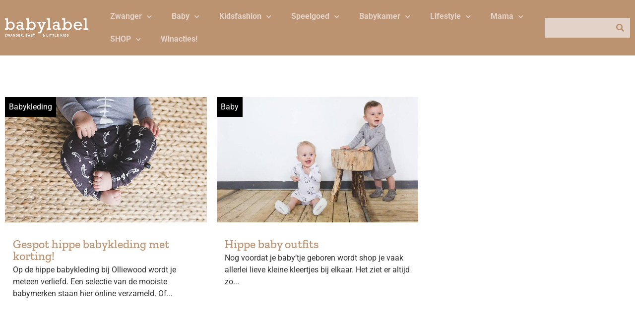

--- FILE ---
content_type: text/css
request_url: https://www.baby-label.com/wp-content/uploads/elementor/css/post-38124.css?ver=1751294181
body_size: 1704
content:
.elementor-38124 .elementor-element.elementor-element-387b439c > .elementor-container > .elementor-column > .elementor-widget-wrap{align-content:flex-start;align-items:flex-start;}.elementor-38124 .elementor-element.elementor-element-387b439c:not(.elementor-motion-effects-element-type-background), .elementor-38124 .elementor-element.elementor-element-387b439c > .elementor-motion-effects-container > .elementor-motion-effects-layer{background-color:var( --e-global-color-text );}.elementor-38124 .elementor-element.elementor-element-387b439c > .elementor-container{max-width:1400px;}.elementor-38124 .elementor-element.elementor-element-387b439c{transition:background 0.3s, border 0.3s, border-radius 0.3s, box-shadow 0.3s;padding:4em 0em 0em 0em;}.elementor-38124 .elementor-element.elementor-element-387b439c > .elementor-background-overlay{transition:background 0.3s, border-radius 0.3s, opacity 0.3s;}.elementor-38124 .elementor-element.elementor-element-1499255 > .elementor-element-populated{padding:0px 0px 0px 0px;}.elementor-38124 .elementor-element.elementor-element-4b14a191{--spacer-size:24px;}.elementor-widget-image .widget-image-caption{color:var( --e-global-color-text );font-family:var( --e-global-typography-text-font-family ), Sans-serif;font-weight:var( --e-global-typography-text-font-weight );}body:not(.rtl) .elementor-38124 .elementor-element.elementor-element-2405a721{left:0px;}body.rtl .elementor-38124 .elementor-element.elementor-element-2405a721{right:0px;}.elementor-38124 .elementor-element.elementor-element-2405a721{top:0px;}body:not(.rtl) .elementor-38124 .elementor-element.elementor-element-5d5adca7{left:0px;}body.rtl .elementor-38124 .elementor-element.elementor-element-5d5adca7{right:0px;}.elementor-38124 .elementor-element.elementor-element-5d5adca7{top:0px;}body:not(.rtl) .elementor-38124 .elementor-element.elementor-element-2153c982{left:0px;}body.rtl .elementor-38124 .elementor-element.elementor-element-2153c982{right:0px;}.elementor-38124 .elementor-element.elementor-element-2153c982{top:0px;}.elementor-38124 .elementor-element.elementor-element-3f17a30a:not(.elementor-motion-effects-element-type-background), .elementor-38124 .elementor-element.elementor-element-3f17a30a > .elementor-motion-effects-container > .elementor-motion-effects-layer{background-color:var( --e-global-color-e77eb2c );}.elementor-38124 .elementor-element.elementor-element-3f17a30a{transition:background 0.3s, border 0.3s, border-radius 0.3s, box-shadow 0.3s;padding:1em 1em 1em 1em;}.elementor-38124 .elementor-element.elementor-element-3f17a30a > .elementor-background-overlay{transition:background 0.3s, border-radius 0.3s, opacity 0.3s;}.elementor-widget-text-editor{font-family:var( --e-global-typography-text-font-family ), Sans-serif;font-weight:var( --e-global-typography-text-font-weight );color:var( --e-global-color-text );}.elementor-widget-text-editor.elementor-drop-cap-view-stacked .elementor-drop-cap{background-color:var( --e-global-color-primary );}.elementor-widget-text-editor.elementor-drop-cap-view-framed .elementor-drop-cap, .elementor-widget-text-editor.elementor-drop-cap-view-default .elementor-drop-cap{color:var( --e-global-color-primary );border-color:var( --e-global-color-primary );}.elementor-38124 .elementor-element.elementor-element-51b78c03{z-index:1;font-family:"Roboto", Sans-serif;font-size:18px;font-weight:bold;color:var( --e-global-color-text );}.elementor-38124 .elementor-element.elementor-element-6050eac2{z-index:1;font-family:"Roboto", Sans-serif;font-size:18px;font-weight:bold;}.elementor-38124 .elementor-element.elementor-element-2925aa9c:not(.elementor-motion-effects-element-type-background), .elementor-38124 .elementor-element.elementor-element-2925aa9c > .elementor-motion-effects-container > .elementor-motion-effects-layer{background-color:var( --e-global-color-e77eb2c );}.elementor-38124 .elementor-element.elementor-element-2925aa9c{transition:background 0.3s, border 0.3s, border-radius 0.3s, box-shadow 0.3s;padding:0em 0em 0em 0em;}.elementor-38124 .elementor-element.elementor-element-2925aa9c > .elementor-background-overlay{transition:background 0.3s, border-radius 0.3s, opacity 0.3s;}.elementor-bc-flex-widget .elementor-38124 .elementor-element.elementor-element-4c6926a3.elementor-column .elementor-widget-wrap{align-items:flex-end;}.elementor-38124 .elementor-element.elementor-element-4c6926a3.elementor-column.elementor-element[data-element_type="column"] > .elementor-widget-wrap.elementor-element-populated{align-content:flex-end;align-items:flex-end;}.elementor-38124 .elementor-element.elementor-element-4c6926a3 > .elementor-element-populated{padding:0px 0px 0px 0px;}.elementor-widget-heading .elementor-heading-title{font-family:var( --e-global-typography-primary-font-family ), Sans-serif;color:var( --e-global-color-primary );}.elementor-38124 .elementor-element.elementor-element-28f74082{text-align:center;}.elementor-38124 .elementor-element.elementor-element-28f74082 .elementor-heading-title{font-family:"Zilla Slab", Sans-serif;font-size:2em;font-weight:500;color:var( --e-global-color-04c0d64 );}.elementor-38124 .elementor-element.elementor-element-41f94414 > .elementor-element-populated{margin:-3em 0em 0em 0em;--e-column-margin-right:0em;--e-column-margin-left:0em;}.elementor-38124 .elementor-element.elementor-element-7bae233a{--grid-template-columns:repeat(4, auto);z-index:1;--icon-size:48px;--grid-column-gap:48px;--grid-row-gap:0px;}.elementor-38124 .elementor-element.elementor-element-7bae233a .elementor-widget-container{text-align:center;}.elementor-38124 .elementor-element.elementor-element-7bae233a .elementor-social-icon{background-color:var( --e-global-color-e77eb2c );--icon-padding:0em;}.elementor-38124 .elementor-element.elementor-element-7bae233a .elementor-social-icon:hover i{color:var( --e-global-color-accent );}.elementor-38124 .elementor-element.elementor-element-7bae233a .elementor-social-icon:hover svg{fill:var( --e-global-color-accent );}.elementor-38124 .elementor-element.elementor-element-580cea4a > .elementor-container > .elementor-column > .elementor-widget-wrap{align-content:flex-start;align-items:flex-start;}.elementor-38124 .elementor-element.elementor-element-580cea4a:not(.elementor-motion-effects-element-type-background), .elementor-38124 .elementor-element.elementor-element-580cea4a > .elementor-motion-effects-container > .elementor-motion-effects-layer{background-color:#BC9371;}.elementor-38124 .elementor-element.elementor-element-580cea4a > .elementor-container{max-width:1400px;}.elementor-38124 .elementor-element.elementor-element-580cea4a{transition:background 0.3s, border 0.3s, border-radius 0.3s, box-shadow 0.3s;}.elementor-38124 .elementor-element.elementor-element-580cea4a > .elementor-background-overlay{transition:background 0.3s, border-radius 0.3s, opacity 0.3s;}.elementor-38124 .elementor-element.elementor-element-2920d28a > .elementor-element-populated{padding:0px 0px 0px 0px;}.elementor-38124 .elementor-element.elementor-element-4bf776c:not(.elementor-motion-effects-element-type-background), .elementor-38124 .elementor-element.elementor-element-4bf776c > .elementor-motion-effects-container > .elementor-motion-effects-layer{background-color:var( --e-global-color-e77eb2c );}.elementor-38124 .elementor-element.elementor-element-4bf776c{transition:background 0.3s, border 0.3s, border-radius 0.3s, box-shadow 0.3s;}.elementor-38124 .elementor-element.elementor-element-4bf776c > .elementor-background-overlay{transition:background 0.3s, border-radius 0.3s, opacity 0.3s;}.elementor-38124 .elementor-element.elementor-element-18af4451:not(.elementor-motion-effects-element-type-background) > .elementor-widget-wrap, .elementor-38124 .elementor-element.elementor-element-18af4451 > .elementor-widget-wrap > .elementor-motion-effects-container > .elementor-motion-effects-layer{background-color:var( --e-global-color-secondary );}.elementor-bc-flex-widget .elementor-38124 .elementor-element.elementor-element-18af4451.elementor-column .elementor-widget-wrap{align-items:center;}.elementor-38124 .elementor-element.elementor-element-18af4451.elementor-column.elementor-element[data-element_type="column"] > .elementor-widget-wrap.elementor-element-populated{align-content:center;align-items:center;}.elementor-38124 .elementor-element.elementor-element-18af4451.elementor-column > .elementor-widget-wrap{justify-content:space-between;}.elementor-38124 .elementor-element.elementor-element-18af4451 > .elementor-element-populated{transition:background 0.3s, border 0.3s, border-radius 0.3s, box-shadow 0.3s;margin:1em 1em 1em 1em;--e-column-margin-right:1em;--e-column-margin-left:1em;padding:1em 1em 1em 1em;}.elementor-38124 .elementor-element.elementor-element-18af4451 > .elementor-element-populated > .elementor-background-overlay{transition:background 0.3s, border-radius 0.3s, opacity 0.3s;}.elementor-38124 .elementor-element.elementor-element-545e109e{width:var( --container-widget-width, 90% );max-width:90%;--container-widget-width:90%;--container-widget-flex-grow:0;}.elementor-38124 .elementor-element.elementor-element-545e109e .elementor-heading-title{color:var( --e-global-color-04c0d64 );}.elementor-widget-icon.elementor-view-stacked .elementor-icon{background-color:var( --e-global-color-primary );}.elementor-widget-icon.elementor-view-framed .elementor-icon, .elementor-widget-icon.elementor-view-default .elementor-icon{color:var( --e-global-color-primary );border-color:var( --e-global-color-primary );}.elementor-widget-icon.elementor-view-framed .elementor-icon, .elementor-widget-icon.elementor-view-default .elementor-icon svg{fill:var( --e-global-color-primary );}.elementor-38124 .elementor-element.elementor-element-4ccb0176{width:auto;max-width:auto;align-self:flex-start;}.elementor-38124 .elementor-element.elementor-element-4ccb0176 .elementor-icon-wrapper{text-align:center;}.elementor-38124 .elementor-element.elementor-element-4ccb0176.elementor-view-stacked .elementor-icon{background-color:var( --e-global-color-04c0d64 );}.elementor-38124 .elementor-element.elementor-element-4ccb0176.elementor-view-framed .elementor-icon, .elementor-38124 .elementor-element.elementor-element-4ccb0176.elementor-view-default .elementor-icon{color:var( --e-global-color-04c0d64 );border-color:var( --e-global-color-04c0d64 );}.elementor-38124 .elementor-element.elementor-element-4ccb0176.elementor-view-framed .elementor-icon, .elementor-38124 .elementor-element.elementor-element-4ccb0176.elementor-view-default .elementor-icon svg{fill:var( --e-global-color-04c0d64 );}.elementor-38124 .elementor-element.elementor-element-4ccb0176 .elementor-icon{font-size:24px;}.elementor-38124 .elementor-element.elementor-element-4ccb0176 .elementor-icon svg{height:24px;}.elementor-38124 .elementor-element.elementor-element-262a3d07 > .elementor-widget-container{margin:0em 1em 0em 0em;}.elementor-38124 .elementor-element.elementor-element-262a3d07{color:var( --e-global-color-e77eb2c );}.elementor-38124 .elementor-element.elementor-element-43eeacdc > .elementor-widget-container{margin:1em 0em 1em 0em;}.elementor-38124 .elementor-element.elementor-element-43eeacdc{text-align:center;}.elementor-theme-builder-content-area{height:400px;}.elementor-location-header:before, .elementor-location-footer:before{content:"";display:table;clear:both;}@media(max-width:1024px){.elementor-38124 .elementor-element.elementor-element-41f94414 > .elementor-element-populated{margin:0em 0em 0em 0em;--e-column-margin-right:0em;--e-column-margin-left:0em;}.elementor-38124 .elementor-element.elementor-element-7bae233a{--grid-template-columns:repeat(4, auto);--icon-size:48px;--grid-column-gap:47px;}.elementor-38124 .elementor-element.elementor-element-7bae233a .elementor-widget-container{text-align:center;}.elementor-38124 .elementor-element.elementor-element-18af4451 > .elementor-element-populated{margin:1em 1em 2em 1em;--e-column-margin-right:1em;--e-column-margin-left:1em;}.elementor-38124 .elementor-element.elementor-element-262a3d07 > .elementor-widget-container{margin:0em 0em 0em 0em;}}@media(min-width:768px){.elementor-38124 .elementor-element.elementor-element-13dfc81a{width:67%;}.elementor-38124 .elementor-element.elementor-element-49fdaf9a{width:11%;}.elementor-38124 .elementor-element.elementor-element-49cc57de{width:11%;}.elementor-38124 .elementor-element.elementor-element-3cbb07b1{width:11%;}}@media(max-width:1024px) and (min-width:768px){.elementor-38124 .elementor-element.elementor-element-13dfc81a{width:50%;}.elementor-38124 .elementor-element.elementor-element-49fdaf9a{width:16%;}.elementor-38124 .elementor-element.elementor-element-49cc57de{width:16%;}.elementor-38124 .elementor-element.elementor-element-3cbb07b1{width:16%;}.elementor-38124 .elementor-element.elementor-element-4c6926a3{width:100%;}.elementor-38124 .elementor-element.elementor-element-41f94414{width:100%;}.elementor-38124 .elementor-element.elementor-element-7672e07d{width:100%;}.elementor-38124 .elementor-element.elementor-element-18af4451{width:100%;}}@media(max-width:767px){.elementor-38124 .elementor-element.elementor-element-4b14a191{--spacer-size:0px;}.elementor-38124 .elementor-element.elementor-element-49fdaf9a{width:33%;}.elementor-38124 .elementor-element.elementor-element-2405a721{top:-16px;}.elementor-38124 .elementor-element.elementor-element-49cc57de{width:33%;}.elementor-38124 .elementor-element.elementor-element-5d5adca7{top:-16px;}.elementor-38124 .elementor-element.elementor-element-3cbb07b1{width:32%;}.elementor-38124 .elementor-element.elementor-element-2153c982{top:-16px;}.elementor-38124 .elementor-element.elementor-element-3f17a30a{padding:4em 0em 0em 0em;}.elementor-38124 .elementor-element.elementor-element-2134b9e6{width:50%;}.elementor-38124 .elementor-element.elementor-element-6be5e9dd{width:50%;}.elementor-38124 .elementor-element.elementor-element-28f74082{text-align:center;}.elementor-38124 .elementor-element.elementor-element-7bae233a{--grid-template-columns:repeat(4, auto);--icon-size:24px;--grid-column-gap:25px;}.elementor-38124 .elementor-element.elementor-element-7bae233a .elementor-widget-container{text-align:center;}.elementor-38124 .elementor-element.elementor-element-18af4451.elementor-column > .elementor-widget-wrap{justify-content:space-between;}.elementor-38124 .elementor-element.elementor-element-545e109e{width:auto;max-width:auto;align-self:flex-start;}.elementor-38124 .elementor-element.elementor-element-4ccb0176{align-self:flex-start;}}/* Start custom CSS for text-editor, class: .elementor-element-51b78c03 */.elementor-38124 .elementor-element.elementor-element-51b78c03 a {
    color: inherit;
}/* End custom CSS */
/* Start custom CSS for text-editor, class: .elementor-element-6050eac2 */.elementor-38124 .elementor-element.elementor-element-6050eac2 a {
    color: inherit;
}/* End custom CSS */

--- FILE ---
content_type: application/javascript
request_url: https://www.baby-label.com/wp-content/cache/min/1/pub.375985.min.js?ver=1745313895
body_size: 218993
content:
var AWIN=AWIN||{pluginsInitialized:!1};AWIN.publisher={publisherId:375985,siteName:"Label4Kids",companyName:"Label4Kids",primaryPromotionType:"Editorial Content"},(AWIN=AWIN||{}).initUrl=AWIN.initUrl||"https://www.dwin2.com/init.js",Array.isArray||(Array.isArray=function(e){return"[object Array]"===Object.prototype.toString.call(e)}),function(a){var r={},i={events:{},on:function(e,o){this.events[e]||(this.events[e]=[]),this.events[e].push(o)},dispatch:function(e,o){if(this.events[e])for(var c in this.events[e])this.events[e][c](o)}};a.findMetaByName=function(e){for(var o={},c=document.getElementsByTagName("meta"),a=0;a<c.length;a++)c[a].name&&c[a].content&&0===c[a].name.indexOf(e)&&(o[c[a].content]||(o[c[a].content]=[]),o[c[a].content].push(c[a].name.split(":")[1]));return o},a.findPluginInstructions=function(e){var o=this.findMetaByName("awin");return o[e]||null},a.appendScript=function(e,o,c){var a=document.createElement("script");"function"==typeof c&&(a.onload=a.onreadystatechange=function(){this.readyState&&"loaded"!==this.readyState&&"complete"!==this.readyState||(setTimeout(c,1),a.onload=a.onreadystatechange=null)}),a.setAttribute("src",e),o&&Object.keys(o).forEach(function(e){"id"===e?a.id=o.id:a.setAttribute(e,o[e])}),document.body.appendChild(a)},a.contentReady=function(e){"complete"===document.readyState||"interactive"===document.readyState?setTimeout(e,1):document.addEventListener?document.addEventListener("DOMContentLoaded",e):document.attachEvent("onreadystatechange",function(){"complete"==document.readyState&&e()})},a.initPlugins=function(){a.contentReady(function(e){a.appendScript(AWIN.initUrl)})},a.runPlugins=function(e){if(!a.pluginsInitialized)for(var o in a.pluginsInitialized=!0,e)if("function"==typeof r[o])try{var c=this.getPublisherConfig(o);a.mergeObject(c,e[o]),r[o](this.publisher,c,i)}catch(e){}},a.mergeObject=function(e,o){for(var c in o)e[c]&&"object"==typeof e[c]&&!Array.isArray(e[c])?a.mergeObject(e[c],o[c]):e[c]=o[c]},a.getPublisherConfig=function(e){return a.PluginConfig&&a.PluginConfig[e]?a.PluginConfig[e]:{}},a.addPlugin=function(e,o){return"function"==typeof o&&(r[e]=o,!0)}}(AWIN),AWIN.PluginConfig=AWIN.PluginConfig||{},AWIN.PluginConfig.bouncelesstracking={appends:{3:"pid=!!!aid!!!",8108:"utm_source=awin&utm_medium=affiliate&utm_campaign=awin ",8193:"utm_source=affiliate!!!affid!!!&utm_medium=!!!promotype!!!&utm_campaign=!!!sitename!!!&sv1=affiliate&sv_campaign_id=!!!id!!!",8381:"utm_source=Awin&utm_medium=Affiliate&utm_campaign=!!!id!!!&utm_content=!!!companyname!!!&sv1=affiliate&sv_campaign_id=!!!id!!!",8393:"utm_source=awin&utm_medium=affiliate&utm_campaign=!!!sitenamechar!!!&sv1=affiliate&sv_campaign_id=!!!id!!!",8472:"network=awin&utm_source=AWIN&utm_medium=referral&utm_content=!!!companyname!!!",9007:"utm_source=affiliate_window&utm_medium=affiliate&utm_campaign=!!!sitename!!!&utm_content=!!!affid!!!&utm_term=!!!promotype!!!",9247:"utm_source=awin&utm_medium=affiliate&utm_campaign=!!!sitename!!!&sv1=affiliate&sv_campaign_id=!!!id!!!",12038:"sv1=affiliate&sv_campaign_id=!!!id!!!",12347:"utm_source=awin&utm_medium=affiliate&utm_content=!!!affid!!!&utm_campaign=!!!companyname!!!&network=affilinet&subid=!!!clickref!!!&affmt=!!!linkid!!!&affmn=!!!linkid!!!&sv1=affiliate&sv_campaign_id=!!!id!!!",12351:"utm_source=awin&utm_medium=Affiliate&utm_campaign=!!!affid!!!&sv1=affiliate&sv_campaign_id=!!!id!!!",12475:"referer=a4y-!!!affid!!!&subid=!!!id!!!&sv1=affiliate&sv_campaign_id=!!!id!!!",12483:"utm_source=awin&utm_medium=affiliate&utm_campaign=!!!id!!!&sv1=affiliate&sv_campaign_id=!!!id!!!",12892:"sv1=affiliate&sv_campaign_id=!!!id!!!",12962:"utm_medium=affiliate&utm_source=a4y&utm_campaign=!!!affid!!!&subid=!!!clickref!!!&sv1=affiliate&sv_campaign_id=!!!id!!!",13008:"utm_source=awin&utm_medium=affiliate&utm_campaign=!!!sitename!!!_!!!id!!!",15890:"utm_source=awin&utm_medium=affiliate&utm_campaign=!!!id!!!&sv1=affiliate&sv_campaign_id=!!!id!!!",16092:"utm_medium=affiliate&utm_source=awin&utm_campaign=!!!id!!!&sv1=affiliate&sv_campaign_id=!!!id!!!",16238:"utm_source=awin&utm_medium=affiliate&utm_campaign=!!!id!!!_!!!affiliatedomain!!!&utm_content=!!!promotype!!!_!!!productid!!!_ !!!linkid!!!&sv1=affiliate&sv_campaign_id=!!!id!!!",17077:"utm_source=affiliate&utm_medium=awin&sv1=affiliate&sv_campaign_id=!!!id!!!",18686:"utm_source=awin&utm_campaign=fb_banners_!!!affiliatedomain!!!&utm_medium=affiliatemarketing_FB&sv1=affiliate&sv_campaign_id=!!!id!!!",19089:"utm_source=awin&utm_medium=affiliates&utm_campaign=!!!linkid!!!&sv1=affiliate&sv_campaign_id=!!!id!!!",19132:"?utm_source=awin&utm_medium=affiliate&utm_campaign=!!!affiliatedomain!!!&utm_content=!!!promotype!!!&sv1=affiliate&sv_campaign_id=!!!id!!!",19317:"source=aw&utm_source=awin&sv1=affiliate&sv_campaign_id=!!!id!!!",19587:"utm_source=awin&utm_medium=affiliate&utm_campaign=!!!sitename!!!&sv1=affiliate&sv_campaign_id=!!!id!!!",20195:"utm_source=awin&utm_medium=affiliate&utm_campaign=!!!affiliatedomain!!!",20359:"sv1=affiliate&sv_campaign_id=!!!id!!!",20835:"affiliate=!!!affid!!!&sv1=affiliate&sv_campaign_id=!!!id!!!",21163:"utm_source=awin&utm_medium=affiliate&utm_campaign=Awin-!!!affiliatedomain!!!_!!!id!!!&utm_content=!!!productid!!! &sv1=affiliate&sv_campaign_id=!!!id!!!",21527:"utm_source=awin&utm_medium=affiliate&utm_campaign=!!!affiliatedomain!!!&utm_content=!!!linkid!!!&utm_id=4553",21952:"utm_source=awin&utm_medium=affiliate&utm_campaign=!!!companyname!!!&utm_content=!!!promotype!!!&utm_term=!!!aid!!!&sv1=affiliate&sv_campaign_id=!!!id!!!",22650:"source=aw&utm_source=awin&utm_medium=affiliate&utm_campaign=!!!companyname!!!&sv1=affiliate&sv_campaign_id=!!!id!!!",23064:"utm_source=awin&utm_medium=affiliate&utm_campaign=!!!companyname!!!&utm_content=!!!linkid!!!",23293:"&utm_source=awin&utm_medium=affiliate&utm_campaign=!!!affiliatedomain!!!&sv1=affiliate&sv_campaign_id=!!!id!!!",23295:"&utm_source=awin&utm_medium=affiliate&utm_campaign=!!!affiliatedomain!!!&sv1=affiliate&sv_campaign_id=!!!id!!!",24051:"?utm_source=awin&utm_medium=affiliate&utm_campaign=awin_1",24914:"utm_source=awin&utm_medium=affiliates&utm_term=!!!companyname!!!&utm_campaign=!!!companyname!!!&sPartner=ewtoafawin",25139:"utm_source=awin&sv1=affiliate&sv_campaign_id=!!!id!!!",25233:"utm_source=affiliate&utm_medium=awin&utm_campaign=!!!id!!!&sv1=affiliate&sv_campaign_id=!!!id!!!",25288:"utm_source=awin&utm_medium=affiliate&utm_content=!!!id!!!",25336:"utm_source=awin&utm_medium=affiliate&utm_campaign=!!!id!!!",25754:"utm_source=affiliate&utm_medium=referral&utm_campaign=awin_!!!id!!!_!!!affiliatedomain!!!",26173:"utm_source=awin&utm_term=!!!affid!!!&utm_medium=affiliate&sv1=affiliate&sv_campaign_id=!!!id!!!",26547:"utm_source=awin&utm_medium=affiliate&utm_campaign=!!!companyname!!!_!!!promotype!!!",26898:"sv1=affiliate&sv_campaign_id=!!!id!!!",26899:"utm_source=awin&sv1=affiliate&sv_campaign_id=!!!id!!!",28595:"utm_source=awin&utm_medium=affiliate&utm_term=!!!affid!!!_!!!promotype!!!&sv1=affiliate&sv_campaign_id=!!!id!!!",29645:"utm_source=awin&utm_medium=!!!sitename!!!",33043:"utm_source=AWIN&utm_medium=cpa&utm_campaign=!!!sitename!!!&sv1=affiliate&sv_campaign_id=!!!id!!!",33311:"utm_source=FMB&utm_medium=affiliate&utm_content=!!!affid!!!&utm_campaign=vvs2022&sv1=affiliate&sv_campaign_id=!!!id!!!",35115:"utm_source=awin&partner_id=!!!awc!!!&partner=awin&sv1=affiliate&sv_campaign_id=!!!id!!!",36614:"source=aw&utm_source=Affiliate&utm_medium=affilinet&utm_campaign=!!!affid!!!&sv1=affiliate&sv_campaign_id=!!!id!!!",37530:"utm_source=affiliate&utm_medium=referral&utm_campaign=awin_!!!id!!!_!!!affiliatedomain!!!",41540:"untrackingid=AwinNL&utm_source=AwinNL&utm_medium=affiliate&utm_campaign=!!!sitename!!!&utm_term=!!!affid!!!&sv1=affiliate&sv_campaign_id=!!!id!!!",43417:"utm_source=awin&utm_medium=affiliate&utm_campaign=!!!affid!!!&sv1=affiliate&sv_campaign_id=!!!id!!!",45497:"utm_source=awin&utm_medium=affiliate&utm_campaign=!!!affid!!!&utm_term=nl",46247:"utm_source=awin&utm_medium=affiliate&utm_campaign=!!!id!!!",48413:"utm_source=awin&utm_medium=affiliate&utm_campaign=!!!id!!!",50183:"utm_source=awin&sv1=affiliate&sv_campaign_id=!!!id!!!&source=aw",51559:"source=aw&sv1=affiliate&sv_campaign_id=!!!id!!!",52751:"utm_source=aw&utm_medium=affiliate&utm_term=!!!affid!!!&sv1=affiliate&sv_campaign_id=!!!id!!!",57191:"tw_source=awin&tw_campaign=affiliate",58235:"source=aw&sv1=affiliate&sv_campaign_id=!!!id!!!",58633:"utm_source=awin&utm_medium=affiliate&utm_campaign=!!!id!!!&sv1=affiliate&sv_campaign_id=!!!id!!!",63938:"source=aw&sv1=affiliate&sv_campaign_id=!!!id!!!",64828:"utm_source=awin&utm_medium=affiliate&utm_campaign=familyblend_awin_!!!affid!!!&sv1=affiliate&sv_campaign_id=!!!id!!!",71513:"&sv1=affiliate&sv_campaign_id=!!!id!!!",75748:"utm_source=awin&sv1=affiliate&sv_campaign_id=!!!id!!!",79334:"source=aw&sv1=affiliate&sv_campaign_id=!!!id!!!",85161:"clickref=!!!awc!!!&utm_source=awin&utm_medium=affiliate&utm_campaign=!!!promotypecm!!!&utm_content=!!!awc!!!&utm_term=!!!affid!!!&ref=293530&cmt=c_aw,apm_!!!promotypecm!!!,acid_85161,acr_!!!affid!!!,aclr_!!!awc!!!",85737:"source=aw&utm_source=aw&sv1=affiliate&sv_campaign_id=!!!id!!!",101537:"utm_source=AWIN&utm_medium=affiliate&utm_campaign=nl-AWIN_!!!affid!!!&sv1=affiliate&sv_campaign_id=!!!id!!!&bg_source=awin&bg_source_id=nl-AWIN_!!!affid!!!",103037:"sv1=affiliate&sv_campaign_id=!!!id!!!",105845:"clickref=!!!awc!!!&utm_source=awin&utm_medium=affiliate&utm_campaign=!!!companyname!!!&sv1=affiliate&sv_campaign_id=!!!id!!!&bg_source=aw&bg_source_id=!!!affid!!!&bg_campaign=!!!companyname!!!&bg_pi=!!!productid!!!&bg_li=!!!linkid!!!&g_yes",106423:"source=aw&sv1=affiliate&sv_campaign_id=!!!id!!!",108780:"source=aw&sv1=affiliate&sv_campaign_id=!!!id!!!",109186:"source=aw",110194:"source=aw&utm_source=awin",113636:"source=aw"}},AWIN.addPlugin("bouncelesstracking",function(i,c,a){var e,n={};function m(e,o,c,a,r,i){return k((i=k(k(o,e),k(a,i)))<<r|i>>>32-r,c)}function u(e,o,c,a,r,i,t){return m(o&c|~o&a,e,o,r,i,t)}function d(e,o,c,a,r,i,t){return m(o&a|c&~a,e,o,r,i,t)}function p(e,o,c,a,r,i,t){return m(o^c^a,e,o,r,i,t)}function h(e,o,c,a,r,i,t){return m(c^(o|~a),e,o,r,i,t)}function k(e,o){var c=(65535&e)+(65535&o);return(e>>16)+(o>>16)+(c>>16)<<16|65535&c}return n._DATA_ATTRIBUTE_NAME="data-blt",n._REFERRER_PARAM_NAME="extr",n._MODE_PARAM_NAME="bltmode",n._AWC_PARAM_NAME="bawc",n._HASH_PARAM_NAME="blthash",n._canUseBeacon=function(){return"function"==typeof navigator.sendBeacon},n._isInternetExplorer=-1<window.navigator.userAgent.indexOf("MSIE ")||-1<window.navigator.userAgent.indexOf("Trident/7."),n._beaconEndpoint=c.beaconEndpoint||"https://www.zenaps.com/blt",n._beaconEndpointResource=c.beaconEndpointResource||"favicon.ico",n._analyticalEndpoint=c.analyticalEndpoint||"https://ri1697oh1m.execute-api.eu-central-1.amazonaws.com/v1/blt",n._blockers=c.blockers||["dailygo","monotote","roeye"],n._affiliateId=i.publisherId,n._config=c,n._appends=c.appends,n._otherPluginsAllowBlt=function(){for(var e=0;e<n._blockers.length;e++){var o=n._blockers[e];if(AWIN.PluginConfig[o])return!1}return!0},n._browserAllowsBlt=function(){return n._canUseBeacon()&&!n._isInternetExplorer},n._deeplinkParameterAllowsBlt=function(e){return!(!e.p||-1===e.p.indexOf("http"))||!(!e.ued||-1===e.ued.indexOf("http"))},n._userAllowsBlt=function(e){return!e||"0"!==e},n._advertiserAllowsBlt=function(e){e=parseInt(e);return void 0!==n._config.advertisers&&null!==n._config.advertisers&&-1!==n._config.advertisers.indexOf(e)},n._cloneObject=function(e){var o,c={};for(o in e)e.hasOwnProperty(o)&&(c[o]=e[o]);return c},n._removeQueryStringFromUrl=function(e){return(e||"").split("?")[0]},n._getAdvertiserIdFromQueryParameters=function(e){return e.awinmid||e.mid||e.v||void 0},n._getQueryParams=function(e){for(var o,c={},a=/[?&]?([^=]+)=(\[\[.*\]\]|[^&]*)/g;o=a.exec(e);)c[o[1]]=o[2];return c},n._addParametersToUrl=function(e,o){if("string"==typeof e){var c=e.split("?"),e=Object.keys(o).map(function(e){return e+"="+n._addBracketsToParameterValueAndEncodeIfNeeded(o[e],e)});return 1<c.length&&e.push(c[1]),c[1]=e.join("&"),c.join("?")}},n._addParameterToUrl=function(e,o,c){if("string"==typeof e){var a=new Array(1);return a[o]=c,n._addParametersToUrl(e,a)}},n._addBracketsToParameterValueAndEncodeIfNeeded=function(e,o){return e.toString().match(/^http/g)?(e.toString().match(/^https?\:/g)&&(e=encodeURIComponent(e)),"ued"===o?e:"[["+e+"]]"):e},n._buildAwc=function(e){if(e){var o=Date.now()/1e3|0;return e+"_"+o+"_"+n._md5(Math.random().toString(36)+o)}},n._buildBltHash=function(e){return n._md5(e+Math.random().toString(36)+Date.now())},n._md5=function(e){return function(e){for(var o,c="0123456789ABCDEF",a="",r=0;r<e.length;r++)o=e.charCodeAt(r),a+=c.charAt(o>>>4&15)+c.charAt(15&o);return a}(function(e){for(var o="",c=0;c<32*e.length;c+=8)o+=String.fromCharCode(e[c>>5]>>>c%32&255);return o}(function(e,o){e[o>>5]|=128<<o%32,e[14+(o+64>>>9<<4)]=o;for(var c=1732584193,a=-271733879,r=-1732584194,i=271733878,t=0;t<e.length;t+=16){var m=c,s=a,n=r,l=i;a=h(a=h(a=h(a=h(a=p(a=p(a=p(a=p(a=d(a=d(a=d(a=d(a=u(a=u(a=u(a=u(a,r=u(r,i=u(i,c=u(c,a,r,i,e[t+0],7,-680876936),a,r,e[t+1],12,-389564586),c,a,e[t+2],17,606105819),i,c,e[t+3],22,-1044525330),r=u(r,i=u(i,c=u(c,a,r,i,e[t+4],7,-176418897),a,r,e[t+5],12,1200080426),c,a,e[t+6],17,-1473231341),i,c,e[t+7],22,-45705983),r=u(r,i=u(i,c=u(c,a,r,i,e[t+8],7,1770035416),a,r,e[t+9],12,-1958414417),c,a,e[t+10],17,-42063),i,c,e[t+11],22,-1990404162),r=u(r,i=u(i,c=u(c,a,r,i,e[t+12],7,1804603682),a,r,e[t+13],12,-40341101),c,a,e[t+14],17,-1502002290),i,c,e[t+15],22,1236535329),r=d(r,i=d(i,c=d(c,a,r,i,e[t+1],5,-165796510),a,r,e[t+6],9,-1069501632),c,a,e[t+11],14,643717713),i,c,e[t+0],20,-373897302),r=d(r,i=d(i,c=d(c,a,r,i,e[t+5],5,-701558691),a,r,e[t+10],9,38016083),c,a,e[t+15],14,-660478335),i,c,e[t+4],20,-405537848),r=d(r,i=d(i,c=d(c,a,r,i,e[t+9],5,568446438),a,r,e[t+14],9,-1019803690),c,a,e[t+3],14,-187363961),i,c,e[t+8],20,1163531501),r=d(r,i=d(i,c=d(c,a,r,i,e[t+13],5,-1444681467),a,r,e[t+2],9,-51403784),c,a,e[t+7],14,1735328473),i,c,e[t+12],20,-1926607734),r=p(r,i=p(i,c=p(c,a,r,i,e[t+5],4,-378558),a,r,e[t+8],11,-2022574463),c,a,e[t+11],16,1839030562),i,c,e[t+14],23,-35309556),r=p(r,i=p(i,c=p(c,a,r,i,e[t+1],4,-1530992060),a,r,e[t+4],11,1272893353),c,a,e[t+7],16,-155497632),i,c,e[t+10],23,-1094730640),r=p(r,i=p(i,c=p(c,a,r,i,e[t+13],4,681279174),a,r,e[t+0],11,-358537222),c,a,e[t+3],16,-722521979),i,c,e[t+6],23,76029189),r=p(r,i=p(i,c=p(c,a,r,i,e[t+9],4,-640364487),a,r,e[t+12],11,-421815835),c,a,e[t+15],16,530742520),i,c,e[t+2],23,-995338651),r=h(r,i=h(i,c=h(c,a,r,i,e[t+0],6,-198630844),a,r,e[t+7],10,1126891415),c,a,e[t+14],15,-1416354905),i,c,e[t+5],21,-57434055),r=h(r,i=h(i,c=h(c,a,r,i,e[t+12],6,1700485571),a,r,e[t+3],10,-1894986606),c,a,e[t+10],15,-1051523),i,c,e[t+1],21,-2054922799),r=h(r,i=h(i,c=h(c,a,r,i,e[t+8],6,1873313359),a,r,e[t+15],10,-30611744),c,a,e[t+6],15,-1560198380),i,c,e[t+13],21,1309151649),r=h(r,i=h(i,c=h(c,a,r,i,e[t+4],6,-145523070),a,r,e[t+11],10,-1120210379),c,a,e[t+2],15,718787259),i,c,e[t+9],21,-343485551),c=k(c,m),a=k(a,s),r=k(r,n),i=k(i,l)}return Array(c,a,r,i)}(function(e){for(var o=Array(e.length>>2),c=0;c<o.length;c++)o[c]=0;for(c=0;c<8*e.length;c+=8)o[c>>5]|=(255&e.charCodeAt(c/8))<<c%32;return o}(e),8*e.length))).toLowerCase()},n._isAwinTrackingUrl=function(e){return!!e&&!!e.match(/^https?\:\/\/(www\.)?(awin1|zenaps)\.com\/(awclick|cread)/)},n._anchorHasBltDataAttribute=function(e){return"string"==typeof e.getAttribute(n._DATA_ATTRIBUTE_NAME)},n._buildBeaconUrl=function(e){var o=n._analyticalEndpoint;return n._advertiserAllowsBlt(e.advertiserId)&&(o=n._beaconEndpoint),o=n._addParametersToUrl(o,e.parameters)},n._addRefererUrl=function(e){var o=n._REFERRER_PARAM_NAME+"="+n._addBracketsToParameterValueAndEncodeIfNeeded(n._removeQueryStringFromUrl(window.location.href));return-1===e.indexOf(o)&&(e+="&"+o),e},n._sanitiseTrackingUrl=function(e){var o=(e=e.replace("http://","https://")).indexOf("www.");return e=-1===o||15<o?e.replace("//","//www."):e},n._addEndpointPixel=function(e,o){var c=document.getElementsByTagName("body")[0];c&&(e=e.replace("blt",o)+"?vendor=[["+escape(navigator.vendor)+"]]",(o=document.createElement("img")).setAttribute("width","0px"),o.setAttribute("height","0px"),o.setAttribute("src",e),c.appendChild(o))},n._addEventListener=function(e,o,c){o.addEventListener?o.addEventListener(e,c,!1):o.attachEvent&&o.attachEvent("on"+e,c)},n._addOrUpdatePingAttribute=function(e,o){var c=e.getAttribute("ping"),a=o,r=[];if(c){for(var i=c.split(" "),t=0;t<i.length;t++){var m=i[t];0<m.length&&-1===m.indexOf(n._beaconEndpoint)&&-1===m.indexOf(n._analyticalEndpoint)&&r.push(m)}r.push(o),a=r.join(" "),e.setAttribute("ping",a)}else e.setAttribute("ping",a)},n._setBltDataAttributeWithEncodedObject=function(e,o){o=JSON.stringify(o),o=encodeURIComponent(o);e.setAttribute(n._DATA_ATTRIBUTE_NAME,o)},n._findParentAnchor=function(e){return"A"===e.tagName&&void 0!==e.href?e:n._findParentAnchor(e.parentElement)},n._createNewBouncelessTrackingConfig=function(e,o){var c=e.getAttribute("href"),a=c.substring(0,c.indexOf("?")),r=n._cloneObject(o),i=n._getAdvertiserIdFromQueryParameters(o),e=n._buildAwc(i),c=n._buildBltHash(c);return r[n._AWC_PARAM_NAME]=e,r[n._REFERRER_PARAM_NAME]=n._removeQueryStringFromUrl(window.location.href),r[n._HASH_PARAM_NAME]=c,o[n._HASH_PARAM_NAME]=c,r.vendor="[["+escape(navigator.vendor)+"]]",{advertiserId:i,awc:e,hrefUrl:a=n._advertiserAllowsBlt(i)?(i=o.p||o.ued,-1<(i=(a=decodeURIComponent(i).replace(/[\[\]]*/g,"")).indexOf("%3A%2F%2F"))&&i<20&&(a=decodeURIComponent(a)),n._addParameterToUrl(a,"awc",e)):(a=n._addParametersToUrl(a,o),a=n._addRefererUrl(a),n._sanitiseTrackingUrl(a)),parameters:r}},n._getBounceLessConfigFromAttribute=function(e){if(n._anchorHasBltDataAttribute(e)){var o=decodeURIComponent(e.getAttribute(n._DATA_ATTRIBUTE_NAME)),c=JSON.parse(o),a=n._getAdvertiserIdFromQueryParameters(c.parameters),o=n._buildAwc(a),e=n._buildBltHash(e.href);return c.parameters[n._AWC_PARAM_NAME]=o,c.parameters[n._HASH_PARAM_NAME]=e,{advertiserId:a,awc:o,hrefUrl:c.hrefUrl.replace(/awc\=\d{1,6}\_\d{10}\_[\d\w]*/,"awc="+o).replace(/blthash\=[\d\w]{32}/,n._HASH_PARAM_NAME+"="+e),parameters:c.parameters}}},n._doBounceLessClick=function(e){var o,c=n._findParentAnchor(e.target),a=c.href,r=n._getBounceLessConfigFromAttribute(c);r||(e=a.substring(a.indexOf("?")),e=n._getQueryParams(e),n._deeplinkParameterAllowsBlt(e)&&n._browserAllowsBlt()&&n._userAllowsBlt(e.cons)&&(r=n._createNewBouncelessTrackingConfig(c,e))),r?n._browserAllowsBlt()&&(o=r.hrefUrl,n._appends&&n._appends[r.advertiserId]&&(o=n._addAppendsToHref(o,n._appends[r.advertiserId],r,i)),r.parameters[n._MODE_PARAM_NAME]="beacon",navigator.sendBeacon(n._buildBeaconUrl(r)),r.parameters[n._MODE_PARAM_NAME]="ping",n._addOrUpdatePingAttribute(c,n._buildBeaconUrl(r)),n._setBltDataAttributeWithEncodedObject(c,r)):(a=n._addRefererUrl(a),o=n._sanitiseTrackingUrl(a)),c.setAttribute("href",o)},n._addAppendsToHref=function(e,o,c,a){for(var r=new RegExp(/!{3}(\w+)!{3}/g),i=o.replace(/^[?&]*/g,"").replace(/[?&]*$/g,""),t=new Date,m=e.split(/^(.*?)\?(.*)/),e=m[1],m=m[2];null!==(matcher=r.exec(o));){var s="";switch(matcher[1]){case"sitename":s=n._urlEncode(a.siteName);break;case"sitenamecm":s=n._urlEncode(a.siteName,!0);break;case"sitenamechar":s=n._stripNonChars(a.siteName);break;case"affiliatedomain":s=n._getDomainName(c.parameters[n._REFERRER_PARAM_NAME],a.siteName);break;case"promotype":s=n._urlEncode(a.primaryPromotionType);break;case"promotypecm":s=n._urlEncode(a.primaryPromotionType,!0);break;case"id":case"add":case"aid":case"affid":s=a.publisherId;break;case"dateday":s=n._getCurrentDay(t);break;case"timestamp":s=Math.floor(t/1e3);break;case"linkid":s=n._getLinkId(c.parameters);break;case"clickref":s=n._urlEncode(c.parameters.clickref);break;case"awc":case"awv":s=c.awc;break;case"companyname":s=n._urlEncode(a.companyName);break;default:s="unknown"}i=i.replace(matcher[0],s||"")}return e+"?"+(i?i+"&":"")+m},n._getDomainName=function(e,o){return e?n._urlEncode(e.replace("http://","").replace("https://","")):n._urlEncode(o)},n._getLinkId=function(e){return e.linkid||e.s||0},n._stripNonChars=function(e){if(e)return e.replace(/[^A-Za-z0-9_]+/g,"")},n._getCurrentDay=function(e){return[e.getFullYear(),("0"+(e.getMonth()+1)).slice(-2),("0"+e.getDate()).slice(-2)].join("")},n._urlEncode=function(e,o){if(void 0===e)return e;for(var c=["0","1","2","3","4","5","6","7","8","9","A","B","C","D","E","F"],a=e.length,r="",i=0,t=0;t<e.length;t++){var m=e.charAt(t);/^[A-Za-z0-9]+$/.test(m)||(o||"-"!=m&&"."!=m&&"_"!=m)&&(i<t&&(r+=e.substring(i,t)),i=t+1," "!=m||o?n._toUTF8Array(m).forEach(function(e,o){r+="%",r+=c[e>>4&15]+c[15&e]}):r+="+")}return 0===r.length?e:(i<a&&(r+=e.substring(i,a)),r)},n._toUTF8Array=function(e){for(var o=[],c=0;c<e.length;c++){var a=e.charCodeAt(c);a<128?o.push(a):a<2048?o.push(192|a>>6,128|63&a):a<55296||57344<=a?o.push(224|a>>12,128|a>>6&63,128|63&a):(c++,a=65536+((1023&a)<<10|1023&e.charCodeAt(c)),o.push(240|a>>18,128|a>>12&63,128|a>>6&63,128|63&a))}return o},n._init=function(e){for(var o=0;o<e.length;o++)n._isAwinTrackingUrl(e[o].href)&&(n._addEventListener("mousedown",e[o],n._doBounceLessClick),e[o].classList.add("noskimlinks"));(/(OS 11_|OS 12_).*like Mac OS X.*/.test(navigator.userAgent)||/(Macintosh|iPhone);.*Mac OS X.*Version\/(11|12).* Safari/.test(navigator.userAgent))&&n._addEndpointPixel(n._beaconEndpoint,n._beaconEndpointResource);a.on("link.click",n._doBounceLessClick),c&&c.unitTestExport&&(AWIN.BouncelessTracking=n)},n._otherPluginsAllowBlt()&&(e=document.getElementsByTagName("a"),n._init(e)),n}),AWIN.PluginConfig.convertalink={domains:{"zzqc-002.dx.commercecloud.salesforce.com":1001,"zzoomm.com":40398,"zwilling.com":13077,"zwilling-shop.com":13077,"zwieger.pl":107974,"zvelle.com":87469,"zurich.co.uk":9191,"zurbrueggen.de":41152,"zumaoffice.com":6694,"zuhauseplus.vodafone.de":11331,"zucchi.it":99681,"zslwhipsnadezoo.seetickets.com":15334,"zsllondonzoo.seetickets.com":15333,"zsl.org":15333,"zowietek.com":114022,"zousz.com":100125,"zotterusa.com":78540,"zotter.at":14396,"zoskinhealth.com":65966,"zositech.com":54951,"zorgkiezer.nl":8601,"zorgenzekerheid.nl":8528,"zooroyal.de":14979,"zooroyal.at":14268,"zooplus.sk":10237,"zooplus.se":23605,"zooplus.ro":10306,"zooplus.pt":13444,"zooplus.pl":10247,"zooplus.no":23604,"zooplus.nl":8139,"zooplus.it":9500,"zooplus.ie":33309,"zooplus.hu":10256,"zooplus.fr":7334,"zooplus.es":11122,"zooplus.dk":23601,"zooplus.de":11330,"zooplus.ch":16541,"zooplus.be":12878,"zoologo.de":11411,"zoolini.de":79460,"zoohit.si":10180,"zoohit.cz":10201,"zonlihome.com":30995,"zonky.uk":35123,"zonebourse.com":100379,"zone3.es":22517,"zone3.com":76858,"zoevacosmetics.de":62547,"zoevacosmetics.co.uk":62549,"zizzz.de":16530,"zixty.com":50787,"zitawest.com":25682,"zipvit.co.uk":6218,"zipsterbaby.se":106423,"zipsterbaby.nl":106423,"zipsterbaby.it":106423,"zipsterbaby.ie":106423,"zipsterbaby.gr":106423,"zipsterbaby.fr":106423,"zipsterbaby.eu":106423,"zipsterbaby.es":106423,"zipsterbaby.de":106423,"zipsterbaby.com":106423,"zipsterbaby.co.uk":106423,"zipsterbaby.ch":106423,"zipsterbaby.be":106423,"zipsterbaby.at":106423,"zipsterbaby.ae":106423,"zippyonline.com":78848,"zippyloan.com":9104,"zingermans.com":102469,"zilverenkruis.nl":8339,"zil.us":24005,"zikhome.com":53015,"ziipbeauty.tw":103463,"ziipbeauty.sg":103463,"ziipbeauty.my":103463,"ziipbeauty.jp":103463,"ziipbeauty.it":103455,"ziipbeauty.hk":103463,"ziipbeauty.fr":103451,"ziipbeauty.es":103453,"ziipbeauty.de":103449,"ziipbeauty.com.au":103457,"ziipbeauty.com":42044,"ziipbeauty.co.uk":103447,"ziggo.nl":8275,"ziffit.com":98989,"zierstoff.com":19256,"ziengs.nl":12347,"ziaja-shop.de":111778,"ziah.com.au":114838,"zgoperfumery.com":45693,"zerowater.co.uk":30649,"zerotondo.it":50307,"zeromarkup.com":15885,"zenspotting.com":28115,"zenbusiness.com":102801,"zenay.nl":109494,"zemplerbank.com":17222,"zelesta.se":100825,"zelesta.nl":50509,"zelesta.de":73948,"zelens.com":106283,"zeb.be":10913,"ze.delivery":112634,"zavvi.nl":8664,"zavvi.ie":2549,"zavvi.de":10547,"zavvi.com":2549,"zattoo.com":23724,"zarpo.com.br":32789,"zapply.nl":112138,"zapply.eu":112140,"zappit.co":100119,"zaplicense.eu":74526,"zap-hosting.com":13841,"zalando-prive.it":9485,"zalando-prive.fr":7476,"zalando-prive.es":15573,"zalando-lounge.se":24435,"zalando-lounge.ro":85903,"zalando-lounge.pl":12157,"zalando-lounge.nl":18468,"zalando-lounge.fi":24438,"zalando-lounge.dk":24436,"zalando-lounge.de":13789,"zalando-lounge.cz":18741,"zalando-lounge.ch":11518,"zalando-lounge.be":8383,"zalando-lounge.at":11350,"zaini.com":69772,"zacssweetshop.com":108672,"zaco.eu":47475,"yves-rocher.se":78352,"yves-rocher.es":43769,"yves-rocher.de":78280,"yves-rocher.ch":78350,"yves-rocher.at":78282,"yuuni.com":113350,"yuplay.com":74294,"yuneyoga.com":69996,"yumikim.com":81395,"yuicy.de":79606,"yslbeauty.it":32061,"yslbeauty.fr":17322,"yslbeauty.es":32059,"yslbeauty.de":36358,"yslbeauty.co.uk":15732,"youseeme.fr":82123,"yourzooki.com":20647,"yourvirtualofficelondon.co.uk":83191,"yourtravelextras.com":86035,"yourstride.com":30427,"yoursolarsavings.com":114644,"yoursexualhealth.co.uk":19770,"yoursclothing.ie":46977,"yoursclothing.com":46979,"yourrepair.co.uk":12343,"yourpure.life":115046,"yourpro.ie":40366,"youroutdoorstore.eu":114392,"yourmastercard.nl":8574,"yourgoodhealthcompany.com":43401,"yourfitnesshub.co.uk":108238,"yourcompanyformations.co.uk":27700,"yourbabyclub.com":80581,"your-look-for-less.nl":15877,"youpersonalise.co.uk":26458,"younited-credit.com":7059,"youngtennis.com.br":107243,"youngsoles.com":99855,"youngdays.com":43975,"youknowwhos.co.uk":49395,"yougarden.com":5686,"youfone.nl":11315,"youfone.be":22892,"you-buy.ca":31786,"yotoplay.com":27447,"yosepower.com":113160,"yorktest.com":27121,"yorkshirehideaways.co.uk":51981,"yorkshirebonsai.co.uk":37056,"yolo.seomaster.co.za":111430,"yoin.be":22892,"yohn.io":61023,"yogaeasy.com":40344,"yoekfashion.de":14724,"yodibeauty.com":74274,"ylwclub.com":71367,"yimbly.com":80445,"yfood.eu":15891,"yfood.com":15891,"yfn.com":32525,"yesstyle.com":15445,"yesshoponline.it":41374,"yeschef.me":75816,"yeppon.it":28157,"yellowtipi.pl":22164,"yellostrom.de":11433,"yello.de":11433,"yeaz.eu":58039,"yaswaterworld.com":79156,"yasisland.com":79004,"yamourcosmetics.com":98897,"yamamura.com.br":31405,"yamamotonutrition.com":48119,"yamamay.com":9409,"yallo.ch":11386,"yalehome.de":84283,"yalehome.co.uk":19571,"xylondon.com":18749,"xxxlutz.se":68316,"xxlnutrition.com":31649,"xwatchpro.fr":101511,"xucker.de":11793,"xtv.ltd":110558,"xtronsgermany.de":36028,"xtrons.com":36028,"xtrons.co.uk":36028,"xtool.eu":64714,"xspo.de":14711,"xskinlab.com":101065,"xrshop.store":31806,"xrshop.invelon.com":31806,"xplor.travel":34947,"xoximilco.com":34947,"xn--muecasllorens-jkb.com":107237,"xn--flge-1ra.de":15320,"xn--billigflge-heb.de":15320,"xln.co.uk":5413,"xichen.com.mx":34947,"xibalba.travel":34947,"xensespark.com":34947,"xenotes.com":34947,"xelha.com":34947,"xcaretexpeditions.com":34947,"xcaret.com":34947,"xbloom.com":81871,"xavage.com":34947,"xandrolab.com":62743,"xandres.com":80435,"xailing.com":34947,"x-watch.shop":68544,"wyldr.de":26985,"wyldr-bio.de":26985,"wyld1.com":24275,"www2.savetodaysavetomorrow.com":1887,"www2.badlandsranch.com":75220,"www2.3harmfulfoods.com":26221,"www.zwilling.com":22788,"www.zoro.co.uk":27732,"www.zooplus.gr":24675,"www.zipsterbaby.se":106423,"www.zipsterbaby.nl":106423,"www.zipsterbaby.it":106423,"www.zipsterbaby.ie":106423,"www.zipsterbaby.gr":106423,"www.zipsterbaby.fr":106423,"www.zipsterbaby.eu":106423,"www.zipsterbaby.es":106423,"www.zipsterbaby.de":106423,"www.zipsterbaby.co.uk":106423,"www.zipsterbaby.ch":106423,"www.zipsterbaby.be":106423,"www.zipsterbaby.at":106423,"www.zipsterbaby.ae":106423,"www.zavvi.co.uk":2549,"www.yesstyle.com":18697,"www.wyldr.de":26985,"www.www.lumen.me":21463,"www.wttb.co.uk":18097,"www.woonenzo.nl":25233,"www.willie.nl":23331,"www.willie.be":23330,"www.wedgwood.com":3370,"www.warnerholidaysonline.co.uk":1015,"www.warnerbreaks.co.uk":1015,"www.warehouseexpress.com":2298,"www.warehouse-aquatics.co.uk":6166,"www.vitaminplanet.cn":5735,"www.vitaminplanet.ae":5735,"www.videobuster.de":11920,"www.viator.com":7038,"www.very.ie":17312,"www.verpackungsteam.com":68872,"www.v-store.co.uk":1257,"www.us.rains.com":19340,"www.uniqlo.com":6771,"www.ugg.com":3382,"www.uatdispatcher.cpwdcsc.com":2264,"www.twojemeble.pl":21015,"www.turbopass.fr":100613,"www.turbopass.de":99405,"www.tripz.de":11341,"www.trip.com":5968,"www.trelino.com":27475,"www.travelogues.co.uk":741,"www.travelodge.co.uk":1586,"www.travelbrochures.co.uk":741,"www.tranquillo-shop.de":21356,"www.topcashback.co.uk":2459,"www.tiller.money.com":18709,"www.thomassabo.com":17078,"www.thistle.com":7274,"www.thbaker.co.uk":24383,"www.telhanorte.com.br":17841,"www.tails.com":17114,"www.t-mobile.nl":28595,"www.swiss4win.ch":24563,"www.sweatbandfitness.co.uk":2537,"www.swe.grandado.com":20575,"www.superfoodsonline.nl":22416,"www.supercheapsigns.com":6941,"www.stugsommer.se":20894,"www.stockmustgo.co.uk":21279,"www.start-rite-test.mybigcommerce.com":3134,"www.spartoo.com":2638,"www.sleeptest.co.uk":22252,"www.sixt.be":16864,"www.simplysupplements.co.uk":5959,"www.shop.bsigroup.com":21582,"www.sembo.co.uk":20185,"www.seetickets.pt":19224,"www.secure1.warehouseexpress.com":2298,"www.secure-mobiles.com":422,"www.schiesser.com":20835,"www.schiesser.be":20835,"www.samsung.com":18530,"www.samsonite.nl":23119,"www.samsonite.be":23118,"www.sage50.de":11752,"www.royaldoulton.com":5319,"www.rockettstgeorge.co.uk":21044,"www.reset.eu":21297,"www.rattantree.com":23566,"www.rattandirect.co.uk":6774,"www.rapha.cc":24247,"www.rajapack.nl":22250,"www.rajapack.be":22251,"www.protx.com":1298,"www.professional-gameserver.com":14167,"www.productsandservices.bt.com":3042,"www.printabout.be":20839,"www.prettylittlething.ae":20842,"www.poochandmutt.co.uk":10953,"www.pneumatikypriamo.com":18246,"www.photobox.co.uk":19576,"www.photo.leclerc":15135,"www.pharmacy2u.co.uk":29989,"www.pearson1860.com":20701,"www.pazzox.nl":24313,"www.pasocbd.co.uk":20348,"www.pallit.com":21410,"www.organicbabies.com":1613,"www.optimumnutrition.com":19863,"www.op-mund-nasenschutz.de":20672,"www.onlineshop.schwaaba.de":69782,"www.nyitacollection.com":77744,"www.nordvpn.com":20745,"www.nor.grandado.com":20576,"www.noblechairs.com":39624,"www.no7beauty.com":18292,"www.nixon.com":24041,"www.ninjakitchen.eu":19810,"www.ninjakitchen.co.uk":8059,"www.newlook.co.uk":1946,"www.nealsyardremedies.cn":20396,"www.naturise.ch":22246,"www.myprotein.co.kr":22450,"www.mycashbacks.com":21338,"www.my1styears.com":3964,"www.moshulu.co.uk":31916,"www.morningstar.com":81639,"www.moo.com":9298,"www.minerva.com":5270,"www.millets.co.uk":1521,"www.michaelkors.eu":15215,"www.mejane.com":34897,"www.medino.com":23541,"www.maxwonen.nl":22212,"www.maxpeedingrods.com":16673,"www.maxinutrition.com":1495,"www.maximuscle.com":1495,"www.marksandspencer.com":1402,"www.makemyblinds.co.uk":19309,"www.maisonetloisirs.leclerc":15135,"www.magix.com":1684,"www.macdonald-hotels.co.uk":1963,"www.macave.leclerc":15135,"www.lyleandscott.com":24469,"www.loftnets.com":13111,"www.loewe.tv":83049,"www.lisaangel.co.uk":15327,"www.les-castels.nl":13329,"www.les-castels.it":13329,"www.les-castels.es":13329,"www.les-castels.de":13329,"www.les-castels.co.uk":13329,"www.lentiamo.it":19242,"www.legale.com.br":109298,"www.lebiscuit.com.br":24620,"www.laudate.fr":53921,"www.landlordaxainsurance.com":12425,"www.landal.at":9118,"www.lakeland.co.uk":1751,"www.lacoste.com":15878,"www.laced.com":18742,"www.laced.co.uk":18742,"www.kitchenaid.nl":25799,"www.kinguin.net":9862,"www.kidsdeco.nl":23064,"www.kcom.com":20638,"www.kaiserkraft.it":23883,"www.kaged.com":24849,"www.kadolis.com":23074,"www.junai.nl":21539,"www.joyn.de":11267,"www.iwoot.com":1202,"www.intergardshop.fr":21861,"www.intergardshop.de":21861,"www.idealo.it":7719,"www.idealo.es":7719,"www.idealo.de":15536,"www.hrs.com":16651,"www.houseofwatches.co.uk":24385,"www.holidayextras.com":3496,"www.holidayautos.com":13402,"www.hobbies.co.uk":24387,"www.hifi-regler.de":13776,"www.hedoine.com":22870,"www.havenholidayhomes.com":3844,"www.hamleys.co.uk":1205,"www.gymondo.com":10642,"www.gymballa.com":113268,"www.gumeonline.ba":18324,"www.guidetolenders.com":20066,"www.gsl-secure-server.com":797,"www.google.it":13591,"www.gold-collagen.com":20972,"www.giga-pneumatiky.sk":18246,"www.giffgaffrecycle.com":9281,"www.gemondojewellery.de":2421,"www.gemondo.es":2421,"www.gaslicht.com":8520,"www.gartentraum.de":25088,"www.g2a.com":11280,"www.freedom.nl":23414,"www.framily.de":14129,"www.fra.grandado.com":20572,"www.foto-erhardt.de":20710,"www.foodspring.ch":7790,"www.foodspring.be":7790,"www.focus.it":13591,"www.flexispot.de":22505,"www.first4lawyers.co.uk":19103,"www.findmypast.ie":2114,"www.findmypast.com.au":2114,"www.feelunique.com":22773,"www.fashioneyewear.com":18465,"www.europcar.pt":10141,"www.europcar.it":7629,"www.europcar.de":8621,"www.envirofone.com":21276,"www.energie.be":24021,"www.edreams.com":6588,"www.edrawsoft.com":20202,"www.easyskinz.com":18994,"www.easylife.co.uk":6396,"www.e3energycubes.com":16899,"www.dxo.com.local":18170,"www.dublinmintoffice.ie":22461,"www.dreamywool.com":70276,"www.dreamywool.co.uk":70276,"www.doyourownsite.com":295,"www.doyourownsite.co.uk":295,"www.dorothyperkins.co.uk":1134,"www.dnk.grandado.com":20573,"www.dev.fixter.co.uk":18184,"www.de.verpackungsteam.com":68872,"www.de.grandado.com":20571,"www.cvvillas.com":20390,"www.cuvva.com":21369,"www.curryspartmaster.co.uk":1663,"www.currys.co.uk":1599,"www.currentbody.se":19516,"www.currentbody.in":15638,"www.currentbody.dk":19965,"www.craghoppers.co.uk":3558,"www.cosyfeet.com":1806,"www.condoomfabriek.nl":23329,"www.condoomfabriek.be":23328,"www.cleverbridge.com":7874,"www.clarksoutlet.co.uk":2515,"www.chronext.de":19882,"www.chronext.ch":19881,"www.chronext.at":19880,"www.chairmanme.com":24806,"www.ch.verpackungsteam.com":68872,"www.cauciucuridirect.md":18325,"www.catalink.net":741,"www.catalink.co.uk":741,"www.cashconverters.es":11128,"www.caravancamping.com":3844,"www.caravancamping.co.uk":3844,"www.cannabiside.com":21085,"www.calisso.fr":22183,"www.buymeonce.co.uk":54235,"www.butlertechnik.com":31291,"www.burtonmenswear.co.uk":1052,"www.bunches.com":488,"www.bulk.com":18539,"www.breakfreeholidays.co.uk":2594,"www.booking.warnerleisurehotels.co.uk":1015,"www.boohooman.com":7009,"www.boohoo.com":2319,"www.boobs-bloomers.nl":8239,"www.boobs-bloomers.be":8239,"www.bogner.com":6530,"www.bodyandfit.com":19861,"www.bobshop.com":12995,"www.bluebella.*":19298,"www.blue-tomato.com":24337,"www.blazevideo.de":25962,"www.blackstonefootwear.com":23856,"www.bergzeit.nl":24773,"www.baby-walz.ch":11616,"www.baby-walz.at":11968,"www.avon.de":21606,"www.autogume.rs":18322,"www.at.verpackungsteam.com":68872,"www.appliance-city.net":797,"www.appliance-city.com":797,"www.anyvan.ie":2673,"www.anyvan.fr":2673,"www.anyvan.es":2673,"www.anyvan.de":2673,"www.antonymorato.com":24287,"www.andthen.shop":78862,"www.amone.com":20066,"www.americantourister.co.uk":23121,"www.algotelsqa.com":86233,"www.algotels.com":86233,"www.aktlondon.com":22035,"www.aigostarshop.es":23804,"www.aftereden.be":8239,"www.afrodite-profumeriaweb.it":22410,"www.abnamro.nl":24024,"www.a-slim.com":24251,"www.50plusmobiel.nl":25232,"www.123jaloezie.nl":21952,"www.11degrees.com":24467,"www..neumaticosdemoto.es":10722,"www..moto-tyres.ie":10578,"www-tst.edgardcooper.com":100729,"www-fbt.hmrv.de":11705,"www-fbt.hansemerkur.nl":78144,"www-fbt.hansemerkur.at":78144,"www-dev.theaa.digital":3932,"www-acc.anwb.nl":85409,"wwedvd.co.uk":21753,"wuffes.com":106409,"wttb.co.uk":18097,"wroughtironandbrassbed.co.uk":111616,"wrong-friends.nl":72685,"wreaths.co.uk":87551,"wowtv.de":23467,"wowowtoys.co.uk":29555,"wowkingdom.com":83905,"wowcher.ie":106827,"wovenwoven.com.au":102547,"worthamillion.co.uk":31639,"worten.pt":99897,"worq.pro":81527,"worldsim.com":104675,"worldofroses.com":32103,"worldofcruising.co.uk":26347,"worldclassclothing.com":106849,"worldcardbusiness.nl":15442,"worldcard.nl":8574,"world.holzkern.com":25734,"works-with-smartthings.store":71223,"workoutforless.co.uk":25564,"workliving.nl":44555,"wordpress-252486-2696394.cloudwaysapps.com":32967,"woonenzo.nl":25233,"woomban.com":105471,"woom.com":14805,"woolsocks.eu":59921,"woolboxusa.com":50293,"woolbox.co.uk":32441,"woodyoven.com":24439,"woodyoven.co.uk":24439,"woodyou.care":38202,"woodwall.co.uk":69474,"woodstore24.fr":48707,"woodstore24.de":48707,"woodstore24.ch":48707,"woodstore24.at":48707,"woodstore-24.ch":48707,"woodleisure.co.uk":36020,"woodlarkgardenluxury.co.uk":75660,"woodfurniture.com":99077,"wood-finishes-direct.com":79254,"wonkycoffee.com":105857,"wondrium.com":25630,"wondercide.com":102533,"wonderbra.co.uk":52515,"womensrunning.co.uk":18223,"womensbest.com":16251,"wolle-roedel.com":14778,"wolfsblut.com":13670,"wojo-web.tours":78114,"wohntrends-shop.com":45333,"wohnorama.de":14608,"wmjames.co.uk":47387,"wki.it":9524,"wkda.de":7638,"wittchenshop.de":99047,"wittchen.ro":99039,"wittchen.hu":99041,"wittchen.cz":99043,"wittchen.com":18579,"wittchen.at":99045,"witt-weiden.de":15002,"wiskiiactive.com":48151,"wisdompanel.com":16376,"wisdompanel.co.uk":16376,"wirwinzer.de":16579,"wirkaufens.de":14133,"wirkaufens.at":31703,"wirkaufendeinauto.de":7638,"wirkaufendeinauto.at":10538,"wired2fire.co.uk":114090,"wiohair.com":22833,"winwinclean.com":104475,"winternational.co.uk":65806,"winstonsbeds.com":22715,"winston.co.uk":73051,"winsim.de":15070,"winkelstraat.nl":83603,"wings.hs-wismar.de":11344,"wingo.ch":11804,"wingly.io":21868,"wineriesexperience.it":114178,"winegard.com":30039,"winefi.co":112046,"wineemore.com":99027,"winedoor.it":50555,"wine.com.br":17770,"windtre.it":27760,"windsor.de":10970,"windeltestbox.de":29223,"wiltonlondon.co.uk":73972,"wills.crystallifeplanning.co.uk":108404,"willowberry.co.uk":79392,"willitsports.com":111670,"williammorrisathome.com":29249,"wildsmithskin.com":22485,"wildsecrets.com":43225,"wildnutrition.com":31934,"wildlytasty.com":109584,"wildfang.pet":45581,"wildes-land.de":22729,"wilderbotanics.com":72583,"wildborn.com":11602,"wildashlondon.com":25736,"wildandstone.com":70478,"wildalaskancompany.com":81949,"wild-dose.com":32637,"wijkopenautos.nl":8663,"wiim-audio.de":105377,"wifina.be":25299,"wiegersxl.nl":26602,"widerfitshoes.co.uk":100127,"wickes.co.uk":1563,"wickedbrick.com":23726,"whoppah.com":72487,"wholesalehearing.co.uk":53145,"wholesaledomestic.com":36026,"whoiselijah.us":104569,"whoiselijah.uk":104571,"whoiselijah.com.au":104573,"whoiselijah.co.nz":104575,"whittard.com":25652,"whitewall.com":113542,"whitestuff.de":31744,"whitestuff.com":31742,"whitesbeaconsfield.co.uk":111610,"whitbyjetstore.co.uk":29815,"whirlpool.it":28557,"whirlpool.fr":39498,"whirli.com":45459,"wherethetradebuys.co.uk":18097,"wheelbase.co.uk":71037,"whatthesleep.shop":25372,"whatahost.co.uk":113772,"whamond.com":24379,"wham-o.com":34183,"whaleboneapparel.com":108034,"wexphotovideo.com":2298,"wetell.de":44455,"weststyle.de":14763,"westpointhome.co.uk":29603,"westpoint.affinityagency.co.uk":29603,"westonbrands.com":18138,"westlotto.de":15938,"weroll.de":80533,"weroad.fr":69916,"weroad.es":69918,"weroad.com":69914,"weroad.co.uk":69914,"wero.de":32421,"werkzeugstore24.de":101997,"werkstatt-king.de":17370,"werkenbijcoolblue.nl":85173,"wentworthpuzzles.com":100167,"weniger-pkv-beitrag.de":15658,"wengo.fr":7383,"weneve.com":19605,"wendywutours.co.uk":8998,"wemobi.me":41828,"wemag.com":17410,"welt.de":11459,"welovelenses.com":16970,"welovefrugi.com":4459,"welovebags.de":19727,"wellcare-shop.fr":112356,"wellcard.de":85789,"wellbots.fr":100915,"welhof.com":44727,"weldingandwelder.com":106999,"welcometobob.com":101005,"weirdfish.co.uk":6069,"weinvorteil.de":13954,"weingraf.de":32865,"weinfreunde.de":11606,"weinclub.ch":16407,"weinbörse.de":13954,"weihnachtsplaner.de":15163,"weightworld.uk":22446,"weightworld.es":72713,"weg.de":12224,"weenect.com":60613,"weekendesk.fr":7631,"weekendesk.es":7631,"weedy.fr":70979,"weed-side-story.com":80741,"wedgwood.com":58335,"wedgwood.co.uk":3370,"weddellwater.com":108506,"wechselpilot.com":14488,"webwinkel.anwb.nl":12984,"webuyanyphone.com":61771,"webtropia.com":14393,"webshop.cashconverters.es":11128,"webhosting.uk.com":27692,"webgo.de":11854,"webfones.com.br":78292,"webcontinental.com.br":17743,"webbsmotorcycles.co.uk":27920,"web.dev.papajohns.es":22455,"web.dev.hyperice.com":25761,"wearwellow.com":107129,"wearsunloops.com":25978,"wearmedicine.sk":107938,"wearmedicine.com":87449,"wearewild.com":108144,"wearethecurators.com":22107,"wearetala.com":26867,"wearesmoothmove.co.uk":81551,"wearesmidge.com":22172,"wearepeachies.com":109384,"wearenutrified.co.uk":50725,"wearenolo.com":71349,"wearemakewaves.com":69040,"wearelivingm.com":75798,"wearejude.com":55107,"wearegarcia.nl":19587,"wearegarcia.de":21856,"wearegarcia.com":19587,"wearegarcia.be":19587,"wearefeel.com":20053,"wearedame.co":79526,"weareconvie.com":111902,"wearebraindead.com":114138,"wearebelive.com":70821,"wealthfluent.com":110314,"we-are.travel":11643,"wconcept.com":6016,"wbworldabudhabi.com":75428,"wb-fernstudium.de":11825,"waynabox.com":11106,"wayfair.co.uk":72067,"waybetter.com":41892,"wayb.com":112996,"waxstore.co.uk":69698,"waxlondon.com":31261,"wawwaclothing.com":31301,"wavesupboards.com":36890,"wavee.global":74196,"wavecase.co.uk":24785,"watthebrand.com":38320,"wattbike.com":65182,"watt24.com":16905,"waterworldsports.co.uk":42730,"watertogousa.com":104959,"watertogo.net":107764,"watertogo.eu":86997,"waterstones.com":3787,"waterrower.co.uk":25937,"waterford.com":5318,"waterford.co.uk":5318,"waterbuttsdirect.co.uk":29601,"wateford.com":58349,"watchhome.com":51893,"watchandwatch.co.uk":78380,"watch2day.nl":8300,"wassersporteuropa.de":18834,"wasgau-weinshop.de":21378,"waschbaer.de":15084,"waschbaer.at":15084,"warrantywise.co.uk":75286,"warnerleisurehotels.co.uk":1015,"warehousefashion.com":58407,"warehouse-one.de":14273,"warehouse-aquatics.co.uk":6166,"warbyparker.com":17226,"war-locker.com":44733,"wandmotiv24.de":101473,"wanapix.pt":19780,"wanapix.pl":31223,"wanapix.nl":19781,"wanapix.it":19779,"wanapix.fr":18826,"wanapix.es":15278,"wanapix.de":19778,"wanapix.co.uk":32353,"wanapix.be":39950,"wanahong.co.uk":24027,"walzvital.de":10979,"walzvital.ch":21648,"waltz7.com":62637,"waltons.co.uk":3314,"walterwrites.ai":111788,"wallspace.co.uk":32891,"wallpaperdirect.com":3509,"wallien.com":83739,"wallboxdiscounter.com":104711,"walg.co.uk":10999,"walbusch.de":10988,"walbusch.ch":14483,"walbusch.at":14246,"wakkap.com":17091,"wahylondon.com":107369,"w-wellness.co.uk":109974,"vwfs.de":11878,"vvfvilages.pro":13108,"vvf.fr":13108,"vvf-villages.fr":13108,"vushstimulation.com":67962,"vuoriclothing.com":33371,"vuoriclothing.co.uk":41094,"vulpesgoods.com":76224,"vshredthreads.com":22048,"vseestreambox.tv":114494,"vpsforextrader.com":111284,"voya.ie":77922,"voxi.co.uk":10951,"vownutrition.com":82171,"voulevar.com.br":35161,"vosbody.com":55543,"vorwerk.de":14937,"vorwerk.com":9598,"vorteilshop.com":11352,"vonmaehlen.com":56961,"vonjacob.de":15062,"vonhaus.com":16243,"vom-achterhof.de":23631,"vom-achterhof.ch":102427,"vollmart24.com":108846,"volkswagenbank.de":11878,"volksversand.de":13984,"volders.de":14036,"volcom.fr":9010,"volcanocoffeeworks.com":21812,"volagratis.it":9432,"voited.de":102411,"voicemap.me":99601,"voghion.com":44635,"voghion-share.onelink.me":44635,"voghion-appin.onelink.me":44635,"voghion-affiliate.onelink.me":44635,"vogels.com":25757,"voetbaltravel.nl":8175,"voelkner.de":13721,"voegol.com.br":32843,"voeazul.com.br":75746,"vodali-mobilier.fr":107035,"vodafone.nl":8411,"vodafone.it":9418,"vodafone.co.uk":1257,"vocla.com":25072,"vocalzone.com":69500,"vni.life":109312,"vluv.de":81329,"vliegwinkel.nl":63484,"vkdb.se":10817,"vixa.co.uk":86513,"vivoonlinestore.com":111146,"vivolife.co.uk":60035,"vivolabs.es":29485,"vivobarefoot.com":7778,"vivo.es":111146,"vivo.com":111146,"vivileighlondon.com":101007,"vivierskin.com":111986,"viviebikes.com":98557,"vive.com":30105,"vivaticket.com":32283,"vivat.de":21181,"vivat-shop.at":106793,"vivara.nl":111568,"vivara.ie":111574,"vivara.fr":111580,"vivara.de":111576,"vivara.be":111570,"vivara.at":111578,"vivaloan.com":9105,"vivadelux.com":99419,"vitruvin.com":79510,"vitrinemagique.com":38644,"vitreavision.com":87495,"vitl.com":6724,"vithit.ie":113596,"vithit.com":113594,"vitaworld.de":112218,"vitavitee.de":11764,"vitaraise.com":113158,"vitaminplanet.co.uk":5735,"vitaminfuchs.de":69792,"vitamasques.com":85897,"vitalproteins.commander1.com":23758,"vitalitycbd.com":110352,"vitalitybp-copy.webflow.io":110218,"vitalityblueprint.com":110218,"vitality.co.uk":77452,"vitality-pro.com":111980,"vitaland.ch":21729,"vitafy.de":14522,"vitafy.ch":16401,"vitafy.at":28939,"vitaepro.nl":18520,"vitacare-europe.com":16440,"vita-world24.de":112218,"visual-artists.org":74934,"vistano.com":13772,"vistaexpert.it":39848,"vistaencantadaresort.com":28699,"visionlinenshome.com":29603,"visionlinens.com":29599,"visiondirect.nl":15467,"visiondirect.it":9479,"visiondirect.fr":15468,"visiondirect.es":10409,"visiondirect.be":15469,"visibleyouth.com":111556,"visaworldcard.de":14955,"virtual-college.co.uk":13416,"virno.it":50385,"virginmedia.com":6399,"virginiahayward.com":2500,"virena.us":61325,"viraldine.com":73245,"viovet.co.uk":6960,"violetjordan.co.uk":51487,"vinylcastle.com":109172,"vintagetravel.co.uk":18703,"vintagerockmag.com":18223,"vinos.de":14587,"vinolisa.de":32635,"vino.com":44707,"vinkvink.nl":25754,"vinklisse.nl":23876,"vingino.de":15538,"vingino.com":12962,"vimcar.de":11916,"vilove.de":33085,"villeroy-boch.fr":13326,"villeroy-boch.de":14451,"villaxl.com":9925,"villagroupresorts.com":24358,"villagegym.co.uk":26351,"villa-sophie.com":44637,"vilebrequin.com":70913,"viktorialouise.de":53031,"viktorialouise.at":53031,"vikoperdinbil.se":10817,"viewed.video":22235,"viewed.app":22235,"vielorie.com":112692,"vidrate.co.uk":22972,"vidoleo.com":38666,"videsi.com.au":73355,"videovansint.nl":33311,"videovansint.magicalmedia.tv":33311,"videoscribe.co":8913,"videobuster.de":11920,"vidaxl.pt":57673,"vidaxl.nl":8351,"vidaxl.lv":26211,"vidaxl.it":57677,"vidaxl.ie":26207,"vidaxl.es":57675,"vidaxl.de":57681,"vidaxl.co.uk":26201,"vidaxl.at":57679,"victoriamilan.fr":7511,"victoriamilan.es":10698,"victoriahealth.com":80335,"victoriabeckham.com":28661,"vickisarge.com":112398,"viceandvirtueskin.com":107948,"vibrantpublishers.com":80799,"vibrahotels.com":43933,"vibello.it":107818,"viatorcom.fr":7222,"viatorcom.de":10397,"viator.com":13599,"viamonteshop.com":33041,"viajes.carrefour.es":52555,"viainox.com":83253,"via-nordica.de":108150,"via-appia-mode.de":16393,"vfl-wolfsburg.de":19017,"veyia.com":76416,"veygo.com":42907,"vevor.fr":28835,"vevor.de":28833,"vevor.com":28831,"vevor.co.uk":28839,"vevor.ca":55613,"vetrelieve.co.uk":69852,"vetexpert.pet":108408,"vetena.de":83955,"vetbox.com":34905,"vesselgolf.com":107924,"verymobile.it":21082,"very.co.uk":3090,"vertikalextrem.de":14061,"verticalextreme.de":14061,"verticalextreme.at":14061,"verticalextrem.de":14061,"vertellis.nl":22690,"vertellis.fr":22693,"vertellis.de":22692,"vertbaudet.pt":18333,"vertbaudet.es":83587,"vertbaudet.de":11730,"vertbaudet.co.uk":3636,"versagripps.com":111174,"versaclimber.com":114598,"versa-tote.com":114308,"verpackungsteam.com":68872,"veroshave.com":115004,"verkaufen.ch":11317,"verivox.de":14797,"verisure.co.uk":13565,"verisure.be":105523,"verhuisdozenloods.nl":53909,"vergoelst.de":14429,"verdanttea.com":25733,"verapur.com":107371,"verafiedny.com":114176,"veo.world":29135,"venustein.de":69970,"ventis.com":80046,"ventapak.com":106165,"vendre.ch":11317,"vendre.asgoodasnew.fr":31699,"vendoo.co":46377,"vendezvotrevoiture.fr":7360,"vendere.ch":11317,"vendere.asgoodasnew.it":46835,"velveteyewear.com":114050,"velodrom.cc":80058,"velo-store.nl":71553,"velo-store.it":80869,"velo-store.fr":61917,"velo-store.co.uk":85611,"velo-store.ch":85627,"velo-store-de.de":65924,"velivery.com":15953,"vehiclematsuk.com":69796,"vegums.com":46483,"vegliss.es":62453,"vegavision.co.uk":79830,"vegascreativesoftware.com":1684,"veganoutfitters.com":20371,"veganfoodandliving.com":18223,"vegairoaprofesional.com":55601,"vega-direct.com":22613,"veepn.com":87313,"vedicinalsusa.com":109012,"vd.nl":64748,"vbs-hobby.com":13715,"vbs-hobby.ch":16406,"vbs-hobby.at":16477,"vb-deutschland.de":11730,"vayuliving.com":113642,"vayama.ie":63492,"vax20.vax.uk":79056,"vax.co.uk":79056,"vavconnect.fr":101577,"vavaverve.com":70288,"vault1.secured-url.com":797,"vasco-electronics.fr":23973,"vasco-electronics.de":82513,"varley.com":106789,"vapoholic.co.uk":18365,"vans.com.br":80304,"vanlaack.com":13543,"vanitystock.com":64458,"vandenborre.be":12677,"vanbeekumspecerijen.nl":102697,"van-tjalle-en-jasper.com":44243,"vamos.ch":18209,"vamos-schoenen.nl":8203,"valuedoors.co.uk":46687,"valmano.de":10659,"vallarta-adventures.com":32757,"valerion.com":113200,"valentte.com":53899,"valege.com":62135,"valana.life":56755,"v4consumer.co.uk":75170,"v1mlife.com":81893,"uudfragrances.com":109502,"utransto.com":17258,"utoya.com":84123,"usmilkandwater.com":114668,"useventa.com":72045,"usereserva.com":61287,"usboot.com":109518,"usamerica.shop":30341,"usa.yamaha.com":52029,"usa.mayfairhome.co":30531,"usa.case-made.com":109956,"us.zavvi.com":6037,"us.wildridecarrier.com":113214,"us.wholee.sale":30697,"us.whogivesacrap.org":66844,"us.wattbike.com":65184,"us.vilhelmparfumerie.com":25420,"us.victoriabeckham.com":28659,"us.vetsak.com":77870,"us.univera.com":30597,"us.typology.com":32257,"us.trip.com":5968,"us.thespark.company":19574,"us.stuartslondon.com":9274,"us.stepone.life":30561,"us.sourcebmx.com":29799,"us.shop.realmadrid.com":21964,"us.sentiaspirits.com":101937,"us.satisfyer.com":15425,"us.rodial.com":20433,"us.readly.com":37762,"us.rains.com":19340,"us.publicdesire.com":6825,"us.pooky.com":70674,"us.pepalondon.com":87581,"us.pentiredrinks.com":24165,"us.paristexasbrand.com":109770,"us.oliviavonhalle.com":101469,"us.nuby.com":71255,"us.nothing.tech":48011,"us.no7beauty.com":18292,"us.nealsyardremedies.com":24360,"us.nakedsundays.com":46033,"us.myprotein.com":5679,"us.myfirst.tech":71183,"us.mybrainco.com":102035,"us.missoma.com":72173,"us.masterchef.com":83593,"us.manucurist.com":104809,"us.maisonbalzac.com":100137,"us.lookfantastic.com":29067,"us.liforme.com":26338,"us.letterfest.com":76836,"us.justgeek.com":26491,"us.josephjoseph.com":30659,"us.inikaorganic.com":57091,"us.illamasqua.com":22026,"us.houseofhackney.com":104467,"us.hornit.com":27239,"us.healthybud.co":106113,"us.florislondon.com":100415,"us.flash.co":112726,"us.etatlibredorange.com":19580,"us.etam.com":39234,"us.esseskincare.com":68358,"us.espaskincare.com":11307,"us.endurasport.com":78790,"us.dyucycle.com":80236,"us.dunlopsports.com":71155,"us.dockandbay.com":30947,"us.delilahcosmetics.com":114660,"us.dbjourney.com":112016,"us.currentbody.com":16364,"us.chiclefrique.com":114456,"us.castore.com":46293,"us.cambridgesatchel.com":68742,"us.cambridgemask.com":26354,"us.belleek.com":51475,"us.babymori.com":71385,"us.ameliorate.com":22769,"us.allies.shop":53957,"us.aktlondon.com":106077,"urwahn.com":68034,"urlaubsbox.com":14895,"urbandesigner.co":25599,"urbanbliss.co.uk":64320,"urbanara.de":14695,"urbanara.ch":14695,"ur.co.uk":43089,"upway.shop":29423,"upway.de":36206,"upway.be":76214,"uopeople.edu":110324,"untuckit.com":52525,"unlockyourvoice.online":29393,"universducuir.com":13342,"universalat.next.empirie.cloud":13964,"universal.at":13964,"unive.nl":8519,"unitedconsumers.com":8311,"unistellar.com":61943,"unisalute.it":68978,"uniquehomefurniture.co.uk":108170,"uniqlo.nl":60911,"uniqlo.com":60911,"uniqlo.be":60913,"unipolmove.it":31483,"uniplaces.com":26305,"union-zeughaus.de":41734,"unineed.com":5350,"unikitout.com":85821,"unihertz.com":47843,"unieuro.it":10139,"unidprofessional.com":71127,"unidformazione.com":71127,"unidas.com.br":70066,"unice.com":39912,"uni-polar.de":106791,"undone.com":107225,"undiz.com":7100,"undiemeister.com":68606,"understance.com":71751,"underdog.shop":62869,"underarmour.com":15431,"unbraked.es":106353,"umthi.co.uk":59889,"ums-tr.eterna.de":11947,"umbertogiannini.com":18199,"umawell.fr":85413,"umarajewellery.com":111218,"ulys.vinci-autoroutes.com":46419,"ulys.com":46419,"ulys-pro.fr":56625,"ultimatepetnutrition.com":21029,"ultimateoutdoors.com":5970,"ullenboom-baby.de":19050,"ullapopken.se":43535,"ullapopken.pl":43527,"ullapopken.no":57429,"ullapopken.it":25871,"ullapopken.fr":43531,"ullapopken.fi":43533,"ullapopken.es":43529,"ullapopken.dk":43517,"ullapopken.de":14244,"ullapopken.cz":57427,"ullapopken.com":48293,"ullapopken.co.uk":25873,"ullapopken.ch":43523,"ullapopken.be":43521,"ullapopken.at":14244,"ukofficedirect.co.uk":2346,"ukmedi.co.uk":24566,"uklash.com":29571,"ukhost4u.com":1757,"uk.yotoplay.com":27447,"uk.xtool.com":64716,"uk.wholee.sale":30697,"uk.whogivesacrap.org":66842,"uk.weareholy.com":86921,"uk.walkingpad.com":99511,"uk.vevor.com":28839,"uk.venchi.com":100073,"uk.varley.com":106787,"uk.vaha.com":23657,"uk.ulike.com":62671,"uk.trip.com":5968,"uk.tempur.com":50737,"uk.targus.com":56525,"uk.stepone.life":30559,"uk.spotlightoralcare.com":24739,"uk.soundcore.com":35737,"uk.shopmaksu.com":84211,"uk.shop.tado.com":24881,"uk.shokz.com":62533,"uk.saintandsofia.com":109964,"uk.ripplimpactgear.com":113974,"uk.represetnclo.com":21262,"uk.rains.com":19339,"uk.porefavor.com":29273,"uk.peugeot-saveurs.com":25639,"uk.petlibro.com":77952,"uk.patrickmavros.com":64606,"uk.ooni.com":77076,"uk.oliverbrownlondon.com":99015,"uk.oliverbrown.store":99015,"uk.muji.eu":76048,"uk.momcozy.com":82545,"uk.manucurist.com":111708,"uk.manuatelier.com":99385,"uk.kokoon.io":55109,"uk.kaged.com":24849,"uk.johnsonfitness.com":47991,"uk.jbl.com":72213,"uk.jackery.com":30413,"uk.irayeskincare.com":49649,"uk.healf.com":22320,"uk.gympluscoffee.com":77120,"uk.gear.blizzard.com":29743,"uk.eztoned.com":28085,"uk.eufy.com":36326,"uk.ecoflow.com":51797,"uk.dyucycle.com":80236,"uk.dockandbay.com":77936,"uk.deuscustoms.com":31794,"uk.dbjourney.com":109846,"uk.curlsmith.com":29017,"uk.cupshe.com":32123,"uk.cotopaxi.com":66590,"uk.cornilleau.com":65046,"uk.bookshop.org":62675,"uk.biogaia.com":83423,"uk.allies.shop":53955,"uk-uat-scb.onrender.com":22955,"uk-store.acer.com":12590,"uhrzeit.org":14917,"uhrunduhr.de":80945,"uhrendirect.de":14180,"uhrcenter.de":15039,"uhr24.de":13641,"uhlsport.com":65462,"uhipwear.fi":30571,"uhipwear.de":30475,"uhip.se":30569,"ugg.com":8646,"ufccollectibles.com":69282,"uelzener.de":107686,"udesigntutors.co.uk":56451,"ucciyo.com":114424,"ubuy.fr":31776,"ubuy.dk":31762,"ubuy.com.se":31782,"ubuy.com.pt":31768,"ubuy.com.es":31780,"ubuy.com.br":31774,"ubuy.co.no":31760,"ubuy.co.nl":31784,"ubuy.co.it":31766,"ubuy.co.de":31772,"ubuy.co.at":31758,"ubup.com":11346,"uberlube.com":101921,"uatdispatcher.cpwdcsc.com":2264,"uat.michaelkors.eu":113176,"uat-tredz.wheeliesdev.co.uk":6821,"uat-pc.olightstore.uk":19285,"u-digitalmarketplace.com":109534,"u-buy.com.au":31778,"u-buy.co.uk":31764,"u-buy.ch":31756,"u-buy.be":31770,"tyrigo.com":17146,"tyres.net":12715,"tyres.ie":82547,"tyres-pneus-online.co.uk":15236,"tymobeauty.com":101051,"twomates.de":76710,"twobitchspirits.com":74314,"twistedlily.com":20067,"twinset.com":35129,"twinings.co.uk":3578,"twentythirdbydeanne.com":23558,"twentyfifth.co.uk":69476,"twentydc.com":24162,"twenty-39.com":79952,"tweekscycles.com":6411,"tw.elemis.com":20819,"tvnow.de":16040,"tvcables.co.uk":851,"tuttibambini.com":103277,"tutti-staging.limebuild.net":105145,"tusmejoresfragancias.com":75122,"tuscursosprofesionales.es":62295,"turnbullandasser.com":16560,"turisanda.it":59005,"turbopass.fr":11624,"turbopass.de":11624,"turbopass.com":11624,"tummy-tox.com":99035,"tulumtour.travel":34947,"tuinmeubelshop.nl":101669,"tuinland.nl":19345,"tuin.co.uk":114092,"tuifly.com":16267,"tuicruises.com":9127,"tuicars.com":11676,"tuicamper.com":11934,"tui.com":10102,"tuggs.uk":87325,"tuffspot.co.uk":86713,"tudodebicho.com.br":33821,"tubefittings.eu":45497,"ttfone.com":28737,"tseathletics.com":108310,"trysuri.com":32739,"trydayone.com":101181,"tryautobrush.com":101939,"trutravels.com":21254,"trunkclothiers.com":85267,"truffleshuffle.co.uk":1465,"trufflehunter.co.uk":18159,"truffleguysuk.com":24781,"trueutility.com":30987,"truemotion.run":61435,"trueimagetech.de":106897,"truefabrics.de":37942,"trudiamonds.com":6252,"trudiamonds.co.uk":6252,"trubikini.com":18334,"troph-e-shop.com":17368,"tropeaka.com.au":113602,"tronitechnik.de":16584,"trocafy.com.br":51277,"trk.identityiq.com":18765,"trk.confidonetwork.net":83053,"triverna.pl":10337,"trivago.pe":105927,"trivago.de":105923,"trivago.com.mx":105931,"trivago.com.co":105935,"trivago.com.br":105937,"trivago.com.au":66028,"trivago.com.ar":105929,"trivago.com":66034,"trivago.co.uk":105925,"trivago.co.nz":66032,"trivago.cl":105933,"trivago.ch":105921,"trivago.ca":66030,"trivago.at":105919,"triumph.com":10965,"tritoncaviar.com":111900,"tripnbikers.nl":103063,"trined.nl":83285,"triebwerk-energy.com":77846,"triebenbacher-home.de":108996,"tridenthotels.com":9996,"tribellium.de":101003,"trf.greatviews.de":7306,"treppen-intercon.de":11599,"trendyol.de":25550,"trendyol.com":25550,"trendyol..com":25550,"trendsetterclub.com":21247,"trendscritical.com":72247,"trendgallery.art":42927,"trek-expert.nl":71551,"trek-expert.fr":62027,"trek-expert.es":71547,"trek-expert.de":71543,"trek-expert.co.uk":85619,"tredz.co.uk":6821,"treatwell.it":67568,"treatwell.fr":67566,"treatwell.es":67564,"treatwell.de":67562,"treatwell.be":67570,"travsim.de":15561,"travisperkins.co.uk":16300,"travismathew.com":22857,"travismathew.co.uk":22857,"travelzoo.com":5833,"traveltimeinsurance.co.uk":16062,"travelsupermarket.com":8734,"travelsecure.de":106517,"travelscout24.de":9130,"travelodeal.com":29991,"travelodeal.co.uk":29991,"travelcircus.fr":45073,"travelcircus.de":9151,"travelcircus.ch":19240,"travelcharme.com":16124,"travelcard.be":25584,"travelScout24.de":9130,"travel24.de":9131,"travel.coop.co.uk":86197,"travel-overland.de":9159,"travador.com":13814,"traumreiter.de":26859,"traumpreisfabrik.de":57869,"traumhausverlosung.de":106455,"traumfragrances.com":110354,"transip.nl":86885,"transformulas.com":76044,"transformhq.com":19293,"tramontina.com":62429,"trainmore.nl":41314,"training-fit.nl":103059,"training-fit.fr":70847,"training-fit-de.de":80887,"traghettiper.it":108118,"tradeup.com":44221,"tradepriceflues.com":41722,"tradedoctors.com":29419,"trackstatselite.com":104941,"tracking.syndicmarketing.com":19856,"tracking.mlsat03.de":13681,"tracking.mlsat02.de":14559,"tracker.bet-at-home.de":9327,"track.tnm.de":13737,"track.performers.tech":40652,"track.mspy.click":17559,"track.mbdaffiliate.com":29865,"trachtenmode.eu":14013,"trachten.de":14316,"trabattello.com":54331,"tr.trip.com":5968,"tr.manuatelier.com":99385,"tr.klickkonzept.cc":13340,"tptoys.com":5178,"tpexpress.co.uk":2829,"toyscenter.it":29895,"toychamp.nl":64828,"toychamp.be":98837,"townsendmusic.store":18214,"townhouseblankets.com":111958,"tower-london.nl":84107,"tower-london.it":84109,"tower-london.fr":26947,"tower-london.eu":69890,"tower-london.es":84111,"tower-london.de":26949,"tower-london.com":26945,"tower-ldn.com":69892,"tower-health.co.uk":21251,"tourlane.de":40912,"tourist-online.de":11644,"tourisim.de":16592,"touridat.com":14416,"toughmudder.fr":85515,"toughmudder.de":85517,"toughmudder.co.uk":23248,"touch-know.com":83337,"totm.com":16312,"totesluxeuk.com":105853,"totaltiles.co.uk":25127,"total-fishing-tackle.com":61459,"torro.co.uk":24751,"torresnovas.co.uk":83839,"torekovhotell.se":41886,"topvintage.fr":9270,"topvintage.de":9289,"topvintage.be":8521,"topticketshop.nl":12985,"topstore.nl":44671,"topparfuemerie.de":31081,"topp-kreativ.de":16927,"topkoistore.nl":44671,"topictravel.nl":9928,"top12.de":14776,"toom.de":16017,"tooltopper.nl":12935,"toolineo.de":12816,"toolbrothers.pl":102589,"toolbrothers.fr":102589,"toolbrothers.de":102589,"toolbrothers.com":102589,"toolbrothers.at":102589,"toofaced.com.br":26875,"tonies.com":24554,"tonermacher.de":14377,"tonergiant.co.uk":5500,"tomwalker.com":109796,"tomtur.de":29493,"tomtop.com":7566,"tomtailor.at":11845,"tomschneider.co.uk":36010,"tommeetippee.com":37050,"tomhixson.co.uk":32079,"tomhemps.com":110794,"tomdixon.net":17990,"tomboweurope.com":52857,"tomahawkshades.com":19967,"tom-tailor.nl":8575,"tom-tailor.de":8617,"tom-tailor.ch":68322,"tom-tailor.be":8510,"tom-tailor.at":11845,"tolpa.pl":18234,"tollrollen.de":30639,"tokyolaundry.com":4910,"tokstok.com.br":36382,"toggi.com":114304,"togetherhealth.co.uk":111680,"toegrips.com":30085,"todoconsolas.com":106903,"tobytiger.com":5532,"tobytiger.co.uk":5532,"tobermorydistillery.com":65682,"tng.de":77760,"tmnabytek.cz":22772,"tluxy.com":74768,"tjc.co.uk":25021,"tjama.com":26353,"tj-motion.de":101483,"tizoskin.com":109470,"tissus.net":16838,"tissus-de-reve.fr":56293,"tisserand.com":24874,"tiso.com":42174,"tischwelt.de":11737,"tischideen-und-ambiente.de":17250,"tirestreets.co.uk":75422,"tirendo.se":8809,"tirendo.pl":10169,"tirendo.no":8794,"tirendo.nl":8676,"tirendo.it":9448,"tirendo.fr":13127,"tirendo.es":10726,"tirendo.dk":8788,"tirendo.de":13763,"tirendo.co.uk":15112,"tirendo.be":8700,"tirendo.at":16522,"tiqets.com":8111,"tiptoptailors.ca":18597,"tippaws.com":50125,"tinytags.com":107946,"tinyplay.nl":106797,"tintenmarkt.de":13963,"tink.nl":86413,"tink.de":13686,"tink.be":86417,"tink.at":19655,"tinhat.co.uk":6777,"timvision.it":31593,"timeular.com":78538,"timetrend.pl":15756,"timeshop24.li":14609,"timeshop24.it":14609,"timeshop24.fr":14609,"timeshop24.es":14609,"timeshop24.de":14609,"timeshop24.com":14609,"timeshop24.co.uk":14609,"timeshop24.ch":14609,"timeshop24.at":14609,"timeride.de":83169,"timecenter.com.br":28165,"timber-taste.de":25253,"tim.it":31593,"tilos.com":108608,"tillermoney.com":18709,"tillerhq.com":18709,"tiller.com":18709,"tilestyle.ie":112130,"tileandfloorsuperstore.co.uk":25125,"tilary.co.uk":107472,"tigersheds.com":18747,"tifgalop.net":86981,"tierliebhaber.de":86929,"tiendalgonline.com":31267,"tienda.microfusa.com":42943,"tidbyt.com":27942,"ticketswap.uk":26873,"ticketswap.es":33885,"ticketswap.de":33887,"ticketswap.com":26873,"tickets.trc.cymru":18781,"tickets.mackinternational.de":55355,"tickets.1899-hoffenheim.de":18564,"ticketone.it":9567,"ticket-onlineshop.com":18481,"tickeri.com":13495,"tibber.com":57405,"thun.com":43333,"thuisbezorgd.nl":10510,"thrudark.com":30351,"thrifty.com.mx":64016,"thrifty.co.uk":7676,"threshers.co.uk":39276,"threewarriors.co.uk":78058,"three.co.uk":10210,"thousandfibres.com":75562,"thoughtfully.com":79374,"thoughtfully.cloud":79374,"thorntons.com":112430,"thomassabo.com":13226,"thistle.com":7274,"thisisunfolded.com":35029,"thisissilk.com":110044,"thisisitbeauty.com":111712,"thisisholisticlondon.com":63580,"third-of-life.com":35711,"thiocyn.com":62423,"thinkingslimmer.com":60571,"thinkcapital.com":107830,"theyogafriends.com":113806,"theworkplacedepot.co.uk":64608,"thewineflyer.co.uk":47483,"thewhiskystock.com":51779,"thewhiskybarrel.co.uk":3418,"theweedzard.com":70268,"thevaninsurer.co.uk":7857,"theurbansociety.it":114394,"theuptownbaby.com":107758,"thetwistergroup.com":4009,"theturmeric.co":72041,"thetoyshop.com":1736,"thetowelshop.co.uk":5611,"thetouchx.com":113374,"thetopvillas.com":12048,"thestoragebay.co.uk":66274,"thesting.com":57629,"thestiltrust.com":26812,"thesticlinic.com":3657,"thesportsedit.com":18016,"thespark.company":19574,"thesonorainn.com":110922,"thesleepboss.com.au":69228,"theskirtingboardshop.co.uk":77354,"theskindiary.com":109182,"theskindeep.co.uk":75074,"thesevencontinents.com":112898,"theseepcompany.com":30443,"thesafeshop.co.uk":1006,"therugbycompany.co.uk":70670,"therollingtable.com":106463,"therippleco.co.uk":29271,"therealrelaxed.com":101847,"therange.co.uk":5238,"therainydays.co.uk":66286,"thepowersite.co.uk":47751,"thepositivebirthcompany.com":76862,"theposhshedcompany.co.uk":87439,"theplantparty.com":46701,"thepetlabco.com":58051,"theperfumecollective.com":56561,"theperfectpeel.co.uk":76368,"thepackagingbubble.co.uk":21426,"theoutletshop.co.uk":100067,"theorganicpharmacy.com":22624,"theordinary.com":75708,"theodderside.com":108300,"thenurtureshop.com":114218,"thenewcrafthouse.com":55723,"thenessnyc.com":25595,"thenaturalafrica.com":51995,"thenapco.com":34799,"themontcalm.com":5791,"thembar.nl":110958,"theltlshop.com":59025,"thelostestate.com":109970,"thelongevitystore.com":114222,"thelittlegreenbag.nl":8152,"thelittlegreenbag.co.uk":7551,"thelenscase.com":107445,"thelegginstore.com":114474,"theleela.com":76548,"thekosomed.com":46501,"theknudesociety.com":22664,"theknittingnetwork.co.uk":18657,"thekidcollective.co.uk":36888,"thejockeyclub.co.uk":7677,"thejewellershop.com":41540,"theinsolestore.com":112316,"thehut.com":2547,"thehipstore.co.uk":6700,"thehalara.co.uk":62847,"thehairlust.nl":23833,"thehairlust.de":25251,"thehairdiagram.com":100203,"thegymking.com":13547,"thegutstuff.com":22200,"thegrumpyoctopus.com":31299,"thegrommet.com":99907,"thegreenstore.fr":114616,"thegreategressco.com":37158,"thegreatcoursesplus.com":25630,"thegreatcourses.com":25597,"thegreatbritishyarncompany.com":114768,"thegoodprep.com":16134,"thegoodnessproject.co.uk":27487,"thegaminghouse.fi":57085,"thefragrancecounter.co.uk":20978,"thefolly.it":30057,"thefoldlondon.com":113506,"thefiveshotels.com":31982,"thefemalearchetypes.com":111816,"thefashionstory.com":60341,"thefashionstore.be":44077,"theequityreleaseguide.co.uk":107724,"thedonnaportals.com":108116,"thedistrictpadel.com":102237,"thedigitizecenter.com":114672,"thedetectivesociety.com":22389,"thecumberland.com":7275,"thecoutureclub.com":28691,"thecosmeticconsult.co.uk":112128,"thecolvinco.com":18803,"thecodezone.co.uk":37332,"thecode.zone":37332,"thecoastalvibeshop.com":86435,"theclermont.co.uk":6519,"thecartridgecentre.co.uk":28397,"thecakedecoratingcompany.co.uk":23157,"thebusinessfashion.com":78164,"thebuildermarket.com":114100,"thebshirt.co.uk":56861,"thebshirt.clothing":56861,"thebrandbox.de":29739,"theboxinggloves.co.uk":24437,"thebottleclub.com":48273,"thebonniemob.com":82859,"thebodyshop.com":7899,"thebikeinsurer.co.uk":7856,"thebettermenopause.com":104847,"thebackmarket.nl":25203,"theayurvedaexperience.it":32011,"theayurvedaexperience.fr":32007,"theayurvedaexperience.eu":46985,"theayurvedaexperience.de":32009,"theayurvedaexperience.com":19198,"theayurvedaexperience.co.uk":32005,"theaquari.com":112708,"theappliancedepot.co.uk":53001,"theamisycompany.com":78158,"theaddvisor.com":54889,"theaa.com":3932,"the4thutility.co.uk":44859,"the-magpie.com":86541,"the-goodstuff.com":30909,"the-crystal-maze.com":37622,"the-costumier.com":79740,"thatssofetch.com":50593,"thatspiritualshop.de":113152,"thatsamorechocolate.com":113410,"thathomeshop.co.uk":113094,"thalia.de":14158,"thalia.at":14448,"th.elemis.com":20819,"tfw.wales":18781,"tfnclondon.com":11e3,"tezeusbike.com":105399,"tezenis.com":73043,"textnow.com":103445,"textilwerk.com":22726,"texnow.com":103445,"texasstation.com":19995,"teva.co.uk":3383,"teva-eu.com":8650,"testyourintolerance.com":19174,"testmyallergy.com":28385,"testiwg.com":101695,"testing.currentplusone.tredz.ngrok.io":6821,"testbusters.it":107816,"test.wuerzburger.com":106517,"test.mrstarsky.com":29741,"test-flytographer.com":112308,"test-aankoop.eu.com":24310,"tessuti.com":15266,"tessamino.de":16594,"tesororesorts.com":31295,"tesmart.de":100407,"tescomobile.com":101917,"terravibe.com":24997,"terrafaelis.de":11353,"terraelements.de":13628,"terracycle.com":98563,"terracanis.de":11353,"terracanis.com":11353,"terd.de":27524,"teppichboden.de":84575,"teppich.de":53143,"tenzingnaturalenergy.com":26304,"tenways.com":27143,"tenvinilo.com":12024,"tenthmuselondon.com":108812,"tenth.es":106397,"tenstickers.fr":13489,"tenpm.co":84369,"tennis-point.sk":75574,"tennis-point.se":74712,"tennis-point.nl":12986,"tennis-point.it":74716,"tennis-point.fr":13266,"tennis-point.es":13033,"tennis-point.dk":75576,"tennis-point.de":10984,"tennis-point.cz":74742,"tennis-point.co.uk":15325,"tennis-point.ch":14748,"tennis-point.be":12883,"tennis-point.at":18436,"tenga.co.uk":101771,"tendencio.com":15116,"tend.global":83737,"tenadirect.co.uk":59949,"tempur.com":16657,"temblit.com":114560,"teletiendadirecto.com":79944,"telekom.de":11430,"telecomitalia.it":9773,"telas.es":28301,"tekitalyus.com":56067,"teilehaber.de":14475,"tefal.co.uk":82985,"tefal.be":69688,"tee-handelskontor-bremen.de":16938,"tee-handelskontor-bremen-shop.de":16938,"tedee.com":86419,"teddyenbeer.nl":109286,"technos.com.br":28161,"technextday.co.uk":17989,"tech21.com":6675,"tech.trade":9002,"tech-repairs.co.uk":84951,"tecedo.de":11333,"teatower.com":46823,"teamwarrior.com":26378,"teamcycles.com":60027,"teamcommand.com":21368,"tealerlab.uk":106435,"tealerlab.com":71417,"tealer420.com":71417,"teach-love.de":84201,"teaballs.eu":58031,"tchibo.de":11792,"tbhkids.com":114314,"tautropfen.com":73529,"tattoobrands.de":68594,"tattilashes.com":105957,"tatcha.co.uk":29429,"tastecard.co.uk":16164,"tassimo.fr":7796,"tassimo.es":10572,"tassimo.de":7824,"tassimo.com":7796,"tassimo.ch":10575,"tassimo.at":10692,"taski.store":73411,"taschenkaufhaus.de":11926,"taschen.com":28575,"tartanblanketco.com":108200,"tarotcardsdarkforest.com":50079,"tarifcheck.de":11202,"taqi.com.br":32787,"taps4less.com":102985,"tappeto.it":110108,"tapison.com":111974,"tapis.nl":110194,"tapis.fr":107550,"tapir-store.de":17390,"tapdoor.com":98741,"tantanfan.com":25167,"tantaly.de":78850,"tantaly.co.uk":100113,"tanie-opony.pl":82555,"tampons-bureau.fr":13340,"tamle.de":112418,"tameson.nl":104781,"tameson.com":110596,"tamaris.de":14500,"tamaris.com":14500,"tamaris.at":16485,"talkmobile.co.uk":2351,"talkhome.co.uk":49827,"talesandtails.de":53597,"takeaway.com":12111,"taimatitanium.com":112034,"tailster.com":80813,"tails.com":6074,"tailorbrands.com":19657,"tagband.co.uk":67460,"tafelzeilonline.com":58235,"tado.com":25066,"tackenberg.de":18279,"t23.intelliad.de":9271,"t.neory-tm.net":11487,"t.myvisualiq.net":12554,"t-mobile.pl":54893,"szn-planners.com":108908,"systeme.io":112054,"syncbeauty.com":114284,"symbiosis-skincare.com":112378,"symamobile.com":41876,"sylvoxtv.eu":114106,"swype.ch":28643,"swoonlondon.com":105045,"swkbank.de":11919,"swk.de":16913,"switcheroo.co.uk":87065,"swisspeakcbd.com":78124,"swisscom.ch":11844,"swimoutlet.com":63140,"swiatsupli.pl":23928,"sweetnight.com":99625,"sweetcures.eu":16862,"sweetcures.com":16862,"sweetcures.co.uk":16862,"sweetandwildtreats.co.uk":111804,"sweet-cures.com":16862,"sweedbeauty.com":71125,"sweatybetty.com":32539,"sweatband.com":2537,"swb.de":16227,"swayhairextensions.com":61225,"swappod.com":103199,"swanandedgar.com":100443,"swaine.london":70825,"svinando.de":28767,"svensson.club":77356,"svensskincare.com":83849,"svakom.com":108020,"sv98.de":20984,"suvinil.com.br":44413,"suttons.co.uk":25121,"susannekaufmann.com":94379,"survival-tacgear.de":87567,"surveyrewardz.com":104951,"surveyrewards.me":104951,"surfshark.com":21749,"surfanic.com":81103,"surebird.nl":114590,"support-vax20.vax.uk":79056,"supplylife.com":37562,"supplementguru.co.uk":28423,"suplemint.com":51119,"superyouskin.com":106255,"supertechnova.com":112490,"superstar.com":4037,"superpharm.it":103273,"supermums.org":60889,"superjeweler.com":82577,"superillu-shop.de":11656,"supergreens.nl":19630,"superfoodscompany.com":22523,"superfoodies.nl":12993,"superfood.nl":12993,"supercheapsigns.com":6941,"supercardblack.com":37770,"superboleteria.com":7823,"super-seat.com":108276,"suntransfers.com":111238,"suntour-reisen.de":100599,"sunshinediamonds.com":98783,"sunsetstation.com":19995,"sunparks.com":14749,"sunnycars.de":13830,"sunnutrition.com":111660,"sunnamusk.com":43937,"sunjoyshop.com":47153,"sunhero.typeform.com":107740,"sunhero.com":107740,"sundek.it":30327,"sundaycup.concorsi.lavazza.it":26389,"sunday.nl":84543,"sunday.fr":84545,"sunday.de":84547,"sundae.school":108842,"sunberhair.com":30171,"summerfrance.co.uk":9242,"summeraway.com":114594,"suitsupply.com":85911,"suitline.eu":45485,"suitdirect.co.uk":5787,"suitableshop.nl":8333,"suitable.ie":26826,"suitable.fr":34175,"suhrkamp.de":81401,"sugarrushemporium.co.uk":112722,"sugarhillbrighton.com":77924,"suffolkhideaways.co.uk":12232,"sueddeutsche.de":14827,"subtleenergiesaustralia.com":21509,"subtleenergies.com.au":21509,"subscribe.thebodycoach.com":69288,"subscribe.hearstmags.com":2202,"subdomain-tnh-1612340878-upgrade-test-qzf.readymage.com":5726,"subdomain-tnh-1612340878-upgrade-hyva-ijp.readymage.com":5726,"stylevana.com":47183,"stylefy.de":24870,"stugsommar.se":20894,"stuffenough.be":24539,"studiyojewelry.com":113448,"studiohop.co.uk":112086,"studiobust.com":85203,"studioarch.com":55099,"studio78.com":53913,"studio10beauty.com":30495,"studenten-presse.com":16597,"stuarttrevor.com":112972,"stuartslondon.com":3920,"stu.qa1.innov8sol.com":78652,"stu.dev2.innov8sol.com":78652,"strunz.com":16160,"strongcell.com":104693,"stroilioro.com":31481,"strngofficial.com":74284,"stretchitbodyjewellery.co.uk":100191,"strellson.nl":8708,"strellson.com":8708,"streich-muehle.de":113254,"streetstyle24.pl":10248,"street-one.fr":13254,"street-one.de":13610,"street-one.ch":15986,"street-one.at":15954,"streamily.com":101779,"stream.shoplytics.de":14623,"strandkorb.co":12553,"strain-station.co.uk":109574,"straffr.com":25581,"stradivarius.com":6164,"stoute-schoenen.nl":8207,"storz-bickel.com":15607,"storycatcher.co":111298,"storyandsons.com":75604,"stormrock.it":86887,"stormrock.fr":80727,"stormrock-high.fr":80745,"stormforcegaming.co.uk":24882,"storexppen.de":44051,"store.ussoccer.com":45697,"store.revitalvision.com":69222,"store.panasonic.co.uk":19828,"store.okmilo.com":56905,"store.manutd.com":104989,"store.fifa.com":37854,"store.eu.panasonic.net":80611,"store.eu.panasonic.com":32281,"store.eu":80611,"store.creality.com":32419,"store.copaamerica.com":87033,"store.3dmakerpro.com":70050,"stone-and-mason.com":39546,"stoltrunning.com":61885,"stokke.com":52751,"stoirm-tactical.com":42923,"stoffywelt.de":76428,"stoffkontor.eu":109752,"stoffen.nl":28305,"stoffen.net":28305,"stoffe.de":14337,"stoffe-hemmers.de":14825,"stoertebekker.com":64194,"stocksandgreen.com":24115,"stockerpoint.de":31792,"stockcreator.io":84445,"stillspirit.com":82045,"stillhere.nyc":27520,"stilecasa.ch":83309,"stil-fit.com":99895,"stiksen.com":83167,"stihl.pt":30665,"stihl.fr":25047,"stihl.es":30661,"stihl.de":20646,"sticko.co.uk":29935,"stg-uk.luluguinness.com":16969,"stg-finn-auto.now.sh":20296,"steuertipps.de":13746,"stetson.eu":85811,"stes-ecommerce.azurefd.net":64054,"stepone.life":30567,"step2.com":85105,"stenaline.se":7621,"stenaline.pl":9071,"stenaline.nl":8674,"stenaline.dk":8866,"stenaline.de":9073,"stempel-fabrik.de":14623,"stempel-fabrik.at":14623,"stellenwerk.development.uhhmg.cloud":111142,"stellenwerk.de":111142,"stellarequipment.com":99081,"stellar.co.uk":44537,"stefanel.com":37016,"steeleborough.com":53003,"steelandpine.com":114996,"stealthtrader.com":99079,"stayuthskincare.com":113006,"staunchnation.com":16895,"statusanxiety.com":105943,"stattics.com":61197,"statravel.de":29037,"statikco.com":53185,"staticjam.com":73249,"statescard.com":52643,"stateandliberty.com":21099,"stasskincare.com":112370,"stasher.com":83743,"starwurst.shop":83439,"startriteshoes.com":3134,"startpaginas.info":82037,"start.chequp.com":108484,"starryskyposter.com":109186,"starmobile.de":18010,"star-naming.com":78138,"star-naming.co.uk":78138,"staples.co.uk":26457,"stapelstein.de":20615,"stanley1913.com.br":30599,"stanley-pmi.com.br":30599,"standardselfcare.com":63850,"stand4socks.com":27109,"stance.eu.com":31970,"stampdesign4u.co.uk":26480,"stagingjoin.thepanelstation.com":62463,"staging.sw.kitchenaid.dk":27277,"staging.stoutechmarket.com":52643,"staging.pets.coop.co.uk":86195,"staging.mccoy.care":108484,"staging.kunert.de":15948,"staging.kinguin.net":9862,"staging.kenwoodtravel.net":71565,"staging.head-test.com":27978,"staging.drainagesuperstore.co.uk":55111,"staging.bullystick.aidin.co":65974,"staging-web-annsummers.demandware.net":31215,"staging-store-thorntons.demandware.net":112430,"staging-stapelstein.kinsta.cloud":20615,"staging-shop.tefal.co.uk":82985,"staging-na02-otter.demandware.net":24223,"staging-na02-clevelandgolf.demandware.net":71155,"staging-dunked.com":113684,"staging-clarins-ecommera.demandware.net":32649,"staging-3.d.bark.com":58889,"stage-subscribe.thebodycoach.com":69288,"stackin.com":32347,"stackers.com":60495,"stackedskincare.com":15596,"stabilo.com":15208,"srmailing.co.uk":24369,"spusu.it":72951,"spusu.com":66040,"spusu.co.uk":66040,"spusu.ch":105969,"spruitkidsconceptstore.nl":58633,"sprit-schleuder.com":62183,"sprintersports.com":27902,"springboardmgt.com":111224,"spreadshirt.de":105391,"spreadshirt.com":108324,"sprayprotectgo.com":20130,"spottyotter.co.uk":63972,"sporttema.se":8819,"sportstech.wildweb.page":23711,"sportstech-test-at.wildweb.page":23711,"sportspar.de":14366,"sportsjerseydirect.com":113850,"sportsevents365.pl":32339,"sportscheck.com":14607,"sportscheck.ch":14499,"sportscheck.at":14342,"sportsballshop.co.uk":62529,"sportrabat.pl":21083,"sportolino.de":14234,"sportlet.store":115090,"sportlandweb.it":24904,"sportlaedchen.de":58269,"sportitfirst.co.uk":100725,"sportisgood.nl":71549,"sportisgood.it":71539,"sportisgood.fr":61919,"sportisgood.es":65906,"sportisgood.com":71557,"sportisgood.co.uk":85595,"sportisgood.ch":85599,"sportisgood-de.de":65922,"sporthunger.de":73261,"sportfive-acceptance.towa-online.at":14479,"sporteyes.com":16246,"sportello.pl":111206,"sportdigital.de":17152,"sportdeal24.de":15416,"sportcompactwarehouse.com":85117,"sportanalytik.de":105237,"sport.leclerc":15135,"sport-thieme.de":11417,"sport-schuster.de":14364,"sport-outlet.fr":21502,"sport-korting.nl":18713,"sport-decouverte.com":75954,"spitzbub.de":60779,"spiritedpaw.com":85729,"spikedetox.us":100697,"spiegel.de":21540,"spicy.com.br":30615,"spessarttraum.de":105175,"spesaonline.conad.it":31748,"sperolondon.com":65136,"spellenrijk.nl":12893,"speedo.com":7697,"speedcomfort.nl":62311,"speedcomfort.de":62309,"spedire.com":62897,"spaziopharma.it":41262,"spatarella.eu":35329,"spartoo.si":27167,"spartoo.se":27159,"spartoo.it":25235,"spartoo.gr":27163,"spartoo.de":14135,"spartoo.com":8412,"spartoo.co.uk":2638,"spartoo.be":8299,"spartan.com":23066,"sparstrom.de":13751,"sparhandy.de":14473,"sparepartstore24.co.uk":12640,"spalopia.com":106069,"spalopia.app":106069,"spadeluxe.de":15256,"spacesweets.co.uk":73149,"spacenk.com":67332,"spacegoods.com":115192,"spa-dich-fit.de":15249,"sova.se":13432,"southamptonportparkingsolutions.co.uk":67090,"souscription.ohm-energie.com":48701,"sourceunknown.com":81419,"sourcebmx.com":6079,"soundcore.com":30687,"soulspaceincense.com":105209,"soulfood-lowcarberia.de":52497,"souleway.com":30043,"sosserum.co.uk":25158,"sosoftbeds.co.uk":60165,"sosala.com":102213,"sorrentinoshop.com":98753,"sorgenia.it":9584,"sorelleramonda.com":68344,"sorecashoponline.it":67054,"soothingblue.us":114378,"sootandty.com":22323,"soopl.com":86781,"sony.se":84101,"sony.nl":67538,"sony.fr":55801,"sony.es":84097,"sony.dk":84099,"sony.de":34015,"sony.co.uk":34013,"sony.be":67540,"sony.at":67542,"sonni24.de":53767,"sonnenklar.tv":14603,"sonicdirect.co.uk":5363,"songmicshome.co.uk":43925,"songmics.fr":43929,"songmics.de":43927,"somosleepfitness.com":114060,"somethingnicecompany.com":102125,"somavedic.uk":73141,"somatchi.com":104769,"solofun.co.uk":111372,"sollensium.com":30203,"sollabs.co":108282,"soliver.de":20651,"solis.com":50851,"solidar-versicherung.de":64462,"soldiersnutrition.com.br":65354,"soldidesignofficial.com":32291,"solcon.nl":15297,"solbari.com":29951,"solarosette.com":62998,"solargator.ai":113892,"soholighting.com":24519,"softwarehunter.it":31091,"softwarehunter.fr":31183,"softwarehunter.de":20681,"software-dealz.de":68526,"softkeycart.com":65356,"sofortlos.de":13475,"sofiepavittface.com":74122,"soffadirekt.se":12178,"soer.de":11695,"soer-online.de":11695,"sodeal.ch":48021,"sodastream.fr":80853,"sodapop.com":42806,"socksnob.co.uk":20254,"societegenerale.fr":6970,"socialsupermarket.org":28951,"socialmediacalendar.co":33097,"sobrsafe.com":114278,"soandmo.com":81843,"soakandsleep.com":11247,"so-schmeckts.de":43403,"so-divine.com":28367,"snuz.com":108236,"snowdun.com":67644,"snowdenhealthcare.co.uk":30005,"snorelessnow.com":106759,"snoozelgreen.com":28957,"snlr.nl":83289,"snipster.de":17469,"snipes.fr":15811,"snipes.es":21136,"snipes.com":15811,"snipes.ch":18182,"sneltoner.nl":8458,"sneakin.shop":71559,"sneakin.nl":71513,"sneakin.it":65920,"sneakin.fr":53373,"sneakin.co.uk":85621,"sneakin-shop.ch":85625,"sneakin-nl.nl":71513,"sneakin-es.es":85589,"sneakin-de.de":65918,"sneakids.nl":103061,"sneakids.fr":70849,"sneakids-de.de":80873,"sneakermood.eu":42850,"sneakerask.nl":109966,"snaptrip.com":10811,"snapfon.com":113522,"snakehive.co.uk":76046,"smws.com":10939,"smugglerscrate.com":81213,"smtinghome.com":75340,"smoothskin.com":83077,"smol.com.fr":84687,"smol.com":84687,"smokocbd.com":63116,"smithy.de":101887,"smithstv.co.uk":105991,"smilewhite.co.uk":107205,"smile-zemi.com":79258,"smile-therapy.co.uk":62527,"smiffys.com":112290,"smidge.co.uk":22172,"smellaway.com":37154,"smeg.com":104589,"smava.de":9351,"smash-expert.nl":80879,"smash-expert.fr":65152,"smash-expert.es":80889,"smash-expert.de":71535,"smarty.co.uk":10933,"smartwatchbanden.nl":23295,"smartsteuer.de":15043,"smartphoto.se":30391,"smartphoto.no":30233,"smartphoto.ie":30385,"smartphoto.fr":42532,"smartphoto.fi":30393,"smartphoto.dk":30389,"smartphoto.de":14606,"smartphoto.co.uk":30387,"smartphoto.ch":15168,"smartphoto-no-sta.stgr.cloud":30233,"smartphoneonly.de":18532,"smartphonehoesjes.nl":8261,"smartmobil.de":13712,"smartments-business.de":16928,"smartindoorgarden.nl":104551,"smartblu.at":98759,"smart-cover.co.uk":25007,"smallsmerino.com":37736,"smallsmerino.co.uk":37736,"smallppt.com":109954,"smallbee.co.uk":108906,"small-appliances-uk.haier-europe.com":43489,"smaash.io":26381,"smaart.haus":25714,"smaaart.fr":28379,"slowood-interior.nl":80871,"slowood-interior.fr":70851,"slowood-interior.de":71545,"slowood-interior.co.uk":85617,"slowfarma.com":30721,"slouchonline.com":54237,"slipssy.com":112626,"slingsby.com":6540,"slimcenter.de":22720,"slgstore.it":17281,"sleepscbn.com":115038,"sleeppro.eu":100087,"sleepmoonlight.com":112306,"sleepinkip.com":112668,"sleephub.com":26097,"sleeper.scot":7188,"sleau.com":39938,"slavnofilter.com":111838,"slaaptextiel.nl":16652,"skyshowtime.com":47651,"skyrockets.co.uk":108990,"skylum.com":86287,"skylinechess.com":42510,"sky.com":11005,"sky.at":11264,"skst.skiset.com":44529,"skr.de":113652,"skpk.de":20044,"sklep.yanosik.pl":21514,"sklep.polsatbox.pl":40652,"sklep.pawo.pl":50743,"sklep.klasykami.pl":72001,"sklep.flyspot.com":55883,"skisport.pl":102393,"skiset.de":44529,"skiset.co.uk":3779,"skirtingking.co.uk":101543,"skinwork.com":101665,"skinvity.com":83177,"skintique.co.uk":71359,"skinstation.co.uk":60365,"skinsider.co.uk":21177,"skins.nl":66372,"skinrocks.com":48723,"skinfox.de":16386,"skinfox.com":16386,"skindeva.com":113252,"skincodeus.com":72139,"skinchoice.com":62235,"skinchemists.com":73610,"skinceuticals.it":109378,"skinceuticals.de":21745,"skinceuticals.co.uk":15728,"skinbuff.co.uk":108316,"skinandme.com":26483,"skimpies.com":107443,"skifrance.co.uk":4333,"ski-planet.com":13167,"skeisan.com":71045,"skateattack.co.uk":22855,"skalhuset.se":30329,"skalhuset.no":30331,"skalhuset.fi":30333,"skalhuset.dk":30335,"sizeofficial.nl":11256,"sizeofficial.it":11259,"sizeofficial.ie":12184,"sizeofficial.fr":7723,"sizeofficial.es":11258,"sizeofficial.de":10597,"size.co.uk":2767,"sixt.nl":16864,"sixt.de":14761,"sixt.ch":14125,"sixt.at":14588,"sitzsack-shop.de":108896,"sitzenundwohnen.com":67372,"sitrestore.com":106551,"site.bookibox.fr":107287,"sistersandseekers.com":76074,"sisterlytribe.com":111380,"sisterlylab.com":112422,"sisley-paris.com":26283,"sirius.video":112228,"sirenishotels.com":109948,"sipsocialco.com":103097,"sioaffiliateacademy.com":112054,"sinmaletas.com":18124,"singularsound.com":112994,"singaporeair.com":9257,"sinful.nl":28613,"sinful.de":28605,"sinful.ch":28609,"sinful.be":28611,"sinful.at":28607,"sineros.de":13935,"simyo.nl":8483,"simyo.es":11138,"simpsontravel.local":54551,"simpsontravel.com":54551,"simpo.eu":69484,"simplytel.de":14985,"simplysupplements.net":5959,"simplysupplements.fr":7438,"simplysupplements.co.uk":5959,"simplypleasure.com":27892,"simplymorecosmetics.nl":114650,"simplymobile.ch":12512,"simplymedsonline.co.uk":8098,"simplycook.com":6314,"simply-cbd.co.uk":31453,"simplisafe.co.uk":27387,"simpleshow.com":15994,"simplelighting.co.uk":28401,"simpleas.me":86641,"simpel.nl":8424,"simonjameshome.co.uk":113468,"simlystore.com":11713,"simlocal.com":68844,"simihazebeauty.com":115174,"simbye.com":107814,"simbasleep.com":6878,"sim.de":14465,"silvercloudbeauty.com":102901,"sillasdeoficina24.es":55975,"silkes-weinkeller.de":14166,"signm.io":72883,"sigmasports.com":25809,"sigikid.de":19670,"sigikid-dev.noneddon.de":19670,"sigg.com":12643,"sieh-an.de":15967,"siebeljuweliers.nl":15475,"sidneybyron.com":107127,"sibiosensor.com":87501,"sibionicscgm.com":87503,"sianmarie.com":18583,"shytobuy.uk":22447,"shytobuy.es":72691,"shytobuy.de":22721,"shuuemura.ca":53195,"shuuemura-usa.com":53199,"shutterlyfabulous.com":113796,"shreddy.com":76840,"shreddedketo.com":27289,"shredded-keto.store":27289,"showerblocks.com":72943,"show-and-stay.co.uk":3497,"shortpar4.com":17166,"shorelineshaving.com":48987,"shorefield.co.uk":6349,"shopto.net":2943,"shopsweethart.com":107858,"shopsapph.com":110782,"shoprevelry.com":51597,"shoppurist.com":114584,"shopping24.de":14400,"shopnovasculpt.com":113026,"shopmissa.com":25939,"shopmate.eu":24708,"shoplikeyougiveadamn.com":56643,"shoplemarche.com":84237,"shoplc.de":23496,"shoplapointe.com":82927,"shopjourney.com":101777,"shopjoga.com":73163,"shophome.se":22379,"shopgracz.pl":104033,"shopglamour.co.uk":85747,"shopforturquoise.co.uk":56649,"shopforamber.co.uk":56651,"shopfloor.carolinehirons.com":65198,"shopedx.co.uk":64842,"shoped.it":13407,"shopcaterpillar.co.uk":114522,"shopbric.com":42374,"shopbellbird.com":23710,"shopbaileyrenee.com":112992,"shopavara.com":86303,"shopandi.com":54593,"shopaltafit.com":86575,"shopaligrace.com":114792,"shop4runners.com":20372,"shop437.com":29465,"shop24direct.de":11656,"shop24direct.ch":11656,"shop24direct.at":11656,"shop.yourgolftravel.com":67748,"shop.womensrunning.co.uk":18223,"shop.vogue.it":29927,"shop.vintagerockmag.com":18223,"shop.veganfoodandliving.com":18223,"shop.uk.unistellar.com":62307,"shop.tormek.us":108632,"shop.tip-pumpen.de":50387,"shop.thornbridgebrewery.co.uk":21196,"shop.theufl.com":80777,"shop.theskindeep.com":29717,"shop.thefred.com":27778,"shop.tena.fr":76832,"shop.tena.de":86107,"shop.tena.co.uk":59949,"shop.tado.com":25066,"shop.studibuch.de":21816,"shop.sommer.eu":108992,"shop.solo.global":77278,"shop.sokilondon.com":107453,"shop.soccerchampionstour.com":87591,"shop.sobrsafe.com":114278,"shop.smeguk.com":74372,"shop.sienna-x.co.uk":31635,"shop.samsung.com":17946,"shop.rydercup.com":65800,"shop.repubblica.it":86903,"shop.realmadrid.com":21963,"shop.rangers.co.uk":46287,"shop.purina.de":80230,"shop.powerness.com":110538,"shop.porsche.com":45687,"shop.pharmacy2u.co.uk":2102,"shop.padel-point.de":24050,"shop.ninacampbell.com":24525,"shop.nationalgallery.org.uk":3525,"shop.nana.fr":60181,"shop.n1.de":26088,"shop.mykerafactor.com":83783,"shop.muccigiovanni.it":43797,"shop.moyu-notebooks.com":107892,"shop.minifinder.com":26197,"shop.meross.com":107077,"shop.mendock.com":111688,"shop.medela.co.uk":26969,"shop.meandmygolf.com":84873,"shop.mamo-interiors.de":112102,"shop.magix.com":1684,"shop.m-budget.migros.ch":11844,"shop.loveuhandy.com":86647,"shop.ledvance.it":67930,"shop.ledvance.fr":98739,"shop.lastampa.it":86901,"shop.lafrieda.com":71265,"shop.knitmcintosh.com":104883,"shop.kittyflap.com":60677,"shop.join-eby.com":70897,"shop.italiamagazine.co.uk":18223,"shop.ims.com":80783,"shop.hii-life.com":65588,"shop.happycasastore.it":79968,"shop.green-kitchen.com":42480,"shop.global.flixbus.com":112620,"shop.gewuerzland.com":15517,"shop.emmahardie.com":84581,"shop.electrolux.it":76426,"shop.ee.co.uk":31423,"shop.drinkpuntasantos.com":62477,"shop.doenges-rs.de":107936,"shop.concept2.com":30151,"shop.colouringheaven.com":18223,"shop.classicpopmag.com":18223,"shop.callofdutyleague.com":64562,"shop.callofduty.com":64574,"shop.bulls.com":80072,"shop.buffalobills.com":64578,"shop.bucks.com":64566,"shop.bros.deals":104555,"shop.bodyform.co.uk":59947,"shop.block-house.de":39274,"shop.bleacherreport.com":102883,"shop.biowave.com":112294,"shop.bazzar.de":108242,"shop.asmonaco.com":32913,"shop.anthem.co.uk":18223,"shop.aeg.nl":26719,"shop.aeg.it":76422,"shop.aeg.de":26143,"shop.aeg.be":26722,"shop.action.com":25288,"shop-uk.haier-europe.com":43489,"shop-uk.concept2.com":30191,"shop-saunaloft.de":25645,"shop-pharmacie.fr":13276,"shop-farmacia.it":15774,"shop-cantineborga.it":50529,"shop-apotheke.com":13808,"shop-apotheke.ch":15775,"shop-apotheke.at":14339,"shoop.de":13642,"shoezone.com":4253,"shoesyouwant.com":11890,"shoe4you.de":24121,"shoe4you.com":24121,"shoe-shop.com":29643,"shockabsorber.co.uk":63950,"shnuggle.com":51781,"shirttuning.nl":29645,"shirttuning.at":32673,"shirtspace.com":85691,"shirtlabor.de":13844,"shirtinator.co.uk":17952,"shirtdisplays.co.uk":78654,"shipitappliances.com":33449,"shipitappliances.co.uk":33449,"shinningu.com":101325,"shifter.shop":16937,"shieldyourbody.com":31986,"shhtape.com":101663,"shespot.co.uk":34481,"sherrieblossom.com":71419,"shemed.co.uk":78658,"shelved.co.uk":26794,"shellac4u.nl":40530,"shein.co.uk":15919,"sheeranguitars.com":49551,"sheego.de":14794,"shedstore.co.uk":44687,"shaws.ie":80627,"sharkclean.se":81685,"sharkclean.pl":103187,"sharkclean.nl":81683,"sharkclean.it":32295,"sharkclean.eu":8065,"sharkclean.es":32293,"sharkclean.dk":81689,"sharkclean.co.uk":8065,"sharkclean.be":81681,"sharkbrasilstore.com.br":106763,"share.eu":108912,"share-now.com":13714,"shapeworld.com":15978,"shape-republic.com":18103,"shakeupcosmetics.com":114700,"shakethatweight.co.uk":28623,"shakeover.com":63456,"shackleton.com":101133,"sh.booking.camping.info":44063,"sgs-engineering.com":28807,"sgd.de":11618,"sg.elemis.com":20819,"sfiabo.com":112654,"sezane.com":30305,"sextoys.co.uk":78652,"sexshop112.pl":10198,"sexonic.eu":113886,"sexjujube.it":75208,"sevensports.se":64302,"sevenpotions.com":24406,"sevdesk.de":15944,"sevdesk.at":15944,"serving-sys.com":14483,"serversdirect.co.uk":74732,"serverbyt.com":102113,"server.adform.net":11878,"servdiscount.com":16578,"serpentinejewels.com":49475,"serioustissues.com":58037,"serenataflowers.com":964,"serenaansell.com":85483,"serax.com":106147,"seratopicalrevolution.com":39940,"seralabshealth.com":39940,"sephora.se":60821,"sephora.pt":27940,"sephora.pl":10176,"sephora.it":9556,"sephora.fr":6964,"sephora.es":15694,"sephora.dk":60823,"sephora.de":15405,"sephora.co.uk":22773,"sentierfragrance.com":44681,"sentiaspirits.com":31551,"sensummare.pl":84691,"sensonaturale.com":59751,"sensitivitycheck.com":110566,"sensiseeds.us":107982,"sensiseeds.com":107978,"sensilab.org":22025,"sensilab.de":22025,"sensilab.at":22025,"sense-organics.com":112884,"sensationprofumerie.it":69856,"senkys.com":13122,"senercon.de":80617,"semprefarmacia.it":15198,"semitone.app":114148,"sembo.se":8938,"sembo.pl":9081,"sembo.no":8931,"sembo.fi":9045,"sembo.dk":8900,"sembo.de":20187,"seltmann-shop.de":11896,"selleriemae.shop":71555,"selleriemae.nl":103051,"selleriemae.it":71529,"selleriemae.de":103049,"selleriemae.com":61911,"sell.worldofbooks.com":98989,"sell.ur.co.uk":76056,"selectspecs.com":82035,"selections.com":5868,"select.worldpay.com":295,"sekonda.com":23933,"seiglam.com":65258,"seidensticker.com":13675,"seguroviagem.heroseguros.com.br":73668,"segnoverde.it":114024,"segleclinical.com":20504,"seetickets.com":7816,"seereisedienst.de":16933,"seenebula.com":32625,"seekingalpha.com":102039,"seedkitty.com":99147,"sedusia.ch":19024,"sedomicilier.fr":24149,"sedley.com":47609,"securetrading.net":1281,"secureteen.com":57563,"securestaging3.schuhstore.co.uk":2044,"securestaging2.schuhstore.co.uk":2044,"securestaging.schuhstore.co.uk":2044,"secureie.schuh.co.uk":2165,"securedevelop3.schuhstore.co.uk":2044,"securedevelop2.schuhstore.co.uk":2044,"securedevelop.schuhstore.co.uk":2044,"secure3.schuhstore.co.uk":2044,"secure2fbt.hansemerkur.de":32861,"secure2.zoom.co.uk":1052,"secure2.schuhstore.co.uk":2044,"secure2.hansemerkur.de":78144,"secure.schuhstore.co.uk":2044,"secure.lastminute.com":10949,"secure.ims.worldpay.com":1625,"secure.hmrv.de":78144,"secure.4players.de":13542,"secure-test.wp3.rbsworldpay.com":2418,"secure-mobiles.co.uk":380,"secure-hotel-booking.com":7218,"sectoralarm.fr":63464,"sectoralarm.es":102647,"secrets-shop.co.uk":25695,"secretlinenstore.com":78932,"secondnature.io":35429,"sebo.co.uk":22851,"sebio.fr":46859,"sebio.be":46861,"seatclub.com":76346,"seatclub-test.com":76346,"seasonly.fr":30403,"seasonjournals.com":84087,"seaside64.de":11648,"seasaltcornwall.com":7548,"sealskinz.com":65052,"sealions.com":114040,"sealandgov.org":38894,"sealand24.de":14147,"seadropskincare.com":68702,"seabody.com":83041,"seabags.com":58765,"se.tempur.com":39820,"se.lastminute.com":72767,"se.dbjourney.com":109848,"se.bazta.com":38110,"scuolazoo.com":70819,"sculptnation.com":22047,"sculptedbyaimee.co.uk":49249,"scrubdaddy.co.uk":31247,"scribbler.com":3965,"screwfix.fr":30957,"screenpal.com":16296,"screencast-o-matic.com":16296,"screampretty.com":86415,"scoyo.de":13662,"scottsdalegolf.co.uk":813,"scottishfinesoaps.com":101517,"scottdirect.com":27694,"scotch-soda.com":13487,"scooter-attack.com":63572,"scooms.com":18378,"scooch.pet":68412,"scontosport.it":21510,"scontipazzi.shop":112662,"scodinzolando.com":105813,"sclv.com":19995,"scienceresearchwellness.com":103193,"scienceandhumans.com":37374,"sci-mx.co.uk":87459,"schwankgrills.com":101157,"schuurman-schoenen.nl":8472,"schutz.com.br":80302,"schutz-shoes.com":105875,"schulteufer-shop.de":11431,"schulranzen.net":14872,"schuhe24.de":11890,"schuhcenter.de":14016,"schuh.ie":2165,"schuh.co.uk":2044,"schreibtisch.com":101313,"schrankwerk.de":11400,"schoolonlineuniversity.com":13995,"schoolofuke.co.uk":103427,"schoolandcamplabels.com":30775,"scholl.commander1.com":19952,"scholastic.co.uk":2957,"scholarshipowl.com":20746,"schoffelcountry.com":87451,"schoeffel.com":20732,"schnelltest-store.de":28375,"schnelltest-check.de":87253,"schneiderakademie.com":23980,"schmatzepuffer.com":47735,"schlummersack.de":107986,"schleifenshop24.de":22123,"schleich-s.com":16322,"schlafstil.com":105171,"schildershop24.de":13666,"schijtsituatie.be":108920,"schiesser.com":20835,"schiesser.ch":20778,"scheppach.com":18306,"schecker.nl":8597,"schecker.de":11703,"schecker.at":11703,"schaufenberger.de":17428,"schalke04.de":13879,"schaefer-shop.de":11479,"schaefer-shop.ch":18642,"scentme.de":36162,"scentcraft.com":74398,"scentcraft.ai":74398,"scentbox.co.uk":28955,"scentair.com":74782,"scene-fragrance.com":77750,"scarlettgasque.com":67752,"scarerase.co.uk":65048,"scapino.nl":12351,"scandiborn.co.uk":85735,"scancom.co.uk":105861,"scan.co.uk":15473,"scalahosting.com":82905,"scaglioneischia.com":18623,"sazy.com":44651,"sayitwithdiamonds.com":109068,"sayitwith.com":109068,"savvytreads.com":113794,"savoya.com":112508,"savilerowco.com":948,"savait.com":87257,"saturo.com":20384,"satisfyer.com":15425,"satisfarma.com":112026,"satilabs.pl":58239,"satchel-page.com":102037,"sat-reisen.de":86143,"sassyspud.com":37412,"sarahraven.com":37152,"sarahpacini.com":8212,"sarahchapman.com":23747,"sapph.com":110782,"santosgrills.de":32287,"santoromilan.com":47149,"santevet.it":46691,"santevet.es":29681,"santevet.com":29667,"santevet.be":29679,"santaslittlehelpersgame.com":32755,"santaritaharinas.com":36910,"santanderconsumerbank.be":8523,"santander.de":11361,"santafestation.com":19995,"santachoice.com":111220,"sansoli.com":108218,"sansmatin.co.uk":23763,"sansbeaute.com":109368,"sanitaironline.nl":86283,"sanicare.de":14467,"sandals.co.uk":15400,"sanajardin.com":25629,"san-marco.com":25423,"samuraimuseum.de":45239,"samueljohnston.com":4888,"samsung.nl":8330,"samsung.com.br":25539,"samsung.com":9225,"samsaraluggage.com":19919,"samen.de":53701,"samboat.it":32681,"samboat.es":32683,"samboat.com":32677,"samboat.co.uk":32677,"saluseyewear.com":114432,"saludonnet.com":20219,"saltrock.com":23523,"salter.com":32559,"salsforeverflowers.com":28347,"salomon.com":86253,"sallys-shop.de":52109,"salland.nl":103071,"sakusuperstore.com":112730,"sailer-verlag.de":23615,"saharalondon.com":47503,"sageone.de":11752,"sagear.com":16700,"sage50.de":11752,"sage.com":11752,"safishing2.com":16700,"safishing.com":16700,"safihotel.com":28639,"safarienafrique.fr":68308,"saegeblatt-shop.de":59747,"saecle.com":41006,"sachaschuhe.de":11782,"sablelabs.co":110848,"sabah.am":110560,"saalt.com":35900,"saaligners.com":80242,"s24.com":9372,"s.click.aliexpress.com":26009,"s.click.aliexpress":26009,"rybalskyconsulting.com":111224,"rvwhitbyjet.co.uk":29809,"rv24.de":9385,"ruv.de":9385,"rustoleumcolours.fr":50967,"rustoleumcolours.co.uk":36472,"running-point.nl":12986,"running-point.fr":74714,"running-point.de":11266,"running-point.co.uk":16204,"running-point.at":17398,"runderwear.co.uk":86037,"rumbo.es":10946,"rugway.de":112416,"rugvista.se":63804,"rugvista.de":63806,"rugnrugs.com":75172,"ruggable.eu":79350,"ruggable.de":79348,"ruggable.com.au":79346,"ruefa.at":28671,"rueducommerce.fr":6901,"ruedesplaisirs.com":13381,"rubyandoscar.com":18610,"ruby-group.co.uk":30605,"rubber-ring.co.uk":45087,"ruadh.com":105565,"ru.trip.com":5968,"rsp24.com":15658,"rse.gardners.com":3017,"rsd-reisen.de":84281,"royalhomeliving.uk":95253,"royaldoulton.com":58321,"royaldoulton.co.uk":5319,"royalcopenhagen.com":58325,"rowenta.be":69684,"rowenandwren.co.uk":52737,"row.lyleandscott.com":24469,"roverpass.com":32065,"rountoncoffee.co.uk":28863,"roundwreath.com":102309,"roundhouseprovisions.com":53281,"rotita.com":17123,"rotarywatches.com":32611,"rosewe.com":15683,"roses.co.uk":32111,"roseroomcollection.com":107025,"roselandfurniture.com":25351,"rosebikes.de":11768,"rosaoazul.es":13066,"rosaholics.com":111636,"roquebrun-tan.com":105843,"rootedandgrounded.com":25704,"roomzzz.com":31499,"roompot.de":84299,"roole.com":13485,"roofingsuperstore.co.uk":25113,"roofing4us.com":80381,"roobba.com":29557,"ronnefeldt.com":14458,"romanoriginals.co.uk":7800,"roman.co.uk":7800,"rollomeister.de":14170,"roland-rechtsschutz.de":11215,"roksanda.com":108748,"rokalondon.com":99965,"rohner-socks.com":106359,"roen.nyc":108406,"rodial.com":5358,"rodial.co.uk":5358,"rocketbooking.de":58363,"rockabilly-clothing.de":17335,"rocher-group.de":107764,"roccoco.com":108220,"robotworld.de":30541,"robinsonsshoes.com":6786,"robinsonpetshop.it":15892,"robinson.com":14910,"robertogeissini.de":15894,"roastmarket.de":16916,"roastmarket.at":16916,"roandzo.com":25945,"roadsurfer.com":76432,"roadangelgroup.com":37008,"ro.lunzo.devel.shopsys.cloud":40456,"rmcsport.tv":33125,"rizzle.com":86121,"riverisland.com":103217,"riverford.co.uk":107073,"ritualandflow.com":112594,"riskify.net":113368,"risk-assessment-products.co.uk":27477,"rishonfinance.com":109174,"risecoffeebox.co.uk":23611,"rioca.eu":25226,"rinkit.com.au":115124,"rinkit.com":106125,"rindchen.de":15005,"rijwielcashencarry.nl":12966,"riiroo.com":77810,"riemax.de":16537,"ricky.com":21633,"richardhaworth.co.uk":22438,"ricaud.com":6977,"ribblecycles.co.uk":5923,"ribble.de":10008,"riacurrencyexchange.es":13492,"riacurrencyexchange.com":17993,"riachuelo.com.br":86587,"rhs.org.uk":2273,"rheinpower.de":9392,"reyalperformance.com":105195,"rewe.de":11652,"rewe-reisen.de":25106,"rewardmobile.co.uk":25793,"rewardflightfinder.com":74558,"revolutionsoft.net":51891,"revolutionfabrics.com":114324,"revolutionbeauty.com":7808,"reviveactive.com":72881,"revive-staging.rivieratravel.co.uk":60697,"revivalshots.com":31177,"reverselife.co.uk":22768,"reverb.com":67144,"revell.de":14789,"revell-shop.de":14789,"reuter.com":72755,"retrosuperfuture.com":19325,"retrochicitaly.com":109500,"retrobad-shop.de":99977,"reternity.de":71113,"restreligion.com":102879,"resso.ai":85741,"resotainer.fr":51927,"residentartisan.com":106157,"resident.dbm.guestline.net":23626,"reset.eu":21297,"reserve-ta-bulle.fr":110342,"reservaway.com":107932,"reservation.summerfrance.co.uk":9242,"repuestoscoches24.es":12635,"representclo.com":25173,"reportaziende.it":85481,"replenzalabs.com":108466,"replayjeans.com":98751,"replacedirect.de":12688,"repeatcashmere.com":12877,"repassa.com.br":80457,"reparieren.ch":11317,"reolink.com":16932,"renuethelabel.com":111676,"rentout.ai":112492,"rentbird.nl":69422,"rentaroof.co.uk":104787,"rentalcars.com":29081,"rentacar.fr":11216,"renovatiecenter.nl":79452,"renoun.com":99445,"rengas-online.com":9033,"renewandme.com":74522,"renew2u.co.uk":105531,"rendez-vous.be":8425,"remotehub.com":70328,"remotebase.com":52927,"remote.sjv.io":75664,"remote.com":75664,"remarketed.nl":80032,"reliant.co.uk":47977,"releaf.co.uk":64832,"relaxtheback.com":57889,"relace.be":100323,"rejuvenated.com":26549,"reisefux.at":16619,"reisebank.de":102015,"reinkedesign.de":15937,"reima.com":16914,"reignandskye.com":106737,"reifentiefpreis.de":14701,"reifenshop.at":16577,"reifendirekt.de":11823,"reifendirekt.ch":10668,"reifendirekt.at":11637,"reifen24.de":22988,"reifen.de":10719,"reifen.com":7605,"reifen-pneus-online.de":14543,"reifen-pneus-online.at":17435,"reichsgraf-von-ingelheim.de":32865,"reichelt.de":14954,"reichelt.com":99707,"rehabyourhair.com":81807,"regn.co.uk":32867,"regen-optics.com":84305,"regatta.com":4114,"regalraum.com":100081,"regalospersonales.com":15278,"regalmutt.com":38436,"regalfish.co.uk":85179,"reflex-active.com":75822,"reelunlimited.com":74644,"reefsandals.co.uk":66592,"reed.co.uk":49739,"reduxgaming.nl":70044,"reducemyexcess.co.uk":58237,"redrockresort.com":19995,"redonsocks.com":26697,"redgorilla.red":56439,"redfunnel.co.uk":80635,"redesignstagedede.gatsbyjs.io":18505,"redealer.de":85949,"reddragondarts.com":114422,"redcare.it":15774,"redcare-pharmacie.fr":13276,"redcare-apotheke.ch":15775,"redarena.pl":62513,"red-equipment.us":112074,"red-equipment.co.uk":27393,"red-equipment.ca":112072,"red-by-sfr.fr":7310,"recurringcheckout.com":1635,"recommerce.ch":11317,"reclamador.es":13406,"rechargeapps.com":15650,"recambioscoches.es":10727,"rebuy.nl":12860,"rebuy.it":16788,"rebuy.fr":13115,"rebuy.de":14e3,"reboxed.co":25739,"rebox-it.co.uk":26566,"reborn.homes":78978,"rebitraders.com":44887,"rebelsdarling.com":82879,"rebelrush.pl":114418,"rebelinternet.uk":83727,"rebeccaudall.com":63582,"reallywildclothing.com":25890,"realbeautybargains.com":110014,"readywise.co.uk":53387,"readly.com":18116,"re-bounce.de":24349,"rdxsports.pt":79044,"rdxsports.it":79044,"rdxsports.fr":79044,"rdxsports.eu":79044,"rdxsports.de":79044,"rdxsports.com":79044,"rdxsports.co.uk":79044,"rdxsports.ca":79044,"rdxsports.ae":79044,"rdt.mackeeperaff.com":23741,"rds-fulfillment.de":107764,"rdrsports.co":72763,"rayher.com":16907,"rawgeneration.com":83863,"rawdenim.co.uk":5977,"rawbeautylab.com":24617,"ravensberger-matratzen.de":14595,"raven.nl":12884,"rausch.de":20675,"ration1.de":23193,"rasendoktor.de":26999,"rarewaves.com":70042,"rapidonline.com":1799,"rapidmail.de":14529,"randoxhealth.com":64054,"rameder.de":14188,"rajapack.it":9430,"rajapack.co.uk":3837,"rajahspices.co.uk":75922,"rains.com":19340,"rainbowlabs.co.uk":75216,"railcard.co.uk":6235,"raidlondon.eu":19130,"raid-it.com":31131,"raia.uk":57251,"rahua.com":76864,"ragingbull.co.uk":12627,"ragefitness.com":112052,"raffya.com":106975,"radwelt-shop.de":15088,"radissonhotels.com":5907,"raddiscount.de":14786,"radamed.pl":85495,"rad-global.com":107359,"racheljacksonlondon.com":54481,"rachelgalley.com":49413,"rachelentwistle.co.uk":52025,"rachaelskitchen.co.uk":72941,"racecrate.com":32873,"rabot.energy":70752,"rabot-charge.de":70752,"raan.com":114358,"raabe.de":16228,"qynda.com":78976,"qwx2.shop":115331,"quzo.co.uk":19849,"qustodio.com":7874,"qustodio.chargebee.com":7874,"qustodio-test.chargebee.com":7874,"quote.summitsolar.com":114644,"quote.skylinesolar.net":114644,"quote.compareyourtravelinsurance.co.uk":80595,"quote-uat.compareyourtravelinsurance.co.uk":80595,"quote-uat.compareyourcruiseinsurance.co.uk":80593,"quizclothing.co.uk":64690,"quidco.com":15819,"quictents.com":24272,"quickplaysport.us":73353,"quickplaysport.eu":73239,"quickplaysport.com":72387,"quicklly.com":27698,"quickline.co.uk":80323,"quickcarfinance.co.uk":46179,"queropassagem.com.br":17817,"quelle.de":14835,"queensofarchive.com":108128,"quattrostagionishop.com":77390,"quarkexpeditions.com":108156,"quantumpatches.com":67458,"qrcode-generator.de":28077,"qr.net":17518,"qr.de":17518,"qr.at":17518,"qr-code-generator.com":28075,"qpjewellers.com":4251,"qonto.eu":111026,"qonto.com":111026,"qobuz.com":33433,"qhotelsdirect.co.uk":3450,"qhotels.co.uk":3450,"qdstores.co.uk":6204,"qdossound.com":21634,"qdosbreakdown.co.uk":5441,"qas-intl-www.ecovacs.cn":30763,"qalo.com":81429,"qacoustics.com":86505,"qacoustics.co.uk":102307,"qa-pl.parkholidays.io":108832,"qa-brochure.lemonaidhealth.co.uk":78360,"qa-7.d.bark.com":58889,"pyszne.pl":12109,"pyroweb.de":14254,"pyramydair.com":105285,"pyerfar.com":54809,"pvcstreifen-vorhang.de":104553,"pvc-handel.nl":48999,"pvanlagen.solar":73409,"puzzleyou.de":15100,"puzzleyou.co.uk":3122,"puzzle.de":11438,"pusu.ski":106995,"purrfectlux.com":114634,"purrandmutt.com":30883,"purpleparking.com":12028,"purplecv.co.uk":107558,"puromenu.es":20391,"puriti.de":25424,"purish.com":104849,"purevpn.fr":37124,"purevpn.de":37122,"puretoneaesthetics.com":106145,"puresport.co":104697,"pureraw.de":16591,"purepetfood.com":28012,"purenichelab.com":37438,"purenature.de":14049,"purenature.at":14049,"purenails.co.uk":112842,"purelydiamonds.co.uk":1992,"purely.website":101783,"purelei.com":22860,"pureiscbd.com":107311,"pureearthcollection.com":67348,"pureclearfilters.co.uk":86411,"pureandcimple.com":45779,"pure-beauty.co.uk":27882,"purdyandfigg.com":111776,"pupandkit.com":85687,"pulsin.co.uk":78386,"pulsetto.tech":81357,"pulseandcocktails.co.uk":30257,"pullup-dip.de":110988,"puissante.co":108402,"puderikrem.pl":63336,"publicdesire.com":6343,"ptalstore.com":84003,"pt.zone3.com":22517,"pt.pandora.net":69294,"pt.myprotein.com":10622,"psychotherapyunlimited.com":111668,"provocateurroses.com":103475,"provizsports.com":5010,"provizsports.co.uk":5010,"provinzial-service.de":104677,"protyre.co.uk":6293,"protectyourbubble.com":2362,"prossioni.com":114322,"proshop.pl":21730,"proshop.nl":33751,"proshop.fi":23529,"proshop.de":18501,"proshop.at":23533,"propper.com":114846,"propoptions.co.uk":86409,"prophete.de":60777,"propercloth.com":85109,"pronostic-ici-turf.fr":13314,"promofarma.com":11046,"promki24.pl":20801,"promki24.com":20801,"prominencesupport.co.uk":21573,"prolife.nl":8314,"projects-software.com":59063,"projectinfluencer.net":113752,"projectebeauty.uk":114168,"projectebeauty.com":114170,"projectebeauty.ca":114172,"profuomo.com":100537,"profumisanmarino.com":40434,"profumeriaweb.com":37116,"profisockelleisten.de":14251,"profichemie.com":17412,"professionalbuildingsupplies.co.uk":19205,"proespresso.co.uk":38418,"production.gigaclear.com.nudgestaging.co.uk":11269,"prodirectsport.it":44265,"prodirectsport.fr":44261,"prodirectsport.es":44267,"prodirectsport.de":44263,"probus.nyc":111954,"probreeze.com":19716,"probd.it":79144,"probatix.de":109588,"proauris.com":64718,"proanabolics.com":71411,"pro.prixtel.com":26435,"pro-hormones.co.uk":29155,"prm.com":112216,"prixtel.com":7099,"privategym.com":108610,"pristinehydro.com":58267,"prismlondon.com":39502,"priorydirect.co.uk":16865,"prioritypass.com":29953,"printus.de":13904,"printplanet.de":14976,"printicular.com":87017,"printgen.ai":110730,"printerval.com":109364,"printerpix.com":25349,"printerpix.co.uk":3993,"printabout.nl":8181,"print24.com":103465,"princesscruises.de":107195,"princess.com":12208,"primrose.co.uk":36198,"primor.eu":25464,"primeriti.es":13056,"primegarden.de":106891,"primebeds.se":79434,"primaveraavocados.com":111692,"pricklypearskincare.co.uk":114328,"prewornwholesale.com":107375,"preworn.com":112396,"preview-pwa-prange.dev.gisy-schuhe.de":25289,"prettypegs.com":55545,"prettynailshop24.de":14857,"prettymama.co.uk":76316,"prettylittlething.us":7533,"prettylittlething.ie":6518,"prettylittlething.fr":9173,"prettylittlething.com.au":42504,"prettylittlething.com":86973,"prestigehampers.co.uk":32959,"prestigeflowers.co.uk":4335,"prestigecarpartsuk.com":63604,"prestige.test":80725,"prestige.co.uk":18357,"prestige.cars":80725,"preqa5.docmorris.pt":11046,"preprod.shop.coop.co.uk":17305,"preppedpots.com":11002,"prepkitchen.co.uk":68680,"prenatal.nl":12474,"prenatal.com":50523,"premiumsim.de":15013,"premiumshop24.de":31918,"premium-mall.com":14211,"premiersportsprints.co.uk":99817,"premierrange.co.uk":108666,"premierline.co.uk":16315,"premierinnbed.co.uk":83615,"preludiomoda.it":77984,"preloved.co.uk":5834,"prelive-tredz.wheeliesdev.co.uk":6821,"preisvergleich.de":9354,"preisboerse24.de":18010,"preigu.de":81411,"precisionbiotics.co.uk":107393,"prcdirect.co.uk":3631,"pranahaus.de":14755,"pramworld.co.uk":80829,"praibeauty.co.uk":68816,"powfood.co.uk":85217,"powertoolsdirect.com":50133,"powersimshop.de":42596,"powerplanetonline.com":77138,"powergymstore.com":34579,"powercure.shop":61219,"powerbar.eu":12840,"powerabs.shop":66944,"powderpuffcollection.com":26085,"powder-uk.com":21313,"poundtoys.co.uk":80609,"poundland.co.uk":23656,"poundfun.com":58905,"pottdpeople.de":50279,"potsfortots.co.uk":33031,"posturite.co.uk":28311,"posthaus.com.br":17634,"posterxxl.de":105829,"posterhome.nl":113636,"postcode-lotterie.de":15945,"positivebakes.com":49633,"posher.com.br":111312,"posestudio.uk":109638,"posebook.as.me":109638,"porzellantreff.de":11429,"porton.nl":74942,"portlandleathergoods.com":44997,"porta.de":85531,"porsche-design.com":45687,"porcelanosa.com":41862,"popytrade.com":110968,"poptelecom.co.uk":51999,"popstarlabs.com":45499,"popsa.com":61923,"popsa.app":61923,"poppyelder.com":112988,"poplidays.com":85937,"poolwonder.com":44061,"poochandmutt.store":10953,"poochandmutt.de":56619,"ponyflohats.com":111526,"pontins.com":2918,"polo-motorrad.com":11475,"polo-motorrad.ch":16601,"pollin.de":15965,"poliswijzer.nl":107738,"polishedlondon.com":112036,"polinesia.es":68160,"polarnopyret.co.uk":6244,"polar-recovery.com":60339,"pokalspezialist.de":43505,"pointcarre.be":39532,"pogo-designshop.nl":8252,"pogo-design.com":8252,"poferries.com":113122,"poetschke.de":14237,"podobrace.nl":15314,"podobrace.be":15315,"podimo.com":23733,"pod-point.com":73493,"poco.de":16021,"pocketstudio.co":98803,"pocketsmith.com":109606,"pneus.fr":7928,"pneus.be":82533,"pneus-moto.fr":7403,"pneumatika.sk":82557,"pneumatici.it":12716,"pneuexperte.ch":11412,"pneucity.com":10582,"pme-legend.com":27457,"pmdbeauty.com":106271,"plutosport.nl":8342,"plusshop.se":16274,"plusshop.dk":16271,"plusshop.com":69306,"plusholidays.com":29999,"plus.rtl.de":16040,"plus.pl":40654,"plus.nl":12479,"plus.net":2973,"plumbworld.co.uk":17287,"plumbingsuperstore.co.uk":32795,"ploonk.fr":25409,"plonke-shop.de":101393,"plie.com.br":70909,"plent.nl":47491,"pleasefashion.com":18013,"plazapremiumlounge.com":15571,"playpresstoys.com":101445,"playpaintball.de":58363,"playmore.golf":22878,"playermaker.com":47169,"playaluxe.com":102335,"plattetv.nl":8198,"plantinthebox.com":103209,"planteon.pl":69666,"planreforma.com":114054,"planetpaleo.co":55701,"planethoster.com":15380,"planet-warrior.com":15912,"planet-puzzles.com":13112,"planet-deluxe.com":55101,"plan.de":21174,"plamine.eu":113156,"plainandsimple.com":73183,"placeofelms.com":112428,"pl.trotec.com":101823,"pl.trip.com":5968,"pkwteile.de":10711,"pkwteile.at":10437,"pjur.us":111654,"pixum.nl":12994,"pixum.it":21601,"pixum.fr":13140,"pixum.es":21600,"pixum.de":11510,"pixum.ch":14622,"pixum.be":21599,"pixum.at":14530,"pixmania.com":30253,"pixlr.com":65758,"pixiegirl.com":30473,"pixelcorner.fr":81849,"pixartprinting.co.uk":5853,"pixartai.com":64186,"pitpat.com":43513,"pitod.com":29337,"pippasmall.com":106079,"pinnaclehemp.com":27033,"pinkvanilla.com":21562,"pinksheepwellness.com":83055,"pinkorblue.nl":12890,"pinkorblue.be":12947,"pinkogoldisland.com":101545,"pinkcityprints.com":68572,"pinkbox.de":101011,"pinguindruck.de":73377,"pinemedia.net":27840,"pineapplenation.co.uk":66918,"pinalli.it":16713,"pillowshotels.com":62511,"pillolastore.com":18679,"pillashop.de":16537,"piercingxxl.com":104577,"piercingline.com":18471,"pieper.de":14868,"piecesdiscount24.fr":12636,"piecesauto24.com":7876,"picniq.co.uk":7289,"picnic.app":102995,"pickpeanut.com":65622,"piccantino.de":79456,"picanova.com":79946,"pianoluxury.com":107560,"pianoalimentare.com":113212,"pianelli.de":12804,"phytoparis.com.br":111310,"photoframesandart.com":112090,"phonesdirect.com":61769,"phonehouse.es":14845,"phoneclick.it":87373,"phone-factory.nl":23293,"phizz.co":38328,"phixclothing.com":45787,"philipjonesjewellery.com":48301,"phebo.com.br":76328,"phase-6.de":11682,"pharmica.co.uk":101865,"pharmasi.it":82043,"pharmacyonline.co.uk":35431,"pharmacyfirst.co.uk":3643,"pharmacy2u.co.uk":65,"phantompickleball.com":108358,"phantompeak.com":114188,"pgmutual.co.uk":23837,"pfundskerl.de":11688,"pfundskerl-xxl.de":11688,"pfotenkumpels.de":114174,"pflegebox.de":21107,"pflanzen-fuer-dich.de":30001,"pfh.de":15628,"pferdefutter.de":16906,"pferdedecken-shop.de":19330,"pferde-gold.de":26935,"pezzidiricambio24.it":12637,"pevonia.com":98991,"peugeot-saveaurs.com":25510,"petsy.pl":100097,"petsvilla.co.uk":42282,"petspurest.com":26368,"petspremium.de":10973,"petspemf.com":48137,"petslovescruffs.com":23375,"petsdeli.ch":44155,"petscalmdown.co.uk":42915,"pets.coop.co.uk":86195,"petotal.de":74388,"petlink.net":111234,"petlabco.co.uk":70390,"petitzebre.com":46821,"petitemendigote.com":17038,"petite.co.uk":76590,"petite-test.rlab.net":76590,"petitcocoa.com":110764,"pethamper.co.uk":32381,"petfoodpros.com":37352,"peterhahn.nl":77454,"peterhahn.de":14356,"peterhahn.ch":14196,"peterhahn.at":13802,"petcube.com":33889,"petaandjain.com":28337,"pet-and-garden.nl":85633,"pet-and-garden.fr":83527,"pet-and-garden.de":85631,"perurail.com":78594,"peruecken24.de":13710,"personalnovel.de":13559,"persh.de":107357,"persaf.de":48995,"perriconemd.es":38230,"perletti.com":52653,"pericarpbeauty.com":54183,"pergoluxshop.com":62441,"pergolux.se":62439,"pergolux.no":62437,"pergolux.de":25102,"pergolux.com":62441,"pergolux.co.uk":62435,"perfumy.pl":17157,"perfumetrader.de":9204,"perfumeshopping.com":5901,"perfumeriacomas.com":33073,"perfume-click.co.uk":6561,"performancegolf.com":71491,"perform-better.de":69298,"perfo.salestube.pl":18579,"perfectted.com":112210,"peregrineclothing.co.uk":80262,"perdormire.com":25231,"percyandreed.com":18833,"peperharowengland.com":27626,"pepalondon.com":87579,"pentiredrinks.com":24165,"penelopechilvers.com":25353,"pellecchia.it":78394,"peek-cloppenburg.pl":15404,"peek-cloppenburg.nl":18464,"peek-cloppenburg.de":14716,"peek-cloppenburg.at":14007,"pedrogarcia.com":113606,"pedalgo.co.uk":114770,"peclavus.de":32743,"pebeactive.com":31457,"peaudouce.fr":37962,"pearsonfarm.com":101161,"pearsoncycles.com":20701,"pearlylustre.com":23800,"pearle.nl":48827,"pearle.be":48829,"peakbloomnutrition.com":63954,"peachwood.com":32045,"peachesandscreams.co.uk":100687,"peachaus.com":102383,"pdpaola.com":28281,"pdfreaderpro.com":100851,"pch-shop.de":60819,"pccomponentes.it":74650,"pccasegear.com":33135,"paywise.de":105023,"payntrgolf.co.uk":74842,"paxson.eu":56895,"pawtion.co.uk":112252,"pawsie.se":85181,"paworigins.com":114076,"pawlies.de":101391,"pawddrinks.com":105901,"pavidas.com":51267,"pavers.us":28187,"pavers.ie":28193,"pavers.co.uk":4212,"pauljohnsoncoaching.com":79504,"paul-schrader.de":14450,"paul-hewitt.com":11205,"paul-dev.zap-srv.com":13841,"patrolstore.com":48169,"patriziapepe.com":18767,"patpat.com":15189,"pati-versand.de":11746,"pathe-thuis.nl":17314,"pastest.com":46017,"password-depot.local":32929,"password-depot.de":32929,"passmefast.co.uk":25069,"passiontec.de":10089,"passfab.com":18616,"passengersfriend.com":41090,"pashaliving.com":23547,"partypro.nl":102231,"partylite.fr":105027,"partylite.com":74788,"partylite.co.uk":82077,"partylite.ca":74788,"partsinmotion.co.uk":17269,"partner-versicherung.de":11202,"partmaster.co.uk":1663,"particula-tech.com":65968,"parsleybox.com":58841,"parship.de":11524,"parship.ch":11690,"parship.be":8399,"parship.at":11491,"parlourx.com":113444,"parkleisure.co.uk":108832,"parkimeter.com":25234,"parkholidays.com":1738,"parken-und-fliegen.de":14793,"parkbee.com":44089,"parkbcp.co.uk":3495,"parkandridemanchesterairport.co.uk":21149,"paria.cc":113888,"parfyymi-klikkaus.fi":12853,"parfyme-klikk.no":12851,"parfym-klick.se":12850,"parfumswinkel.nl":47783,"parfumgroup.de":73127,"parfumerie.nl":104685,"parfumerie.be":104683,"parfume-klik.dk":12852,"parfum-traum.de":111780,"parfuemerie.de":14511,"parfuemerie-pieper.de":14868,"parfuemerie-cb.de":35457,"parfuemerie-brueckner.com":30461,"parentshield.co.uk":69716,"parcelabc.com":12842,"parasolstore.co.uk":22131,"parapharmacie.leclerc":15135,"paramountfurniture.co.uk":67734,"paramountfurnishings.co.uk":67734,"paragraphai.com":31581,"paradiseunderthestars.com":109970,"paradigit.nl":8114,"paradigit.ie":8912,"papierkram.de":25390,"papier.com":15522,"papernest.com":77494,"paperly.shop":29219,"paperhigh.com":22799,"papatya.com.de":72145,"pantofelek24.pl":9180,"pantherella.com":59027,"panteergroup.de":50905,"pantee.co.uk":24764,"panpacific.com":101163,"panorabanques.com":13262,"panion.eu":61651,"panelretter.de":62883,"panellingdirect.co.uk":106909,"pandoraoficial.cl":68532,"pandalondon.com":16638,"panasonic.com":32277,"panaros.it":67420,"pampa.co.uk":37294,"palomospain.com":84371,"palmtreeskin.co.uk":69664,"palmcentre.co.uk":100381,"paleoridge.co.uk":30713,"palacestation.com":19995,"pakama.com":28307,"paj-gps.it":109916,"paj-gps.fr":109914,"paj-gps.es":109918,"paisie.com":18584,"pairs-scotland.com":68602,"paintballsports.de":14466,"paintballshop-hannover.de":14466,"paguemenos.com.br":64086,"pagazzi.com":12607,"pafory.com":21284,"padelmarket.com":24562,"padel-point.fr":25160,"pactcoffee.com":69884,"packtive.de":24284,"pack-smooch.com":79620,"paagman.nl":9243,"oyuna.com":107075,"oyorooms.com":32569,"oxygenboutique.com":56667,"oxfordonlinepharmacy.co.uk":7879,"oxfordclub.com":30285,"oxfam.org.uk ":5991,"owogame.com":71947,"owllark.com":20852,"owenscoffee.com":56003,"ovs.it":37020,"ovoko.fr":106105,"oviva.com":114520,"overstappen.nl":65020,"overnightprints.com":5474,"overclockers.co.uk":28821,"outsmarted.co.uk":53561,"outschool.com":18973,"outnorth.no":18620,"outnorth.com":18619,"outnabout.com":109018,"outletdepassagens.com.br":71273,"outletcity.com":13629,"outfits24.de":18562,"outdoortoys.fr":100905,"outdoortoys.de":100903,"outdoorroadie.co.uk":55623,"outdoormaster.com":26401,"outdooractive.com":17147,"ourbus.com":55393,"ouiparis.com":84621,"oufbysara.com":112300,"otty.com":29947,"ottoversand.at":14452,"ottonova.de":15971,"ottomanhands.com":17001,"otto.de":14336,"otto-office.com":13006,"otticanet.it":12245,"otticanet.com":12242,"otticagalano.com":82061,"otterbox.fr":24225,"otterbox.de":24227,"otterbox.com.au":113168,"otterbox.co.uk":24223,"otrium.pl":105845,"otrium.nl":105845,"otrium.it":105845,"otrium.fr":105845,"otrium.es":105845,"otrium.de":105845,"otrium.com":105845,"otrium.be":105845,"otowellbeing.com":18846,"otovo.no":39832,"otovo.it":39642,"otovo.fr":39640,"otovo.es":39638,"otovo.de":42788,"otofonix.com":43649,"otocbd.com":18846,"ostrovit.com":52629,"ostrichpillow.eu":29025,"ostrichpillow.com":29025,"ostrichpillow.co.uk":31149,"ostar.com.mx":29881,"osnatel.de":16226,"osmotics.com":32461,"oskiaskincare.com":87003,"oseamalibu.com":101463,"oscardeen.com":29703,"oscarcharlesbeauty.com":107271,"osann.de":27876,"orthomol-sport.de":44145,"oroa.com":99433,"orlcares.com":112636,"orionversand.ch":16549,"orionleuchten.de":49007,"orionleuchten.at":49007,"orion.de":11661,"orion.at":14953,"orion-de.efcommerce.de":11661,"orilondon.com":99967,"origincoffee.co.uk":30287,"originalpenguin.co.uk":11559,"originalorganics.co.uk":29597,"originalflor.es":21645,"originalbtc.com":36596,"orgonic-art.com":102771,"organicseries.co.uk":39294,"organic-zoo.com":26100,"orellfuessli.ch":13971,"ordnancesurvey.co.uk":2495,"orchideen-klusmann.de":23139,"orca.de":53595,"orbitcarhire.com":26080,"orangecounty-cbd.com":25601,"opusbroadband.com":26044,"opulentco.co.uk":109066,"optique.leclerc":15135,"optimallyme.com":75800,"optimallab.nl":113540,"opticalbackup.com":114042,"optical-center.eu":13327,"optibiotix.online":30313,"oppostore.it":27926,"opodo.it":9461,"opodo.de":9133,"opodo.co.uk":2729,"opodo-secure.rentalcars.com":2729,"opodo-ibe.secure.traveltainment.co.uk":2729,"ophel.is":109436,"opera.com":32375,"openfix.co.uk":108822,"ooono.com":107760,"ooni.com":77074,"onyx-hospitality.com":5812,"onthebeach.ie":86615,"onthatass.com":109194,"onsmagazijn.nl":104543,"onskefoto.se":8984,"onor.world":32655,"onmen.ca":37374,"onlycurls.com":31993,"onlybirdies.co.uk":69876,"onluxy.com":113610,"onlinetapijten.be":17101,"onlineshop.oxfam.org.uk":2921,"onlineprinters.fr":12581,"onlineprinters.es":12670,"onlineprinters.de":9315,"onlinedoctor.boots.com":78360,"onlinecosmeticos.es":19238,"onlinecheckwriter.com":24005,"online4baby.com":63666,"online.nl":8332,"online.kitco.com":84579,"onfy.de":72409,"oneworldobservatory.com":75958,"onewild.one":106835,"onewayjerky.com":114848,"onestream.co.uk":23296,"onestopparking.com":54341,"onepeloton.co.uk":65456,"onepagebooking.com":16928,"oneliving.com":32171,"onegarden.co.uk":109432,"onebonebrand.com":100753,"onebilltelecom.com":5413,"onebillteldev.wpengine.com":5413,"one2track.nl":63938,"one2track.de":98693,"one.world":101591,"one.com":6421,"ondis24.com":11948,"onceuponatuesday.co.uk":43011,"onceuponababeofficial.com":23548,"onakshop.com":102225,"on-wine.com":74634,"on-fight.fr":70853,"on-fight.de":80893,"omybagamsterdam.com":113544,"omy-maison.com":106429,"omre.co":30671,"omnipemf.com":22974,"omni.pet":109832,"omneque.com":30251,"ommushrooms.com":109406,"omlet.us":76700,"omlet.co.uk":76702,"omhu.co.uk":55633,"omegor.com":111812,"omegabreaks.com":12313,"olympichorloges.nl":111390,"olymp.com":22492,"olukai.co.uk":68548,"olsen-reisen.de":27295,"olproshop.com":11300,"olofly.com":38896,"oliviavonhalle.com":101469,"olivias.com":12549,"oliviaandpearl.com":20356,"oliversweeney.com":15370,"olivercompanylondon.com":64914,"olivenzauber.de":105033,"oliveandmint.nl":50183,"olightstore.uk":19285,"olibetta.de":79458,"oleaglow.com":112410,"oldworldchristmas.com":114310,"oldamsterdam.com":104775,"olalily.com":109798,"okiweed.com":82997,"okfarma.es":23841,"okbeautybox.co.uk":101867,"okamac.com":32547,"okai.co":108704,"oildivine.com":26471,"ohpacha.com":13185,"ohne-makler.net":13450,"ohmyfantasy.com":36278,"ognx.com":25924,"oger.nl":10831,"offscent.us":112220,"offscent.nl":112220,"offscent.eu":112220,"offscent.de":112220,"offscent.co.uk":112220,"offscent.ca":112220,"offpeakluxury.com":86883,"official-vip.com":14479,"officestationery.co.uk":2193,"officemonster.co.uk":12159,"officefurnitureonline.co.uk":29979,"officecity.nl":31671,"officecity.be":31669,"office-partner.de":14611,"office-discount.de":13636,"office-discount.at":14692,"offerte.edisonenergia.it":107546,"offerta.altroconsumo.it":25363,"offerta-altroconsumo.it":25363,"offerista.fr":86503,"offer.lifevac.io":76342,"ofen.de":78868,"ofcourse.co.uk":73429,"oeticket.com":13859,"oedro.com":28349,"oecolife.com":37826,"odlo.com":13648,"odiporo.de":32931,"odido.nl":18389,"odelyne.com":113810,"ode-books.com":108002,"octopuslegacy.com":99413,"octopusenergy.it":69316,"octobre-editions.com":83645,"oceansalive.co.uk":34623,"oceanbottle.co":39288,"obsbot.com":79596,"obi.de":9326,"obi.at":17552,"obhnordica.se":65586,"obhnordica.no":80258,"obhnordica.fi":80260,"obhnordica.dk":80256,"oberoihotels.com":9995,"ob.nunomicaelo.pt":114042,"oasisspace.com":24888,"oasisinsurance.co.uk":26555,"oasishoteles.com":26551,"oasisfashion.com":57413,"oakfurnituresuperstore.co.uk":4430,"oakandluna.com":32185,"o3elixirs.com":100965,"o2switch.fr":13324,"o2.co.uk":3235,"nz.myprotein.com":19155,"nyxcosmetics.fr":10922,"nysmfit.com":57445,"nymara.shop":109538,"nylons-strumpfhosen-shop.de":13603,"nyk1.com":47727,"nyitacollection.com":77744,"nwslshop.com":64572,"nuzest.co.uk":79468,"nuuvohaircare.com":110986,"nuudcare.nl":114108,"nuudcare.fr":114112,"nuudcare.de":114110,"nutspick.co.uk":15373,"nutrition1.de":64308,"nutripur.eu":44035,"nutricost.com":16896,"nutricircle.co.uk":85639,"nutricionyfarmacia.com":66760,"nutribullet.co.uk":57165,"nutri-genetix.com":81601,"nutreecosmetics.com":20282,"nutravita.co.uk":45523,"nurosym.com":114290,"nupureshop.com":19575,"nuovva.co.uk":111896,"numindwellness.com":77624,"null-leasing.com":20303,"nuki.io":70823,"nuffieldhealth.com":49005,"nuesim.com":81197,"nucotravel.com":63940,"nuclearblast.com":85685,"nucific.com":26221,"nualat.co":114500,"nowtv.com":11008,"nowayout-escape.at":84697,"nowarfactory.com":81973,"novakid.pl":38112,"novakid.it":38116,"novakid.g2afse.com":38112,"novakid.de":38114,"novaitapemirim.com.br":63536,"nova-motors.de":20355,"nourishskinrange.com":81819,"noukies.com":7987,"noughtsandkisses.co.uk":22211,"notonthehighstreet.com":18484,"nothingfishy.co":42848,"nothing.tech":48013,"notfallradio.com":39396,"notenbuch.de":11894,"notebooksbilliger.de":11348,"notebooksandmore.de":13974,"not-forgotten.io":36208,"nortvi.com":81969,"northweek.com":19686,"northskull.com":21355,"northsails.com":9764,"northernpolytunnels.co.uk":72897,"northernmonk.com":86917,"northdrinkware.com":115296,"northcarry.com":99073,"normakamali.com":37948,"nordvpn.com":9399,"nordlichtstore.com":23776,"nordicspirit.co.uk":21337,"nordicoil.se":18133,"nordicoil.pl":18132,"nordicoil.nl":18137,"nordicoil.it":18131,"nordicoil.fr":18135,"nordicoil.es":18134,"nordicoil.dk":18130,"nordicoil.de":18129,"nordicoil.com":18136,"norauto.it":77880,"noorfares.com":112688,"noobru.com":112084,"nonormal.com":99811,"nomochoc.com":24011,"nominalia.com":11089,"nolaninterior.com":102325,"noirgaze.com":70262,"nogunk.com":18792,"nodayswasted.co":48593,"noblepanacea.com":102279,"noblechairs.de":39624,"noblechairs.co.uk":39622,"no7beauty.co.uk":24255,"no1living.com":32171,"no.tempur.com":61921,"no.kaspersky.com":101853,"no.jbl.com":72207,"no.harmankardon.com":72219,"no.boohoo.com":8941,"nlyman.com":19566,"nl.vidaxl.be":26203,"nl.trip.com":5968,"nl.tempur.com":39222,"nl.suitsuit.com":29005,"nl.spartan.com":85505,"nl.shein.com":18055,"nl.readly.com":52371,"nl.myprotein.com":8662,"nl.mymuesli.com":27938,"nl.mothersearth.com":84963,"nl.livehelfi.com":78254,"nl.hardloop.com":86377,"nl.hallmark.be":63036,"nl.esn.com":79316,"nl.dyucycle.com":80236,"nl.coway.com":79334,"nl.castore.com":84883,"nl.burnhard.com":108998,"nl.bazta.com":38874,"nl.aanzee.com":9924,"nl.4kidsonly.eu":83599,"nl-store.acer.com":17133,"nkuku.com":18225,"nkd.com":9342,"njordbyelements.dk":27345,"nixon.com":24041,"nixodor.net":109020,"nixibody.com":113570,"nix-wie-weg.de":9137,"niucoco.com":28567,"nisbets.nl":8179,"nisbets.ie":6569,"nisbets.fr":7926,"nisbets.de":10645,"nisbets.co.uk":1292,"nisbets.be":7975,"nipandfab.com":5362,"niod.com":75694,"ninjakitchen.se":81679,"ninjakitchen.pl":103189,"ninjakitchen.nl":81677,"ninjakitchen.it":32299,"ninjakitchen.fr":23005,"ninjakitchen.es":32297,"ninjakitchen.dk":81673,"ninjakitchen.co.uk":8059,"ninjakitchen.be":81675,"ninjabrasilstore.com.br":106765,"ninetyninedreams.com":114512,"nimblecares.co.uk":87077,"nim-net.it":69166,"nilo-hamburg.de":67036,"nikura.com":114524,"niketeamsport.com":109922,"nike.com":16332,"nightfoxstore.com":107227,"nieuwnieuw.com":15741,"nidacaserta.it":38212,"nicpouchstrip.com":114452,"nicolaharding.com":64076,"nickyclarke.com":75190,"nichejewellery.co.uk":79026,"nichebeautylab.com":27485,"niche-beauty.com":12588,"nicetimegummies.com":112624,"nhrscience.com":113930,"nh-hotels.com":39094,"ngz-server.de":14167,"nexxtideas.com":107309,"nextritionpet.com":113600,"nextleveldefend.com":102193,"nextgaything.com":86215,"nextdaycontacts.com":28759,"nextbase.eu":22563,"nextbase.co.uk":22563,"nex-sportsnutrition.com":109648,"newyorkcomedyclub.com":11989,"newskillsacademy.co.uk":31125,"newseabeauty.com":108250,"newporthome.no":16797,"newport.se":12721,"newport.no":16797,"newone-shop.com":11921,"newmarinestore.com":75108,"newluxbrand.com":31359,"newlook.com":1946,"neweracap.co.uk":5325,"newenglishteas.com":41830,"newbridgesilverware.com":31243,"newblinds.co.uk":106545,"newbalance.sk":23889,"newbalance.pt":18063,"newbalance.hu":23890,"newbalance.fr":18060,"newbalance.eu":18061,"newbalance.es":18062,"newbalance.de":18059,"newbalance.co.uk":6533,"newangance.com":72641,"neverfullydressed.com":21908,"neverfullydressed.co.uk":25717,"nevecosmetics.it":106457,"neurotunes.com":42810,"neurae.com":84511,"neumaticosdemoto.es":10722,"neumaticos.es":11552,"neumaticos-online.es":10499,"neubria.com":25478,"neu.de":11787,"netzwerkartikel.de":102989,"networldsports.co.uk":64226,"netto-vorteile.de":13812,"netto-urlaub.de":13812,"netto-online.de":13812,"netski.com":44527,"netcologne.de":13664,"netaachen.de":13664,"net.albertoshop":15989,"nespresso.com":21527,"neretravel.co.uk":55373,"nerdcustomcollection.shop":102397,"neous.co.uk":111378,"neory-tm.net":11346,"neopulse.fr":25045,"neonchamp.com":31647,"neonail.pl":98677,"neon-edu.com":37822,"neofollics.com":25354,"neness.pl":28123,"nelly.com":19562,"neilson.co.uk":13447,"neemlondon.com":55383,"needsnolabel.com":78586,"neeche.com.br":111356,"nederlandseloterij.nl":31343,"nectarcollector.com":105881,"nebotools.co.uk":30989,"neatbond.com":108786,"nearstream.us":110018,"nearlynewcashmere.co.uk":29657,"nearlynakedveg.co.uk":51761,"nearhub.us":110018,"nealsyardremedies.com":3169,"nealandwolf.com":46487,"ndirect.ppro.de":22954,"nbuktest.gmedia.pe":57165,"nbstore.hu":23890,"nbsklep.pl":10317,"nbb.com":11348,"navrtar.com":32099,"navimow.segway.com":99151,"nauti-wave.nl":103065,"naturzeit.com":11647,"naturtreu.de":74292,"naturtint.es":46817,"naturstrom.de":11937,"naturitas.pt":30529,"naturitas.es":30527,"naturise.ch":22246,"naturewall.com":62425,"natureszestnutrition.com":102967,"naturesway.de":47173,"naturesskinandbody.com":26560,"naturesgarden.net":55053,"naturesfix.co.uk":101927,"naturaw.co.uk":43301,"naturasiberica.co.uk":46471,"naturapunkt.de":21792,"naturalvibes.eu":107922,"naturalpatch.com.au":35713,"naturalpatch.com":32809,"naturalpatch.co.uk":32809,"naturalmat.co.uk":50887,"naturally-shop.com":101515,"naturalliving.co.uk":72061,"naturalimagewigs.co.uk":9241,"naturalhealthpractice.com":23802,"naturalfoodshop.de":21874,"naturalbabyshower.co.uk":64830,"naturadika.es":21798,"natura.com.br":17658,"natur.com":15159,"natuerlich-familie.de":76430,"natrusmile.com":57461,"natkina.com":81625,"nativeplaces.com":68726,"national.co.uk":4351,"nastygal.co.uk":86567,"nasola.com":114462,"nash.eu":83199,"napo-shop.de":14705,"napiers.net":32855,"naphome.com":23696,"nanobebe.com":87371,"nanobag.com":99083,"nannar.eu":106911,"nancyroseperformance.com":23816,"names.co.uk":897,"namerobot.com":24894,"namee.com":60515,"nalagirl.com":82459,"nakedwines.com":76822,"nakedwines.co.uk":76822,"nakedwardrobe.com":109200,"nailsinc.com":12443,"nails.co.uk":35319,"nadula.com":30009,"nadplusathome.com":74940,"nadiol.com":77472,"nadinemerabi.com":61241,"na.shopmo.com":85751,"n1-healthcare.de":26088,"myzenoo.co.uk":80545,"myza.co":51895,"mywalit.com":78050,"myvitamins.it":22111,"myvitamins.ie":4454,"myvitamins.fr":21040,"myvitamins.de":12012,"myvitamins.com":4454,"myvelo.de":27211,"mytyres.co.uk":4118,"mytripvisa.com":102031,"mytrelino.com":36904,"mytime.de":14902,"mythesis.academy":105739,"mysupplement.shop":67642,"mysupercard.co.uk":37770,"mysterytacklebox.com":104699,"mysterydicegoblin.com":98657,"mysteryboxshop.com":45189,"myspirits.eu":15025,"mysoundgift.com":109876,"mysoftware.de":14322,"mysimpleshow.com":15994,"myshyne.com":39756,"myshopify.convie-3718.com":111902,"myshinyjewel.com":30343,"myrocky.ca":101159,"myrockingkids.co.uk":77978,"myrkl.com":43849,"myrkl.co.uk":76120,"myprotein.se":8836,"myprotein.pl":10181,"myprotein.it":7614,"myprotein.dk":8983,"myprotein.com":3196,"myprotein.cn":6780,"myprotein.ch":10671,"myprotein.be":8298,"myprivatevillas.com":79760,"mypowerlife.com":21030,"myposter.nl":12938,"myposter.fr":13136,"myposter.de":13451,"myposter.ch":13452,"myposter.at":13479,"mypossible.com":85733,"myphotopuzzle.co.uk":3122,"myphotobook.de":13972,"mypetzii.com":105035,"mypetiteandme.com":112706,"myperfume.shop":82475,"mypass.de":11459,"myparking.it":9499,"mypandalife.com":16638,"myonlyshop.de":102391,"myobvi.com":108284,"mynotebook.de":13974,"mynextmattress.co.uk":99969,"mynextmattress-tvs-1701101013-stage-zpe.readymage.com":99969,"mynametags.com":15242,"mynamegenius.com":111740,"mymuesli.com":15106,"mymotorworld.com":47487,"myminimaker.com":68962,"mymellinshop.it":29447,"myloc.de":14393,"mylivlit.com":30513,"mylittledavinci.co.uk":36272,"mylittlecoupon.fr":28329,"mylifeinabook.com":99889,"mylesprice.com":26503,"mylee.de":30913,"mylee.co.uk":18386,"mylastrolo.com":56647,"mykindofcruise.com":111422,"myjoytoys.co.uk":111346,"myinterrail.co.uk":5797,"myhumehealth.com":102781,"myhomelando.de":64198,"myhixel.com":22060,"myhenry.com":27411,"myhappymoments.de":27221,"mygsn.co.uk":28064,"myfujifilm.de":10985,"myfruits.eu":103075,"myflowers.co.uk":48471,"myfico.com":75438,"myfabrics.co.uk":16716,"myexpertmidwife.com":104453,"myeeoffers.co.uk":3516,"mydays.de":14087,"myday.org":72401,"mycoyote.net":83607,"mycoworks.co.uk":36030,"mycleanpc.com":104705,"mychanvre.fr":102791,"mycareplusprotect.co.uk":113364,"mycannaby.de":107299,"mybonus.de":17202,"mybodywear.de":13804,"mybespokeroom.com":77822,"mybeerpong.com":40916,"mybeauty.boutique":106925,"mybag.com":3604,"myareadesign.com":13272,"myapstore.com":71165,"myamericanshop.com":28253,"myBagFactory.com":15597,"my.fujifilm.com":10985,"my.elemis.com":20819,"my-schoko-world.com":16944,"my-mediastore.de":20432,"my-egret.com":24666,"my-brand.shop":114260,"my-bagfactory.com":15597,"mxmfashion.com":113346,"mvolo.nl":77658,"muunelo.com":110042,"muthahoodgoods.com":103477,"mut.de":106715,"musubikiln.com":80050,"musto.com":32355,"mustang.de":14855,"mustang-jeans.com":14855,"muso.com":102435,"muslimaid.org":69712,"muskelmacher-shop.de":14665,"musik-produktiv.de":14839,"musicstore.de":63816,"musicmagpie.co.uk":5792,"musicgurus.com":23e3,"mushroommatrix.com":109408,"mushblend.nl":79266,"museoceramadrid.com":28979,"muselet.nl":113992,"museedelillusion.fr":53153,"musclemx.com":113440,"musclefood.com":11002,"muscat.pl":22632,"muntadaaid.org":107734,"muntadaaid.i3x.co.uk":107734,"mundosinfinitos.com.br":46163,"mumshandmade.com":115002,"multipoweronline.it":27287,"multi-tool-store.co.uk":73365,"mujo.life":111374,"muhdo.com":19200,"mugsyjeans.com":31906,"mugler.co.uk":25544,"mueslibaer.com":105807,"muenkel.eu":16608,"mudmasky.nl":72885,"mudaustralia.com":98567,"muckbootcompany.co.uk":82989,"muchachomalo.com":16240,"mtstofferie.de":16820,"mthk.com":30231,"mstore.co.uk":114034,"msshape.com":24955,"mspy.net":17559,"mrtales.com":100539,"mrstarsky.com":29335,"mrkeyshop.com":81947,"mrbigandtall.ca":18598,"mr-fothergills.co.uk":102387,"mr-deko.com":14306,"mprengas-online.com":9028,"mpowder.store":61227,"mphotels.com":28705,"mozzeno.com":9214,"mozillion.com":31539,"mozart-bett.de":28949,"moyu-notebooks.com":36880,"moysesflowers.co.uk":19936,"mowifit.nl":111208,"mowers-online.co.uk":32077,"movistarplus.es":114230,"movingintelligence.co.uk":113944,"movichhotels.com":28637,"movepreworkout.com":112840,"move2play.com":113968,"moulinex.be":78518,"mototyres.co.uk":4120,"motorsporttickets.com":21865,"motorradreifendirekt.de":10445,"motorradreifendirekt.ch":10670,"motoreasy.com":15440,"motorbandenmarkt.nl":8287,"motopneucity.com":10522,"motointegrator.de":13940,"motointegrator.at":13940,"moto24.de":16934,"moto-tyres.ie":10578,"moto-pneumatici.it":9821,"motivi.com":27105,"motionsports.de":53053,"mothdrinks.com":105855,"motea.com":11347,"most-wanted.com":81455,"moshulu.co.uk":31916,"moses-verlag.de":16430,"moscardo.dentinar.com":31956,"morningstar.com":81639,"morningflowers.com":110006,"morinfrance.com":13307,"morgenland-teppiche.de":98551,"morganandfrench.com":18177,"morfeo.com":26712,"more-and-more.de":11842,"more-and-more.com":11842,"morato.it":18316,"moonroast.co.uk":111140,"moonpig.com":26199,"moonandskin.com":114488,"moodytiger.com":114120,"moodme.store":44653,"moodfabrics.com":53817,"moo.com":2562,"montirex.com":22370,"montecarlo.com.br":100451,"montaleparfums.com":26065,"montagne-vacances.com":13143,"monpiel.com":31734,"monoticket.com":18745,"monlacata.com":22944,"monix.es":103473,"mongbag.com":102117,"monfrerefashion.com":103309,"moneysupermarket.com":12049,"money.wizbii.com":41878,"money.staging.k8s.wizbii.us":41878,"mondotop.com":85803,"mondo-artista.it":50391,"mondialtissus.fr":15438,"mondial.tv":78276,"mondaine.nl":76708,"mondadoristore.it":9423,"monbien.de":47509,"monbento.de":17531,"monbento.com":16889,"monbento.co.uk":18179,"mona.de":74178,"momoxfashion.com":11346,"momox.fr":22861,"momox.de":11487,"momox.at":11509,"momox-shop.fr":7481,"momox-fashion.de":11487,"momentsthatunite.co.uk":56325,"mollybracken.com":11236,"molaflex.com":111620,"mojofun.co.uk":58751,"mohlondon.com":86733,"moebro.de":78268,"moebel-eins.de":13933,"modyf.de":11434,"modmo.io":111564,"modivo.sk":18555,"modivo.ro":18555,"modivo.hu":18555,"modivo.de":24270,"modivo.cz":18555,"modifyhealth.com":58169,"moderne-hausfrau.de":10959,"moderne-hausfrau.ch":12388,"moderne-hausfrau.at":12386,"modellbau-universe.de":17471,"mode58.de":100839,"modamia.com":29297,"modamarepositano.com":108418,"modafurnishings.co.uk":17080,"modadiandrea.com":30595,"mocomuseum.com":24051,"mococo.co.uk":87549,"mociun.com":86571,"mobros.co.uk":15303,"mobilityinmotion.com":79518,"mobilityhouse.com":16915,"mobilier1.fr":75806,"mobilewallet.cards":78992,"mobilevikings.be":8431,"mobiles.co.uk":380,"mobilereborn.co.uk":21453,"mobilephonesdirect.co.uk":20659,"mobiledirectonline.co.uk":34883,"mobile.asda.com":6250,"mobilcom-debitel.de":11420,"mobiel.nl":8373,"moaithebrand.com":23124,"moaiboards.com":23124,"mms.com":8772,"mmoga.de":11357,"mlds.nl":26760,"mkaff.com":23741,"mizuno.com.br":51271,"miyacosmetics.com":102779,"mixerdates.com":104485,"mix.reviewtracker.co.uk":54781,"mix.co.uk":54781,"mitrelinen.co.uk":18028,"mitre.com":15614,"mistral.com.br":68942,"mistral.com":70408,"misterspex.se":11578,"misterspex.no":11579,"misterspex.de":10118,"misterspex.co.uk":6769,"misterspex.ch":10093,"misterspex.at":18403,"mister-sandman.de":17455,"mister-lady.com":18189,"misstowels.nl":113766,"misspatina.com":7544,"misspap.com":6638,"missoma.com":72171,"missionuk.com":44923,"missionc.com":31738,"missforty.de":23010,"misantoremedio.com":53679,"mirlux.nl":101763,"mirjan24.de":100169,"miravia.es":37166,"mira-welt.de":60567,"miomente.de":14599,"mint-outdoor.com":114094,"minoxboutique.co.uk":20712,"ministerstwodobregomydla.pl":113086,"minimlrefills.co.uk":29323,"miniminipower.com":57455,"minimauk.com":62990,"minifinder.se":26197,"minifinder.fi":26197,"minifinder.dk":26197,"minifinder.de":26197,"minifinder.com":26197,"minicoders.com":33007,"minicabit.com":6170,"mingle.respondi.fr":76928,"mingle.respondi.de":71509,"mingle.respondi.ch":82465,"mingle.respondi.at":75622,"mingalondon.com":23095,"minerva.com":5270,"minemate.io":74290,"mindmatchai.com":99995,"mindfulnessexercises.com":102889,"mindfulchef.com":7921,"mindful.samcart.com":102889,"minandovoy.com":49639,"mimoskussens.nl":64460,"mimmti.com":114442,"mimisilk.com":112878,"mimao.eu":55029,"mimao.es":55029,"milola.ch":111164,"millies.ie":109170,"millesima.de":15981,"millerharris.com":18523,"millenniumshoes.com":33767,"millenniumhotels.com":6299,"milkshakehair.com":74396,"milkify.me":114190,"milk-bar.be":111342,"miles-and-more-kreditkarte.com":11329,"milatonie.com":24632,"milanoo.com":18416,"milan-spiele.de":14379,"mikihouse.co.uk":58489,"mijn.wij.nl":12475,"miinto.com":81087,"miin-cosmetics.it":22804,"miin-cosmetics.fr":29885,"miin-cosmetics.de":22803,"miin-cosmetics.com":22802,"miicosmetics.com":47781,"mihigh.com":81433,"migros.ch":11844,"mighty-pets.de":75352,"mighty-elements.de":42484,"mifarma.pt":21815,"mifarma.es":12040,"mietwagen-check.de":14051,"mietwagen-check.ch":16390,"mietwagen-check.at":16399,"midnightdeal.com":105513,"midiagnostico.es":77480,"microbionic.de":86147,"micro-scooters.co.uk":13548,"michellegarcia.co":108256,"michaelkors.it":9788,"michaelkors.global":15215,"michaelkors.fr":7725,"michaelkors.eu":10633,"michaelkors.es":7976,"michaelkors.de":10633,"michaelkors.co.uk":7166,"micasia.fr":27720,"miamihts.com":87041,"miabox.pl":79040,"mi.com":100307,"mfo-matratzen.de":16405,"meya-schmuck.de":78884,"mey.com":25355,"mey-edlich.de":25144,"mexicograndhotels.com":28699,"mexhaus.de":104845,"mevofarma.com.br":53823,"metrofone.co.uk":6506,"metroconceptstore.com":108130,"meshki.com.au":15378,"mesfournisseurs.be":34785,"merseyraw.com":71039,"mersea.com":99181,"merrell.pl":24986,"merodacosmetics.com":46693,"mermeberlin.com":74268,"merlinannualpass.co.uk":17236,"merchandisingplaza.com":7484,"merchandising-onlineshop.com":19956,"meravino.de":32227,"mepal.com":101537,"menzis.nl":37530,"menulog.com.au":22068,"menstuxedousa.com":106851,"menpen.co.uk":109580,"mendock.shop":111688,"mencorner.com":36336,"memotherearthbrand.com":78404,"memorypur.fr":13555,"memorypc.fr":49379,"memorypc.de":16162,"memorypc.be":49381,"memoryfoamwarehouse.co.uk":1334,"memoreaz.com":83039,"memolife.de":23214,"memmo.me":28409,"meminio.com":108414,"memedic.pl":102847,"membership.inspiringspeakers.com":33035,"melyon.co":29911,"melroseplaceco.com":21911,"melora.co.uk":106361,"melitta.de":86893,"meliorameansbetter.com":101935,"melia.com":61593,"melano-jewelry.com":26642,"melaniaclara.com":80823,"meisterbox.de":43621,"meisterbetten.de":31337,"meisterbetten.com":31337,"meinungsplatz.de":86053,"meinungsplatz.ch":102511,"meinungsplatz.at":102841,"meinsportline.de":105243,"meinschiff.com":9127,"meinkinderwagen.com":14214,"meingenuss.de":16019,"meinfoto.de":14764,"meinewand.com":79836,"meineschufa.de":9350,"meinbildkalender.de":14890,"meinabo.de":106337,"mein-schoener-garten.de":27814,"meiers-weltreisen.de":9135,"mehrsparte.de":53011,"megrivers.co.uk":29315,"megogo.net":113646,"megafoodstunter.nl":71427,"megabus.com":2678,"megabus.co.uk":2678,"megabad.com":102421,"mega-sim.de":11420,"meetyourmaster.de":20227,"meetandgreetlutonairportparking.co.uk":37060,"meetalleyoop.com":107235,"medwing.com":22529,"medpex.de":36320,"medpets.nl":81519,"medpets.de":14419,"medpets.be":81521,"medjetassist.com":20001,"medjet.com":20001,"mediuk.co.uk":74054,"meditatif.com":106831,"medirectbank.be":8356,"medionshop.de":10092,"medion.com":9312,"medimops.de":11364,"medik8.nl":107183,"medik8.es":28275,"medik8.com":99011,"mediherz-shop.de":11630,"medicross.com":43615,"medicross-labs.com":43615,"medicom.de":16623,"medicaltravelinsurance.co.uk":7015,"medicaltravelcompared.co.uk":23958,"mediaworld.it":18529,"mediawavestore.es":66374,"mediawavestore.com":63246,"mediashop.tv":14103,"mediamarkt.ch":14040,"mediamarkt.at":13996,"mediafix.nl":61003,"mediafix.fr":57641,"mediafix.de":25452,"mediafix.co.uk":99381,"mediafix.ch":54533,"mediafix.be":58901,"mediafix.at":56987,"media01.eu":11890,"medi.se":74056,"medapp.nl":65044,"med-fit.store":112982,"mebloo.pl":71963,"meateor.de":56085,"meaningfulplanet.co.uk":99807,"meaco.com":31711,"me.currentbody.com":20915,"me-annualpass.store20.accesso.com":17236,"mdlondon.com":38888,"mdlondon.co.uk":38888,"mdfdirect.co.uk":115152,"mcqueensdairies.co.uk":113274,"mcparking.de":41084,"mcloud-na-preprod.osprey.com":21071,"mclarenstore.com":46289,"mcknightmd.com":105185,"mcgeeandco.com":77376,"mcdroguerie.ch":12116,"mcdrogheria.ch":12116,"mcdrogerie.ch":12116,"mcdaekonline.dk":8800,"mcdackonline.com":8894,"mcbuero.de":13711,"mbs-medizintechnik.com":107730,"mazurskiemiody.pl":83305,"mazeliving.co.uk":29441,"maze-mortgage.co.uk":80859,"mayerline.be":30979,"mayerline-preview.web01-acc.may.xsarus.net":30979,"mayabrenner.co.uk":108816,"mayabath.com":111984,"maxxnobel.nl":86557,"maxxim.de":14068,"maxtrader.de":18493,"maxphoto.co.uk":30419,"maxpeedingrods.com":16673,"maxizoo.pl":61371,"maxisport.com":9923,"maxiscoot.com":63574,"maxinutrition.de":15651,"maximus.de":11688,"maximiz.ai":107427,"maximiles.nl":85215,"maximiles.it":71819,"maximiles.fr":56863,"maximiles.es":71511,"maximeilleur.com":111144,"maxgardiner.se":68534,"maxesport.gg":23105,"maxcarloan.com":9103,"maverickandco.myshopify.co":108852,"maverickandco.co":108852,"matutahome.com":109746,"mattressonline.co.uk":1867,"mattressnextday.co.uk":7807,"mattressman.co.uk":1298,"mattenlager.de":30215,"mattadlard.com":112870,"matratzen-concord.de":19228,"matratzen-concord.ch":32603,"matratzen-concord.at":29737,"matineeshop.com":79268,"matildejewellery.com":37732,"materialsmarket.com":28797,"materassiemozioni.com":104837,"materassiedoghe.eu":25709,"materassi.com":79030,"matchusports.de":110778,"matchstat.com":87333,"matchboxbros.com":107069,"mastersofmystery.com":24432,"masterchef.com":81837,"master-formazione.it":110954,"masson-moebel.de":60259,"massivmoebel24.de":14806,"massicciomobili24.it":18687,"mashu.co.uk":19908,"mash.com.br":29343,"masaltos.com":28339,"maryvi-cosmetics.it":83003,"marvinsmagic.com":23525,"martinsatacado.com.br":69336,"martindawes.com":49547,"martensy.pl":24145,"marsthelabel.co":31503,"marskramer.nl":112148,"marsghc.com":80973,"marloewatchcompany.com":108294,"marleyspoon.nl":8591,"marleyspoon.de":10954,"marleyspoon.com.au":104515,"marleyspoon.com":6988,"marleyspoon.be":8500,"marksandspencer.ie":4786,"marksandspencer.com":4786,"marketing.vax.uk":79056,"markenkoffer.de":10107,"markavo.com":34901,"marisaprofumerie.it":79726,"marisapeer.com":19541,"marionnaud.ch":50789,"marionnaud.at":50791,"mariocapasa.com":106753,"marinafiestaresort.com":28699,"mariechantal.com":22926,"marianoshoes.com":40432,"margot-fox.com":32839,"marenjewellery.com":46161,"marcopolohotels.com":78964,"marcopaul.co.uk":99141,"marcocerullo.com":114868,"marcinbane.com":108858,"marc-o-polo.com":24928,"marc-o-polo.at":16014,"marc-aurel.com":16649,"marblearchhotellondon.com":7274,"marbert.de":102603,"mara-vital.ch":23466,"maqio.com":22787,"mappinandwebb.com":11017,"manybidets.com":107926,"manutan.it":25215,"manukadoctor.com":6987,"manukadoctor.co.uk":6499,"manufakturwerk.com":77468,"manuel-dreesmann.com":76598,"manucurist.com":105029,"manuatelier.com":99385,"mantraroma.shop":114536,"manomanopro.fr":17547,"manomano.it":17962,"manomano.fr":17547,"manomano.es":17963,"manomano.de":17961,"manomano.co.uk":17964,"manlabs.com":110250,"maniko-nails.it":109932,"manfieldschuhe.de":16123,"mandco.com":71429,"mandarinoriental.com":76354,"mancrates.com":79372,"mancaveinc.com":27367,"manawa.com":113286,"mambaby.com":75690,"mamashack.co.uk":65902,"mamasandpapas.com":6526,"mamabamboo.com":63856,"malwee.com.br":83225,"malteser.de":112616,"maltese.beer":103315,"malmaison.equator-test.com":4818,"malmaison.com":4818,"mallroaddesign.com":106281,"mallet.com":18604,"mall.cunfon.com":115204,"maletasgreenwich.com":71739,"makeupmekka.com":39764,"makeskinmagic.com":115130,"makemyblinds.ie":23642,"makemeroyal.com":26452,"makeawillonline.co.uk":21621,"majorgolfdirect.com":83219,"majestic.co.uk":1546,"maisonlouismarie.com":114850,"maison123.com":29635,"maison-et-jardin.fr":30075,"mainova.de":9308,"maidstomeasure.com":51495,"maiashop.es":69724,"mahahome.com":26018,"mahabis.com":19114,"magsdirect.co.uk":59795,"magnumboots.co.uk":82987,"magnifaik.com":112600,"magnet-shop.net":11626,"magnacartagin.com":102969,"magna-grill.de":66850,"magix.com":12975,"magix.co.uk":1684,"magix-audio.com":1684,"magita.de":11401,"magiclife.com":15933,"magicfeet.com.br":28777,"magic.fit":45195,"magformers.co.uk":29935,"magee1866.com":37286,"mafett.com":105751,"mafaldahandmade.com":115136,"madisonandmayfair.com":25388,"madewithloveandsparkle.co.uk":13499,"madeofmore.co.uk":80449,"madeleine.com":77242,"madeinparadis.nl":103037,"madeinparadis.it":85591,"madeinparadis.de":80863,"madeinparadis.com":65148,"madeinparadis.co.uk":71533,"madeinoldstead.co.uk":75176,"madeherewithlove.co.uk":110992,"madatshop.com":70484,"madaracosmetics.com":41502,"macway.com":12587,"mactrade.de":13737,"macromedia-plus.de":26147,"macromedia-fachhochschule.de":21528,"maconline.de":39428,"mackeeper.com":23741,"maciag-offroad.de":14547,"machinemart.co.uk":3131,"macdonaldhotels.co.uk":1963,"macback.co.uk":9003,"mabyen.com":15895,"maanesten.de":75346,"ma-petite-facture.fr":48701,"ma-fabrik.fr":77252,"m2p.com":14395,"m.travelzoo.com":6394,"m.thehipstore":6700,"m.patpat.site":15189,"m.feelunique.com":22773,"m.exactag.com":9118,"lyxfonster.se":83925,"lytmi.co":27504,"lyramodest.com":79092,"lynxgolf.co.uk":85819,"lynxbroker.de":18856,"lynxbroker.ch":18856,"lynxbroker.at":18856,"lyma.life":27297,"lyisparis.com":70510,"lyfefuel.com":35059,"lwtheatres.co.uk":18582,"luxypop.com":112222,"luxvinduer.dk":87341,"luxvindu.no":99025,"luxuryzone.it":14308,"luxuryscreens.co.uk":111916,"luxuryloft.eu":17401,"luxurycottages.com":87081,"luxurybox.de":101023,"luxplus.se":8927,"luxplus.nl":12507,"luxplus.dk":8795,"luxplus.co.uk":12505,"luxire.com":27365,"luxecosy.com":52625,"lux-pannen-332941.webshopapp.com":28437,"luvluvberlin.com":76330,"luuna.mx":23202,"luuna.com.br":30275,"lutris.com":109492,"lutonairportparkingsolutions.co.uk":67082,"lustvollundprall.ch":107321,"lustreclearskin.com":87177,"lusini.com":22612,"lurch.de":102193,"luomoeladonnaboutique.it":51591,"lunzo.sk":54353,"lunzo.ro":40456,"lunzo.pl":40454,"lunzo.hu":40452,"lunzo.de":69786,"lunzo.cz":54355,"lunzo.at":114104,"luntsolarsystems.com":19602,"lunaandsolis.com":114614,"lumyhealth.com":113104,"lumories.pt":81071,"lumories.lv":81063,"lumories.lt":81065,"lumories.gr":81067,"lumories.ee":81069,"lumoava.fi":19632,"lumoava.com":19632,"luminis-films.com":97689,"luminaire.fr":7498,"lululemon.fr":57915,"lululemon.es":57917,"lululemon.de":57919,"lululemon.co.uk":57911,"luluguinness.com":16969,"lulu-uat.trovesite.com":30347,"luke1977.com":15255,"lujoliving.com":105001,"luisaviola.it":25311,"luggagehero.com":37952,"lufthansa.com":13681,"luftbude.de":79858,"luffsleep.com":74624,"luffsleep.co.uk":74624,"luellagrey.com":63022,"ludwig-von-kapff.de":12161,"lucyd.co":75314,"lucovitaal.nl":105145,"luckyhemp.de":78156,"luckyday.nederlandseloterij.nl":31347,"lucasgift.com":100541,"lucafaloni.eu":28481,"lucafaloni.com":28487,"lublu.com":114004,"lubella.co.uk":30077,"luada.de":74834,"ltur.com":7223,"lswmindcards.com":18445,"lscv22.jrshowcase.com":7575,"lsa-international.com":6367,"lrmgoods.co.uk":32665,"lp-dev.playermaker.com":47169,"lp-boxbb.fluiddev.co.uk":53407,"loxuno.com":80052,"lowcarbprogram.com":35337,"lovingfoods.co.uk":25713,"loveyourmelon.com":81431,"lovevicci.co.uk":67906,"lovetovisit.com":86769,"lovethesales.com":29797,"lovetechhatewaste.com":108e3,"lovereading4kids.co.uk":32163,"lovereading.co.uk":30897,"lovepoint.de":14130,"lovepoint-club.de":14742,"loveplay.org.uk":67958,"lovenoughty.co.uk":56509,"lovenesslee.com":28905,"lovemysmalls.com":37736,"loveloxlockets.com":32741,"lovekinx.com":114128,"loveitcoverit.com":50379,"loveindus.com":100701,"lovedrobe.co.uk":15798,"lovedones.ai":85731,"lovecoco.com":57879,"love-your-home.co.uk":15922,"lovabilityinc.com":32759,"loui.rocks":31750,"louchelondon.com":58745,"lottoland.ie":7149,"lottoland.co.uk":5981,"lottobay.de":14557,"lotto.nederlandseloterij.nl":31345,"lotto.de":14908,"lottili.de":77274,"lostsheepcoffee.com":56641,"lostpattern.com":27065,"lorettacaponi.it":85275,"loreal-paris.fr":11302,"lordofthebeards.com":106629,"lopesan.com":29887,"looping-baby.com":22112,"loopcashmere.co.uk":65620,"loop-mobile.com":53049,"loop-mobile.co.uk":52845,"lookfantastic.se":8982,"lookfantastic.pt":10591,"lookfantastic.pl":78384,"lookfantastic.nl":15785,"lookfantastic.it":9496,"lookfantastic.ie":29631,"lookfantastic.fr":7496,"lookfantastic.es":10486,"lookfantastic.dk":8855,"lookfantastic.de":7624,"lookfantastic.com.au":15623,"lookfantastic.com":2082,"lookeor.com":36338,"loodsxl.nl":21163,"lonewolfranchpets.com":111190,"londonzoo.org":15333,"londonsockcompany.com":7575,"londonnootropics.com":21246,"londongraphics.co.uk":12562,"londonboutique.uk":112424,"lomashospitality.com":77784,"lomado.de":16556,"lollyscookieclass.com":30199,"lollyscookiecamp.com":30199,"lolasleep.co.uk":24735,"lolalykke.com":100941,"lolaliza.com":12929,"lola-haengematten.de":27083,"lol.travel":9522,"lojavirtualtim.com.br":19549,"lojasrenner.com.br":17801,"lojabio2.com.br":38886,"lojaadcos.com.br":85419,"loja.yale.com.br":106821,"loja.stanleyscare.com":111360,"loja.papaiz.com.br":79410,"loja.panasonic.com.br":78382,"loja.lafonte.com.br":106819,"loja.decorcolors.com.br":102893,"loja.chillibeans.com.br":78310,"loja.carraro.com.br":81383,"logsonline.co.uk":66412,"logsdirect.co.uk":78390,"logo-matten.com":58127,"logitravel.pt":11173,"logitravel.it":9551,"logitravel.de":13864,"logitravel.com":11074,"logitravel.co.uk":8094,"login.doyourownsite.com":295,"login.doyourownsite.co.uk":295,"loftymanner.com":108278,"loewi.fr":78972,"loewenzahnorganics.com":22953,"loewe.tv":83049,"lodger.com":12906,"lodenfrey.com":13687,"locompramos.es":31701,"location-ski.sport2000.fr":12056,"localiza.com":106065,"loberon.re-bounce.de":24349,"loberon.pl":30273,"loberon.nl":33051,"loberon.de":14245,"loberon.cz":86529,"loberon.ch":30715,"loberon.be":33053,"loberon.at":14245,"loake.com":70418,"lloyd.com":15950,"llke.citruslime.com":6914,"llartextil.es":75116,"ll-cml.secure-cdn.eu.accessoticketing.com":37622,"ll-ckm.secure-cdn.eu.accessoticketing.com":65178,"ll-ckm-exchange.secure.eu.accessoticketing.com":37622,"lkh-gesundleben.de":15385,"lizalu.it":29365,"liz.com.br":48141,"lix-up.de":54431,"livotte.com":113574,"livlig53.com":46143,"livlig.com":46143,"livingproof.co.uk":20720,"livinglegendsuk.com":46717,"livingcrafts.de":13807,"livingandhome.co.uk":31269,"living24.de":11409,"livgelassen.de":74864,"livexmaintain.com":17099,"liveunlimitedlondon.com":22705,"livenobs.com":28757,"livelyroot.com":29729,"livehermosa.com":108814,"livefastdieyoung.com":70987,"livaxl.co.uk":71507,"littleyogasocks.com":105613,"littlewomen.com":84647,"littlesoho.com":8264,"littlenooks.co.uk":109790,"littlelunch.com":14792,"littlefairs.shop":74212,"littledreamers.nl":46247,"littlebigplayroom.com":108014,"litfibre.com":31465,"litelok.com":30293,"lisa-eleni.com":68834,"lirpharmacy.com":31213,"lireka.com":31752,"liquorishonline.com":79630,"liquidtechuk.com":106921,"liquid-life.de":13793,"liomen.com":50017,"linzi.com":21738,"linxea.com":13275,"linsenplatz.de":14469,"linsenmax.ch":11464,"linsenkontakt.ch":14114,"linsenklick.ch":16547,"linguatv.com":17492,"linguation.com":55905,"lingoking.com":16534,"lingokids.com":30479,"lingadore.nl":77584,"lineonline.it":18216,"linensbargains.com":4068,"linennotes.de":81507,"lineadirecta.com":11078,"lindt.co.uk":34627,"lindelli.com":107015,"lincove.com":110540,"limeandlou.com":49439,"lilyskitchen.com":112906,"lilyskitchen.co.uk":7262,"lilysilk.com":78484,"lilyobriens.ie":10914,"lilyobriens.com":10914,"lilyobriens.co.uk":10914,"lilycharmed.com":5630,"lilyandloafinternational.com":61915,"lilyandloaf.com":61915,"lilyandlionel.com":103413,"lilia-sleep.com":52411,"ligo.co.uk":1246,"lightspeed.co.uk":35339,"lightsin.co.uk":106979,"lights4living.com":5723,"lights4fun.de":9958,"lights.co.uk":7574,"lightinglumens.com":111370,"lightbulbs-direct.com":6331,"liforme.com":26338,"lifesupplies.com":109524,"lifesum.com":113414,"lifestylefurniture.co.uk":25212,"lifelabtesting.com":33047,"lifeextensioneurope.it":81055,"lifeextensioneurope.fr":81053,"lifeextensioneurope.es":81051,"lifeextensioneurope.de":81049,"lifeextensioneurope.co.uk":81047,"lifeconnect24.co.uk":36704,"life.landg.com":18258,"lieferando.de":12403,"lieferando.at":12110,"lieblingsmensch24.de":16521,"liebeslust.de":14174,"liebeskind-berlin.com":20653,"lidl.media01.eu":11773,"lidl.fr":62745,"lidl.de":13936,"lidl.be":98673,"lidl-weinwelt.de":13936,"lidl-strom.de":13936,"lidl-reisen.de":11773,"lidl-reisen.at":11773,"lidl-fotos.de":13936,"lidl-blumen.de":13936,"lichttechnik24.de":24086,"lichtbox.ch":100001,"lichtblock.shop":25229,"lichtblick.de":19047,"licht-erlebnisse.de":15413,"libro.fm":25361,"libraccio.it":9442,"libertyinlove.co.uk":38494,"libertygames.co.uk":7567,"liberty-woman.com":15296,"liberlive.com":115118,"liabel.eu":26295,"lgbtqworldwide.com":86103,"lg.com":104943,"lexoffice.de":13787,"lexingtoncompany.com":29675,"levoit.de":112902,"levlup.de":19874,"levlup.com":19874,"levitex.co.uk":28333,"leveros.com.br":105615,"leurredelapeche.fr":31914,"leuchtnatur.eu":115284,"leuchtenland.com":11366,"leuchtenform24.de":35453,"letterfest.com":20251,"letterboxgifts.co.uk":23345,"letsswim.co":86553,"letsexplore.com":21243,"letoyvan.co.uk":79930,"lesvoswoodcraft.com":113880,"lessavonsdejoya.com":81347,"leslunes.de":29735,"leslis.de":100907,"leskotrial.com":110836,"lescapricesdalice.fr":53709,"les-castels.com":13329,"lerros.com":11369,"leroymerlin.it":9453,"leroymerlin.es":20598,"leroymerlin.com.br":64882,"lerni.us":111960,"lernfamilie.com":26042,"lepetitchef.com":58153,"lepermislibre.fr":39194,"leonardo-hotels.pl":49427,"leonardo-hotels.nl":49425,"leonardo-hotels.it":49423,"leonardo-hotels.fr":49421,"leonardo-hotels.es":49417,"leonardo-hotels.de":49419,"leonardo-hotels.com":49557,"lenzcharging.com":108258,"lentiamo.se":18374,"lentiamo.nl":18375,"lentiamo.ie":20875,"lentiamo.dk":18370,"lentiamo.de":13983,"lentiamo.co.uk":15144,"lentiamo.ch":16441,"lentiamo.be":18373,"lentiamo.at":14542,"lensvision.ch":15054,"lensplaza.com":22014,"lensmate.co.uk":61327,"lendyou.com":16844,"lend.ch":13790,"lenanailpolish.com":108386,"lempairsviesa.lt":25827,"lemotardbleu.com":65150,"lemonswan.de":12130,"lemonswan.com":12130,"lemonswan.ch":12130,"lemonswan.at":12130,"lemonlunar.co":87585,"lemondeduparapluie.com":16166,"lemoncurve.com":36340,"lemlem.com":78536,"leminimacaron.eu":101687,"lelusso.shop":70048,"lelive.uk":106605,"lelior.com":113388,"lekmer.se":27133,"lekmer.no":27127,"lekmer.fi":27127,"lekmer.dk":27129,"lekmer.com":27127,"lejdi.pl":12619,"leitermann.de":13703,"leisurelakesbikes.com":6914,"leiser.de":15779,"leifheit.de":19753,"leifheit.at":19753,"lehrerwelt.de":18337,"lehrerbuero.de":18336,"leguano.eu":15155,"legostore.com.br":30511,"leglicious.co.uk":24523,"legimi.pl":13435,"legendfootwear.co.uk":77824,"legend-footwear.com":77826,"legami.com":15566,"legalscout.ai":104567,"legalmuscle.co.uk":40984,"legalec.nl":74824,"legale.com.br":109298,"legalandgeneral.com":18258,"leftonfriday.com":86407,"lefties.com":25103,"leeze.de":57537,"leedsairportparkingservices.co.uk":21154,"leds24.com":84969,"ledpaneelgroothandel.nl":29755,"ledda.co":40368,"ledbulbs.co.uk":6054,"ledapshop.com":47979,"led24.nl":29759,"led.nl":51173,"lecol.cc":15692,"lebua.com":5810,"lebara.nl":12108,"lebara.co.uk":30681,"leauclothing.com":56737,"leathercompany.co.uk":61445,"leather-love.com":76332,"leaseville.com":76788,"learntradeskills.co.uk":29823,"learning247.co.uk":15642,"learnattack.de":19949,"learn.chairmanme.com":24806,"lean1.com":111832,"leahlaniskincare.com":113530,"leadpages.com":86401,"le.trip.com":5968,"lcell.life":113504,"lbwebsiteproxyd.azurewebsites.net":19047,"lbcmodern.com":5481,"lbclightingpro.com":4099,"laybrook.com":5172,"lavishalice.com":46149,"laver.co.uk":24973,"lavenderhotels.co.uk":48281,"lavenderhillclothing.com":34219,"lavazza.it":11246,"lavazza.fr":83531,"lavazza.co.uk":12642,"lauramarla.com":113672,"laurabond.co.uk":75224,"laufbar.de":13795,"lauf-bar.de":13795,"lauensteiner.de":14610,"laudius.nl":8177,"laudius.de":15090,"laudius.ch":16447,"laudius.at":16434,"laudate.fr":53921,"latuapasta.com":28551,"laterooms.com":74386,"latamairlines.com":60535,"lastminute.ie":4363,"lastminute.de":14940,"lastminute.com":4329,"laserpecker.net":30593,"laserclinicsnewzealand.co.nz":98961,"laserclinics.com.au":98961,"laserclinics.co.uk":83021,"laserclinics.ca":98967,"lascana.de":14392,"lascana.ch":18646,"lascana.at":16428,"laroche-posay.co.uk":15729,"larkandberry.com":21229,"largo.fr":87101,"large.nl":39930,"large.be":39928,"laredoute.lu":8316,"laredoute.es":10497,"laredoute.co.uk":1496,"laredoute.be":8316,"laptopsdirect.ie":74724,"laptopsdirect.co.uk":74730,"laptopoutlet.co.uk":111534,"lapostemobile.fr":7142,"lapochette.co":52865,"lapert.sk":54359,"lapert.cz":54357,"lanius.com":32833,"langly.com.au":23334,"langly.co":23334,"landscapingsuperstore.co.uk":74374,"landofrugs.com":86105,"landing.qr-code-generator.com":28077,"landal.de":9118,"landal.com":9118,"lancome.fr":17959,"lancome.de":21742,"lancome.co.uk":15734,"lancerto.com":104957,"lancaster.com":7493,"lanativ.com":114312,"lampyiswiatlo.pl":25847,"lampy.pl":10252,"lampshoponline.com":5845,"lamppujavalo.fi":58053,"lamporochljus.se":25844,"lampjavalgus.ee":25849,"lampeoglys.no":58055,"lampeoglys.dk":25835,"lampenwelt.de":7619,"lampenwelt.ch":9373,"lampenwelt.at":9292,"lampenundleuchten.de":25836,"lampenundleuchten.ch":25839,"lampenundleuchten.at":25832,"lampenshoponline.com":110860,"lampenlicht.nl":25851,"lampenlicht.be":25833,"lampen24.nl":8151,"lampeetlumiere.fr":25838,"lampeetlumiere.ch":25850,"lampeetlumiere.be":25848,"lampaungaisma.lv":25828,"lamparayluz.es":25837,"lampara.es":10548,"lampandlight.ie":25842,"lampandlight.co.uk":25845,"lampade.it":10404,"lampadaeluz.pt":25843,"lampadaeluce.it":25831,"lampadaeluce.ch":25830,"lamourpearls.com":73762,"laminatdepot.de":69012,"lambitelli.com":73063,"lambertbags.com":114808,"lambakaifotismos.gr":25829,"lamasterbox.com":15685,"lamaisonduchocolat.com":64926,"lalagebeaumont.com":42798,"lakelandleather.co.uk":26373,"laka.co":101579,"laguna-onlineshop.de":25536,"lafeltrinelli.it":9647,"laessig-fashion.de":40520,"ladyros.com":111632,"ladrogueria.com":63006,"lacoste.com":13231,"laco.de":26917,"laco-watches.com":63438,"lacasadelaplaya.com":34947,"labrewery.co.uk":61559,"labonnebrosse.co.uk":64612,"laboiterose.fr":26737,"lablue.de":13867,"lablue.ch":13867,"lablue.at":13867,"lablove.com":112328,"labelsfashion.com":84711,"labels4school.co.uk":25023,"labeauorganic.com":34809,"la-va.com":11365,"la-melle.de":11871,"l-n-w.com":24622,"kz.myprotein.com":10423,"kwik-fit.nl":35705,"kustomz.co":109216,"kushel.de":22182,"kurz-mal-weg.de":9136,"kurz-mal-weg.at":9136,"kurz-mal-weg-deals.de":9136,"kurk.life":32591,"kupplung.de":14188,"kunert.de":14851,"kukoon.com":6676,"kuishi.com":111020,"kuechenfee-shop.de":13732,"kudd.ly":23952,"kuchniavikinga.pl":79330,"kttape.com":30695,"ks-cycling.com":54779,"krystal-hotels.com":30589,"krunkbar.co.uk":87443,"krueger-dirndl.de":13818,"krueger-dirndl.ch":13818,"krueger-dirndl.at":13818,"kreuzfahrten-zentrale.de":14001,"kreutherchocolate.com":99913,"krefel.be":8348,"kredu.de":16808,"kratomkavabar.com":54513,"kratom-kava-bar-ccbad7.ingress-earth.ewp.live":54513,"kr.trip.com":5968,"kr.elemis.com":20819,"kovered.co.uk":49113,"kotasplus.com.br":102713,"kossonutrition.nl":48959,"koseiprofesional.com":63684,"korres.fr":15524,"koroshishop.com":74174,"korodrogerie.de":107808,"korfitness.com":31373,"koreanskincare.nl":80851,"kontri.pl":10259,"kontorsgiganten.se":8936,"konsolenkost.de":14672,"konesso.pl":12626,"komrads.world":42792,"kollohealth.com":112680,"kokoso.co.uk":49101,"kokochbad.se":108004,"kohl.de":16809,"kohl-shop.de":16809,"kofferworld.de":19509,"koffer.de":13771,"koffer.com":13731,"koffer-umlandt.de":11664,"koffer-to-go.de":16903,"koffer-kopf.de":70841,"koffer-arena.de":13731,"koenjapan.com":81539,"koelle-zoo.de":17093,"koelle-zoo.at":17093,"koeka.com":13008,"kocktail.co.uk":21237,"kochform.de":14489,"kochblume.de":78872,"kobaskincare.com":75412,"knowroaming.com":104953,"knownnutrition.com":22601,"knowledge.bsigroup.com":21582,"knivesandtools.nl":65382,"knivesandtools.be":65386,"knickerbox.com":81211,"knees.co.uk":20012,"knaldeals.com":8236,"kn-online.de":20432,"klyqa.de":45329,"kloris.co":22322,"kliradev2310.wpenginepowered.com":76982,"klira.skin":76982,"klira.local":76982,"klipshop.co.uk":15747,"klingel.de":74180,"klickkonzept.cc":13340,"kleosandklea.com":102029,"klenert-wein.de":60869,"kleinmetall.de":11927,"kleiderbuegel-kaufen.de":66268,"klebefieber.de":21290,"klayd.uk":111750,"klasthome.com":30157,"klast.com":30157,"klass.co.uk":22332,"klass-preview.rlab.net":22332,"klarsolar.de":52261,"klarmobil.de":11933,"klapp-skincare.com":45741,"klaiyihair.com":30175,"kjell.com":8793,"kizzle.net":13573,"kixx.nl":12483,"kiwi.com":19856,"kittyjoyas.com":34193,"kite-clothing.co.uk":16188,"kitchensupply.com":111926,"kitchenaid.se":27279,"kitchenaid.it":27516,"kitchenaid.es":51549,"kitchenaid.dk":27277,"kitchenaid.com.br":17809,"kitbrix.com":65284,"kitandkin.com":47501,"kissthehippo.com":77226,"kismetdecals.com":33063,"kippy.eu":29093,"kinvaraskincare.com":101501,"kintsugihair.com":24531,"kinto-usa.com":104879,"kintex.de":19230,"kinguin.net":32217,"kinguin.localhost":9862,"kingroon.com":101327,"kingofwear.com":13147,"kindredtales.net":102107,"kindredfires.com":53811,"kindly-fe-git-develop-lvlsgroup.vercel.app":80467,"kinderwonderland.nl":24914,"kindersein.de":111612,"kinderbeanpet.com":110802,"kimai.com":48951,"kiltane.com":44219,"kikoto.es":112352,"kikocosmetics.com":9744,"kikidm.com":102227,"kiiroo.com":54325,"kiehls.fr":18161,"kiehls.co.uk":15733,"kidzsupplies.nl":12876,"kidspass.co.uk":7765,"kidsie.com":98843,"kidsdepartment.nl":25336,"kidsconcept.com":18812,"kidly.co.uk":23241,"kickz.com":16492,"kickers.co.uk":16625,"khiry.com":27716,"khanums.co":108594,"kfzteile24.de":13928,"keyzing.com":85221,"keynaturals.net":114364,"keycense.com":82153,"ketohana.co.uk":34575,"ketamineclinics.com":102531,"kessberlin.de":34681,"kerryparker.uk":53133,"kern-energie.com":35231,"kerikit.com":113998,"kerenbartov.co.uk":113912,"kerastase.it":29295,"kerastase.fr":28515,"kerastase.es":29293,"kerastase.de":29291,"kerastase.co.uk":15726,"kenwoodworld.com":22922,"kenwoodtravel.co.uk":71565,"kenu.com":104797,"kenayhome.com":25309,"kenamobile.it":11992,"kellywearstler.com":32083,"keli-style.com":112002,"keforma.com":112e3,"keessmit.nl":9272,"keessmit.de":18617,"keessmit.be":9273,"keepitsneaker.com":113416,"keephifi.com":23424,"keegoblinds.com":99187,"kdan.com":100851,"kctrust.co.uk":80549,"kazar.com":82855,"kaviar-online-shop.de":43411,"kavehome.com":73397,"kavalio.de":29263,"kautionskasse.de":10963,"kaufnekuh.de":25607,"kauf-unique.de":10983,"katnl-acc.katodev.com":65382,"katkin.com":21501,"katkin.club":21501,"katia.com":38316,"katherinecosmetics.com":29807,"katesomerville.co.uk":14275,"katbn-acc.katodev.com":65386,"kastner-oehler.ch":22142,"kastner-oehler.at":13643,"kassis-shop.de":112806,"kaspersky.se":101855,"kaspersky.pt":57665,"kaspersky.fi":101857,"kaspersky.es":57663,"kaspersky.dk":101859,"kaspersky.de":13872,"kaspersky.com":13872,"kaselastudio.com":27808,"kasanova.com":17198,"kartenmacherei.de":15056,"kartenmachen.de":11393,"karrierewelt.golem.de":104857,"karneval-universe.de":14810,"karlkarlo.com":66828,"karl.com":11213,"kareehays.com":111300,"kare.de":14684,"kardena.de":85583,"karasomes.com":103069,"karaoke5.it":82623,"karaoke5.es":82623,"karaoke5.com":82623,"kapten-son.de":11399,"kapten-son.com":11399,"kapl.es":99031,"kapitalwise.com":113822,"kapelusz.pl":42368,"kandid.com":20263,"kampeerhalroden.nl":71123,"kampagnen.gewinnspiel-gratis.com":14349,"kaminofen-ersatzteil.de":100549,"kamga.de":65028,"kallysleep.com":16674,"kalkstore.com":102057,"kaliese.com":80867,"kaliedy.com":108194,"kalendermaxx.de":102291,"kaleandme.de":86765,"kaiserkraft.es":23880,"kaiserkraft.de":15161,"kaiserkraft.co.uk":23877,"kaiserkraft.ch":23882,"kaiserkraft.be":23872,"kaiserkraft.at":23874,"kailashenergy.com":110556,"kaiiathelabel.com":25820,"kaffeezentrale.de":16481,"kaffee24.de":21380,"kaercher.com":13961,"kadax.pl":72395,"kabum.com.br":17729,"kabs.de":25293,"kaarenbuchanan.com":58377,"k9cover.com":47849,"k18hair.co.uk":99665,"k-townbulgogi.com":111248,"k-kane.com":25275,"k-fee.com":17031,"juwelyx.com":113940,"juwelo.fr":7569,"justspices.co.uk":27994,"justrussel.nl":52403,"justrussel.fr":69014,"justrussel.de":39212,"justpleasure.nl":72059,"justpark.com":6188,"justmustard.com":110202,"justhostme.co.uk":75330,"justgoholidays.com":7747,"justgeek.com":26489,"justeat.it":30757,"justaway.com":15053,"just4specs.co.uk":75328,"just4men.de":11911,"just-rackets.co.uk":79246,"just-eat.es":11140,"just-eat.dk":27534,"jurkjes.com":26729,"jurawatches.co.uk":7153,"juniorjones.com":56885,"jungleculture.eco":26152,"jungle-fightwear.com":39552,"jungheinrich-profishop.fr":41178,"jungheinrich-profishop.ch":19135,"jungfeld.com":87323,"jungborn.de":14847,"junehomes.com":71245,"julien-deluxe.com":65598,"juliancharles.co.uk":7203,"jujustitch.com":105879,"juicycouture.co.uk":19471,"juicy-details.co.uk":19062,"jugendtours.de":14604,"judge.co.uk":44535,"jtxfitness.com":5606,"jshotels.com":32181,"jp1880.fr":57431,"jp.trip.com":5968,"jp.nothing.tech":56059,"jp.elemis.com":23490,"joythestore.com":58747,"joyes-boutique.de":76860,"joyamia.com":24725,"jow.fr":69304,"jow.com":70298,"jouwdroombadkamer.nl":112438,"journaway.com":78590,"jotex.se":9961,"jotex.no":9962,"jotex.fi":9963,"jotex.dk":9964,"jotex.de":30993,"joshwoodcolour.com":66154,"josera.de":18498,"josephjoseph.com.au":49783,"josephjoseph.com":30663,"joop.com":11826,"jooneparis.de":50795,"joom.com":48431,"joolz.com":43417,"joolsbyjennybrown.co.uk":100301,"joola.de":101601,"jonesbootmaker.com":28191,"jonesbar.com":40924,"joloves.com":100597,"jolly-designs.com":28741,"joinrooster.co.uk":57257,"joinlevity.com":106101,"joinlevity.co.uk":106099,"join.thepanelstation.com":62463,"join.preprod.nuffieldhealth.dev":49005,"join-the-sisterhood.com":21404,"johnwattcoffeeandtea.com":26658,"johnstonprams.com":105157,"johnsmedleyoutlet.com":5466,"johnsmedley.com":5466,"johnparrottsports.com":108776,"johnny-loves-rosie.com":30183,"johngreedjewellery.com":5566,"johngreed.com":5566,"jogging-point.de":11266,"jogging-point.co.uk":16204,"jogging-point.at":17398,"joebrowns.co.uk":1120,"joe-nimble.com":11321,"jochen-schweizer.de":11717,"jochen-schweizer-shop.de":60667,"jochen-schweizer-arena.de":60667,"joanieclothing.com":18442,"jnco.com":114440,"jluxefit.com":114078,"jlr-london.com":30183,"jingtea.com":63380,"jimmystyks.com":31627,"jimmysicedcoffee.com":29055,"jimms.fi":28819,"jimjamthelabel.com":105533,"jilliesdressweights.com":105555,"jicki.de":30249,"jhypes.com":114234,"jh-profishop.de":18347,"jh-profishop.at":19134,"jewelup.de":86881,"jewelstogo.de":42588,"jewellerybox.co.uk":12712,"jewelfirst.co.uk":18154,"jeux-video.fnac.com":12665,"jetsetcandy.com":25387,"jet2holidays.com":18730,"jet2.com":18729,"jesperhome.com":100405,"jenolite.com":72615,"jemappelle.nl":100695,"jelmoli-shop.ch":13726,"jejoue.com":32941,"jejoue.co.uk":32905,"jeikner.de":102971,"jegit.de":73527,"jeanswelt.de":10961,"jeanscentre.nl":9247,"jeans-fritz.de":14899,"jeans-direct.de":14100,"jdsports.se":8841,"jdsports.pl":32201,"jdsports.nl":8193,"jdsports.it":9690,"jdsports.fr":7322,"jdsports.fi":12462,"jdsports.es":10121,"jdsports.dk":8844,"jdsports.de":10073,"jdsports.be":8319,"jd-sports.de":10073,"jcb-tools.co.uk":47665,"jbl.se":72193,"jbl.nl":72209,"jbl.es":72201,"jbl.at":72203,"javawhiskers.co.uk":107536,"jartoo.com":100831,"jarmino.nl":57191,"jarmino.it":51571,"jarmino.fr":48855,"jarmino.es":51465,"jaqueslondon.co.uk":107920,"japspeed.co.uk":105043,"japannext.fr":83047,"janvanderstorm.de":14787,"jansport.de":56889,"jansport.co.uk":21248,"janewin.com":111398,"janelushka.nl":114226,"jamieturnerdesigns.com":43217,"jamgolf.com":7912,"james2.co.uk":110004,"jalla.com":99571,"jalg.me":20016,"jagerhundantlers.com":103321,"jadewithlovetoys.co.uk":75556,"jades24.com":11889,"jadedldn.com":35137,"jacobsshop.de":105749,"jacob.de":13901,"jacksonsart.com":79140,"jacksflightclub.com":12296,"jacksflightclub.co.uk":12296,"jackpocket.com":31625,"jackandabel.co.uk":114426,"jack-wolfskin.media01.eu":23158,"jack-wolfskin.de":14858,"jack-wolfskin.co.uk":58661,"jabees.com":110236,"ja-hochzeitsshop.de":14850,"izie.co.uk":112940,"izabel.com":75794,"iyanu-organics.com":31137,"iwantoneofthose.com":1202,"iwacoaching.com":107425,"ivoxpanel.be":85219,"ivoryswiss.com":87537,"ivol.nl":8536,"ivie.co.uk":30769,"ivacykodi.com":15371,"ivacy.com":15371,"iure.digital":111694,"itworks.com":101695,"its.de":9122,"itnation.org":85377,"itgovernanceusa.com":8036,"itgovernance.co.uk":6072,"itchpet.com":18115,"italytravelandlife.com":18223,"italotreno.it":43919,"italktelecom.co.uk":12833,"italki.com":32301,"italiandelights.com":32939,"ital-design.de":15672,"ita-airways.com":38058,"it.younited-credit.com":9635,"it.venchi.com":100071,"it.trip.com":5968,"it.tluxy.com":79260,"it.tempur.com":27423,"it.spartan.com":85507,"it.readly.com":18462,"it.pandora.net":66258,"it.ooni.com":77078,"it.olight.com":23366,"it.narwal.com":82873,"it.dyucycle.com":80236,"it.bluettipower.eu":32261,"it.bestway.eu":83025,"it-store.acer.com":15530,"it-go.kelkoogroup.net":13591,"isward-tech.de":106029,"istituto-stellare.it":76072,"isoqar.com":87091,"isolicht.com":14505,"isleofwighthideaways.co.uk":51975,"islacapricho.com":111826,"isinwheel.fr":59757,"isinwheel.es":59763,"isinwheel.de":80731,"isinwheel.co.uk":40522,"isic.de":14139,"iscooterglobal.de":45579,"iscooterglobal.co.uk":38960,"ironvest.com":44901,"irobotstore.it":21287,"iplace.com.br":31355,"ipharm.co.uk":27502,"ioma-paris.com":26447,"iofibrewater.co.uk":104547,"inwaria.de":20674,"investor.morningstar.com":81639,"inversionprofesional.info":103093,"intyessentials.com":70164,"intushealthcare.com":23078,"intimissimi.com.br":70965,"intimissimi.com":73037,"intimica.pl":83735,"interstuhl.com":72397,"intersport.de":14050,"interrose.co.uk":129,"interpolis.nl":8375,"interouge.com":18346,"internetten.nl":107732,"international.victoriabeckham.com":28663,"interiorenvy.co.uk":108588,"intergardshop.es":21861,"intergardshop.de":24966,"intergardshop.co.uk":21861,"intergard.eu":21861,"interfriendship.de":17403,"interfriendship.com":17403,"interfriendship.ch":17403,"interfriendship.at":17403,"interflora.it":54227,"interflora.ie":7688,"interflora.co.uk":1969,"interdeco.de":29833,"intelliad.de":13804,"intehill.com":114436,"insynergy-labs.com":102045,"insurefor.com":8067,"insurance.americanexpress.com":15988,"insulationsuperstore.co.uk":25117,"insulation4us.com":37554,"insulation4less.co.uk":37552,"insulation-more.co.uk":45533,"institut-stellaire.fr":76518,"instaread.co":16824,"instantprint.co.uk":6200,"instamotion.com":25612,"instamattress.com":67702,"instahouse.fr":62443,"inspxtrc.com":15049,"inspireuplift.com":16561,"inside-tech.co.uk":74528,"inshared.nl":8490,"insetto.nl":30525,"inparrucchieri.it":24263,"inov8.com":11023,"innvictus.com":51377,"innovetpet.com":29181,"innovative-eyewear.shop":17528,"innovateistore.com":74436,"innovasport.com":51379,"innonature.eu":114720,"innocruise.com":114e3,"innermostglobal.com":20851,"inncollectiongroup.com":19262,"inktweb.nl":8465,"inkifi.com":12521,"ingramspark.com":6257,"inglesconcambridge.com":58983,"inga.eco":110100,"infowerk.com":103469,"informatique.nl":8508,"info.gradepotentialtutoring.com":50321,"infinityxinfinity.co.uk":23575,"infantstore.it":86613,"indytute.com":74298,"industrielemeubelshop.nl":22124,"indu.me":68282,"indigo-herbs.co.uk":107209,"indevolt.de":110350,"independer.nl":8558,"incremental.es":106479,"incredibledirect.com":17265,"incontinencesupermarket.co.uk":43015,"incipio.com":79770,"incase.com":79772,"inbar-co.care":108702,"inawehandmade.com":111614,"imranibrahimcouture.com":100521,"impericon.com":36614,"imperialfashion.com":13591,"immersehq.co.uk":79464,"immerausgeschlafen.de":112468,"imilabglobal.com":75252,"imaree.com":83965,"imailerglobal.com":113972,"imageskincare.co.uk":32601,"imad.pl":114084,"ilytmi.com":27504,"iltuoticket.it":11554,"ils.de":9331,"illuminated-mirrors.uk.com":106323,"illamasqua.com":11577,"ikrush.com":66852,"ikonsgallery.com":99893,"ikarao.com":85907,"ihrelinsen.at":14542,"ihoverboard.fr":110028,"ihoverboard.de":110026,"ihoverboard.co.uk":35810,"iherb.com":76734,"iheat.co.uk":24619,"iguatemi365.com":28331,"igloohome.fr":16660,"igarden.nl":16109,"ifonlyif.co.uk":83867,"ie.trip.com":5968,"ie.prettylittlething.com":6518,"ie.plusshop.com":29511,"idrive4x4.com":71723,"idrive-4x4-bv.booqable.shop":71723,"idp.pe1.experianidentityservice.co.uk":7716,"idmobile.co.uk":6366,"idmarket.com":16886,"idisplayit.com":25580,"idisplayit.co.uk":25580,"ideeundspiel.com":75052,"ideen-lounge.de":76444,"idee-shop.com":14882,"idealo.it":9702,"idealo.fr":7719,"idealo.es":10415,"idealo.de":14807,"idealo.co.uk":7705,"idealo.at":10457,"idascollection.com":99311,"ictiva.com":11118,"icscards.nl":8574,"icsbusiness.nl":15442,"icontiles.co.uk":61021,"iconomi.com":32825,"iconiclondoninc.com":8997,"icipresent.com":15685,"iciparisxl.be":16320,"ichwillkuehe.de":11379,"ichwillkuehe.at":11379,"ichwillgartenmoebel.de":100175,"ich-will-familienurlaub.com":11379,"iceland.co.uk":7868,"icedstuff.pl":107470,"ice-watch.com":38756,"icandyworld.com":33065,"ibs.it":9777,"iboxspring.nl":24946,"ibhhb.com":114408,"ibbl.com.br":77140,"iamshewarrior.com":22362,"iamenough.com":19545,"iallpowers.it":107466,"iallpowers.fr":98667,"iallpowers.eu":40342,"iallpowers.es":107468,"iallpowers.de":67914,"iallpowers.com":40342,"iallpowers.ca":40342,"i2gtrk.com":18765,"i-go.life":67326,"hyundaipowerequipment.co.uk":17213,"hytecon.com":32687,"hystride.com":106973,"hypotheek24.nl":8703,"hypnia.nl":30181,"hypnia.de":71331,"hypnia.co.uk":30873,"hyperoptic.com":5737,"hyperice.com":25761,"hypeneedz.com":61677,"hypeauditor.com":54517,"hygienesystem.it":113180,"hydrology.fr":106445,"hydeandhare.com":28965,"hycrofthomedecor.com":110312,"hyaestic.com":114820,"huxhealth.com":29545,"huurwoningen.nl":102409,"hutshopping.de":42486,"hutshopping.ch":42482,"hutschenreuther.com":61331,"hut.de":42492,"hut-styler.de":84943,"hussle.com":3422,"hushpuppies.co.uk":82991,"hurra.com":14780,"hurai.nl":107187,"hunterboots.co.uk":67170,"huntandhostess.com":108676,"hunkemoller.se":10867,"hunkemoller.pl":30575,"hunkemoller.fr":7508,"hunkemoller.dk":10866,"hunkemoller.de":10868,"hunkemoller.com":26657,"hunkemoller.co.uk":10870,"hunkemoller.ch":10872,"hungryhorse.co.uk":86097,"hundpur.com":26937,"hund-unterwegs.de":22115,"humehealth.com":102781,"humboldthumidors.com":101681,"humaxcharging.com":114052,"humantra.co.uk":101667,"humanic.net":13635,"hugoboss.com":13163,"huffkins.com":56981,"hueliabotanicals.com":106993,"huel.com":54599,"hudson-shop.com":15948,"hubbleconnected.co.uk":61447,"hu.kazar.com":109274,"hu.geekbuyng.com":113360,"hu-ha.com":102461,https:102887,"hss.com":29073,"hsialife.com":52165,"hs-fresenius.de":14571,"hs-activa.com":28891,"hrworks.de":76752,"hrs.de":15149,"hrs.com":12946,"hrewards.com":9147,"hq-patronen.de":11898,"hpb.co.uk":51967,"hoxtonspirits.com":62189,"hoxtonmacs.co.uk":53175,"houzz.com":104591,"houseofnizhoni.com":112238,"houseofmenswear.com":106023,"houseofhuntington.com":101395,"houseofhackney.com":104465,"housekeep.com":28271,"house-of-rugby.nl":103047,"house-of-rugby.fr":70855,"house-of-rugby.de":103045,"house-of-flora.com":22600,"houndsy.com":84587,"hotpoint.it":28555,"hotoctopuss.com":58479,"hothair.co.uk":9240,"hotgolf.co.uk":76732,"hotelxcaretmexico.com":34947,"hotelxcaretarte.com":34947,"hotelxcaret.com":34947,"hotelsviva.com":29871,"hotellumberjack.com":110924,"hotelesmision.com.mx":64014,"hotelbox.cc":24905,"hotel.info":16636,"hotel.de":15940,"hotbincomposting.com":99513,"hostkicker.com":38688,"hostalia.com":16279,"horseven.fr":40150,"horse-shop.net":21169,"horncomb.net":83165,"horlogewinkel.com":82551,"horloge.nl":8381,"horizoom.de":62996,"horizoom-panel.de":62996,"horizoom-panel.at":86989,"horizons-lointains.fr":55419,"hordestudio.com":62731,"hoppa.com":5511,"hooverdirekt.de":42901,"hooverdirect.co.uk":18546,"honor.com":28525,"honestmobile.com":20890,"honesthistory.co":33045,"homonaturals.com":58623,"homingxl.nl":9227,"hometree.co.uk":17019,"homescapesonline.com":80603,"homeroom.se":12846,"homeroom.no":12847,"homeroom.fi":12848,"homeroom.dk":12849,"homepilot-smarthome.com":23606,"homeleisuredirect.com":22809,"homeemergencyassist.com":31950,"homedeco.nl":29413,"homearthaven.com":74626,"home.sunrider.com":35435,"home-use.eu":28109,"home-nature.de":73393,"home-deluxe-gmbh.de":111972,"holzfarm.de":17457,"hollowaysofludlow.com":99289,"hollandsnieuwe.nl":8415,"hollandandbarrett.nl":8108,"holifestival.com":11486,"holidu.pt":31471,"holidu.nl":99577,"holidu.it":31475,"holidu.fr":67556,"holidu.es":31471,"holidu.de":31473,"holidu.co.uk":31469,"holidu.ch":31473,"holidu.at":31473,"holidaytaxis.com":15375,"holidays.eurowings.com":23469,"holidayheroes.de":102305,"holidayextras.com":55341,"holidayextras.co.uk":3496,"holidaycottages.co.uk":5796,"holidaycheck.de":13877,"holidayautos.com":13402,"holfordirect.com":25592,"holdit.com":30067,"hola.filmin.es":82863,"hoka.com":7433,"hofmeister.shop":111622,"hofmanns-shop.de":57423,"hofliving.shop":22600,"hoffmann-germany.de":31493,"hofer-reisen.at":9162,"hoerner-group.de":32251,"hoeffner.de":11863,"hoedshop.nl":42584,"hoedshop.be":42582,"hobea.de":17349,"hmrv.de":11705,"hm-sat-shop.de":14698,"hlx.de":14780,"hlfashions.co.uk":24926,"hl-cruises.de":87095,"hk.trip.com":5968,"hk.elemis.com":20819,"hjh-office.fr":25439,"hj.co.uk":54815,"hivselftest.co.uk":20130,"hivehome.com":6363,"hitway.eu":112360,"historyhit.com":74654,"hispanoa.com":85921,"hiscox.co.uk":6290,"hirmer.de":14837,"hirmer-grosse-groessen.de":14141,"hippowaste.co.uk":8016,"hippopcbd.com":22786,"hiplok.com":86273,"hipifaible.de":108006,"hipervarejo.com.br":46269,"hiltonhonors-kreditkarte.de":11329,"hilton.com":3624,"hiltl.de":18506,"hilditchandkey.co.uk":100471,"hihonor.com":28525,"highstreettv.com":3759,"highstreetoutlet.com":16353,"highstil.com.br":105887,"highsociety.fr":104771,"highlandsoaps.com":108232,"highlanderforces.com":42929,"highernature.com":5755,"highernature.co.uk":5755,"higherdose.com":86123,"hickenbick-hair.fr":81703,"hickenbick-hair.co.uk":81699,"hiatt-hardware.com":30431,"hi-tec.co.uk":82993,"hhworkwear.com":30723,"heyhorti.com":25031,"heyhoneyyoga.com":72301,"heyholy.com":34021,"heybroadband.co.uk":51115,"hey-honey.pl":72301,"hey-honey.nl":72301,"hey-honey.it":72301,"hey-honey.fr":72301,"hey-honey.es":72301,"hey-honey.de":72301,"hey-honey.com":72301,"hey-honey.ch":72301,"hexim.de":25222,"hexclad.com":21679,"hexclad.co.uk":44987,"hewnclo.com":105139,"hessnatur.com":14474,"hervis.de":16543,"hervis.at":13792,"hertzmexico.com":42416,"hertilityhealth.com":47085,"hershesons.com":64294,"herringshoes.co.uk":23568,"herring-shoes.com":82055,"herrenausstatter.de":11952,"heroyne.com":76618,"heritageofscotland.com":22537,"heritagecoins.co.uk":64298,"herfreesoul.com":24858,"herdwear.co":39908,"herbaldogco.com":113512,"heraclothing.com":85817,"her.one":20619,"hepster.com":17549,"hepha.com":40666,"hempwraps.com":99135,"hemproutine.it":27576,"hemproutine.fr":26619,"hemppointcbd.co.uk":25108,"hemphash.co.uk":66924,"hempchewz.com":32509,"hemmingandwills.co.uk":81805,"hemden.de":14804,"helpmundo.de":17342,"helpdirect.org":17342,"helpcard.org":17342,"helmandoar.com":105889,"hellyhansen.com":30729,"helloyummy-box.com":99701,"hellotv.nl":8198,"helloofmayfair.com":111162,"hellomolly.com":15359,"hellohousing.de":103099,"hellofresh.nl":62653,"hellofresh.it":36864,"hellofresh.es":38876,"hellofresh.de":10581,"hellofresh.ch":9181,"hellofresh.be":62655,"hellofresh.at":10432,"hellodeco.fr":80054,"hellobody.it":35771,"hellobody.fr":25451,"hellobody.com":21960,"hello.cv":109992,"hello-body.fr":25451,"helinox.co.uk":79328,"helden.de":14361,"heistof.london":108388,"heist-studios.com":27858,"heinztohome.co.uk":51135,"heinnie.com":30705,"heinendelftsblauw.nl":25295,"heine.de":11597,"heine.ch":9287,"heine.at":11597,"heine-shop.nl":8246,"heimwerkertools.com":86907,"heidiklein.com":58989,"heideman-store.de":29591,"hedgesdirect.co.uk":69710,"hectorandgeorge.co.uk":111914,"hechter.de":16947,"hebergementwebgratuit.com":57865,"hebe.pl":38332,"hebe.com":42300,"heavysaurus.store":76984,"heathrowairportparkings.co.uk":68578,"heathrow.com":2365,"heatholders.co.uk":25357,"heatable.co.uk":18758,"heat-outdoors.co.uk":67648,"heartlandvetsupply.com":73445,"hearstmagazines.co.uk":2202,"hearingaidaccessories.co.uk":23798,"hearcaredirect.com":86027,"healthybud.co":106699,"healthspanelite.co.uk":23766,"healthspan.co.uk":6007,"healthscience.commander1.com":19951,"healthbynaturals.com":25030,"healthandher.com":15916,"health.goodbodyclinic.com":45339,"head.com":27978,"hdstore.com.br":27223,"hd-schuhcompany.de":80349,"hd-aachen.de":16809,"hbm-machines.com":31117,"hazenessentials.com":108504,"haymancoffee.com":27636,"hayloft.co.uk":73810,"haws.co.uk":110098,"hawkersco.com":19690,"hawesko.de":14179,"hawesandcurtis.de":14194,"hawesandcurtis.com":39200,"hawesandcurtis.co.uk":3321,"haven.com":3844,"hauteflorist.co.uk":32957,"haustierkost.de":106515,"haushalt-und-genuss.at":83939,"haus-hobby.com":32413,"hauptstadtkoffer.de":11799,"hattshoppen.se":42360,"hattonlabs.com":114044,"hattehuset.no":84571,"hattebutikken.dk":42366,"hatshopping.com":84181,"hatshopping.co.uk":42602,"hartsofstur.com":32187,"harryschocs.co.uk":32593,"harringtonspetfood.com":106923,"harpercollins.co.uk":24652,"harmonystore.co.uk":22007,"harmankardon.se":72189,"harmankardon.nl":72183,"harmankardon.fr":72217,"harmankardon.dk":72195,"harmankardon.de":72229,"harmankardon.co.uk":72215,"harmankardon.ch":72205,"harmankardon.be":72191,"harmankardon.at":72221,"hark.de":99909,"harecker.de":78852,"hardmoneyuniversity.com":32875,"hardloop.se":29923,"hardloop.ch":24763,"harborcompliance.com":99103,"happysocks.com":7419,"happypuzzle.co.uk":72473,"happyology.co.uk":113824,"happylamps.com":29733,"happyfridayhome.com":26731,"happydaysfactory.com":83279,"happybeaks.co.uk":25129,"happy-size.de":76720,"happy-420.de":114070,"hapare-shop.de":11662,"haodirect.co.uk":57295,"hanxofficial.com":80327,"hansvoortman.nl":30653,"hansemerkur.nl":78144,"hansemerkur.de":11705,"hansemerkur.at":32861,"hanfgefluester.de":25971,"handyservice.de":14515,"handyhuellen.de":25407,"handy-gym.de":26045,"handwrytten.com":68890,"handtuch-welt.de":14150,"handso.it":81989,"handlestore.com":76358,"handelsangebote.de":26395,"handball-store.pt":85601,"handball-store.nl":71541,"handball-store.it":65914,"handball-store.fr":61909,"handball-store.es":71537,"handball-store.de":65916,"handball-store.com":85623,"handball-store.co.uk":85615,"hamptonandastley.com":15753,"hampers.co.uk":29169,"hamleys.com":1205,"hamiltonbeach.com":15797,"halosandarrows.com":65078,"hallobabysitter.de":14187,"hallmark.nl":63034,"hallmark.co.uk":46995,"halcyoncoast.co":114080,"haka.com":29077,"hairrehablondon.com":48131,"hairpinsbydamianmonzillo.com":113140,"hairlust.nl":23833,"hairlust.fr":27413,"hairlust.de":25251,"hairgainnow.com":29457,"hairdressingsupplieslincoln.com":41960,"hairdressingsupplies.com":41960,"hairandme.com":106801,"haier-europe.com":43489,"hagengrote.de":40634,"hagelshop.de":10969,"hagel-shop.de":10969,"hagebau.de":11513,"hagebau.at":39408,"haftpflichthelden.de":14361,"haeckels.co.uk":84215,"hades-shop.co.uk":108582,"hacknerhome.com":27227,"haciendaresidences.com":28699,"haciendaencantada.com":28699,"haba-pro.com":26709,"haargroeispecialist.nl":104565,"ha-ra.de":26481,"h2otaps.com":22231,"h10hotels.com":5280,"h-hotels.com":11601,"gympluscoffee.com":77120,"gymondo.de":10642,"gymondo.com":10642,"gymballa.com":113268,"gutteridge.com":28597,"gustini.de":11419,"gustini.at":11419,"gusandbeau.com":21819,"guru-granola.com":108644,"guoman.com":7275,"gundrymd.com":21031,"guiders.de":19061,"guess.eu":5088,"guenther.de":14063,"guenther.alsterdock.net":14063,"gu-ecom.com":99907,"gtse.co.uk":27231,"gtech.co.uk":4315,"gsworkwear.com":48473,"gsparkplug.com":16976,"gsfcarparts.com":12707,"gsequestrian.co.uk":49229,"grunland.it":79960,"grundig-bike.com":108024,"gruene-wurzel.de":101399,"gruendl.com":29997,"grubby.s.grby.k8s.wehavezeal.net":27664,"grubby.local":27664,"grubby.co.uk":27664,"growtropicals.com":98687,"grownalchemist.com":32821,"growgrows.com":29475,"growgorgeous.com":7212,"growgorgeous.co.uk":6929,"grovemade.com":112050,"groundtruth.global":113914,"groundedfoods.com":25810,"grosbill.com":13344,"groominglounge.com":80979,"grohe.us":33735,"grillfuerst.de":76990,"griffinproperty.co":32533,"gridinlux.es":23962,"greyhound.com":40028,"grenade.com":25079,"greggwallace.health":68334,"gregas-imkerei.de":100519,"greenwichvillagecomedyclub.com":11989,"greenwichbrand.com":71737,"greenvalleyranch.com":19995,"greentulip.co.uk":48159,"greenpeople.eu":87097,"greenpeople.co.uk":1613,"greenpeace-energy.de":14852,"greenpanda.de":14573,"greenkeratin.fr":43633,"greenkeratin.co.uk":43091,"greenivy.co.uk":107239,"greenekinginns.co.uk":6804,"green-www.danielwellington.com":26173,"green-planet-energy.de":14852,"green-petfood.de":15963,"greavessports.com":24713,"greatwine.co.uk":21454,"greatbeanbags.com":86627,"graziapelletterie.it":81123,"gravityperformance.co.uk":30295,"gravity-global.com":71503,"grassandco.com":22984,"grapey.co.uk":105477,"granori.de":110630,"grandoptical.nl":84993,"grandcru.com.br":30167,"grandbazaarist.com":27568,"grandado.com":16237,"granado.com.br":76326,"grainup.co.uk":77552,"graff.com":98907,"grademobile.co.uk":22069,"gr.trip.com":5968,"gpnutrition.com":36914,"gpcsmart.com":51415,"gozney.com":16803,"gozerocharge.com":36016,"gowithguide.com":87121,"govashoes.com":114356,"gousto.co.uk":5070,"gourvita.com":14403,"gourmetsociety.co.uk":16163,"gotrax.com":25003,"got-bag.com":29207,"gosadi.com":56751,"gosadi-app-uat.vercel.app":56751,"gosadi-app-qa.vercel.app":56751,"gornation.com":64910,"gorgeousshop.com":53379,"gopuff.com":46663,"gopipelinepro.org":85119,"gooutdoors.co.uk":3549,"goodwheel.de":14800,"goodwheel.at":17419,"goodtuesday.com":43011,"goodlifeplus.co.uk":43005,"goodgoodgolf.com":111552,"goodgood.net":28779,"goodfulwellness.com":33119,"goodbuilds.co.uk":55111,"good-nyte.com":114224,"goneo.hosting":11457,"goneo.domains":11457,"goneo.de":11457,"gonayo.nl":46973,"gommadiretto.it":9580,"golfundguenstig.de":11742,"golfshopsonline.com":110900,"golfscape.com":109944,"golfhouse.de":11593,"golfhouse.at":11749,"golfgeardirect.co.uk":5447,"golfbuddy.co.uk":84695,"golfbreaks.com":99687,"goldsmiths.co.uk":2174,"goldner-fashion.com":31519,"goldenroot.co":24996,"goldengoose.com":49143,"goldencbd.fr":107289,"goldcar.com":21227,"goldboutique.com":18611,"gokonfetti.com":31804,"gokindly.se":80467,"gogym.uk":29007,"gogroopie.ie":11153,"gogroopie.com":5578,"goglean.co.uk":71943,"gofibre.co.uk":112018,"goettgen.de":17453,"goehring.de":78270,"goedkoopste-kantoorartikelen.nl":102233,"goedewebshophosting.nl":70893,"goddiva.us":24726,"goddiva.co.uk":2894,"gobusi.com":113964,"gobuckeyes.com":64576,"gobicashmere.com":69894,"goape.com":33763,"goape.co.uk":3904,"goaheadtours.com":25957,"go2roues.com":17039,"go.they.pl":16280,"go.nordvpn.net":9399,"go.nicetracking.com":38642,"go-electrical.co.uk":2440,"go-craft.co.uk":46177,"gnlfootwear.com":33055,"gmreverie.com":109188,"glytter.eu":77590,"glowwarmy.com":114800,"glowhub.com":25462,"glowgreenltd.com":73922,"glowforitshop.com":107910,"gloveglu.com":102229,"glossybox.co.uk":3749,"gloriousbeauty.co.uk":107736,"glore.de":13684,"gloeilampgoedkoop.nl":10043,"gloeilampgoedkoop.be":10045,"gloeckle.de":15085,"globus-baumarkt.de":11830,"globalnetshop.it":53935,"globalhotelpass.com":68290,"globaldata.pt":28815,"global.flixbus.com":112620,"global-exam.com":25291,"glo910.com":44239,"glided.pl":73135,"glided.it":73135,"glided.fr":73135,"glided.es":73135,"glided.de":73135,"gleichklang.de":76068,"glassworkslondon.com":21427,"glamuse.com":12153,"glampinghideaways.co.uk":51979,"glamory.de":62729,"glamfleur.com":23274,"glamest.com":12620,"glaize.co":28309,"givingmortgages.co.uk":69674,"giuuno.com":26355,"gisada.com":112142,"girlgotlashes.de":36018,"giordanovini.it":15337,"giomoretti.com":72945,"gioiapura.it":18281,"ginza.se":30539,"gina-laura.com":48287,"gigsberg.com":102703,"gigsberg.co.uk":102707,"giglioluxury.com":38214,"gigil.com":49115,"gigatechonline.com":29613,"gigatechgaming.com":26997,"gigasport.ch":22149,"gigasport.at":14464,"gigaclear.secure.force.com":11269,"gigaclear.com":11269,"giftspatch.eu":113846,"giftory.com":53277,"giftomory.com":113182,"giftgiant.co.uk":83183,"gift.weekendesk.es":67760,"gift-offer.testaankoop.be":24310,"gift-offer.altroconsumo.it":25363,"giffgaff.com":5719,"gi-cognition.com":86767,"ghostbikes.esellerprostorefront.com":2695,"ghostbikes.com":2695,"ghostbikes.co.uk":2695,"ghost.co.uk":7106,"ghdhair.com":8033,"ggtreasurehunts.com":19862,"gfuel.com":112292,"gezinnig.nl":12989,"gewuerzmuehle-rosenheim.de":29779,"gewuerzland.com":15517,"gewoonstijl.nl":12151,"geuther.fr":32175,"geurwolkje.nl":99863,"getyourguide.co.uk":77814,"getsprints.com":98689,"getspilledmilk.com":114062,"getränke.app":108226,"getriti.com":74690,"getraenke.app":108226,"getquote.drinkdriving.org":3681,"getpottd.eu":50279,"getpottd.com":48963,"getpottd.co.uk":48963,"getmyimmunity.com":108154,"getmunch.com":84853,"gethomethings.com":22080,"getgrist.com":59749,"getgoods.com":17430,"getfussy.com":24709,"getfiit.tv":20261,"getdvibe.com":79742,"getdressedcollective.com":26621,"getdigital.de":14854,"getclaimclam.com":100013,"getcheex.com":41522,"getcarifit.com":80451,"getblindvine.com":108590,"getabearhug.com":29671,"get-nourished.com":18725,"gesundheits-magazin.org":22246,"gesund-sein.de":66148,"geske.com":73918,"geschenkraetsel.de":42708,"germens.shop":73818,"germany.muji.eu":100181,"gerlinger.de":74620,"georganics.com":23054,"geo-computers.com":29241,"genvelo.com":49765,"genussforum.de":81093,"genus.gs":67354,"genuinestyle.com":38444,"genuine-swiss.ch":66270,"gentlegrip.co.uk":28345,"genius.tv":14168,"genialokal.de":17358,"genesreunited.co.uk":5894,"generalitravelinsurance.com":49127,"gemology.com":74162,"gembermember.nl":106631,"geliebtes-zuhause.de":14438,"gefro.de":14944,"geepas.co.uk":46851,"geekcrate.co.uk":44871,"geekbuying.com":57897,"geburtstagsfee.de":14368,"gebrueder-goetz.de":13900,"geblitzt.de":11466,"gebeco.de":14738,"geastore.com":71165,"geargeek.co.uk":86897,"gear4music.se":27606,"gear4music.pl":27598,"gear4music.no":27602,"gear4music.nl":27592,"gear4music.it":27590,"gear4music.ie":27588,"gear4music.fr":27586,"gear4music.es":27584,"gear4music.dk":27600,"gear4music.de":27578,"gear4music.ch":27608,"gear4music.be":27580,"gear.blizzard.com":64570,"geappliances.com":71161,"geapplianceparts.com":71163,"gdata.de":14693,"gdata.ch":14693,"gdata.at":14693,"gbshoponline.com":35239,"gbposters.com":3810,"gb.readly.com":52367,"gazzetta.it":15838,"gauvainparis.fr":113978,"gattoconpersonalita.com":37888,"gatineau.com":1818,"gatineau.co.uk":1818,"gateoperatorsdirectusa.com":114678,"gaslicht.nl":8520,"gasjeans.com":75076,"gasag.de":11612,"garwoh.de":13819,"gartenzaun24.de":31910,"gartentotal.de":10955,"gartenmoebel.de":102693,"gartenkamin.shop":65028,"gartenhausfabrik.de":76696,"gartenfachmarkt24.de":112978,"gartenbedarf-baumgartner.de":46171,"garrett.com":84589,"garolla.co.uk":58247,"garmentory.com":19685,"gardiun.com":72771,"gardenwildlifedirect.co.uk":6046,"gardentroughsandplanters.com":83319,"gardenstone.co.uk":43603,"gardensanctuary.co.uk":57285,"gardenistauk.com":37292,"gardeningdirect.co.uk":1351,"gardenfurnituresales.co.uk":81917,"gardenfurniturecentre.co.uk":3297,"gardenesque.com":25385,"gardenbird.co.uk":1352,"garden.co.uk":18391,"gapinsure.com":65730,"gap-italia.it":36992,"gandysinternational.com":109442,"gaminghuset.se":57083,"gaminghuset.no":57081,"gaminghuset.dk":57087,"gameserver.4players.de":13542,"gamersaloon.com":21408,"gameoverstore.co.uk":37282,"gameforge.com":113576,"gameduell.nl":8474,"gameduell.de":8609,"gamed.de":14167,"gambody.com":18096,"gambio.de":17288,"gamaitaly.com.br":65402,"galopp-store.de":71525,"galopp-store.ch":85607,"galope-store.es":80875,"galop-store.pl":85587,"galop-store.nl":80885,"galop-store.fr":70857,"gallop-store.com":85597,"gallop-store.co.uk":85603,"galeriaseltriunfo.com":68228,"galeria.de":46809,"galanterandjones.com":102881,"gaiwan.de":36304,"gainsnutrition.uk":73265,"gaiachimes.co.uk":100109,"gaia.com.pl":79338,"gagliardisrl.it":54303,"gaelforcemarine.co.uk":30601,"gabiona.fr":113162,"gabiona.at":113240,"ga.gg":85535,"g2a.com":10814,"g-lab.com":83317,"fyta.de":32191,"fyrst.de":18102,"fuxtec.it":27357,"fuxtec.de":13858,"future-stories.com":110012,"futfanatics.com.br":17893,"fussballtrip.de":9378,"fuscoboutique.com":113412,"furniturelife.co.uk":99363,"furnitureinfashion.net":8058,"furniture48.co.uk":84517,"furniture123.co.uk":74728,"furanima.com":103095,"funwaterisup.com":28519,"funwaterboard.com":28519,"funnyfuzzy.com":60347,"funnyfuzzy.co.uk":60343,"funnel.europ.es":43247,"funky-chunky-furniture.co.uk":27175,"funkoeurope.com":30617,"funfactco.com":114020,"fundacionexcelentia.koobin.com":105281,"funandtables.com":110116,"funandmoving.com":72231,"fun-sport-vision.com":14652,"fullondon.com":55703,"fulli.com":54207,"fuchsgruppe.shop":43403,"fspworld.co":109958,"fsp.shoes":109958,"fruttetoitalia.com":112284,"frs-helgoline.de":100163,"froschkoenig24.de":21308,"fronteupp3.cube-net.pub":105405,"frolic-fun.com":113106,"frive.co.uk":31808,"friseur-haarfarbe123.de":60873,"frischeparadies-shop.de":16483,"frieslandversand.de":9348,"friendsurance.de":10974,"friendlyturtle.com":26681,"frieda-freddies.com":73531,"friarwood.com":86911,"freyarose.com":32529,"fressnapf.de":14757,"fressnapf.com":14757,"freshworks.com":18173,"freshlick.com":101923,"freshandfly.co.uk":69558,"frescobolcarioca.com":71129,"frenkiesfashion.nl":102951,"frenchmush.com":106829,"frenchicpaint.co.uk":20977,"frenchfurniturefittings.co.uk":35637,"freiluftkind.de":113840,"freikopf.de":101479,"freikopf.com":101479,"freeze-frame.uk":66364,"freeway-camper.com":32395,"freesoul.com":24858,"freesmo.co.uk":96661,"freenetmobile.de":11719,"freenet-mobilfunk.de":11420,"freeletics.com":72497,"freecash.com":66638,"free2move.com":86655,"free2move.6degrees.co":86655,"free-now.com":29647,"fredolsencruises.com":5919,"freddystore.com":102051,"freddystore.co.uk":102049,"freddiesflowers.com":22955,"frecklefacehomefragrance.com":103433,"frechverlag.de":16927,"frech.de":16927,"frauhoelle.com":70256,"franzis.de":14730,"frankonia.de":14189,"frankfurt-airport.com":21840,"frankel.fr":23878,"franfinance.fr":6949,"france.muji.eu":84713,"france-trampoline.com":13111,"france-telephone.com":68728,"fr.zavvi.com":7335,"fr.xtool.com":64712,"fr.unice.com":29443,"fr.trotec.com":62319,"fr.trip.com":5968,"fr.targus.com":64444,"fr.spartan.com":85509,"fr.soundcore.com":30689,"fr.smolproducts.com":84687,"fr.shopping.rakuten.com":55615,"fr.shokz.com":67652,"fr.peugeot-saveurs.com":25594,"fr.pandora.net":106273,"fr.ooni.com":77080,"fr.olight.com":20930,"fr.nothing.tech":48015,"fr.narwal.com":114674,"fr.myprotein.com":7069,"fr.mymuesli.com":27936,"fr.momcozy.com":82543,"fr.lumories.ch":9373,"fr.josephjoseph.com":32619,"fr.jbl.com":72227,"fr.geekbuying.com":113942,"fr.ecoflow.com":51799,"fr.dyucycle.com":80236,"fr.drink-trip.com":58721,"fr.apricotonline.com":77934,"fr-store.acer.com":12592,"foyerglobalhealth.com":17289,"foxylocks.com":16069,"fourfivenutrition.co.uk":19720,"fourfivecbd.co.uk":19720,"fourfive.com":19720,"fotopuzzle.de":15100,"fotoknudsen.no":8856,"fotokasten.de":14426,"fotogena.de":36450,"fotocopie24.it":54239,"fotocadeau.nl":75748,"foto-leistenschneider.de":107908,"foto-koester.de":60003,"fotiboutique.com":40184,"fossil.com.br":28169,"foryougifts.nl":34229,"foryougifts.co.uk":23912,"foryouehealth.de":16154,"fortunatochocolate.com":110248,"forthwithlife.co.uk":32699,"forthecreators.co":39332,"forpro.pl":15551,"forplay.co.uk":74400,"formulaeprescott.com":114036,"formula12.it":1001,"formnutrition.com":20167,"forminsoles.com":85121,"forme.science":102755,"formblitz.de":14476,"formaldressshops.com":102711,"foreverlyfe.com":115070,"foreo.com":73930,"foraygolf.com":15909,"fopomonitor.com":42800,"footpatrol.fr":17017,"footpatrol.com":5824,"footlocker.nl":16092,"footlocker.fr":18270,"footlocker.de":14437,"footlocker.co.uk":15594,"foot-store.nl":71521,"foot-store.it":71519,"foot-store.fr":55619,"foot-store.es":65912,"foot-store.de":65910,"foot-store.com":85605,"foot-store.ch":85585,"foodspring.fr":7790,"foodspring.at":10018,"foodcirclesupermarket.co.uk":85639,"fonehouse.co.uk":6224,"fombrand.com":112244,"fom.com.br":38890,"foligain.co.uk":114204,"folcbd.com":85543,"fodboldtravel.dk":8987,"focx.store":103429,"fnacspectacles.com":12494,"fnacpro.com":36342,"fnac.es":77630,"fnac.com":12665,"fnac.be":12648,"flytographer.com":112308,"flyp.co":99407,"flykube.com":85831,"flyingflowers.co.uk":1268,"flugladen.de":9157,"flugladen.at":9161,"flug24.de":9328,"flug.de":10101,"fluffandboots.com":114146,"fluege.de":12820,"fluchtrucksack.de":75974,"flsk.de":16086,"flowerstation.co.uk":7004,"flowershopsnetwork.co.uk":71795,"flowersandplantsco.com":20856,"flowerfix.co.uk":61451,"flowell.com":114330,"flormel.com.br":38136,"floridatix.co.uk":5442,"florence-london.com":79584,"floraqueen.it":109130,"floraqueen.es":109132,"floraqueen.com":109128,"floraprima.de":14942,"flora.bio":36274,"floabank.fr":7758,"flixdeal.flixbus.com":13945,"flixbus.de":13945,"flixbus.com.br":30765,"flixbus.com":16028,"flixbus.cl":70208,"flixbus.ch":17561,"flixbus.at":17560,"flip.go2cloud.org":73930,"flip-flop.de":44057,"flightright.fr":13334,"flightright.de":15034,"flightcentre.co.uk":25881,"flibco.com":53945,"flexispot.de":22505,"flexispot.co.uk":22506,"flex.es":47875,"fleurwear.com":114752,"fleurop.de":25092,"fleasolve.com":103311,"flavor-world.com":85801,"flaschenpostgin.de":99657,"flaschenbauer.de":19674,"flapjackery.co.uk":44463,"flanerie-skincare.com":44867,"flaconi.pl":18563,"flaconi.nl":104793,"flaconi.fr":87361,"flaconi.de":104793,"flaconi.ch":83601,"flaconi.be":104791,"flaconi.at":18187,"fjor.life":68724,"fiyah.com":49117,"fixter.fr":47005,"fixter.co.uk":18184,"fivestardirect.co.uk":108834,"fiverr.com":6288,"fitzbillies.com":57521,"fitpinkfitness.com":65720,"fitpink.co.uk":65720,"fitnessspiegel.de":42380,"fitnessoptions.co.uk":899,"fitnessfirst.de":15968,"fitnessfirst.co.uk":109520,"fitimins.com":83409,"fitancy.fr":36344,"fiszki.pl":10264,"fissler.com":104491,"fishingtackleandbait.co.uk":45595,"fishcaveaquatics.co.uk":107916,"firstaffair.com":13829,"first4lawyers.co.uk":19103,"firmoo.fr":26597,"firmoo.de":22043,"firebox.com":550,"fiorelli.com":66814,"fiorellarubino.com":9422,"finn.com":20296,"finn-design.de":74960,"finerylondon.com":39218,"finefoodspecialist.co.uk":15243,"finebuy.de":53027,"fineartprint.de":11779,"findraclothing.com":28879,"findmypast.ie":5947,"findmypast.com.au":5948,"findmypast.com":5927,"findmypast.co.uk":2114,"finday.be":13405,"findarotation.com":79928,"finbike.de":109836,"finanzguru.de":70881,"finanzchef24.de":15345,"finalpressco.com":85895,"finaciti.com":50601,"filorga.co.uk":84359,"filmin.com":82863,"fileyourtaxes.com":71769,"fikabrodbox.com":106075,"fiit.tv":20261,"figurines-goodies.com":18053,"figopet.nl":24319,"figopet.de":13775,"figopet.be":40178,"fietszeker.nl":102897,"fiestacasinorancho.com":19995,"fiestacasinohenderson.com":19995,"fielmann.pl":26217,"fielmann.de":26061,"fielmann.cz":26335,"fieldgoods.co.uk":49119,"fielddoctor.co.uk":77578,"fieldandflower.co.uk":46249,"fiduciashop.de":57433,"fidelity.co.uk":9992,"fibrus.com":38394,"fi.smartphoto.com":30393,"fi.jbl.com":72199,"fi.harmankardon.com":72197,"fi.dyson.com":25187,"fi.babyshop.com":33727,"fhinds.co.uk":1625,"ffs.co.uk":10853,"feuertonnen-online.de":83441,"ferreiracosta.com":65618,"ferrariworldabudhabi.com":75244,"ferramentaskennedy.com.br":64654,"fernakademie-klett.de":9880,"ferienwohnungen.de":99579,"ferienwohnungen.at":99579,"fera24.de":21956,"fera.pl":16879,"fensterversand.com":73692,"fenou.eu":82139,"femtis.de":83901,"femmessanspeur.com":109958,"feelyounger.net":58423,"feelunique.com":22773,"feeling4home.de":70768,"feelhour.com":24546,"feature-preprod.audible.ca":69992,"featherdown.co.uk":29111,"featheranddown.com":81459,"featherandboneco.com":110582,"fcsurprise.nl":59733,"fcbayern.com":14076,"fc.de":18481,"fc-fanshop.de":18481,"fbto.nl":9845,"fbf-home.de":105151,"fauchon.com":29659,"fatboyhair.com":80641,"fatbikeskopen.nl":86213,"fatbikes.nl":115012,"fastexpert.com":62685,"fashioneyewear.co.uk":18465,"fashionette.nl":17303,"fashionette.fr":17302,"fashionette.de":11504,"fashionette.co.uk":7179,"fashionette.ch":11445,"fashionette.at":22154,"fashion24.de":9372,"farrar-tanner.com":73363,"farrar-tanner.co.uk":24542,"farmrio.uk":67184,"farmfetch.co":75682,"farmapop.it":76592,"farmamy.com":76442,"farmaline.be":110550,"farmae.eu":53681,"farmae.de":33737,"farmacosmo.it":13454,"farmaciasdirect.es":27491,"farmaciasdirect.com":27491,"farmaciasanvito.com":113170,"farmaciarealefirenze.com":27862,"farmacialoreto.it":9697,"farmaciaigea.com":12662,"farmaciagaudiana.it":25193,"farma.de":33737,"farettishoes.de":32921,"farettishoes.co.uk":85923,"faretti.pl":28731,"farah.co.uk":11558,"fanttik.com":82089,"fanttik-innovation.de":82091,"fantazia-shop.fr":13595,"fanmuebles.com":55123,"familypass.co.uk":79768,"famileo.com":105143,"falseeyelashes.co.uk":26759,"falconeri.com":73039,"fairytaleshaircare.com":114316,"fairweg.de":73385,"fahrrad24.de":13691,"fahrrad-teile.shop":101909,"fahrenuk.com":34865,"factsandsupps.com":105715,"factorydirectfilters.com":60543,"factormeals.nl":108756,"factormeals.be":108758,"fackelmann.de":18556,"facialco.com.au":11211,"fabsoft.com":80939,"fabrykasypialni.pl":71961,"fabfinds.co.uk":29691,"f1authentics.com":57097,"eziclean.nl":26753,"eziclean.com":31912,"eyeoflove.com":100459,"eyeko.com":14388,"eyeko.co.uk":13570,"eyeglassdirect.co.uk":114214,"extranomical.com":29767,"extranet.bokun.io":20680,"extralandia.it":114082,"extrafarma.com.br":64084,"extractcoffee.co.uk":29853,"exquisit.de":102957,"exputtgolf.co.uk":84717,"expresstools.co.uk":100171,"expresschemist.co.uk":586,"exploreroam.com":27562,"explorerinsurance.co.uk":16057,"explorer.de":41168,"explore.co.uk":6539,"expert.at":13979,"expert-technomarkt.de":14080,"experiencedays.co.uk":2201,"experianidentityservice.co.uk":7716,"experian.co.uk":7716,"exoticca.com":65766,"exklusive-geldanlagen.de":15658,"exitmusic.it":79622,"existentialthread.clothing":20421,"excavatorpartsdirect.co.uk":105955,"examedge.com":103091,"exakthealth.com":70678,"exactag.com":9127,"ewigetrauringe.de":15062,"ewe.de":11794,"ewbank.co.uk":61457,"ewanto.de":24885,"evolvebeauty.co.uk":15789,"evlis-needle.de":49641,"evking.co.uk":22473,"evisa.express":59809,"evirobamboe.nl":26672,"everpress.com":51387,"everneat.co":30719,"everlywellness.co.uk":111918,"everjump.uk":112406,"everjump.nl":112406,"everjump.fr":112406,"everjump.fit":112406,"everen.de":32583,"eveoncontainers.com":50061,"eventim.pl":19044,"eventim.de":11388,"eventim.co.uk":15330,"eventfloss-berlin.de":27722,"event-kids.de":56445,"evelyngoldjewels.com":106459,"evelynandkate.com":108794,"evelinecosmetics.de":112208,"evec.co.uk":33447,"evapo.co.uk":51965,"evans.co.uk":71429,"evanevanstours.com":15502,"evaneos.nl":62631,"evaneos.es":62629,"evaneos.de":62627,"eustore.tenga.co":101771,"eurotops.nl":8548,"eurotops.fr":15204,"eurotops.de":9379,"eurotax.pl":10245,"eurosender.com":71967,"eurorelogios.com.br":28167,"europemagicwand.de":75064,"europcar.fr":7418,"europcar.es":10624,"europcar.de":8621,"europcar.com.au":10777,"europcar.com":5861,"europcar.co.uk":6795,"europcar.be":8420,"europ24.pl":23617,"europ.es":43247,"europ-assistance.es":43247,"europ-assistance.be":14903,"euronics.it":9836,"euronics.de":14433,"eurojackpot.nederlandseloterij.nl":31349,"eurogames.com":29805,"euroffice.it":9454,"eurococ.eu":101871,"eurocarparts.com":3997,"eurocamp.de":14888,"eurobrico.com":48009,"eurobikesoutlet.com":81921,"euro.stance.eu.com":31968,"euro-fh.de":11263,"euro-cauciucuri.com":82537,"eur01.safelinks.protection.outlook.com":85219,"eufy.com":30691,"eu.whogivesacrap.org":102329,"eu.venchi.com":100069,"eu.varley.com":106785,"eu.suitsupply.com":10009,"eu.spotlightoralcare.com":25720,"eu.speediance.com":76834,"eu.ooni.com":77082,"eu.nothing.tech":56063,"eu.meaco.com":45487,"eu.lyleandscott.com":24469,"eu.lululemon.com":57913,"eu.justgeek.com":26493,"eu.japannext.com":83047,"eu.heybike.com":104833,"eu.gear.blizzard.com":29745,"eu.frette.com":26583,"eu.cupshe.com":54197,"ettaloves.com":66284,"etsy.com":6091,"etruscagioielli.com":49565,"etracker.de":14931,"eti.at":25925,"ethicalsuperstore.com":3651,"eterna.de":11947,"etepetete-bio.de":24496,"etam.us":39234,"etam.es":13080,"etam.de":15713,"etam.com":13390,"etam.ch":15711,"esteelauder.de":20314,"esteelauder.com.br":26877,"estateguru.co":70472,"essxnyc.com":113188,"esskashoes.com":78134,"esseshop.it":85739,"essbella.de":28371,"espressissimo.de":65278,"espaskincare.com":11310,"espace-golf.nl":103055,"espace-golf.fr":70861,"espace-golf.de":103053,"esn.com":20121,"eskute.co.uk":24314,"esimtravel.it":106709,"esimony.com":106541,"esimfox.com":66920,"esimcards.co.uk":101839,"esim.sm":113744,"eshopfarma.it":47383,"esho.co.uk":53037,"eset.com":15751,"esentimo.be":50979,"esedirect.co.uk":5464,"esdemarca.com":28897,"eschuhe.de":10881,"escentual.com":2991,"escentric.com":107766,"esalon.fr":28509,"esalon.de":28511,"esalon.com":28513,"esalon.co.uk":28505,"es.trip.com":5968,"es.targus.com":64448,"es.spartan.com":85511,"es.qr-code-generator.com":28079,"es.pandora.net":19470,"es.castore.com":84881,"es.absolutecollagen.com":114130,"es-store.acer.com":17132,"erwinmueller.de":11328,"erwinmueller.com":13679,"erverte.com":87255,"erstenachhilfe.de":14836,"erstekinderbetreuung.de":15972,"erotictreasure.nl":30647,"eroofing.co.uk":53265,"ernstschassberger.de":108328,"ernstings-family.de":15170,"ernalow.co.uk":31393,"ericbarbier.de":25519,"ergoflex.co.uk":17254,"ergofino.eu":64068,"ergobasis.de":14861,"ergobaby.de":50173,"ergeon.com":106067,"eraofnature.com":111540,"erank.com":31207,"era-fit.com":27023,"eqvvs.co.uk":7684,"equusvitalis.de":79462,"equiva.com":13870,"equip2clean.co.uk":24485,"equilondon.com":112240,"eprice.it":37182,"epresbeauty.co.uk":55249,"epigeneticbalance.com":46141,"epicvin.com":105427,"eonon.com":32471,"eonnext.com":54765,"eon.de":14115,"eolsen.pl":73079,"eobuv.cz":15399,"envogue.fr":46857,"environelle.co.uk":75930,"envirofone.com":21274,"entscheiderclub.de":14264,"entscheiderclub.ch":12600,"entergallery.com":22497,"entega.de":11877,"enka-facecare.com":26881,"enjoythewood.com":26012,"enjoyfrolic.com":108668,"enjoybsides.com":114124,"enjox.com":111786,"enigaseluce.com":9529,"engraversguild.co.uk":48417,"english-heritageshop.org.uk":5926,"english-heritage.org.uk":5928,"engie.nl":80254,"engelhorn.de":13759,"engbers.com":18342,"engageeletro.com.br":47013,"energyperformancecertificates.co.uk":25022,"energybulbs.co.uk":5854,"energy.yourcoop.coop.tradeitdev.com.local":86971,"energy.yourcoop.coop.tradeitdev.com":86971,"energy.yourcoop.coop":86971,"energieonline.co.uk":24811,"energieloesung.de":52867,"energiekiezer.nl":68288,"energiehoch3.de":14148,"endureskin.com":83903,"endurasport.com":18140,"endurance-store.fr":84353,"endgamegear.com":39626,"encalife.com":26040,"enbw.com":15335,"enaim.co":28761,"en.sinocare.com":110336,"en.nyxhotels.com":25137,"en.intui.travel":31413,"en.coway.com":79336,"en.beachscape.com.mx":31984,"empresas.fastshop.com.br":108628,"emporiotiasonia.com.br":68776,"emp.fi":40384,"emp.de":14172,"emp.co.uk":11298,"emp.at":14365,"emp-shop.se":40378,"emp-shop.pl":39924,"emp-shop.no":40382,"emp-shop.dk":40380,"emp-online.it":39926,"emp-online.fr":39916,"emp-online.es":39922,"emoov.co.uk":32533,"emmylondon.com":31611,"emmediane.com":111770,"emmalewisham.com":86449,"emmalewisham.co.uk":86455,"emmabridgewater.co.uk":2642,"emma-sleep.ca":106855,"emma-matratze.de":20612,"emma-colchon.com.mx":25301,"emma-colchon.co":31948,"emma-colchon.cl":25386,"emma-app.com":79506,"emilioadani.com":30717,"emile-et-rose.co.uk":24672,"emensuits.com":102431,"emeet.com":111822,"embea.com":64440,"embassyofbeauty.co.uk":78580,"emaalcashmere.com":112150,"elv.de":11447,"elv.ch":12513,"elv.at":11650,"elten-store.de":16548,"elsenutrition.com":80505,"elsenutrition.ca":80507,"elrstyle.com":85293,"elodiedetails.com":87583,"elle.co.uk":24921,"elle-sera.com":109742,"ellastein.com":68320,"ella-juwelen.de":17041,"ella-juwelen.at":17041,"elizabethscarlett.com":66174,"elizabeth-rose.com":27395,"elixirshots.com":113524,"elitepartner.de":11791,"elitepartner.ch":9306,"eliseetmoi.com":18881,"elifexir.com":23337,"eleonto.com":18832,"elencantoresort.com":28699,"elenamiro.com":27104,"elements.com.br":48557,"elementor.com":71717,"elementalherbology.com":77398,"elegantlightinguk.co.uk":27399,"elegantfurnitureuk.co.uk":22883,"electrolux.it":76424,"electrolux.fr":28937,"electrodepot.es":33871,"electrodepot.be":31173,"electricshop.com":5962,"electricalworld.com":7170,"electri.it":111042,"electimuss.com":114748,"elcorteingles.es":13034,"elcid.com":29945,"elc.co.uk":18463,"elbbricks.com":28697,"elastiqueathletics.fr":108016,"elastiqueathletics.com":68948,"elastiko.com":82549,"elalane.com":108746,"elaineperine.com":31153,"ekoi.cz":35343,"ekoi.com":35357,"ekohome.co.uk":26453,"ekobieca.pl":10178,"eknfootwear.com":16029,"ekey.net":75686,"eiyanlens.com":112506,"eismann.de":21326,"eisenberg.com":85497,"eis.de":14702,"eiretyres.com":10562,"eintracht.de":18332,"einfach-sparsam.de":113830,"eimele.com":103197,"eibmarkt.com":11642,"eibmarkt.ch":17113,"eharmony.co.uk":2163,"egyptianlinens.com":84457,"egoshoes.com":7576,"egoshoes-dev.europe-west1.gcp.storefrontcloud.io":7576,"egoist.de":11514,"ego.co.uk":7576,"efultimatebreak.com":78114,"effieshomemade.com":114662,"effectxmed.com":76938,"efarma.com":9594,"efans.co.uk":49655,"efacil.com.br":47533,"ee.co.uk":31423,"eduscho.at":11803,"educatesimplify.com":31531,"edreams.pt":10704,"edreams.net":6587,"edreams.it":9457,"edreams.es":10573,"edreams.de":9857,"edreams.com":8222,"edreams.co.uk":6571,"edited.de":51795,"edit.qa.laminatdepot.de":69012,"edison.it":107546,"edinburghairport.com":5767,"edfenergy.com":1887,"edenviaggi.it":58149,"edeniste.com":45179,"edelstahl-tuerklingel.de":46703,"edeka-smart.de":18010,"eddiebauerkids.com":107848,"eddiebauer.de":14676,"eddiebauer.at":14676,"edax.pl":21762,"ective.de":27704,"ecplive.netsolutions.in":3997,"ecowisevitamins.com":107013,"ecovacs.com":30761,"ecosend.io":86909,"ecommerce.creationcf.com":3953,"eco24.de":18548,"eclat.de":27153,"ecla.com.pl":32363,"ecipo.hu":10882,"echarme.it":15456,"ecdgermany.de":24228,"ecco-verde.it":25081,"ecco-verde.fr":44477,"ebrosia.de":13909,"ebike-24.com":39632,"ebbets.com":112778,"ebac.com":73251,"eatwith.com":15528,"eat.ch":12111,"easyweedcbd.com":87423,"easytrimlondon.com":24567,"easytoys.it":24661,"easyskinz.com":18994,"easyname.de":12649,"easyname.com":12649,"easyname.at":12649,"easymobel.com":74748,"easyhotel.com":7694,"easycookasia.de":20160,"easyclean-shop.de":52349,"easycartouche.fr":101205,"eastxeast.com":78056,"easthealing.com":108578,"earthsecret.com":102857,"earthing.com":111002,"earthhero.com":23846,"earthbroadband.com":55005,"earkings.nl":114444,"eandejewellery.com":19643,"e2save.com":422,"e.leclerc":15135,"e-surgery.com":19289,"e-leclerc.com":15135,"e-hoi.de":9145,"e-hoi.ch":9310,"e-firstaidsupplies.com":109942,"e-domizil.de":9160,"e-boekhouden.nl":101519,"dyucycle.com":80236,"dyson.se":25183,"dyson.no":25181,"dyson.it":30099,"dyson.fr":18009,"dyson.dk":25185,"dyson.ch":18851,"dyson.be":12909,"dyson.at":15987,"dyntracker.de":10990,"dynmedia.com":70744,"dxo.com":18165,"dxo-mag2-rec.datasolution.site":18167,"dwarzkidz.nl":48413,"dutramaquinas.com.br":44939,"dutchgrown.co.uk":29035,"dusit.com":5809,"duschkind.de":69408,"duschbrocken.de":102983,"durovinbathrooms.com":29537,"dupeshopbeauty.com":73543,"dunleath.makeup":58637,"dunleath.de":58637,"dunleath.com":58637,"dunleath.beauty":58637,"dunked.test":113684,"dunked.com":113684,"dunelm.com":3769,"dunedincashmere.com":22538,"dunedincashmere.co.uk":22538,"dumanhome.com":107095,"duluxdecoratorcentre.co.uk":16263,"dulux.co.uk":12009,"dukeshillham.co.uk":32113,"dukeshill.co.uk":32113,"duinrell.nl":16238,"duinrell.com":16241,"duijntax.com":67534,"duifhuizen.nl":8408,"dudemeds.com":112990,"duckworthco.com":50397,"dublino-moebel.com":50865,"dublinmintoffice.ie":22461,"dublinairportparkandfly.com":67080,"dtperformance.nl":65592,"dtf-travel.dk":8900,"dtbrownseeds.co.uk":74766,"dstreet.pl":102119,"dryworldshop.com":85749,"dryrobe.com":80809,"drykorn.com":16968,"dry-ager.com":11471,"drvranjes.it":43837,"drvegan.com":21553,"druni.es":16265,"druidebio.fr":85953,"druckerzubehoer.de":21385,"druckerpatronenexpress.de":26955,"druckerpatronen.de":13832,"druckdichdrauf.de":11609,"druckdichaus.de":62775,"drtree.com":46819,"drtalbots.com":71237,"drsmile.se":28745,"drsmile.nl":28747,"drsmile.fr":25911,"drsmile.es":25565,"drsmile.de":16798,"drsebagh.com":75656,"drsam.de":21630,"drpawpaw.com":66604,"dropchef.com":104765,"dronesdirect.co.uk":74736,"drogeriadrzdrowie.pl":71959,"drogariavenancio.com.br":47165,"drogal.com.br":68224,"drmartypets.com":21028,"drjones.com.br":84619,"drivelounge.co.uk":105369,"drive-now.com":13714,"dripunion.com":32827,"drinkxite.com":19611,"drinkwelluk.com":26799,"drinkvisp.com":42308,"drinkuntitled.com":111768,"drinksupermarket.com":3574,"drinkrooh.com":108670,"drinkhippop.com":22786,"drinkhighground.com":112604,"drinkgomatcha.com":111344,"drinkfiglia.com":87191,"drinkdeltaspirits.com":111250,"drinkcutabove.com":33123,"drink-trip.com":23282,"drink-mission.com":44923,"drhouse.com":53271,"drestige.com":48743,"dressupamerica.com":81983,"dresslily.com":7138,"dress-for-less.de":85793,"dreemdistillery.co.uk":30141,"dreamywool.com":70276,"dreamywool.co.uk":70276,"dreamlines.de":14048,"dreamland.be":16159,"dreaminteriors.co.uk":72391,"dreamfarm.com":80937,"drdavidjack.com":23081,"drcuddles.com":58667,"drbotanicals.com":73608,"drakes.com":16842,"drakensberg.de":27157,"drainagesuperstore.co.uk":25123,"dragonhawkofficial.com":36302,"dr-smile.it":25913,"doulton.com":69790,"douglas.ro":16122,"douglas.pt":43809,"douglas.pl":10071,"douglas.it":9449,"douglas.hu":17291,"douglas.hr":77944,"douglas.es":9357,"douglas.de":10076,"douglas.cz":17111,"douglas.ch":12461,"douglas.bg":83315,"douglas.be":27022,"douglas.at":12460,"douglas-shop.pl":10071,"doughnutofficial.us":19291,"doughnutofficial.co.uk":45185,"douchezaak.nl":24612,"doucelune.com":65468,"dortex.fr":58245,"dortex.de":53591,"dorsethideaways.co.uk":13505,"dorothyperkins.com":1134,"dorint.com":14931,"dorelan.it":79028,"dorelan.com":79028,"doppelganger.it":85205,"doorsuperstore.co.uk":25115,"doona.shop":23373,"dooerssneakers.com":47675,"dontbuyherflowers.com":56169,"donrox.com":112060,"donnerde.com":27914,"dondeesteban.co":86549,"dominos.ie":31946,"dominos.co.uk":31075,"domesticapplianceguard.com":81937,"domaliance.fr":44553,"dollynoire.com":12239,"dollyglamshop.com":78284,"doktorabc.com":38642,"doika.nl":112780,"doggyvits.com":100089,"dogfydiet.com":30121,"dogcloudbeds.com":87483,"dogchef.com":75812,"dogado.net":16943,"dogado.de":16943,"doftplasticsurgery.com":108596,"doctormi.de":25647,"doctorblooms.co.uk":26643,"docmorris.pt":11046,"docmorris.fr":16148,"docmorris.de":14485,"docebeleza.com.br":76888,"dobies.co.uk":25131,"dobell.co.uk":78044,"doba.com":111828,"dmoose.com":54343,"dlabiura24.pl":10131,"dl03.magix.net":1684,"dkn-uk.com":39072,"dkb.de":11329,"dk.newbalance.eu":18064,"dk.lastminute.com":32893,"dk.jbl.com":72211,"dk.bazta.com":31449,"djive.eu":68032,"dji.com":7327,"dixiefashion.com":18012,"divinch.us":108772,"diversual.com":37722,"divani.store":70668,"ditzo.nl":8279,"ditano.com":9668,"district-outerwear.com":25706,"distilunion.com":28701,"displaywizard.co.uk":105137,"discovermonk.com":100123,"discountgolfstore.co.uk":10153,"discountexperts.com":12658,"discountedsunglasses.co.uk":111666,"discountdragon.co.uk":52603,"discount24.de":14057,"discipline.rocks":65986,"discipline.industries":65986,"direnza.co.uk":104933,"directstoves.com":6129,"directsavetelecom.co.uk":7818,"directblinds.preview.pixel.builders":5349,"direct365.co.uk":114532,"direct.purina.co.uk":24465,"direct.nutricia.it":47063,"direct-volley.pt":85609,"direct-volley.nl":103041,"direct-volley.it":80877,"direct-volley.fr":65158,"direct-volley.es":71527,"direct-volley.de":103039,"direct-running.nl":71531,"direct-running.it":80891,"direct-running.fr":65156,"direct-running.es":80865,"direct-running.de":65908,"direct-running.com":85613,"direct-running.co.uk":71523,"direct-fireplaces.com":6128,"dippindaisys.com":75734,"dipndive.com":103461,"dinodecking.co.uk":64698,"dino.co.uk":64698,"dinnerly.com.au":104513,"dinnerly.com":10033,"dinner-for-dogs.com":11945,"dimo.co":108318,"dimebeautyco.com":57585,"dihsan.com":112602,"digitalegemeinde.com":114006,"digidistiller.com":68588,"digicamp.it":81709,"difmark.com":113854,"dieweinboerse.de":13954,"diemscents.com":76216,"diekaffeefreunde.de":106033,"diedruckerei.de":9315,"diebayerische.de":17046,"die-bewerbungsschreiber.de":16582,"diamondsmileteeth.se":28829,"diamondsmileteeth.nl":28859,"diamondsmileteeth.it":29471,"diamondsmileteeth.fr":27135,"diamondsmileteeth.com":31401,"diamondrocks.co.uk":51929,"dfrnt.coffee":110212,"dfranklincreation.com":11041,"dfitoppers.com":101241,"dextra.ch":28111,"dexer.de":14053,"dewtybeauty.com":24112,"devtest.arlo.com":108890,"devrdxhealth.azurewebsites.net":64054,"devonhideaways.co.uk":51977,"devonhampers.com":34051,"devlitfibre.gatsbyjs.io":31465,"devicetrackerplus.com":23294,"dev2.mail-ledbulbs.co.uk":6054,"dev02.web.kellywearstler.demandware.net":32083,"dev.woonenzo.nl":25233,"dev.thenurserystore.com":63666,"dev.goldengoosedeluxebrand.com":49143,"dev.bullystick.aidin.co":65974,"dev-beebu.vantage.cloud":84213,"deutschlandmuseum.de":55979,"deutsches-spionagemuseum.de":34053,"deutschepost.de":11443,"deutsche-glasfaser.de":11463,"deutsche-familienversicherung.de":13677,"deusetron.com":110054,"deubaxxlshop.pl":38966,"deubaxxl.nl":29479,"deubaxxl.co.uk":20516,"deubaxxl.be":75332,"deu.grandado.com":20571,"detrash.com":106539,"destinology.co.uk":102859,"desktronic.de":99887,"desktronic.co.uk":107055,"desknestcatbed.com":102635,"desknest.com":102635,"desire-experience.com":23098,"designwebstore.de":11855,"designletters.fr":101583,"designletters.eu":101583,"designletters.be":101583,"designerwear.co.uk":52639,"designersofas4u.co.uk":11282,"designbaeder.com":11770,"design-bestseller.de":14674,"desiary.de":16918,"deschouwwitgoed.nl":54563,"descamps.com":99567,"deruizebike.com":66408,"dertour.de":9140,"dermwel.com":112638,"dermstreet.com":114300,"dermstore.com":29069,"dermoi.com":19710,"dermalogica.ie":29665,"dermalogica.co.uk":40836,"dermaceutics.eu":111674,"der-nerd-shop.de":77128,"depositdirect.net":71117,"deporvillage.it":76936,"deporvillage.fr":76934,"deporvillage.de":76930,"deporvillage.com":76932,"deplay.nl":85737,"depannage.homeserve.fr":102417,"deonibus.com":65292,"dentrodahistoria.com.br":17912,"dentolo.de":20052,"dentaworks.se":8923,"dentaworks.no":8956,"dentaworks.fi":9022,"dentaworks.de":9072,"dentaltix.com":31956,"denksport.com":50549,"denbyusa.com":15820,"denbypottery.com":5855,"denby.com":5855,"demon-tweeks.com":6538,"demmelhuber.net":18816,"demamiel.com":62523,"delta.nl":15678,"delta-bike.de":81911,"delonghi.com":25781,"delinat.com":13604,"delife.nl":11783,"delife.eu":11783,"delife.de":11783,"deliberti.it":16765,"dekoria.pl":12571,"dekoria.de":14579,"dekkonline.com":8965,"deindesign.de":11454,"deinbett.de":26035,"dein-neo.de":86539,"dehuisdiersuper.nl":8685,"degezondewereld.nl":99293,"degeleflamingo.nl":15890,"degeleflamingo.com":15890,"defriesland.nl":8346,"definitearticles.com":64876,"defi-snacks.com":109874,"def-shop.com":11484,"deesup.com":49661,"deens.nl":27612,"decorativeaggregates.com":53293,"decoratingcentreonline.co.uk":105177,"decoranddecor.com":79852,"decodedbags.com":24962,"decocino.com":74168,"decluttr.com":8053,"declikdeco.com":36346,"decimas.com":68158,"dechristelijkezorgverzekeraar.nl":8314,"decathlon.it":9643,"decathlon.ie":37550,"decathlon.es":105405,"decathlon.de":14353,"decathlon.co.uk":26895,"decathlon.at":29221,"decanter.com.br":50557,"deblijedoos.nl":12475,"debenhamsoutlet.com":109074,"debeeway.com":78288,"dearcecilia.com":112040,"deanstonmalt.com":65680,"deanmorriscards.co.uk":28517,"deals.hotel.info":16018,"de.zwilling.com":14525,"de.xtool.com":54429,"de.walkingpad.com":84683,"de.vidaxl.ch":26209,"de.vetsak.com":77868,"de.verpackungsteam.com":68872,"de.ulike.com":62669,"de.typology.com":26505,"de.trotec.com":14288,"de.trip.com":5968,"de.tecknet.com":84079,"de.targus.com":56527,"de.susannekaufmann.com":95933,"de.stance.eu.com":31966,"de.spartan.com":85513,"de.shokz.com":64692,"de.reveel-skincare.com":26104,"de.readly.com":37764,"de.peugeot-saveurs.com":25532,"de.petlibro.com":77942,"de.ooni.com":77084,"de.olight.com":19759,"de.nothing.tech":48017,"de.narwal.com":80048,"de.myprotein.com":10700,"de.momcozy.com":82541,"de.m2p.com":14395,"de.lyleandscott.com":24469,"de.livehelfi.com":78256,"de.josephjoseph.com":32621,"de.jbl.com":72187,"de.jackery.com":30415,"de.homefitnesscode.com":45463,"de.handicraft.com":106519,"de.gpcimage.com":77436,"de.eufylife.com":30691,"de.endurasport.com":45525,"de.elv.com":11650,"de.ecoflow.com":51793,"de.drive-now.com":14075,"de.donnermusic.com":27914,"de.dockandbay.com":84859,"de.coway.com":79332,"de.commodityfragrances.eu":27111,"de.castore.com":84879,"de.camping-and-co.com":16438,"de.burnhard.com":108998,"de.berghaus.com":45503,"de.babor.com":14223,"de.babbel.com":14010,"de.apricotonline.com":77932,"de.allies.shop":53959,"de-store.acer.com":12591,"de-online.aliveplatform.com":14139,"dcypher.me":22153,"dbjourney.com":109842,"day6bikes.com":75130,"dawsylicioustanning.co.uk":42732,"dawndenim.com":77872,"dawn-server.de":14167,"davyj.com":29933,"davpack.co.uk":29981,"davidshuttle.com":5654,"davidmussonfencing.com":32967,"davidlinley.com":50739,"davidaustinroses.co.uk":53135,"daskeyboard.com":86937,"dash-water.com":22126,"darty.com":7735,"dartworld.de":14248,"darntough.uk":106019,"darlingsun.com":102009,"darkshop.nl":62781,"darkforesttarotcards.com":50079,"darienzocollezioni.it":12661,"dare2b.com":15817,"daparto.de":15102,"danutaskincare.com":114102,"danto.de":14059,"danielwellington.com":26173,"daniel-hechter.de":16947,"danelfin.com":76962,"dandy-wellness.com":105953,"damonza.com":100201,"damaso.de":71269,"damart.co.uk":5473,"dalstons.com":105595,"dallmayr-versand.de":11832,"dalfilo.de":41900,"dalfilo.com":31607,"dalfilo.co.uk":85169,"dainelylab.com":110562,"dainely.shop":110562,"daimonbarber.com":30003,"dailysos.com":80491,"dailyhiro.com":29545,"daily-bikers.nl":85593,"daily-bikers.de":80881,"dafiti.com.br":17697,"daewooelectricals.com":78424,"daekonline.dk":8860,"daek-online.dk":21651,"dackonline.se":8852,"dabbsson.de":107544,"da-direkt.de":11810,"d-robeoutdoors.com":59779,"cztl.bz":78130,"cybex-online.com":103289,"cybertek.fr":17270,"cyberport.de":11657,"cyberport.at":14046,"cybermarket.co.uk":77938,"cwtchy-covers.co.uk":36688,"cwsellors.co.uk":7154,"cutplasticsheeting.co.uk":44683,"customsonggift.com":82071,"customfiltersdirect.com":107097,"cursospm3.com.br":74062,"currysmarter.com":77954,"currys.ie":5297,"currys.co.uk":1599,"curryandpaxton.com":69320,"currentbody.tw":15638,"currentbody.sg":15638,"currentbody.pt":32001,"currentbody.pl":32089,"currentbody.my":15638,"currentbody.kr":15638,"currentbody.it":18732,"currentbody.in":15638,"currentbody.ie":12781,"currentbody.hk":15638,"currentbody.fr":15635,"currentbody.es":15637,"currentbody.de":15636,"currentbody.com.au":15638,"currentbody.com":19042,"currentbody.ca":16364,"curlsmith.com":29019,"curiovibe.com":87367,"curiousegg.com":15662,"curedpharmacy.com":110454,"curanutrition.com":111210,"culture.leclerc":15135,"cultura.com":113876,"cultmia.com":56759,"cultbeauty.com":29063,"cultbeauty.co.uk":29063,"cul8r-wear.pl":80465,"cuddleco.co.uk":23372,"cubittofficial.com":105005,"cubicoriginal.com":99955,"cubedecathlonit.commander1.com":21352,"csstaging.sandbox.my.site.com":36596,"cslshelby.com":71727,"cs.booking.camping.info":44063,"cryptotrader.online":50983,"cruisewinkel.nl":9207,"cruiseaway.com.au":107460,"cruise1st.com.au":107456,"cruise1st.co.uk":107458,"crownie.co":109838,"crottilampadari.it":72485,"cronjager.com":98661,"crocus.co.uk":7833,"crocs.ro":99373,"crocs.bg":99371,"crlab.com":23975,"cristianzerotre.com":45855,"cristalica.de":18917,"crimpit.co.uk":113022,"crewclothing.co.uk":5568,"creenstone.com":21293,"credy.go2cloud.org":11100,"credy.es":11100,"creditocofidis.it":86387,"creditkarma.com":66532,"crediteurope.nl":76726,"credit-moderne.com":7060,"credem.it":49773,"credafin.be":9226,"creativewagons.com":106467,"creativecarpark.co.uk":64088,"creative-arcades.com":106465,"createdbrilliance.co.uk":30027,"createacademy.com":56915,"create.net":295,"crashbaggage.com":105865,"cramptonandmoore.co.uk":6092,"craghoppers.ie":22096,"craghoppers.de":15250,"craghoppers.com":3558,"craftynectar.com":24266,"craftyarts.co.uk":79138,"craftstash.co.uk":7803,"craftsportswear.com":31175,"craftiosity.co.uk":25725,"craftginclub.co.uk":101507,"craftcompany.co.uk":5504,"craftbuddyshop.com":45747,"craftandkin.co":77974,"coxandcox.co.uk":4746,"covingandmouldings.co.uk":86923,"coversandall.ca":15245,"cover4rentals.ie":83057,"cover4rentals.com":83057,"cover4rental.es":83057,"coushy.com":102797,"courses.workstation.local":49739,"courses.chairmanme.com":24806,"courir.com":7066,"couriersocks.com":114016,"coupert.com":54863,"countrywidehealthmobility.co.uk":50519,"countrysideamishfurniture.com":106477,"counterculturestore.co.uk":28963,"cotzskincare.com":109294,"cottsbury.com":71217,"cotswoldshideaways.co.uk":13504,"cotswoldco.com":11995,"cosyfeet.com":100719,"costcuttersuk.com":26402,"costakreuzfahrten.de":9134,"costakreuzfahrten.ch":19314,"costakreuzfahrten.at":19315,"costacruceros.es":19260,"costacruceros.com":19260,"costacroisieres.fr":19259,"costacrociere.it":9493,"cosori.de":112896,"cosmoswithin.com":114932,"cosmossbykatemoss.com":86405,"cosmosdirekt.de":11893,"cosmetize.com":49769,"cosmetify.com":29993,"cosmeticexpress.com":106817,"cosladafon.com":84295,"cosihome.com":30241,"cosicomodo.it":29257,"corvive.com":106083,"cortilia.it":76986,"corsi.it":81707,"corriere.it":15839,"cornwallhideaways.co.uk":16686,"cornishseasalt.co.uk":112254,"corneliajames.com":28269,"coriopro.com":66176,"coriolis.com":66178,"corinthia.com":5281,"corezonesports.co.uk":25454,"corendonairlines.com":47635,"core.savoya.net":112508,"cord-ev.com":65956,"coralreefswim.com":86403,"coracecollection.com":111524,"copyleaks.com":73962,"copamarina.com":31980,"coopmobile.ch":12512,"cooperandgracie.com":18825,"coop.co.uk":18258,"coolibar.com":113688,"coolcut.tv":100699,"coolblue.nl":85161,"coolblue.de":85171,"coolblue.be":85165,"cooksongold.com":32761,"cookserveenjoy.com":71447,"cookology.com":29307,"convertalinktest.awin.com":0,"converse.pl":21652,"converse.com":8142,"contorion.de":14578,"contiki.com":12323,"conti.credit-agricole.it":71247,"contento-shop.com":14004,"contentbase.com":31309,"contempoonline.co.uk":55827,"consul.com.br":17639,"constructor.tech":53171,"constancehotels.com":18746,"conrad.de":11354,"conrad.com":5769,"conrad.ch":11467,"conrad.at":11517,"connox.fr":32911,"connox.de":14682,"conniegray.london":66378,"conguitos.shop":102055,"congstar.de":11938,"conforama.es":11125,"confidonetwork.net":83053,"condorholidays.com":44073,"condomz.fr":16998,"condoms.uk":23749,"concretepoppydesign.com":105611,"concept2.co.uk":30191,"comspot.de":16001,"computeruniverse.ru":11355,"computeruniverse.net":11355,"computersdeal.com":110912,"comptoirdesnuits.com":78072,"comptoirdelhomme.com":36350,"compte.youseeme.dev":82123,"compte-nickel.fr":11313,"compramostucoche.es":10393,"compradiretaempresas.com.br":84989,"completeunityyoga.com":29057,"compex.com":16295,"compass24.de":83605,"compass.it":42362,"compareyourcruiseinsurance.co.uk":80593,"comohotels.com":42436,"commodityfragrances.com":19581,"commodityfragrances.co.uk":26827,"commercial-audio.co.uk":102537,"commealatv.com":48427,"comforthomesolutions.it":1001,"colruyt.collectandgo.be":17936,"colouringheaven.com":18223,"colorsmith.uk":83345,"colorsmith.co":83347,"colorland.com":105481,"collegeinsights.com":53273,"collectiviste.com":34583,"collectingcars.com":76850,"coldtownbeer.com":87545,"coldstorage.dev.codetech.pt":114042,"coldcaseinc.com":46005,"colchonmorfeo.com":26712,"colchoesemma.com.br":23385,"colchaoemma.pt":41176,"cohorted.co.uk":69170,"coggles.com":4318,"cofidis.fr":7054,"cofidis.be":8396,"coffeemais.com":25973,"coffeeclub.co.uk":27696,"coffeecircle.com":14018,"coffee.org":4059,"coes.co.uk":30645,"codekingdoms.com":32629,"coddygames.com":29567,"cocunat.com":49403,"cocoro-intim.com":87441,"cocoonsleeping.com":68154,"cocooncenter.de":86625,"cocooncenter.com":18526,"coconu.com":20693,"cocochocolatier.com":70374,"cocobaba.com":24629,"cocoandcoir.com":47757,"cocktailcrates.co.uk":54305,"cockpitstore.de":29097,"cockpit-store.com":29097,"cobatour.travel":34947,"coasthippie.com":106053,"coastfashion.com":57411,"coanoa.de":98747,"co2you.com":112900,"co-oplifequote.legalandgeneral.com":18258,"cnicol.com":101831,"cn.mybag.com":20769,"cmb-systeme.de":105731,"clubllondon.us":31523,"clubllondon.ie":31527,"clubllondon.fr":31525,"clubllondon.com.au":31521,"clubllondon.com":18500,"clubhousegolf.co.uk":39290,"clubfarma.it":113792,"clubegiro.com.br":97543,"club-of-wine.de":12160,"club-of-spirits.de":45481,"clovis.com.br":107702,"clove-recycling.co.uk":64584,"clouvou.de":111672,"cloudlearn.co.uk":78364,"clothesoutdoor.com":77052,"closeup.de":19991,"closetlondon.com":7844,"cloonkeen.com":70476,"clocom.uk":63260,"clocom.dev.clocomdev.co.uk":63260,"cliphair.co.uk":45609,"cliftoncameras.co.uk":25687,"clicks.tech":87471,"clickportraitexperiences.co.uk":108564,"clickpharmacy.co.uk":76758,"clickmechanic.com":67328,"clickk.co.uk":80427,"clickinks.com":17207,"clickgolf2.mybigcommerce.com":2849,"clickgolf.co.uk":2849,"clickbasin.co.uk":109570,"clickandprint.de":13785,"click.cptrack.de":14467,"clevertronic.de":14766,"cleverfoxplanner.com":68892,"cleva-uk.com":20924,"cless.com.br":107834,"clermonthotel.group":6519,"clearcomfortnightguards.com":110628,"clearchemist.co.uk":4377,"clearancexl.co.uk":51765,"clearance-furniture.com":60481,"cleanprofs.nl":29101,"cleanblend.com":29873,"clean.co":75084,"clayandglow.com":84645,"classicpopmag.com":18223,"clasen-organic-foods.com":111528,"clarks.co.uk":2515,"clarins.no":32651,"clarins.it":9674,"clarins.fi":32649,"clarins.es":10595,"clarins.commander1.com":9674,"clarel.es":84669,"clareflorist.co.uk":1459,"clarabarcelo.us":112760,"claires.com":5387,"clairehilldesigns.co.uk":70056,"cks-fashion.com":30973,"cjs-cdkeys.com":30147,"cjdropshipping.com":21578,"cityunscripted.com":81041,"cityfans.com":104763,"cityexperiences.com":71369,"citizenwatch.test":99383,"citizenwatch.co.uk":99383,"citizencard.com":86999,"cisalfasport.it":16259,"circulon.uk.com":18358,"circulawatches.com":106713,"circlesup.com":68704,"circledna.com":81635,"cingolanibikeshop.com":11999,"cicloscabello.com":111748,"cibortv.com":83335,"cialdini.com":65718,"chummysbakery.co.uk":24494,"chuboknives.com":83369,"chromadruckerei.de":106809,"christys-hats.com":25604,"christy.staging.smartebusiness.co.uk":15661,"christy.co.uk":15661,"christopherobin.fr":17970,"christopherobin.com":17968,"christopherobin.co.uk":17967,"christopherobin.ca":17969,"christopheduchamp.com":54337,"christmastreeworld.co.uk":31922,"christineleduc.nl":30123,"christina-cosmeceuticals.es":58121,"christiesdirect.com":3379,"christ.de":11786,"christ.at":11786,"christ-juwelier.nl":21411,"chris-farrell.com":84297,"chooseroam.com":27562,"choicefurnituresuperstore.co.uk":6817,"chocoladebezorgd.nl":27439,"chococo.co.uk":74160,"chocartist.com":113588,"chisholmhunter.co.uk":16071,"chinoodles.com":113890,"chili-shop24.de":14082,"childrensfootball.com":114064,"chicorei.com":80391,"chicco.co.uk":99689,"chetariffa.it":60135,"chessingtongardencentre.digitickets.co.uk":30237,"chessingtongardencentre.co.uk":30237,"cherubbaby.com":81697,"cherry-lane.co.uk":15368,"chemistdirect.co.uk":2102,"chelseapeersnyc.com":24593,"chelseapeers.com":24593,"chelseaflorals.co.uk":111282,"chefpaw.com":63546,"cheflix.com":27383,"chefgood.com.au":41528,"chefandbrewer.com":69030,"cheerble.com":30507,"checkout.scuolazooviaggi.com":70819,"checkout.rechargeapps.com":22527,"checkmybodyhealth.com":29299,"checkdomain.net":11851,"checkdomain.de":11851,"check24.net":9364,"cheaptickets.de":9143,"cheaptickets.ch":12603,"cheapoair.com":11564,"cheapfurniturewarehouse.co.uk":107998,"cheaper-online.co.uk":30875,"cheal.co":113748,"chatrium.com":5807,"chateauorlando.com":106437,"chateaunet.com":28327,"chassedance.es":68940,"charliesgems.fr":26414,"chargrilled.co.uk":2418,"chargetab.com":77996,"charava.co.uk":112980,"chapeu.pt":84345,"chapeaushop.fr":44375,"chaoskarts.com":65178,"channel21.de":11789,"changedelabourse.com":30029,"champohaircare.com":33893,"championstore.com":32641,"champions-travel.com":53765,"chamaeleonberlin.com":43313,"chaletonline.de":87317,"chairmanme.com":24806,"chai.com":112874,"ch.verpackungsteam.com":68872,"ch.trip.com":5968,"ch.tempur.com":41186,"ch.mymuesli.com":27968,"ch.jbl.com":72185,"ch.foligain.com":114206,"ch.eterna.de":11965,"ch.erwinmueller.com":14532,"ch.babor.com":16977,"cewo.fr":102419,"cewe.de":14218,"cewe.co.uk":20449,"cewe-photoworld.com":20449,"cetelem.fr":6972,"certifiedheadies.com":110706,"cernucci.com":22397,"cerebralfit.com":47857,"cerascreen.de":11710,"cerascreen.co.uk":78974,"ceragem-shop.de":84357,"ceragem-ludwigshafen.de":84357,"centroricambiamato.com":79146,"centreofexcellence.com":21667,"centraalbeheer.nl":8357,"centerpointarchery.com":115172,"centerparcs.dk":85391,"centerparcs.de":13639,"centerparcs.ch":15095,"centercourt.de":14222,"censlighting.com":80653,"celui-theone.com":58469,"cellreturn.co.uk":22844,"cellcosmet-cellmen.co.uk":70250,"cellavent.de":59993,"ceesy.co.uk":81393,"cecil.de":15058,"cecil.ch":16006,"cecil.at":15931,"cecil-mode.fr":13265,"cea.com.br":17648,"cdw.insurefor.com":8068,"cdiscount.com":6948,"ccreation.store":106259,"ccc.eu":16072,"cbdreakiro.de":72887,"cbdpurple.fr":82979,"cbdpaschere.com":80735,"cbdfx.co.uk":48269,"cbdflowersdirect.co.uk":49573,"cbde.fr":104463,"cbdblume.de":81045,"cbdarmour.co.uk":17948,"cbdabassocosto.it":86933,"cbd.market":113340,"cbd.fr":46421,"cbd-one.co.uk":22569,"cazaar.co.uk":25025,"cawoe-shop.com":16598,"cavani.co.uk":77928,"catwalkjunkie.com":113920,"caterboss.ie":71121,"catch-i.de":108654,"catalink.com":741,"casual-fashion.com":9797,"castore.com":46285,"castorama.fr":6991,"castleheaters.co.uk":24556,"casimum.de":29379,"casify.eu":113592,"cashforcars.co.uk":59775,"cashconverters.es":11128,"casewise.pl":105963,"casetify.com":6743,"caseking.es":72305,"caseking.de":28817,"casefurniture.com":32753,"casatema.com.br":100453,"casasbahia.com.br":17629,"casando.de":10992,"casabyjj.com":108820,"casa39.fr":71597,"casa39.es":76620,"casa39.de":66508,"casa-moro.de":31431,"casa-andina.com":70282,"carvertical.com":79084,"cartridgepeople.com":3659,"cartouche-du-toner.com":13256,"cartenoire.fr":109112,"cart.tmstor.es":18214,"carson-modelsport.com":108304,"carshine-direct.com":78152,"carrera-toys.com":40446,"carrentalexpress.com":100971,"carrefour.it":9825,"carrefour.es":25399,"carrefour-banque.fr":31381,"carplug.com":16248,"carphonewarehouse.com":2264,"carphonewarehouse-dev3.cpwos.com":2264,"carparts4less.co.uk":6409,"carparksouthamptonport.co.uk":74948,"carmoola.co.uk":31283,"carmen-products.co.uk":79846,"carlmarie.de":16589,"carlgross.de":13970,"carkeysexpress.com":22625,"caringpulse.co.uk":79152,"caring.com":9083,"carifree.com":67700,"careofbeds.se":20986,"careerlink.com":112366,"care.de":17480,"cardology.co.uk":29425,"cardfactory.co.uk":10862,"cardentity.de":82517,"carbethplants.co.uk":79150,"caraving.com":104733,"caraudiocentre.co.uk":67434,"caratnest.com":80637,"car4sports.de":85285,"captrader.com":11795,"capsure.uk":101239,"cappellishop.it":42594,"capitalone.goisp.com":114644,"capellopointit1.solution.weborama.fr":21233,"canvaschamp.ca":45885,"canvarisma.de":79860,"canterbury.com":17180,"cannaconnoisseur.eu":100809,"cannabiside.com":21085,"candykittens.co.uk":85805,"candlesdirect.com":13560,"cancunbayresort.com":25136,"cancun-adventure.com":32733,"canalplus.nl":19129,"canadianinsulin.com":87117,"campusshop.nl":13535,"campusshop.be":16756,"campusprotein.com":16110,"camptools.com":80429,"campingwagner.de":12158,"camping.info":44063,"camping-and-co.com":13348,"camping-4-you.de":51479,"camperboerse.com":62739,"campbellsmeat.com":76706,"camillagabrieli.com":113644,"camillaelphick.com":77656,"camif.fr":13301,"camicissima.it":9766,"camicado.com.br":70754,"camdenrimini.com":21933,"camdencoffeeroastery.com":49105,"cambuy.de":13433,"cambridgesatchel.com":7741,"cambridgemask.com":26306,"cambridgeaudio.com":36290,"camara.net":7713,"camainbox.com.br":38988,"calzedonia.com.br":70963,"calzedonia.com":73041,"calzatureginevra.it":48401,"calyxflowers.com":36900,"calvinklein.com.br":100553,"calverthomeschool.com":53081,"calumetphoto.de":8618,"callashoes.com":17316,"callashoes.co.uk":17316,"calisupersoil.com":44387,"californiashutters.co.uk":29491,"calida.com":14961,"calendarclub.co.uk.tradeitdev.com":3597,"calendarclub.co.uk":3597,"caleida.io":71725,"calarose.de":62509,"cakeordeath.co.uk":27237,"cake-stuff.com":26293,"cafiro.de":100555,"caffealma.com":69570,"cafeappliances.com":107776,"cafe-royal.com":14281,"cadense.com":74410,"cadburygiftsdirect.co.uk":736,"cadbury.intranet":736,"cabaia.de":110578,"cabaia.com":110578,"ca.warbyparker.com":18590,"ca.wakavaping.com":109070,"ca.ooni.com":77086,"ca.nothing.tech":56057,"ca.myprotein.com":7174,"ca.edreams.com":6588,"ca-en.nothing.tech":56057,"c2.stg.experiancs.co.uk":7716,"c2.int.experiancs.co.uk":7716,"c2.dev.experiancs.co.uk":7716,"byvoks.com":110790,"byterry.com":15907,"byraejewellery.co.uk":79536,"byoode.com":47627,"bymatter.com":75094,"bygge.store":73359,"bybenson.com":46427,"bwareshop.de":29787,"bvb.de":14265,"buyway.be":8419,"buythermopro.com":29347,"buysquirrel.com":99029,"buyshedsdirect.co.uk":25446,"buymymagiccarpet.com":31077,"buymobiles.net":83617,"buymeonce.co.uk":54235,"buyitdirect.ie":74722,"buyfencingdirect.co.uk":109912,"buycarparts.co.uk":12641,"buybestgear.com":86507,"butyjana.pl":22465,"buttonandsprung.com":73023,"buttinette.com":13179,"butternutbox.com":113174,"butsklep.pl":10231,"butlertechnik.com":30119,"butlerscheeses.co.uk":23970,"butch.de":14725,"but.fr":7261,"busyb.co.uk":22218,"busterandpunch.com":27794,"buson.com.br":66092,"businessmobiles.com":53829,"business.sky.com":29753,"business.bt.com":3042,"business-awards.uk":56431,"busforfun.com":39758,"busbyandfox.com":99149,"burton.co.uk":1052,"burrells.co.uk":64696,"burningdaily.com":113924,"burford.co.uk":59881,"bureaustoel24.nl":25435,"bupell.com":106123,"buntypetproducts.co.uk":16718,"bunnahabhain.com":65350,"bungalow.net":49513,"bunches.co.uk":488,"bumboo.eco":38514,"bullystick.staging.aidin.co":65974,"bullystick.com":65974,"bullybillows.com":46829,"bullfit.com":114268,"bulkpowders.pl":11218,"bulkpowders.nl":8107,"bulkpowders.fr":7345,"bulkpowders.es":10472,"bulkpowders.dk":18540,"bulkpowders.de":10451,"bulk.com":4822,"built.com":87269,"buildingmaterials.co.uk":23859,"buildanest.org":100015,"buhl.de":17387,"bugatti-shoes.com":29909,"bugatti-fashion.com":14414,"bugaboo.com":18077,"bufarma.com":108480,"buerostuhl24.com":11702,"buerostuhl24.at":14096,"bueroshop24.de":14947,"bueroplus.de":14118,"bueromoebel-experte.de":18695,"bueromoebel-experte.at":18695,"buecher.de":14191,"budgetfamilybreaks.co.uk":3499,"budgetcreditcheck.ch":18719,"budgetair.nl":63496,"budgetair.it":63494,"budgetair.fr":63490,"budgetair.es":63486,"budgetair.co.uk":63488,"buddysim.com":71263,"buddyandlola.co.uk":26820,"budbros.uk":109572,"buckleylondon.com":86399,"buchserien.de":50291,"buchhaus.ch":13876,"buch24.de":14707,"bubblepanda.com":76320,"bt.com":3041,"bstn.com":104983,"bstadium.es":35145,"bsigroup.com":25134,"bs.serving-sys.com":18316,"brusselsairlines.com":5637,"brunosoehnle-glashuette.com":68538,"brunobett.de":87357,"brunobed.nl":100913,"bruno-wickart.ch":15287,"brubeck.fr":105589,"brubaker.de":67954,"brsk.co.uk":63014,"brora.co.uk":17043,"brookz.nl":25975,"brookandwildesleep.com":64844,"bronzallure.com":49563,"broken-society.com":50895,"brogsitter.de":11663,"broadwaydirect.com":28987,"broadbandgenie.co.uk":12213,"broadband.yourcoop.coop":30943,"brizy.io":26663,"brizy.cloud":26663,"brittsuperfoods.dk":101521,"brittsuperfoods.de":102005,"brittsuperfoods.co.uk":10762,"brittany-ferries.co.uk":15329,"britishnewspaperarchive.co.uk":5895,"britishhamper.com":35023,"britishgas.co.uk":5340,"britishdiamondcompany.com":24381,"britanniahotels.com":2225,"bristolairportparkingsolutions.co.uk":67076,"bristolairportparkings.co.uk":74912,"bristolairport.co.uk":11229,"brinoxshop.com.br":25279,"brinox.com.br":25279,"briloner.com":32213,"brillenplatz.de":13850,"brill.com":53539,"brigittebox.de":101013,"brigitte-st-gallen.ch":11796,"brigitte-salzburg.at":12518,"brigitte-hachenburg.de":10980,"brighthr.com":60597,"brightchamps.com":114656,"bridgeclinic.london":74380,"bridge.kofferworld.de":19509,"bricoio.it":65140,"bricodepot.pt":69486,"bricodepot.es":69488,"bricobravo.com":9566,"brickdeals.com":113902,"brianjamesmenswear.com":86775,"brewers.co.uk":26903,"brevibrushes.com":99071,"breuninger.com":11590,"bresser.de":34005,"breezygolf.com":100751,"breezesim.com":84507,"breazehealth.com":106279,"brdy.no":63272,"brdy.com":71335,"brax.com":31439,"bravofly.se":8822,"bravofly.no":8977,"bravofly.de":9125,"bravofly.com.au":17004,"bravofly.ch":17005,"braunhousehold.com":25779,"braungoldgarant.de":74850,"braun-hamburg.com":11864,"brandstyle24.de":87211,"brandstyle24.com":87211,"brandsaver.nl":69308,"brandsaver.be":69420,"brandnooz.de":13493,"brandedwear.co.uk":75968,"brandedbeauty.co.uk":48313,"brahmaki.com":114412,"bradleysfish.com":87203,"bradford.co.uk":64296,"braadbaas.nl":99137,"br.trip.com":5968,"br.puma.com":32675,"bppulse.email":84841,"bppulse.co.uk":84841,"bperfectcosmetics.com":63840,"boxtails.co.uk":35045,"boxt.co.uk":13574,"boxraw.com":26387,"boxio.nl":28359,"boxio.it":28359,"boxio.fr":28359,"boxio.es":28359,"boxio.de":28359,"boxerman.de":11469,"boxed2me.co.uk":75674,"boxah.com":99483,"box.instyle.de":101017,"box.co.uk":100685,"bowsboutiques.com":7006,"bowlofbeauty.de":63252,"bouxavenue.com":67052,"boursorama.com":6992,"boulderstation.com":19995,"bottlebarandshop.com":111892,"bottegaverde.it":12250,"boticario.com.br":17659,"boteghe.de":111166,"botb.com":83053,"botanycl.co.uk":18285,"bosstony.site":108648,"bosstony.shop":108648,"bosstony.net":108648,"bosfood.de":19712,"borgoofficial.com":77588,"borgesandscott.com":35427,"borderfreehealth.com":101945,"bootsschule1.de":44985,"bootsphoto.com":21905,"boots.ie":78578,"boopbeauty.co.uk":102849,"boomf.com":30703,"bookoutlet.com":13470,"bookoutlet.ca":13471,"bookmygarage.com":68338,"bookings.parkholidays.io":108832,"booking.maxcamping.de":44063,"booking.com":6776,"bookibox.fr":107287,"bookbeat.de":15760,"bookbeat.com":15760,"book-purple.holidayextras.co.uk":12028,"boohooman.com":28735,"boohoo.com":8138,"boody.co.uk":21022,"boobydoo.co.uk":59875,"bontempoprofumi.it":65348,"boneandwhite.com":46865,"bondi-body.com":55221,"bonanza.com":6238,"bomont.nl":8393,"bollywolly.be":79716,"bollsen-gehoerschutz.de":111434,"boldking.com":35115,"bolapleinelune.com":110046,"bol.de":14584,"boilerjuice.com":102003,"bohomoon.com":107902,"bohoborn.com":110862,"bohme.com":87577,"bohin.com":26983,"bohemianbrands.co.uk":22340,"bogner.com":6530,"boggi.com":9431,"bogaarttuinmeubelen.nl":8226,"boerschappen.nl":82075,"boekenvoordeel.nl":48277,"bodywel.com":99599,"bodypak.pl":11164,"bodyme.co.uk":40820,"bodylab24.de":15016,"bodylab.nl":18238,"bodyjoys.co.uk":69726,"bodyip-nutrition.de":15516,"bodyhealth.com":101449,"bodybuildingwarehouse.co.uk":3831,"bodyandmindbotanicals.com":66414,"bodyandfit.com":8682,"body-attack.de":14328,"body-attack.ch":14328,"body-attack.at":14328,"boc24.de":11383,"bobshop.de":12995,"bobshop.com":13708,"bobbibeck.com":26459,"bmw-motorrad-store.de":17382,"bmw-motorrad-bohling.com":17382,"bmimd.com":106761,"blvck.com":26369,"bluumleaf.com":114502,"bluserena.it":77858,"blumtal.com":100185,"blumenversand-edelweiss.de":15374,"blumenshop.de":24944,"blume2000.de":11886,"bluevanilla.com":6418,"bluettipower.eu":32263,"bluettipower.com.au":32271,"bluettipower.co.uk":32273,"bluettipower.ca":32269,"bluerevival.com":113384,"bluemovement.com":102207,"bluejohngallery.co.uk":29811,"bluefinsupboards.eu":22383,"bluefinsupboards.com":22382,"blueelephantuk.co.uk":101965,"bluebella.it":19298,"bluebella.com":6756,"blue-tomato.com":12969,"blowglam.com":100715,"blossominggifts.com":5836,"bloomydays.com":25521,"bloomnation.com":62937,"bloomling.de":79440,"bloom-boutique.co.uk":12287,"blockrenovation.com":107315,"blitzhandel24.pt":20236,"blitzhandel24.pl":20237,"blitzhandel24.nl":20235,"blitzhandel24.it":20233,"blitzhandel24.fr":20232,"blitzhandel24.co.uk":20234,"blitec.de":15079,"blissim.fr":15574,"bling.go.link":99859,"bling.de":99859,"blinds-2go.co.uk":111426,"blimburnseeds.com":113386,"blick-store.de":48765,"bleywaren.de":14399,"blend-boost.nl":112728,"blazevideo.fr":66486,"blazevideo.de":25962,"blazepod.com":103215,"blaupunkt-ring.de":98675,"blaupunkt-audio.de":18339,"blakemill.co.uk":74186,"blacktulipstudio.com":68326,"blackleaf.de":53809,"blackdiamondequipment.com":18328,"blackcircles.com":99505,"blackchilimesser.de":23176,"blackboxmeats.com":25940,"blackbeltstartup.com":108476,"blackbeehoney.com":103213,"black-rhino.be":99917,"blablacar.de":13698,"bkfootwear.com":12038,"bk-solutions.de":78400,"bk-licht.eu":80599,"bjornberry.com":47869,"bizzbee.com":12231,"bitdefender.fr":15520,"bitdefender.de":11660,"bitdefender.com":15520,"bitcoinstuffstore.com":110788,"bissell.co.uk":110966,"biscuiteers.com":86721,"biscoite.com.br":106047,"bisbshop.de":42590,"birthbear.com":47319,"birminghamairportparkingservices.co.uk":69572,"birkholz-perfumes.com":57175,"birdandtrove.com":71941,"birchbox.com":66648,"biovea.com":30553,"biotikon.de":19056,"biotherm.com":53197,"biotechbeautyus.com":111782,"biosuretest.com":20130,"biossance.com":73624,"biomenta.de":16198,"biolash.nl":86281,"biolane.fr":27764,"biogo.pl":12219,"biogena.com":16185,"bioeffect.de":106483,"biocareonline.nl":68348,"biocare.co.uk":18260,"biobay.es":37062,"bio-kult.co.uk":51129,"binu-beauty.de":29549,"binomial.skin":114002,"binocularbase.com":103211,"binibini.de":70592,"bingoal.nl":25635,"binaryracks.com":110542,"bimpy.co.uk":20472,"bimoni.de":110964,"bimbostore.com":29893,"bimbaylola.com":36602,"billtrim.com":25700,"billing.purevpn.com":37122,"billigflug.de":12821,"billigfluege.de":9296,"billard-lissy.de":41544,"bildplus.de":14225,"bildkontakte.de":14539,"bilderwelten.de":21289,"bilder.de":16056,"bildelaronline24.se":8988,"bildelar-online.se":12638,"bildconnect.de":12694,"bikila.com":75838,"biketart.com":106623,"bikenos.com":77586,"bikehello.com":83907,"bikeclub.com":47723,"bike-packing.de":101525,"bijourama.com":36352,"bigwalldecor.com":65850,"biggreensmile.nl":8237,"biggreensmile.fr":7339,"biggreensmile.de":9183,"biggreensmile.com":6095,"biggamehunters.co.uk":55273,"bigdug.co.uk":29977,"bigbudget.de":114620,"bigblue.insureforcars.com":8070,"bigbank.de":16612,"biermannscloset.com":27634,"bfusion.co.uk":106987,"bfrequestrian.co.uk":107990,"beyondshakers.com":66912,"beyondnine.co.uk":67536,"beyond-memories.com":87175,"beyerdynamic.de":15402,"beyerdynamic.com":15402,"bewerbermappe.com":82145,"bevy-express.com":103481,"beverlyhillsmd.com":19369,"bever.nl":8522,"beurer.com":64314,"betzabe.com":110048,"bettys.co.uk":12011,"bettybarclay.com":32331,"bettyandbertie.com":53159,"bettwaren-shop.de":14907,"bettwaren-Shop.de":14907,"bettmer.de":15086,"bettina-barty.de":102605,"betteryou.com":47499,"bettersafe.com":16254,"betterpickleball.com":104695,"betterpic.io":113146,"betterbebold.eu":61095,"betterbathrooms.com":74726,"bettenrid.de":11415,"bett1.pl":54689,"bett1.fr":54693,"bett1.es":54691,"bett1.de":54687,"betriebseinrichtung.de":115150,"betonlifestyle.com":107488,"betanics.de":105257,"betafence-zaun.de":61425,"betafence-hekwerken.nl":58249,"beta.hawkersco.com":19688,"bet-at-home.com":9327,"bestwaystore.pt":54171,"bestwaystore.es":45081,"bestware.com":16273,"bestofwines.nl":80811,"bestiadogsport.com":100847,"bestgymequipment.co.uk":6983,"bestfewo.de":9142,"bestdiet.es":31353,"besserimglas.de":98891,"besselinklicht.nl":107822,"bernieohls.com":112134,"bernhelmets.com":111548,"berneurope.com":111548,"bermudes.com":16648,"berliner-kaffeeroesterei.de":25012,"berkeyexpert.nl":55711,"bergzeit.it":22063,"bergzeit.de":12557,"bergzeit.ch":19261,"bergzeit.at":12557,"bergspezl.at":50273,"berghaus.com":6844,"bergfreunde.nl":12911,"bergfreunde.de":14102,"berge-meer.de":10990,"bergamotte.fr":13463,"benz24.de":18314,"benz24.at":18314,"bents.co.uk":64288,"bent-club.com":65056,"bensherman.co.uk":5032,"benoit.com.br":79974,"bennati.com":63462,"benefitcosmetics.com":7225,"ben.nl":8313,"bemz.com":15862,"bellesmithjewellery.com":77654,"bellerei-shop.com":56633,"belleek.com":42298,"bellagracestore.com":113808,"bellafreud.com":80453,"bellabeat.com":30263,"bellaandduke.com":111046,"belivehotels.com":8062,"belezanawebpro.com.br":62481,"belezanaweb.com.br":29407,"belando.ch":13668,"beglaubigung24.de":43947,"beflaxlinen.com":57077,"beewiseamsterdam.com":52419,"beer52.com":54187,"beemenergy.fr":32161,"beelinehealthcare.com":22536,"beefbandits.de":35727,"beebu.co.uk":84213,"bedworld.nl":82883,"bedsonlegs.co.uk":15554,"beds.es":25555,"beds.co.uk":32987,"bednerdz.com":105163,"bedkingdom.co.uk":114292,"bedeckhome.com":6321,"beddingenvy.co.uk":55113,"bedandbathemporium.com":69872,"beckmann-us.com":85929,"beckhuis.com":52279,"becauseyolo.health":111430,"bebiosure.com":20130,"bebellayou.com":30263,"bebeboutik.com":15234,"beaverbrooks.co.uk":5856,"beautyworksonline.com":5726,"beautytheshop.com":39634,"beautystandard.co.uk":99281,"beautypie.com":12780,"beautylove.de":21443,"beautyhouse.com.au":98805,"beautyglam.com.br":111358,"beautyflash.co.uk":53381,"beautycoiffure.com":7701,"beautybay.com":15526,"beautifect.com":26131,"beaumont.eu":21299,"bears-with-benefits.nl":109780,"bears-with-benefits.it":109776,"bears-with-benefits.fr":109774,"bears-with-benefits.es":109772,"bears-with-benefits.com":109766,"bears-with-benefits.co.uk":109782,"beardedcolonel.co.uk":27061,"bear-family.de":14119,"beanstalkapp.co.uk":32557,"beanscoffeeclub.com":100477,"beanbagbazaar.ie":99507,"beanbagbazaar.co.uk":99507,"beamershop24.de":15080,"beachscape.com.mx":31984,"beachly.com":15650,"beachhouseart.co.uk":86141,"beaches.co.uk":15403,"beachcafe.com":106839,"beach.ly":15650,"be.trip.com":5968,"be.tempur.com":39220,"be.synxis.com":14931,"be.jbl.com":72223,"be.bazta.com":38872,"be.babor.com":16979,"be-fibre.co.uk":60791,"bdxystudio.com":114734,"bdi-services.de":14349,"bcalm.co.uk":25247,"bc21d385ab.nxcli.io":113696,"bbqexperiencecenter.nl":30153,"bboutlet.com":83779,"bboutique.co":15527,"bbbgem.com":113638,"bbb-london.com":50713,"baywa.de":26219,"bayer04.de":66252,"baxinier.com":110732,"bavariadirekt.de":13884,"bauzaar.it":9664,"baur.de":14537,"baumschule-horstmann.de":9329,"bauhaus.es":36180,"bauer-plus.de":13847,"baudoinlange.com":80541,"batteryempire.fr":29621,"batterie24.de":101143,"bathsofdistinction.com":55267,"bathroomdeco.co.uk":44735,"batcar.de":66180,"basteln-de.buttinette.com":14161,"basteln-ch.buttinette.com":13606,"basteln-at.buttinette.com":14559,"bassetti.com":99683,"basket-center.nl":103057,"basket-center.it":80883,"basket-center.fr":65154,"basket-center.es":71517,"basket-center.de":71515,"basics4joy.de":107185,"basiclab.shop":73147,"basichoney.com":108856,"baserange.com":26518,"barrym.com":113674,"baronseden.com":65940,"baronionline.it":37724,"baronfleet.com":61369,"barnshenn.co.uk":112968,"barnhilldesks.com":99409,"barkingheads.co.uk":15852,"barjewellery.com":87555,"bargainmax.co.uk":6617,"bargainhardware.co.uk":39658,"bargainbundle.co.uk":63002,"barfgold.com":115050,"barekind.co.uk":30533,"barclondon.com":98839,"barbaryandoak.co.uk":79856,"barbara-box.de":101019,"banque-casino.fr":7758,"bannerbuzz.ca":15184,"banjorobinson.com":57155,"bangonbooks.co.uk":107904,"banggood.com":15389,"banden.nl":12717,"bandagenspezialist.de":14105,"bananabeauty.it":35625,"bananabeauty.fr":35629,"bananabeauty.de":35627,"banak.it":86295,"banak.fr":86293,"banak.com":25307,"balr.com":9212,"balmyou.com":99159,"balloony.pet":77748,"baldur-garten.de":13634,"baldur-garten.ch":14591,"baldur-garten.at":14358,"baldiflex.it":23031,"balardi.com":32195,"balaganstudio.com":57159,"balaan.com":109892,"bakerross.ie":6154,"bakerross.de":16576,"bakerross.co.uk":1902,"bakerdays.com":107754,"bakemeawish.com":105561,"bajabikes.eu":12892,"baileynelson.com":43511,"bahn.de":13853,"bagsonline.de":13757,"bagsmart.com":28621,"baggiocafe.com.br":75764,"bagbooking.eu":56307,"bagage24.nl":25333,"baerbel-drexel.de":14411,"baer-schuhe.de":11728,"baer-schuhe.at":53805,"badshirt.club":66586,"badgleymischka.com":78406,"bader.se":80469,"bader.de":10991,"bader.ch":23692,"bader.at":23691,"badenova.de":19313,"baddeldaddel.de":49673,"badathletics.com":17243,"backwinkel.de":12801,"backtothepets.com":109636,"backtothepets.co.uk":109636,"backtotheoffice.co.uk":61655,"backmarket.se":30865,"backmarket.pt":30863,"backmarket.it":25201,"backmarket.ie":30861,"backmarket.gr":30859,"backmarket.fr":25197,"backmarket.fi":30857,"backmarket.es":25199,"backmarket.de":25209,"backmarket.com":18275,"backmarket.co.uk":25205,"backmarket.be":25207,"backjoy.eu":21448,"backbaybrand.com":86159,"baccarat.com":100153,"babywelt-sulingen.de":113976,"babywalz.de":12387,"babywalz.ch":11616,"babywalz.at":11968,"babytula.eu":51559,"babysitter.at":14187,"babyshop.se":33723,"babyshop.no":33725,"babyshop.dk":33729,"babyshop.com":33723,"babyprofi.de":14986,"babymori.com":72175,"babymarkt.de":14824,"babymarkt.com":14311,"babyliss.de":60871,"babyliss.com":25087,"babyliss.co.uk":25087,"babydrogist.nl":17201,"babybjorn.fr":7871,"babybjorn.es":17081,"babybjorn.co.uk":7872,"babyark.com":80030,"baby-walz.de":12387,"baby-markt.ch":14311,"baby-markt.at":14329,"babor.de":14223,"baboodle.co.uk":103443,"babista.nl":8185,"babista.de":14565,"babista.ch":18456,"babista.at":23956,"babbel.com":9659,"baaap.store":72689,"b2c-mobile-e2e.testbed.three.co.uk":10210,"b12.io":31619,"b-z-b.com":12231,"azurefilm.com":106471,"azulixtapa.com":32897,"azul-stage65.adobecqms.net":75746,"azorajewellery.co.uk":109388,"azengear.com":54025,"az-isolatie.nl":84945,"ayur-lab.com":81241,"ayucosmetics.com":108382,"ayoa.com":20255,"aym-studio.com":73153,"axatravelinsurance.com":7970,"axa.de":15e3,"axa.co.uk":12425,"awpantwerp.com":111904,"awolvision.de":102513,"awin.onelink.me":79506,"awin.embea.com":64440,"awin.animod.de":13695,"awin.3ecomdev.de":14305,"awg-mode.de":15977,"awayresorts.co.uk":8099,"awaken180weightloss.com":69024,"avocadostore.de":19075,"avocadostore.at":19075,"avisarresorts.com":110450,"aviliahome.it":104539,"avielaskincare.com":73926,"avery-row.com":113910,"averdo.com":11531,"avena.de":14617,"aveandliv.com":113760,"avd.de":11338,"avasrevenge.com":111764,"avantisport.nl":8473,"avantgardeparis.co.uk":77960,"avamayaromas.com":45203,"av.com":3586,"autumnandmay.co.uk":68336,"autovermietung.vwfs.de":25863,"autostopcock.co.uk":74920,"autosolar.es":113048,"autopfand-profi.de":114410,"autoparti.it":9799,"autonvaraosat24.fi":9020,"autohaus-tabor.de":21213,"autoersatzteile24.at":12633,"autoersatzteile.de":12634,"autodoc.nl":15140,"autodoc.de":10444,"autodoc.co.uk":12639,"autodeler.co":8859,"autobiz.fr":13230,"autobatterienbilliger.de":17927,"autobandenmarkt.nl":8671,"autobandenmarkt.be":8626,"autoaidbreakdown.co.uk":36276,"auto.leclerc":15135,"auto-doc.it":9658,"auto-doc.fr":7845,"authorityape.com":111814,"authenticfeet.com.br":28775,"australialuxeco.com":25686,"austinaustinorganic.com":74828,"aus.xtrons.com":36028,"aurelien-online.com":19483,"auratherapylife.com":112504,"audiomee.de":60865,"audible.de":14444,"audible.co.uk":8095,"audible.ca":69992,"audibene.de":18581,"auchan.pt":30759,"au.whogivesacrap.org":66840,"au.trip.com":5968,"au.readly.com":52369,"au.ooni.com":77088,"au.nothing.tech":56061,"au.myprotein.com":19155,"au-staging.otterbox.com":113168,"attractiontix.co.uk":1356,"atraveo.com":9369,"atp-autoteile.de":20228,"atp-autoteile.at":20228,"atost.co":111956,"atmotube.com":34235,"atmotocross.com":52013,"atmosferasport.es":26255,"atmosai.io":51935,"atlanticcitycomedyclub.com":11989,"atkinandthyme.co.uk":99509,"atida.com":12040,"athletia-beauty.co.uk":107001,"atgtickets.de":111888,"atgepower.com":107407,"ateliersolana.com":105211,"ateliergs.fi":12723,"ateliergs.de":13747,"ateliergs.at":13747,"atelierdusourcil.com":33057,"atashicellular.com":25089,"atacz.com":76966,"at.verpackungsteam.com":68872,"at.trip.com":5968,"at.tempur.com":41158,"at.pallit.com":21410,"at.newbalance.eu":18059,"at.erwinmueller.com":13679,"at.babor.com":16975,"asviva.de":11908,"asus.com":31726,"astutegraphics.com":7129,"astrthelabel.com":17272,"astonfarma.it":29949,"astoldby.nl":27668,"assure.fashion":99679,"assistance.homeserve.fr":30641,"assemblycoffee.co.uk":22394,"asseia.com":81517,"asr.nl":77446,"aspirestore.co.uk":23001,"aspirando.es":70258,"aspiga.com":30353,"aspengreen.com":79982,"asmc.fr":43309,"asmc.de":14718,"asmc-unlimited.com":14718,"asics.cl":86427,"asiafoodland.de":15939,"ashleyjadeltd.com":113946,"ashleyjade.co.uk":70264,"asgoodasnew.it":30895,"asgoodasnew.fr":12826,"asgoodasnew.de":14829,"asgoodasnew.com":14829,"ascopharm.de":49023,"ascensive.de":111734,"asancup.com":39422,"asambeauty.com":54221,"as.photoprintit.com":20449,"artwalk.com.br":28773,"artsauna.de":106021,"artquarell.com":113916,"artphotolimited.com":29165,"artificialgrass-direct.com":81621,"artifactsapparel.co.uk":100543,"article.com":55215,"arthurmaury.fr":75670,"artgerecht.com":53923,"artforeveryone.de":79860,"artema.club":112350,"artdeco.de":15066,"artcraft.market":113648,"artah.co":45769,"art2ficial.com":37322,"arsmundi.de":13865,"arsmundi.com":13865,"ars-vivendi.de":17446,"arrowfilms.com":23056,"arran.com":16711,"arquiste.com":16229,"arouze.co":109116,"aroundhome.de":68536,"arosa-cruises.com":11707,"aromatiza.fr":45585,"aromatico.de":23731,"aromas.es":36584,"armorlux.com":12837,"armodo.de":67522,"arminia.de":100623,"armanibeauty.co.uk":15731,"armakarma.insure":58027,"arlt.com":16593,"arlo.com":34689,"arkskincare.com":81543,"arkhecosmetics.com":72393,"arighibianchi.co.uk":7900,"arguscarhire.com":13449,"argentum.com":113550,"arganour.com":77956,"arendalsound.com":113650,"arenasport.com":54199,"arella-beauty.co.uk":46507,"ardennenxl.com":9929,"arctic-warriors.com":77258,"arcona.de":54673,"arco.co.uk":100325,"archiproducts.com":23899,"archerssleepcentre.co.uk":26711,"archeraffiliates.com":66832,"arcaya.uk":38060,"arbeitsbedarf24.de":111932,"araujo.com.br":17919,"araucariajet.co.uk":29813,"aquazoomaniashop.it":16817,"aquaristic.net":17488,"aqara-shop.co.uk":99139,"aptashop.it":29449,"aprilpollock.co":29569,"aprilplants.com":31461,"april-furniture.de":79352,"apricotonline.co.uk":3766,"apricoat.com":28629,"approvedscience.com":78516,"applianceworldonline.com":110208,"appliancesdirect.co.uk":74734,"appliancecity.co.uk":797,"appliancecentre.co.uk":30679,"appleyardflowers.com":5837,"appartcity.com":7218,"app.wyldr.de":26985,"app.test-flytographer.com":112308,"app.miindset.com":31754,"app.fizzer.com":28569,"app.adjust.com":9643,"apotekhjartat.se":8995,"aponeo.de":15521,"apollon-hochschule.de":11659,"apollo-funsport.com":62857,"apohealth.nl":98729,"apohealth.it":98729,"apohealth.fr":98729,"apohealth.es":98729,"apohealth.de":98729,"apohealth.co.uk":98729,"apohealth.at":98729,"apodiscounter.de":21216,"apo-health.com":98729,"apo-health.ch":98729,"aplanta.de":101785,"aph.rockinsurance.com":1478,"aperty.ai":86287,"aperturee.com":73047,"apeiron-clothing.com":63114,"apco.boutique":29569,"aovitao.com":108690,"aosom.pt":28259,"aosom.it":18552,"aosom.es":17092,"aosom.de":11684,"aosom.co.uk":17151,"aop.com":53077,"ao.com":19526,"anyvan.es":54441,"anyvan.com":2673,"anydesk.com":24451,"anycubic.es":33771,"anyalust.com":16672,"anwb.nl":8578,"anuts.com":56765,"antonymorato.com":18316,"antonyclappsolicitors.co.uk":34789,"antinomieparfum.com":111898,"antinol.com.au":64256,"antinol.co.uk":49011,"anticafarmaciaorlandi.it":17981,"anthonyjameswatches.com":100517,"anthemionflowers.com":30047,"anthem.co.uk":18223,"answear.it":112212,"answear.com":8015,"anotherversion.com":84537,"anothercotton.com":70378,"annsummers.com":31215,"annscottage.com":38340,"annamaria1954.it":52761,"ankersolix.com":32623,"ankermake.com":46359,"anisasojka.com":21526,"animod.nl":13695,"animod.de":13695,"animigo.es":72695,"animigo.de":73169,"animigo.co.uk":72761,"animeartacademy.com":36438,"animalpak.com":18226,"animale.com.br":104715,"animal.co.uk":25759,"anika-schuh.de":13616,"aniise.com":37010,"aniahaie.nl":99613,"angelplatz.de":15089,"angelico.it":82119,"angelbarocco.com":70252,"angelandrocket.com":40734,"angebot.bild.de":14225,"angara.com":26259,"anemosswim.com":28357,"andyou-eu.com":109754,"andyanand.com":109952,"andthen.shop":78862,"andsotobed.co.uk":7913,"andsafe.de":24639,"androidhomme.com":81441,"andlottie.com":111650,"andlight.pl":37318,"andlight.nl":37312,"andlight.fr":37310,"andlight.de":21347,"andlight.be":37314,"andkeep.com":21291,"anderson-sheppard.co.uk":21147,"andc.tv":80721,"andbegin.com":74522,"andalous-dessous.de":17371,"ancientandbrave.earth":54585,"ancientandbrave.de":103415,"anboise.com":63474,"anatome.co":47613,"anastasiabeverlyhills.com":32969,"anastasiabeverlyhills.co.uk":32969,"anantara.com":5805,"analemma-water.com":82063,"amylynn.co.uk":113560,"amsterdamvintagejewels.com":79032,"amracing.pl":52631,"amoynewyork.com":113132,"amorosaaus.com.au":68954,"amorelie.de":13871,"amorelie.ch":14613,"amorelie.at":16499,"amoonic.de":105169,"ammareal.fr":44907,"amisamour.com":102979,"amigu.de":77380,"amicci.com":56081,"amicci.co.uk":56081,"americantourister.nl":26025,"americantourister.it":26029,"americantourister.hu":26033,"americantourister.fr":26031,"americantourister.es":26027,"americanstandard-us.com":33733,"americanexpress-versicherung.de":15988,"americaneducationboard.org":28263,"americandream.de":20143,"ameolife.com":28465,"amen.fr":7243,"ameliorate.com":15699,"amea-style.co.uk":73243,"amd-moebel.de":20336,"ambiance-sticker.com":13383,"ambassadorcruiseline.com":68716,"amazgifts.de":87569,"amarajewels.eu":113640,"amandine.com.br":77842,"amalthea.go2cloud.org":114024,"am-angelsport-onlineshop.de":82131,"alyvewellness.com":28225,"alyaka.com":29105,"alwayssayaprayer.com":109598,"alurae.de":114068,"aluminiumwarehouse.co.uk":60785,"altrarunning.eu":40812,"alternativeairlines.com":28351,"alternate.it":9322,"alternate.fr":11424,"alternate.es":9294,"alternate.dk":9300,"alternate.de":11731,"alternate.ch":9309,"alternate.at":9339,"alterego-design.fr":13370,"alterego-design.com":13370,"alsa-hundewelt.de":13683,"alquicoche.es":108312,"alquicoche.com":108312,"alps-resorts.com":77556,"alproshop.it":47061,"alpitour.it":58151,"alpiniste.fr":13160,"alpinetrek.co.uk":15238,"alpinehearingprotection.com":101957,"alpinehearingprotection.co.uk":101955,"alpine.nl":101953,"alphazoo.de":22411,"alphabiolabsusa.com":73924,"alphabiolabs.co.uk":109866,"alpha-tex.de":100303,"alpha-solar.info":75808,"alperia.eu":17975,"alperia.commander1.com":17975,"alpacacollections.com":42933,"alohas.io":29573,"alohas.com":29573,"almorabotanica.com":48835,"almasika.com":35463,"almacaso.com":105317,"alltricks.nl":33043,"alltours.de":14134,"alltours.ch":15934,"alltours.at":14134,"allthreestudio.com":114830,"allsole.com":3660,"allpowers.com.au":40342,"allplas.co.uk":64078,"alloallo.com":102785,"allnatura.de":11729,"allnatura.ch":11598,"allnatura.at":54659,"allinclusive.shop":68324,"alligatorwarehouse.com":103439,"allies.shop":53953,"allianzdirect.nl":25638,"allianzdirect.it":9835,"allianzdirect.de":20468,"allianz-reiseversicherung.de":20468,"allianz-assistance.es":15115,"allianceonline.co.uk":58395,"allesimpregneren.nl":28393,"alles-vegetarisch.de":15953,"allergytest.co":24374,"allerfeinst-shop.de":68710,"allensbach-hochschule.de":12211,"allekabels.nl":9213,"allekabels.be":9219,"alldrei.de":28945,"all4cycling.com":10419,"alkanatur.com":104987,"aliva.de":14015,"aligne.co":21984,"aliexpress.us":6378,"aliexpress.com":10748,"alicevancal.com":21756,"alicebow.com":23475,"alibaba.com":17940,"aliancasimperiais.com.br":106747,"ali-vet.de":11353,"ali-vet.com":11353,"alfombra.es":110214,"alfatires.com":39434,"alfaoutdoor.se":28907,"alfa.no":28909,"alexandredeparis-store.com":13482,"alexandrebirman.com":105877,"alexandani.com":108026,"alethahealth.com":102885,"aldousbio.com":105417,"aldiana.com":18460,"aldi-suisse-tours.ch":11667,"ald-online.de":44053,"alcoholfreedrinks.co.uk":101991,"albertoshop.de":15989,"albertonardoni.com":102429,"albertbrandon.es":107988,"albelli.nl":105831,"albelli.be":105827,"albeka.nl":16150,"albatros-shop.de":111678,"albaray.co.uk":29151,"alba-matelas.fr":44121,"alaskanleathercompany.com":29829,"aktivwinter.de":25879,"aktivwinter.ch":68826,"aktivwinter.at":63704,"aktivshop.de":15006,"aktion-deutschland-hilft.de":13947,"akkogear.eu":60241,"akkogear.de":60241,"akarskin.com":111962,"akad.de":11668,"airportreservations.com":55351,"airportparkingglobalservices.co.uk":21195,"airport-reservations.com":55351,"airparks.de":14699,"airparks.co.uk":3494,"airline-direct.de":12819,"airhubapp.com":101841,"airforlife.co.uk":79036,"airfiltersdelivered.com":60685,"aircraftvacuums.com":19769,"aircounit.com":24618,"airconcentre.co.uk":6055,"airband.co.uk":44469,"airbaltic.com":29865,"airandgracelondon.com":35147,"air-q.com":65454,"ailoria.de":68046,"aida.de":9144,"ai.law":71771,"ahoi-schiff.de":52651,"ahead-nutrition.com":109748,"agriframes.us":78998,"agila.de":9295,"agfashion.de":14846,"age-of-innocence.com":67422,"agapee.com":114368,"agadon.com":12030,"aftfitnesscoaching.com":61825,"aftereden.nl":8239,"afterdrink.com":30671,"afrikasafariurlaub.de":68036,"afrikasafari.nl":68024,"africasafaritrips.com":68030,"africanfabs.de":26891,"africanfabs.com":26891,"afound.com":110548,"aflalonyc.com":114198,"affordablemobiles.co.uk":83619,"affordablemac.co.uk":25522,"affordablegolf.co.uk":82141,"affiliate.icrossing.de":11361,"aferry.co.uk":12760,"afbshop.fr":18675,"afbshop.de":18272,"afbshop.at":18273,"aesparel.com":58899,"aerodrums.com":26680,"aem.one-preprod.cultura.com":113876,"aeg.nl":26720,"aeg.it":76420,"aeg.be":26721,"advancednutritionprogramme.com":21080,"adticket.de":18490,"adt.co.uk":25373,"adsrunningshop.com":45237,"adrenaline.com":47629,"adorelle.ch":21731,"adorelenses.com":98553,"adonis-foods.com":102297,"adniasolutions.com":55275,"admiraldirekt.de":11671,"admin.capital-office.co.uk":83191,"adlanfragrances.com":111302,"adition.com":9127,"adidas.sk":77024,"adidas.se":77020,"adidas.pt":77026,"adidas.pl":77006,"adidas.no":77032,"adidas.nl":77016,"adidas.mx":79918,"adidas.it":77014,"adidas.gr":77018,"adidas.fr":77010,"adidas.fi":77034,"adidas.es":77008,"adidas.dk":77028,"adidas.de":77004,"adidas.cz":77030,"adidas.com.tr":107377,"adidas.com.br":79926,"adidas.com.au":87085,"adidas.co.uk":77022,"adidas.co.nz":87087,"adidas.co":79924,"adidas.cl":79922,"adidas.ch":77002,"adidas.be":77e3,"adidas.at":76998,"adform.net":11792,"adfarm1.adition.com":14167,"adcreative.ai":100343,"ad.dyntracker.de":12513,"acv.de":21647,"activlab.pl":22528,"activewills.com":24259,"activeera.com":30239,"act-tracker.com":114186,"acpp.com.pt":72779,"ackermann.ch":14065,"achate.com":108780,"achat-hotels.com":18666,"acer.com":15531,"acea.it":18127,"ace.de":13836,"accurist.u.tomandco.uk":28867,"accurist.com":28867,"accomplishr.com":99431,"acalawasserfilter.de":107580,"acaioutdoorwear.com":28633,"academia.tv":80240,"ac-deco.com":13250,"absolutecollagen.com":56161,"absolute-snow.co.uk":69848,"absolute-email.net":37528,"abovebelow.co":113458,"aboutyouapp.go.link":14962,"aboutyou.se":20810,"aboutyou.fr":20797,"aboutyou.dk":20811,"aboutyou.de":14962,"aboutyou.cz":15736,"aboutyou.ch":14549,"aboutyou.be":12355,"aboutyou.at":14731,"aboalarm.de":14312,"abo.manager-magazin.de":21540,"abo.11freunde.de":21540,"abnamro.nl":9779,"abmequipment.com":105335,"abkantoor.nl":32597,"abiksmeble.pl":106721,"abelandcole.co.uk":6388,"abbonamenti.it":50297,"abbeywhisky.com":31365,"abazur.pl":114380,"abazur.dev.aur.ac":114380,"abanuc.com":58265,"abakhan.co.uk":32143,"abacus.coop":34819,"ab-in-die-box.de":105797,"ab-in-die-box.at":105799,"ab-in-den-urlaub.de":9369,"ab-in-den-urlaub.ch":15613,"ab-in-den-urlaub.at":15612,"aatu.co.uk":17135,"aarialondon.com":81915,"aanbieders.be":34783,"aaa.artefact.com":5637,"a1markt.seozz.de":108198,"a1markt.de":108198,"a1connect.co.uk":6749,"a-rosa.de":11707,"a-couvert.com":28127,"SuitableShop.be":8355,"SimplyLED.co.uk":5190,"SchwaaBa.de":69782,"Rayher.com":16907,"RainbowDustuk.com":55605,"RaidLondon.com":19130,"MercadoGlam.com":102241,"HolisticHairTribe.com":23249,"Helinox.eu":79328,"FineArtPrint.de":11779,"Figopet.de":13775,"DreamArcades.com":99703,"Cornishbeds.co.uk":21949,"Condoms.uk":23749,"Bosstony.nl":108648,"Bosstony.com":108648,"BOTB.com":83053,"9phxracing.com":114732,"99rooms.de":24870,"925silverly.com":56743,"92.52.98.212":1946,"92.52.98.210":1946,"8wines.de":30693,"8wines.com":29373,"89.151.113.73":2346,"89.151.113.71":2346,"89.151.113.69":2346,"7th-space.com":73521,"7daysperformance.co.uk":112206,"6paknutrition.com":74840,"6ginternet.com":26044,"5poundstuff.com":26105,"5pm.co.uk":108580,"5kind.co.uk":40364,"5in5.nl":106591,"58thstreet.co.uk":109970,"50-ml.it":62723,"50-ml.de":85743,"50-ml.co.uk":85059,"4x4predator.co.uk":104931,"4walls-escape.de":26727,"4thandreckless.com":20454,"4peoplewhocare.de":113348,"4netplayers.com":13542,"4living.co.uk":112064,"4g-internet.co.uk":20858,"3suisses.fr":36330,"3retro.com":11312,"3ppp3.de":11410,"3pagen.de":14305,"3morereps.ch":84117,"3doffice.store":106245,"3dlasergifts.com":87175,"3djake.fr":44479,"3bears.de":51791,"38tera.com":102025,"3734.feature.s.sevenit.biz":15944,"365rider.com":26763,"360gradfitness.de":113554,"33fuel.com":29527,"321linsen.de":13983,"2modern.com":6692,"2ehandsdesign.nl":21524,"2echoix.fr":31151,"2btanned.com":68314,"27rosiers.com":52727,"247blinds.co.uk":1281,"20i.com":25292,"1und1.de":12554,"1pmobile.com":37738,"1ink.com":7210,"1blu.de":14380,"1a-geschenkeshop.de":17464,"1822direkt.com":10114,"17fdda295f.nxcli.io":113696,"123rf.com":65760,"123pneus.fr":7235,"123blumenversand.de":16023,"123-flowers.co.uk":16223,"12-travel.de":9146,"12-travel.ch":9349,"11degrees.eu":28209,"11degrees.es":28211,"111skin.com":20743,"111skin.co.uk":20743,"10xathletic.com":64912,"1037.netrk.net":14623,"100percentpure.de":13991,"1001.netrk.net":11329,"1000farmacie.it":84285,"1-2-3.tv":11522,"*.zzqc-002.dx.commercecloud.salesforce.com":1001,"*.zzoomm.com":40398,"*.zzmall.com.br":23245,"*.zwilling.com":13077,"*.zwilling-shop.com":13077,"*.zwieger.pl":107974,"*.zvelle.com":87469,"*.zurich.co.uk":9191,"*.zurbrueggen.de":41152,"*.zupapa.us":24836,"*.zumnorde.de":28431,"*.zumaoffice.com":6694,"*.zuhauseplus.vodafone.de":11331,"*.zucchi.it":99681,"*.zslwhipsnadezoo.seetickets.com":15334,"*.zsllondonzoo.seetickets.com":15333,"*.zsl.org":15333,"*.zowietek.com":114022,"*.zousz.com":100125,"*.zotterusa.com":78540,"*.zotter.at":14396,"*.zoskinhealth.com":65966,"*.zositech.com":54951,"*.zorgkiezer.nl":8601,"*.zorgenzekerheid.nl":8528,"*.zooroyal.de":14979,"*.zooroyal.at":14268,"*.zooplus.sk":10237,"*.zooplus.se":23605,"*.zooplus.ro":10306,"*.zooplus.pt":13444,"*.zooplus.pl":10247,"*.zooplus.no":23604,"*.zooplus.nl":8139,"*.zooplus.it":9500,"*.zooplus.ie":33309,"*.zooplus.hu":10256,"*.zooplus.fr":7334,"*.zooplus.fi":23602,"*.zooplus.es":11122,"*.zooplus.dk":23601,"*.zooplus.de":11330,"*.zooplus.co.uk":2940,"*.zooplus.ch":16541,"*.zooplus.be":12878,"*.zooplus.at":23924,"*.zoologo.de":11411,"*.zoologo.at":25252,"*.zoolini.de":79460,"*.zoohit.si":10180,"*.zoohit.cz":10201,"*.zonlihome.com":30995,"*.zonky.uk":35123,"*.zonebourse.com":100379,"*.zone3.es":22517,"*.zone3.com":76858,"*.zoevacosmetics.de":62547,"*.zoevacosmetics.co.uk":62549,"*.zizzz.de":16530,"*.zixty.com":50787,"*.zitawest.com":25682,"*.zipvitsport.co.uk":6218,"*.zipvit.co.uk":6218,"*.zipsterbaby.com":106423,"*.zippyonline.com":78848,"*.zippyloan.com":9104,"*.ziphealth.co":50731,"*.zingermans.com":102469,"*.zilverenkruis.nl":8339,"*.zilmoney.com":24005,"*.zilbank.com":24005,"*.zil.us":24005,"*.zikhome.com":53015,"*.ziipbeauty.tw":103463,"*.ziipbeauty.sg":103463,"*.ziipbeauty.my":103463,"*.ziipbeauty.jp":103463,"*.ziipbeauty.it":103455,"*.ziipbeauty.hk":103463,"*.ziipbeauty.fr":103451,"*.ziipbeauty.es":103453,"*.ziipbeauty.de":103449,"*.ziipbeauty.com.au":103457,"*.ziipbeauty.com":42044,"*.ziipbeauty.co.uk":103447,"*.ziggo.nl":8275,"*.ziffit.com":98989,"*.zierstoff.com":19256,"*.ziengs.nl":12347,"*.ziaja-shop.de":111778,"*.ziah.com.au":114838,"*.zgoperfumery.com":45693,"*.zerowater.co.uk":30649,"*.zerotondo.it":50307,"*.zeromarkup.com":15885,"*.zero.de":19924,"*.zenspotting.com":28115,"*.zenjob.com":51557,"*.zenbusiness.com":102801,"*.zenay.nl":109494,"*.zemplerbank.com":17222,"*.zelesta.se":100825,"*.zelesta.nl":50509,"*.zelesta.de":73948,"*.zelens.com":106283,"*.zeetours.nl":25634,"*.zeb.be":10913,"*.ze.delivery":112634,"*.zavvi.nl":8664,"*.zavvi.ie":2549,"*.zavvi.de":10547,"*.zavvi.com.au":24625,"*.zavvi.com":2549,"*.zaun-idee.de":25533,"*.zattoo.com":23724,"*.zarpo.com.br":32789,"*.zapply.nl":112138,"*.zapply.eu":112140,"*.zappit.co":100119,"*.zaplicense.eu":74526,"*.zap-hosting.com":13841,"*.zalando-prive.it":9485,"*.zalando-prive.fr":7476,"*.zalando-prive.es":15573,"*.zalando-lounge.se":24435,"*.zalando-lounge.ro":85903,"*.zalando-lounge.pl":12157,"*.zalando-lounge.nl":18468,"*.zalando-lounge.fi":24438,"*.zalando-lounge.dk":24436,"*.zalando-lounge.de":13789,"*.zalando-lounge.cz":18741,"*.zalando-lounge.ch":11518,"*.zalando-lounge.be":8383,"*.zalando-lounge.at":11350,"*.zaini.com":69772,"*.zahn.dentolo.de":20052,"*.zacssweetshop.com":108672,"*.zaco.eu":47475,"*.yves-rocher.se":78352,"*.yves-rocher.es":43769,"*.yves-rocher.de":78280,"*.yves-rocher.ch":78350,"*.yves-rocher.at":78282,"*.yuuni.com":113350,"*.yuplay.com":74294,"*.yuneyoga.com":69996,"*.yumove.com":24537,"*.yumove.co.uk":17141,"*.yumikim.com":81395,"*.yuicy.de":79606,"*.yslbeauty.it":32061,"*.yslbeauty.fr":17322,"*.yslbeauty.es":32059,"*.yslbeauty.de":36358,"*.yslbeauty.co.uk":15732,"*.youthandearth.com":20509,"*.youseeme.fr":82123,"*.yourzooki.com":20647,"*.yourvirtualofficelondon.co.uk":83191,"*.yourtravelextras.com":86035,"*.yourstride.com":30427,"*.yoursolarsavings.com":114644,"*.yoursgrandestailles.fr":19280,"*.yoursclothing.nl":19273,"*.yoursclothing.ie":46977,"*.yoursclothing.es":19278,"*.yoursclothing.de":19276,"*.yoursclothing.com":46979,"*.yoursclothing.co.uk":19275,"*.yourrepair.co.uk":12343,"*.yourpure.life":115046,"*.yourpro.ie":40366,"*.yourparkingspace.co.uk":18633,"*.youroutdoorstore.eu":114392,"*.yourmastercard.nl":8574,"*.yourhealthfit.de":19884,"*.yourgoodhealthcompany.com":43401,"*.yourfitnesshub.co.uk":108238,"*.yourcompanyformations.co.uk":27700,"*.yourbabyclub.com":80581,"*.your-look-for-less.nl":15877,"*.youpersonalise.co.uk":26458,"*.younited-credit.com":7059,"*.youngtennis.com.br":107243,"*.youngsoles.com":99855,"*.youngdays.com":43975,"*.youknowwhos.co.uk":49395,"*.yougarden.com":5686,"*.youfone.nl":11315,"*.youfone.be":22892,"*.you-buy.ca":31786,"*.yosepower.com":113160,"*.yorktest.com":27121,"*.yorkshirehideaways.co.uk":51981,"*.yorkshirebonsai.co.uk":37056,"*.yolo.seomaster.co.za":111430,"*.yoin.be":22892,"*.yohn.io":61023,"*.yogaeasy.de":40344,"*.yoekfashion.de":14724,"*.yodibeauty.com":74274,"*.ylwclub.com":71367,"*.yimbly.com":80445,"*.yfood.eu":15891,"*.yfood.com":15891,"*.yfn.com":32525,"*.yesstyle.com":15445,"*.yesshoponline.it":41374,"*.yeschef.me":75816,"*.yeppon.it":28157,"*.yellowtipi.pl":22164,"*.yellostrom.de":11433,"*.yello.de":11433,"*.yeaz.eu":58039,"*.yazio.dev":29533,"*.yazio.com":29533,"*.yaswaterworld.com":79156,"*.yasisland.com":79004,"*.yardsstore.com":21130,"*.yamourcosmetics.com":98897,"*.yamamura.com.br":31405,"*.yamamotonutrition.com":48119,"*.yamamay.com":9409,"*.yallo.ch":11386,"*.yalehome.de":84283,"*.yalehome.co.uk":19571,"*.xylondon.com":18749,"*.xxxlutz.se":68316,"*.xxlnutrition.com":31649,"*.xwatchpro.fr":101511,"*.xucker.de":11793,"*.xtv.ltd":110558,"*.xtronsgermany.de":78354,"*.xtrons.com":78356,"*.xtrons.co.uk":36028,"*.xtool.eu":64714,"*.xspo.de":14711,"*.xskinlab.com":101065,"*.xrshop.store":31806,"*.xrshop.invelon.com":31806,"*.xplor.travel":34947,"*.xoximilco.com":34947,"*.xn--smartkndigen-ilb.de":27680,"*.xn--muecasllorens-jkb.com":107237,"*.xn--getrnke-8wa.app":108226,"*.xn--flge-1ra.de":15320,"*.xn--billigflge-heb.de":15320,"*.xln.co.uk":5413,"*.xichen.com.mx":34947,"*.xibalba.travel":34947,"*.xexymix.co.uk":21936,"*.xensespark.com":34947,"*.xenotes.com":34947,"*.xelha.com":34947,"*.xcaretexpeditions.com":34947,"*.xcaret.com":34947,"*.xbloom.com":81871,"*.xavage.com":34947,"*.xandrolab.com":62743,"*.xandres.com":80435,"*.xailing.com":34947,"*.x-watch.shop":68544,"*.wyldr-bio.de":26985,"*.wyld1.com":24275,"*.www2.badlandsranch.com":75220,"*.www2.3harmfulfoods.com":26221,"*.www.zooplus.gr":24675,"*.www.zavvi.com.au":24625,"*.www.trendsetterclub.com":21247,"*.www.thbaker.co.uk":24383,"*.www.swiss4win.ch":24563,"*.www.stradivarius.com":24693,"*.www.sportstech.de":23720,"*.www.sportstech.ch":23718,"*.www.sportstech.at":23711,"*.www.sports-tech.fr":23715,"*.www.sports-tech.be":23717,"*.www.reset.eu":21297,"*.www.my1styears.com":3964,"*.www.kleinenstoer.nl":20195,"*.www.kaiserkraft.it":23883,"*.www.jwpei.fr":20642,"*.www.houseofwatches.co.uk":24385,"*.www.hobbies.co.uk":24387,"*.www.coursesu.com":13594,"*.www.brewdog.com":24585,"*.www.blue-tomato.com":24337,"*.www.bergzeit.nl":24773,"*.www.autobandenmarkt.be":8626,"*.www.a-slim.com":24251,"*.www.11degrees.com":24467,"*.www-fbt.hansemerkur.nl":78144,"*.www-fbt.hansemerkur.at":78144,"*.www-dev.theaa.digital":3932,"*.www-acc.anwb.nl":85409,"*.wwedvd.co.uk":21753,"*.wurth.fr":22371,"*.wuffes.com":106409,"*.wroughtironandbrassbed.co.uk":111616,"*.wrong-friends.nl":72685,"*.wreaths.co.uk":87551,"*.wowtv.de":23467,"*.wowowtoys.co.uk":29555,"*.wowkingdom.com":83905,"*.wowcher.ie":106827,"*.wowcher.com":23439,"*.wowcher.co.uk":3595,"*.wovenwoven.com.au":102547,"*.wovenhill.co.uk":24965,"*.worthamillion.co.uk":31639,"*.worten.pt":99897,"*.worq.pro":81527,"*.worldsim.com":104675,"*.worldpay.com":586,"*.worldofsweets.de":112586,"*.worldofroses.com":32103,"*.worldofcruising.co.uk":26347,"*.worldclassclothing.com":106849,"*.worldcardbusiness.nl":15442,"*.worldcard.nl":8574,"*.world.holzkern.com":25734,"*.works-with-smartthings.store":71223,"*.workoutforless.co.uk":25564,"*.workliving.nl":44555,"*.wordpress-252486-2696394.cloudwaysapps.com":32967,"*.woomban.com":105471,"*.woom.com":14805,"*.woolsocks.eu":59921,"*.woolboxusa.com":50293,"*.woolbox.co.uk":32441,"*.woodyoven.co.uk":24439,"*.woodyou.care":38202,"*.woodyattcurtains.com":1379,"*.woodwall.co.uk":69474,"*.woodstore24.fr":57469,"*.woodstore24.de":48707,"*.woodleisure.co.uk":36020,"*.woodlarkgardenluxury.co.uk":75660,"*.woodfurniture.com":99077,"*.wood-finishes-direct.com":79254,"*.wonkycoffee.com":105857,"*.wondrium.com":25630,"*.wondershare.it":20201,"*.wondershare.de":20202,"*.wondershare.com.br":20200,"*.wondershare.com":20200,"*.wondercide.com":102533,"*.wonderbra.co.uk":52515,"*.womensbest.com":16251,"*.wolle-roedel.com":14778,"*.wolfsblut.com":13670,"*.wolaco.com":22475,"*.wojo-web.tours":78114,"*.wohnorama.de":14608,"*.wmjames.co.uk":47387,"*.wmf.com":42784,"*.wki.it":9524,"*.wkda.de":7638,"*.wittchenshop.de":99047,"*.wittchen.ro":99039,"*.wittchen.hu":99041,"*.wittchen.cz":99043,"*.wittchen.com":18579,"*.wittchen.at":99045,"*.witt-weiden.de":15002,"*.wiskiiactive.com":48151,"*.wisdompanel.com":16376,"*.wisdompanel.co.uk":16376,"*.wirwinzer.de":16579,"*.wirkaufens.de":14133,"*.wirkaufens.at":31703,"*.wirkaufendeinauto.de":7638,"*.wirkaufendeinauto.at":10538,"*.wired2fire.co.uk":114090,"*.wiohair.com":22833,"*.winwinclean.com":104475,"*.winternational.co.uk":65806,"*.winstonsbeds.com":22715,"*.winston.co.uk":73051,"*.winsim.de":15070,"*.winkelstraat.nl":83603,"*.wings.hs-wismar.de":11344,"*.wingo.ch":11804,"*.wingly.io":20033,"*.winegard.com":30039,"*.winefi.co":112046,"*.wineemore.com":99027,"*.winedoor.it":50555,"*.wineandbarrels.se":22643,"*.wine.com.br":17770,"*.windtre.it":27760,"*.windsor.de":10970,"*.windeltestbox.de":29223,"*.wiltshirefarmfoods.com":2536,"*.wiltonlondon.co.uk":73972,"*.willowberry.co.uk":79392,"*.willmaker.com":21102,"*.willitsports.com":111670,"*.williammorrisathome.com":29249,"*.wildsmithskin.com":22485,"*.wildsecrets.com":43225,"*.wildnutrition.com":31934,"*.wildlytasty.com":109584,"*.wildfang.pet":45581,"*.wildes-land.de":22729,"*.wilderbotanics.com":72583,"*.wildborn.com":11602,"*.wildashlondon.com":25736,"*.wildash.london":25736,"*.wildandstone.com":70478,"*.wildalaskancompany.com":81949,"*.wild-dose.com":32637,"*.wijkopenautos.nl":8663,"*.wiim-audio.de":105377,"*.wifina.be":25299,"*.wiegersxl.nl":26602,"*.widerfitshoes.co.uk":100127,"*.wickes.co.uk":1563,"*.wickedbrick.com":23726,"*.whsmith.co.uk":3017,"*.whoshirtcompany.com":22686,"*.whoppah.com":72487,"*.wholesalehearing.co.uk":53145,"*.wholesaledomestic.com":36026,"*.whoiselijah.us":104569,"*.whoiselijah.uk":104571,"*.whoiselijah.com.au":104573,"*.whoiselijah.co.nz":104575,"*.whittard.com":25652,"*.whittard.co.uk":3355,"*.whitewall.com":113542,"*.whitestuff.de":31744,"*.whitestuff.com":31742,"*.whitesbeaconsfield.co.uk":111610,"*.whitbyjetstore.co.uk":29815,"*.whirlpool.it":28557,"*.whirlpool.fr":39498,"*.whirli.com":45459,"*.wherethetradebuys.co.uk":18097,"*.wheelbase.co.uk":71037,"*.whatthesleep.shop":25372,"*.whatahost.co.uk":113772,"*.whamond.com":24379,"*.wham-o.com":34183,"*.whaleboneapparel.com":108034,"*.wexphotovideo.com":2298,"*.wetell.de":44455,"*.wetell-change.de":44455,"*.weststyle.de":14763,"*.westpointhome.co.uk":29603,"*.westpoint.affinityagency.co.uk":29603,"*.westonbrands.com":18138,"*.westminsterstone.com":20889,"*.westlotto.de":15938,"*.weroll.de":80533,"*.weroad.fr":69916,"*.weroad.es":69918,"*.weroad.com":69914,"*.weroad.co.uk":69914,"*.wero.de":32421,"*.werkzeugstore24.de":101997,"*.werkstatt-king.de":17370,"*.werkenbijcoolblue.nl":85173,"*.werder.de":21339,"*.werbetopshop.de":50741,"*.wentworthpuzzles.com":100167,"*.wengo.pt":24689,"*.wengo.it":22903,"*.wengo.fr":7383,"*.wengo.es":24688,"*.wendywutours.co.uk":8998,"*.wemobi.me":41828,"*.wemag.com":17410,"*.welt.de":11459,"*.welovelenses.com":16970,"*.welovefrugi.com":4459,"*.welovedeco.de":26649,"*.welovebags.de":19727,"*.wellcare-shop.fr":112356,"*.wellcard.de":85789,"*.wellbots.fr":100915,"*.welhof.com":44727,"*.weldingandwelder.com":106999,"*.welcometobob.com":101005,"*.weirdfish.co.uk":6069,"*.weinvorteil.de":13954,"*.weingraf.de":32865,"*.weinfreunde.de":11606,"*.weinclub.ch":16407,"*.weinbörse.de":13954,"*.weihnachtsplaner.de":15163,"*.weightworld.uk":22446,"*.weightworld.es":72713,"*.weg.de":12224,"*.weenect.com":60613,"*.weekendesk.es":7631,"*.weedy.fr":70979,"*.weed-side-story.com":80741,"*.wedgwood.com":58335,"*.wedgwood.co.uk":3370,"*.weddellwater.com":108506,"*.wechselpilot.com":14488,"*.webuyanyphone.com":61771,"*.webtropia.com":14393,"*.webshop.cashconverters.es":11128,"*.weborama.fr":7054,"*.webhosting.uk.com":27692,"*.webgo.de":11854,"*.webfones.com.br":78292,"*.weber.com":18894,"*.webcontinental.com.br":17743,"*.webcontinental.com":17743,"*.webbsmotorcycles.co.uk":27920,"*.wearwellow.com":107129,"*.wearsunloops.com":25978,"*.wearmedicine.sk":107938,"*.wearmedicine.com":87449,"*.wearewild.com":108144,"*.wearethecurators.com":22107,"*.wearetala.com":26867,"*.wearesmoothmove.co.uk":81551,"*.wearesmidge.com":22172,"*.wearepeachies.com":109384,"*.wearenutrified.co.uk":50725,"*.wearenolo.com":71349,"*.wearemakewaves.com":69040,"*.wearelivingm.com":75798,"*.wearejude.com":55107,"*.wearegarcia.nl":19587,"*.wearegarcia.de":21856,"*.wearegarcia.com":19587,"*.wearegarcia.be":19587,"*.wearefeel.com":20053,"*.wearefaace.com":23108,"*.wearedame.co":79526,"*.weareconvie.com":111902,"*.wearebraindead.com":114138,"*.wearebelive.com":70821,"*.wealthfluent.com":110314,"*.we-are.travel":11643,"*.wconcept.com":6016,"*.wbworldabudhabi.com":75428,"*.wb-fernstudium.de":11825,"*.waynabox.com":11106,"*.wayfair.co.uk":72067,"*.waybetter.com":41892,"*.wayb.com":112996,"*.waxstore.co.uk":69698,"*.waxlondon.com":31261,"*.wawwaclothing.com":31301,"*.wavesupboards.com":36890,"*.wavee.global":74196,"*.wavecase.co.uk":24785,"*.watthebrand.com":38320,"*.wattbike.com":65182,"*.watt24.com":16905,"*.waterworldsports.co.uk":42730,"*.watertogousa.com":104959,"*.watertogo.net":107764,"*.watertogo.eu":86997,"*.waterstones.com":3787,"*.waterrower.co.uk":25937,"*.waterpompshop.nl":21335,"*.waterford.com":5318,"*.waterford.co.uk":5318,"*.waterbuttsdirect.co.uk":29601,"*.wateford.com":58349,"*.watchnation.com":19741,"*.watchhome.com":51893,"*.watchandwatch.co.uk":78380,"*.watch2day.nl":8300,"*.wassersporteuropa.de":18834,"*.wasserpumpe.de":61423,"*.wasgau-weinshop.de":21378,"*.waschbaer.de":15084,"*.waschbaer.at":15084,"*.warrantywise.co.uk":75286,"*.warnerleisurehotels.co.uk":1015,"*.warmzilla.co.uk":19362,"*.warehousefashion.com":58407,"*.warehouse-one.de":14273,"*.warbyparker.com":17226,"*.war-locker.com":44733,"*.wandmotiv24.de":101473,"*.wanapix.pt":19780,"*.wanapix.pl":31223,"*.wanapix.nl":19781,"*.wanapix.it":19779,"*.wanapix.fr":18826,"*.wanapix.es":15278,"*.wanapix.de":19778,"*.wanapix.co.uk":32353,"*.wanapix.be":39950,"*.wanahong.co.uk":24027,"*.walzvital.de":10979,"*.walzvital.ch":21648,"*.walzvital.at":21646,"*.waltz7.com":62637,"*.waltons.co.uk":3314,"*.walterwrites.ai":111788,"*.wallspace.co.uk":32891,"*.wallpaperdirect.com":3509,"*.wallis.co.uk":2419,"*.wallien.com":83739,"*.wallboxdiscounter.com":104711,"*.walg.co.uk":10999,"*.walbusch.de":10988,"*.walbusch.ch":14483,"*.walbusch.at":14246,"*.wakkap.com":17091,"*.waipu.tv":22954,"*.wahylondon.com":107369,"*.wahl.co.uk":21101,"*.w-wellness.co.uk":109974,"*.vwfs.de":11878,"*.vvf.fr":13108,"*.vvf-villages.fr":13108,"*.vushstimulation.com":67962,"*.vuoriclothing.com":33371,"*.vuoriclothing.co.uk":41094,"*.vult.com.br":21055,"*.vulpesgoods.com":76224,"*.vshredthreads.com":22048,"*.vseestreambox.tv":114494,"*.vpsforextrader.com":111284,"*.voyages.cdiscount.com":14021,"*.voyages-sur-mesure.cdiscount.com":14021,"*.voyagefoot.fr":27419,"*.voya.ie":77922,"*.voxi.co.uk":10951,"*.vownutrition.com":82171,"*.voulevar.com.br":35161,"*.vosbody.com":55543,"*.vorwerk.it":9598,"*.vorwerk.de":14937,"*.vorwerk.com":9598,"*.vorteilshop.com":11352,"*.vonmaehlen.com":56961,"*.vonjacob.de":15062,"*.vonhaus.com":16243,"*.vom-achterhof.de":23631,"*.vom-achterhof.ch":102427,"*.vollmart24.com":108846,"*.volkswagenbank.de":11878,"*.volksversand.de":13984,"*.volders.de":14036,"*.volcom.fr":9010,"*.volagratis.it":9432,"*.volagratis.com":9432,"*.vol.cdiscount.com":14021,"*.voited.de":102411,"*.voicemap.me":99601,"*.voghion.com":44635,"*.voghion-share.onelink.me":44635,"*.voghion-appin.onelink.me":44635,"*.voghion-affiliate.onelink.me":44635,"*.vogels.com":22469,"*.voetbaltravel.nl":8175,"*.voelkner.de":13721,"*.voegol.com.br":32843,"*.voeazul.com.br":75746,"*.vodali-mobilier.fr":107035,"*.vodafone.nl":8411,"*.vodafone.it":9418,"*.vodafone.co.uk":1257,"*.vocla.com":25072,"*.vocalzone.com":69500,"*.vni.life":109312,"*.vluv.de":81329,"*.vliegwinkel.nl":63484,"*.vkdb.se":10817,"*.vixa.uk":86513,"*.vixa.co.uk":86513,"*.vivoonlinestore.com":111146,"*.vivolife.co.uk":60035,"*.vivolabs.es":29485,"*.vivobarefoot.com":7778,"*.vivo.es":111146,"*.vivo.com":111146,"*.vivint.com":21822,"*.vivileighlondon.com":101007,"*.vivierskin.com":111986,"*.viviebikes.com":98557,"*.vivelacar.com":23502,"*.vive.com":30105,"*.vivaticket.com":32283,"*.vivat.de":21181,"*.vivat-shop.at":106793,"*.vivara.nl":111568,"*.vivara.ie":111574,"*.vivara.fr":111580,"*.vivara.de":111576,"*.vivara.com.br":17662,"*.vivara.com":17662,"*.vivara.be":111570,"*.vivara.at":111578,"*.vivanco.com":24623,"*.vivaloan.com":9105,"*.vivadelux.com":99419,"*.vitruvin.com":79510,"*.vitrinemagique.com":38644,"*.vitreavision.com":87495,"*.vitrado.de":22954,"*.vitl.com":6724,"*.vithit.ie":113596,"*.vithit.com":113594,"*.vitavitee.de":11764,"*.vitaraise.com":113158,"*.vitaminplanet.co.uk":5735,"*.vitaminfuchs.de":69792,"*.vitamasques.com":85897,"*.vitalproteins.it":23758,"*.vitalproteins.commander1.com":23758,"*.vitalitycbd.com":110352,"*.vitalitybp-copy.webflow.io":110218,"*.vitalityblueprint.com":110218,"*.vitality.co.uk":77452,"*.vitality-pro.com":111980,"*.vitaland.ch":21729,"*.vitalabo.de":21770,"*.vitafy.de":14522,"*.vitafy.ch":16401,"*.vitafy.at":28939,"*.vitaepro.nl":18520,"*.vitacare-europe.com":16440,"*.vitabiotics.com":2646,"*.visunext.de":15080,"*.visual-artists.org":74934,"*.vistano.com":13772,"*.vistaexpert.it":39848,"*.visionlinenshome.com":29603,"*.visionlinens.com":29599,"*.visiondirect.nl":15467,"*.visiondirect.it":9479,"*.visiondirect.fr":15468,"*.visiondirect.es":10409,"*.visiondirect.co.uk":828,"*.visiondirect.be":15469,"*.visibleyouth.com":111556,"*.visaworldcard.de":14955,"*.virtuoos.com":19540,"*.virtual-college.co.uk":13416,"*.virno.it":50385,"*.virginmedia.com":6399,"*.virginiahayward.com":2500,"*.virena.us":61325,"*.viraldine.com":73245,"*.vip.a.itdev.uk.pri.o2.com":3235,"*.viovet.co.uk":6960,"*.violetjordan.co.uk":51487,"*.vinylcastle.com":109172,"*.vintrica.com":63928,"*.vintagewinegifts.co.uk":806,"*.vintagetravel.co.uk":18703,"*.vinotasia.de":25392,"*.vinos.de":14587,"*.vinolisa.de":32635,"*.vino.com":44707,"*.vinkvink.nl":25754,"*.vinklisse.nl":23876,"*.vingino.de":15538,"*.vingino.com":12962,"*.vimcar.de":11916,"*.vilove.de":33085,"*.villeroy-boch.fr":13326,"*.villeroy-boch.de":14451,"*.villaxl.com":9925,"*.villagroupresorts.com":24358,"*.villagegym.co.uk":26351,"*.villa-sophie.com":44637,"*.vilebrequin.com":70913,"*.viktorialouise.de":53031,"*.vikoperdinbil.se":10817,"*.viewed.video":22235,"*.viewed.app":22235,"*.vielorie.com":112692,"*.vidrate.co.uk":22972,"*.vidoleo.com":38666,"*.videsi.com.au":73355,"*.videovansint.nl":33311,"*.videoscribe.com":18708,"*.videoscribe.co":8913,"*.videomaker.simpleshow.com":15994,"*.vidaxl.pt":57673,"*.vidaxl.nl":8351,"*.vidaxl.lv":26211,"*.vidaxl.it":57677,"*.vidaxl.ie":26207,"*.vidaxl.es":57675,"*.vidaxl.de":57681,"*.vidaxl.co.uk":26201,"*.vidaxl.at":57679,"*.victoriamilan.se":24821,"*.victoriamilan.fr":7511,"*.victoriamilan.es":10698,"*.victoriahealth.com":80335,"*.victoriabeckham.com":28661,"*.vickisarge.com":112398,"*.viceandvirtueskin.com":107948,"*.vice01.jack-wolfskin.co.uk":58661,"*.vibrantpublishers.com":80799,"*.vibrahotels.com":43933,"*.vibello.it":107818,"*.viavito.com":25623,"*.viatorcom.se":13598,"*.viatorcom.no":13597,"*.viatorcom.nl":13599,"*.viatorcom.fr":7222,"*.viatorcom.de":7222,"*.viator.com":13599,"*.viamonteshop.com":33041,"*.viajes.carrefour.es":52555,"*.viainox.com":83253,"*.via-nordica.de":108150,"*.via-appia-mode.de":16393,"*.vfl-wolfsburg.de":19017,"*.vfl-bochum.de":19956,"*.vfb.de":18419,"*.veyia.com":76416,"*.veygo.com":42907,"*.vevor.fr":28835,"*.vevor.de":28833,"*.vevor.com":28831,"*.vevor.co.uk":28839,"*.vevor.ca":55613,"*.vetrelieve.co.uk":69852,"*.vetexpert.pet":108408,"*.vetena.de":83955,"*.vetbox.com":34905,"*.vesselgolf.com":107924,"*.verymobile.it":21082,"*.very.co.uk":3090,"*.verwoehnwochenende.de":18912,"*.verticalextreme.de":14061,"*.vertellis.nl":22690,"*.vertellis.fr":22693,"*.vertellis.de":22692,"*.vertbaudet.pt":18333,"*.vertbaudet.es":83587,"*.vertbaudet.de":11730,"*.vertbaudet.co.uk":3636,"*.versandapo.de":25685,"*.versagripps.com":111174,"*.versaclimber.com":114598,"*.versa-tote.com":114308,"*.veroshave.com":115004,"*.verkaufen.ch":11317,"*.verivox.de":14797,"*.verisure.fr":18962,"*.verisure.co.uk":13565,"*.verisure.be":105523,"*.verhuisdozenloods.nl":53909,"*.vergoelst.de":14429,"*.verdanttea.com":25733,"*.verapur.com":107371,"*.verafiedny.com":114176,"*.veradea-materasso.com":23703,"*.veo.world":29135,"*.venustein.de":69970,"*.ventis.com":80046,"*.venti.com":23268,"*.ventapak.com":106165,"*.venize.de":74272,"*.vendre.ch":11317,"*.vendre.asgoodasnew.fr":31699,"*.vendoo.co":46377,"*.vendezvotrevoiture.fr":7360,"*.vendere.ch":11317,"*.vendere.asgoodasnew.it":46835,"*.velveteyewear.com":114050,"*.velodrom.cc":80058,"*.velo-store.nl":71553,"*.velo-store.it":80869,"*.velo-store.fr":61917,"*.velo-store.co.uk":85611,"*.velo-store.ch":85627,"*.velo-store-de.de":65924,"*.velivery.com":15953,"*.vegums.com":46483,"*.vegliss.es":62453,"*.vegavision.co.uk":79830,"*.vegascreativesoftware.com":11395,"*.vegairoaprofesional.com":55601,"*.vega-direct.com":22612,"*.veepn.com":87313,"*.vedicinalsusa.com":109012,"*.vd.nl":64748,"*.vbs-hobby.nl":20570,"*.vbs-hobby.com":13715,"*.vbs-hobby.ch":16406,"*.vbs-hobby.be":20586,"*.vbs-hobby.at":16477,"*.vb-deutschland.de":11730,"*.vayuliving.com":113642,"*.vayama.ie":63492,"*.vax.co.uk":79056,"*.vavconnect.fr":101577,"*.vavaverve.com":70288,"*.vasco-electronics.fr":23973,"*.vasco-electronics.de":82513,"*.varley.com":106789,"*.vans.com.br":80304,"*.vanmeuwen.com":3170,"*.vanlaack.com":13543,"*.vankootentuinenbuitenleven.be":21928,"*.vanitystock.com":64458,"*.vandenborre.be":12677,"*.vanbeekumspecerijen.nl":102697,"*.van-tjalle-en-jasper.com":44243,"*.vamos.ch":18209,"*.vamos-schoenen.nl":8203,"*.valuedoors.co.uk":46687,"*.valmano.nl":21411,"*.valmano.de":10659,"*.vallarta-adventures.com":32757,"*.valerion.com":113200,"*.valentte.com":53899,"*.valentino-beauty.fr":23535,"*.valentino-beauty.co.uk":25442,"*.valege.com":62135,"*.valana.life":56755,"*.vaha.com":21073,"*.v4consumer.co.uk":75170,"*.v1mlife.com":81893,"*.v.vodafone.com":1257,"*.uudfragrances.com":109502,"*.utransto.com":17258,"*.utoya.com":84123,"*.uswitch.raylopay.com":22137,"*.usmilkandwater.com":114668,"*.useventa.com":72045,"*.usereserva.com":61287,"*.usboot.com":109518,"*.usamerica.shop":30341,"*.usa.yamaha.com":52029,"*.usa.mayfairhome.co":30531,"*.usa.case-made.com":109956,"*.us.zavvi.com":6037,"*.us.wildridecarrier.com":113214,"*.us.wholee.sale":30697,"*.us.whogivesacrap.org":66844,"*.us.wattbike.com":65184,"*.us.vilhelmparfumerie.com":25420,"*.us.victoriabeckham.com":28659,"*.us.vetsak.com":77870,"*.us.valerion.com":113200,"*.us.univera.com":30597,"*.us.typology.com":32257,"*.us.thrudark.com":35379,"*.us.stuartslondon.com":9274,"*.us.stepone.life":30561,"*.us.sourcebmx.com":29799,"*.us.shop.realmadrid.com":21964,"*.us.sentiaspirits.com":101937,"*.us.sanajardin.com":106339,"*.us.rodial.com":20433,"*.us.readly.com":37762,"*.us.pooky.com":70674,"*.us.pepalondon.com":87581,"*.us.paristexasbrand.com":109770,"*.us.oliviavonhalle.com":101469,"*.us.nuby.com":71255,"*.us.nothing.tech":48011,"*.us.no7beauty.com":18292,"*.us.nealsyardremedies.com":24360,"*.us.nakedsundays.com":46033,"*.us.myprotein.com":5679,"*.us.myfirst.tech":71183,"*.us.mybrainco.com":102035,"*.us.monbento.com":16304,"*.us.missoma.com":72173,"*.us.masterchef.com":83593,"*.us.manucurist.com":104809,"*.us.maisonbalzac.com":100137,"*.us.lookfantastic.com":29067,"*.us.liforme.com":26338,"*.us.letterfest.com":76836,"*.us.justgeek.com":26491,"*.us.josephjoseph.com":30659,"*.us.inikaorganic.com":57091,"*.us.illamasqua.com":22026,"*.us.houseofhackney.com":104467,"*.us.hornit.com":27239,"*.us.healthybud.co":106113,"*.us.florislondon.com":100415,"*.us.flash.co":112726,"*.us.etatlibredorange.com":19580,"*.us.etam.com":39234,"*.us.esseskincare.com":68358,"*.us.espaskincare.com":11307,"*.us.escentric.com":107766,"*.us.endurasport.com":78790,"*.us.dunlopsports.com":71155,"*.us.dockandbay.com":30947,"*.us.delilahcosmetics.com":114660,"*.us.dbjourney.com":112016,"*.us.currentbody.com":16364,"*.us.chiclefrique.com":114456,"*.us.castore.com":46293,"*.us.cambridgesatchel.com":68742,"*.us.cambridgemask.com":26354,"*.us.babymori.com":71385,"*.us.ameliorate.com":22769,"*.us.allies.shop":53957,"*.us.aktlondon.com":106077,"*.urwahn.com":68034,"*.urlaubsguru.de":99653,"*.urlaubsguru.at":99655,"*.urlaubsbox.com":14895,"*.urbandesigner.co":25599,"*.urbanbliss.co.uk":64320,"*.urbanara.de":14695,"*.urbanara.ch":14695,"*.urban-zweirad.de":19942,"*.ur.co.uk":43089,"*.upway.shop":29423,"*.upway.be":76214,"*.uopeople.edu":110324,"*.untuckit.com":52525,"*.unlockyourvoice.online":29393,"*.universducuir.com":13342,"*.universal.at":13964,"*.unive.nl":8519,"*.unitedconsumers.com":8311,"*.united-kiosk.de":24508,"*.unistellar.com":61943,"*.unisalute.it":68978,"*.uniquehomefurniture.co.uk":108170,"*.uniqlo.nl":60911,"*.uniqlo.com":60911,"*.uniqlo.be":60913,"*.unipolmove.it":31483,"*.uniplaces.com":26305,"*.union-zeughaus.de":41734,"*.unineed.com":5350,"*.unikitout.com":85821,"*.unihertz.com":47843,"*.uniformtaxrebate.co.uk":17161,"*.unieuro.it":10139,"*.unidprofessional.com":71127,"*.unidformazione.com":71127,"*.unidas.com.br":70066,"*.unice.com":39912,"*.uni-polar.de":106791,"*.undone.com":107225,"*.undiz.com":7100,"*.undiemeister.com":68606,"*.undgretel.com":21706,"*.understance.com":71751,"*.underdog.shop":62869,"*.underarmour.com.br":18864,"*.underarmour.com":15431,"*.unbraked.es":106353,"*.un-vertraeglich.de":25874,"*.umzugspreisvergleich.de":27570,"*.umthi.co.uk":59889,"*.umbertogiannini.com":18199,"*.umawell.fr":85413,"*.umarajewellery.com":111218,"*.ulys.vinci-autoroutes.com":46419,"*.ulys.com":46419,"*.ulys-pro.fr":56625,"*.ultimatepetnutrition.com":21029,"*.ultimateoutdoors.com":5970,"*.ultimateoutdoors.co.uk":5970,"*.ullenboom-baby.de":19050,"*.ullapopken.se":43535,"*.ullapopken.pl":43527,"*.ullapopken.no":57429,"*.ullapopken.it":25871,"*.ullapopken.fr":43531,"*.ullapopken.fi":43533,"*.ullapopken.es":43529,"*.ullapopken.dk":43517,"*.ullapopken.de":14244,"*.ullapopken.cz":57427,"*.ullapopken.com":48293,"*.ullapopken.co.uk":25873,"*.ullapopken.ch":43523,"*.ullapopken.be":43521,"*.ullapopken.at":14244,"*.uksportimports.com":2455,"*.ukofficedirect.co.uk":2346,"*.ukmedi.co.uk":24566,"*.uklash.com":29571,"*.ukhost4u.com":1757,"*.uk.yotoplay.com":27447,"*.uk.xtool.com":64716,"*.uk.whogivesacrap.org":66842,"*.uk.weareholy.com":86921,"*.uk.walkingpad.com":99511,"*.uk.vevor.com":28839,"*.uk.venchi.com":100073,"*.uk.varley.com":106787,"*.uk.ulike.com":62671,"*.uk.tempur.com":50737,"*.uk.targus.com":56525,"*.uk.stepone.life":30559,"*.uk.spotlightoralcare.com":24739,"*.uk.soundcore.com":35737,"*.uk.shopmaksu.com":84211,"*.uk.shokz.com":62533,"*.uk.russellhobbs.com":26015,"*.uk.ripplimpactgear.com":113974,"*.uk.represetnclo.com":21262,"*.uk.rains.com":19339,"*.uk.porefavor.com":29273,"*.uk.peugeot-saveurs.com":25639,"*.uk.petlibro.com":77952,"*.uk.patrickmavros.com":64606,"*.uk.ooni.com":77076,"*.uk.oliverbrownlondon.com":99015,"*.uk.oliverbrown.store":99015,"*.uk.muji.eu":76048,"*.uk.momcozy.com":82545,"*.uk.manucurist.com":111708,"*.uk.manuatelier.com":99385,"*.uk.kokoon.io":55109,"*.uk.johnsonfitness.com":47991,"*.uk.jbl.com":72213,"*.uk.jackery.com":30413,"*.uk.irayeskincare.com":49649,"*.uk.huel.com":23972,"*.uk.gympluscoffee.com":77120,"*.uk.gear.blizzard.com":29743,"*.uk.eztoned.com":28085,"*.uk.eufy.com":36326,"*.uk.ecoflow.com":51797,"*.uk.dyucycle.com":80236,"*.uk.dockandbay.com":77936,"*.uk.deuscustoms.com":31794,"*.uk.dbjourney.com":109846,"*.uk.curlsmith.com":29017,"*.uk.cupshe.com":32123,"*.uk.cotopaxi.com":66590,"*.uk.cornilleau.com":65046,"*.uk.boxraw.com":26387,"*.uk.bookshop.org":62675,"*.uk.biogaia.com":83423,"*.uk.allies.shop":53955,"*.uk-uat-scb.onrender.com":22955,"*.uk-store.acer.com":12590,"*.uhrzeit.org":14917,"*.uhrunduhr.de":80945,"*.uhrendirect.de":14180,"*.uhrcenter.de":15039,"*.uhr24.de":13641,"*.uhlsport.com":65462,"*.uhipwear.fi":30571,"*.uhipwear.de":30475,"*.uhip.se":30569,"*.uggaustralia.com":10611,"*.ugg.com":8646,"*.ufccollectibles.com":69282,"*.uelzener.de":107686,"*.udesigntutors.co.uk":56451,"*.ucciyo.com":114424,"*.ubuy.fr":31776,"*.ubuy.dk":31762,"*.ubuy.com.se":31782,"*.ubuy.com.pt":31768,"*.ubuy.com.es":31780,"*.ubuy.com.br":31774,"*.ubuy.co.no":31760,"*.ubuy.co.nl":31784,"*.ubuy.co.it":31766,"*.ubuy.co.de":31772,"*.ubuy.co.at":31758,"*.ubup.com":11346,"*.uberlube.com":101921,"*.uat.michaelkors.eu":113176,"*.uat-tredz.wheeliesdev.co.uk":6821,"*.uat-mvp.travelodge.co.uk":1586,"*.uandu.de":22417,"*.u-digitalmarketplace.com":109534,"*.u-buy.com.au":31778,"*.u-buy.co.uk":31764,"*.u-buy.ch":31756,"*.u-buy.be":31770,"*.tyrigo.com":17146,"*.tyres.net":12715,"*.tyres.ie":82547,"*.tyres-pneus-online.co.uk":15236,"*.tyre-shopper.co.uk":3478,"*.typology.com":20156,"*.tymobeauty.com":101051,"*.tyg.se":15267,"*.twomates.de":76710,"*.twobitchspirits.com":74314,"*.twistedlily.com":20067,"*.twinset.com":35129,"*.twinings.co.uk":3578,"*.twentythirdbydeanne.com":23558,"*.twentyfifth.co.uk":69476,"*.twentydc.com":24162,"*.twenty-39.com":79952,"*.tweekscycles.com":6411,"*.tvnow.de":16040,"*.tvcables.co.uk":851,"*.tuttibambini.com":103277,"*.tutti-staging.limebuild.net":105145,"*.tusmejoresfragancias.com":75122,"*.turnbullandasser.com":16560,"*.turnbullandasser.co.uk":16560,"*.turisanda.it":59005,"*.turbopass.fr":11624,"*.turbopass.de":11624,"*.turbopass.com":11624,"*.tummytox.de":22024,"*.tummy-tox.com":99035,"*.tulumtour.travel":34947,"*.tuinmeubelshop.nl":101669,"*.tuinland.nl":19345,"*.tuinkussenshop.nl":8226,"*.tuin.co.uk":114092,"*.tuin-huis-winkel.nl":22749,"*.tuifly.com":16267,"*.tuicruises.com":9127,"*.tuicars.com":11676,"*.tuicamper.com":11934,"*.tui.com":10102,"*.tuggs.uk":87325,"*.tuffspot.co.uk":86713,"*.tudodebicho.com.br":33821,"*.tubefittings.eu":45497,"*.ttfone.com":28737,"*.tsg-hoffenheim.de":18564,"*.tseathletics.com":108310,"*.trysuri.com":32739,"*.trydayone.com":101181,"*.tryautobrush.com":101939,"*.trutravels.com":21254,"*.trusens.com":23311,"*.trunkclothiers.com":85267,"*.truffleshuffle.co.uk":1465,"*.trufflehunter.co.uk":18159,"*.truffleguysuk.com":24781,"*.trueutility.com":30987,"*.truemotion.run":61435,"*.trueimagetech.de":106897,"*.truefabrics.de":37942,"*.trudiamonds.co.uk":6252,"*.trubikini.com":18334,"*.trotec.com":101825,"*.troph-e-shop.com":17368,"*.tropeaka.com.au":113602,"*.trooli.com":25528,"*.tronitechnik.de":16584,"*.trocafy.com.br":51277,"*.trk.confidonetwork.net":83053,"*.triverna.pl":10337,"*.trivago.pe":105927,"*.trivago.de":105923,"*.trivago.com.mx":105931,"*.trivago.com.co":105935,"*.trivago.com.br":105937,"*.trivago.com.au":66028,"*.trivago.com.ar":105929,"*.trivago.com":66034,"*.trivago.co.uk":105925,"*.trivago.co.nz":66032,"*.trivago.cl":105933,"*.trivago.ch":105921,"*.trivago.ca":66030,"*.trivago.at":105919,"*.triumph.com":10965,"*.tritoncaviar.com":111900,"*.trip.com":22403,"*.trined.nl":83285,"*.triebwerk-energy.com":77846,"*.triebenbacher-home.de":108996,"*.tridenthotels.com":9996,"*.tribellium.de":101003,"*.trf.greatviews.de":11524,"*.tretter.com":27782,"*.treppen-intercon.de":11599,"*.trendyol.de":25550,"*.trendyol.com":25550,"*.trendsetterclub.com":21247,"*.trendsetter.com":21247,"*.trendscritical.com":72247,"*.trendgallery.art":42927,"*.trek-expert.nl":71551,"*.trek-expert.fr":62027,"*.trek-expert.es":71547,"*.trek-expert.de":71543,"*.trek-expert.co.uk":85619,"*.tredz.co.uk":6821,"*.treatwell.it":67568,"*.treatwell.fr":67566,"*.treatwell.es":67564,"*.treatwell.de":67562,"*.treatwell.be":67570,"*.treatrepublic.com":19669,"*.travsim.de":15561,"*.travisperkins.co.uk":16300,"*.travismathew.com":22857,"*.travismathew.co.uk":22857,"*.travelzoo.com":5833,"*.traveltimeinsurance.co.uk":16062,"*.travelsupermarket.com":8734,"*.travelsphere.co.uk":3554,"*.travelsecure.de":106517,"*.travelscout24.de":9130,"*.travelodeal.com":29991,"*.travelodeal.co.uk":29991,"*.travelclick.com":6519,"*.travelcircus.nl":20381,"*.travelcircus.fr":45073,"*.travelcircus.de":9151,"*.travelcircus.ch":19240,"*.travelcircus.be":20381,"*.travelcharme.com":16124,"*.travelcard.be":25584,"*.travelScout24.de":9130,"*.travel24.de":9131,"*.travel-overland.de":9159,"*.travador.com":13814,"*.traumpreisfabrik.de":57869,"*.traumhausverlosung.de":106455,"*.traumfragrances.com":110354,"*.transip.nl":86885,"*.transformulas.com":76044,"*.transformhq.com":19293,"*.tramontina.com":62429,"*.trainmore.nl":41314,"*.training.linuxfoundation.org":85919,"*.training-fit.fr":70847,"*.training-fit-de.de":80887,"*.traghettiper.it":108118,"*.trafficmultilab.com":20284,"*.tradeup.com":44221,"*.tradeprint.co.uk":25507,"*.tradepriceflues.com":41722,"*.tradedoctors.com":29419,"*.trackstatselite.com":104941,"*.tracking.syndicmarketing.com":19856,"*.tracker.bet-at-home.de":9327,"*.track.tnm.de":13737,"*.track.performers.tech":40652,"*.track.mspy.click":17559,"*.track.mbdaffiliate.com":29865,"*.trachtenmode.eu":14013,"*.trachten.de":14316,"*.trabattello.com":54331,"*.tr.klickkonzept.cc":13340,"*.tr.erwinmueller.com":11328,"*.tptoys.com":5178,"*.tptoptailors.ca":18597,"*.tpexpress.co.uk":2829,"*.toyscenter.it":29895,"*.toychamp.nl":64828,"*.toychamp.be":98837,"*.townsendmusic.store":18214,"*.townhouseblankets.com":111958,"*.towerhousewares.co.uk":20823,"*.towerhotellondon.com":7274,"*.tower-london.nl":84107,"*.tower-london.it":84109,"*.tower-london.fr":26947,"*.tower-london.eu":69890,"*.tower-london.es":84111,"*.tower-london.de":26949,"*.tower-london.com":26945,"*.tower-ldn.com":69892,"*.tower-health.co.uk":21251,"*.tourlane.de":40912,"*.tourist-online.de":11644,"*.tourisim.de":16592,"*.touridat.com":14416,"*.toughmudder.fr":85515,"*.toughmudder.de":85517,"*.toughmudder.co.uk":23248,"*.touch-know.com":83337,"*.totm.com":16312,"*.totesluxeuk.com":105853,"*.totaltiles.co.uk":25127,"*.total-fishing-tackle.com":61459,"*.torro.co.uk":24751,"*.torrid.com":20059,"*.torresnovas.co.uk":83839,"*.torontocomedyclub.com":11989,"*.torekovhotell.se":41886,"*.topvintage.fr":9270,"*.topvintage.de":9289,"*.topvintage.be":8521,"*.topticketshop.nl":12985,"*.topstore.nl":44671,"*.topparfuemerie.de":31081,"*.topp-kreativ.de":16927,"*.topkoistore.nl":44671,"*.topictravel.nl":9928,"*.topfarmacia.it":19342,"*.topbiz.fr":22812,"*.top1toys.nl":18686,"*.top12.de":14776,"*.toom.de":16017,"*.tooltopper.nl":12935,"*.toolineo.de":12816,"*.tooled-up.com":496,"*.toolbrothers.de":102589,"*.toolbrothers.com":102589,"*.toofaced.com.br":26875,"*.tonies.com":24554,"*.tonermacher.de":14377,"*.tonergiant.co.uk":5500,"*.tomwalker.com":109796,"*.tomtur.de":29493,"*.tomtop.com":7566,"*.tomtailor.at":11845,"*.tomschneider.co.uk":36010,"*.tommeetippee.com":37050,"*.tomhixson.co.uk":32079,"*.tomhemps.com":110794,"*.tomdixon.net":17990,"*.tomboweurope.com":52857,"*.tomahawkshades.com":19967,"*.tom-tailor.nl":8575,"*.tom-tailor.de":8617,"*.tom-tailor.ch":68322,"*.tom-tailor.be":8510,"*.tom-tailor.at":11845,"*.tolpa.pl":18234,"*.tollrollen.de":30639,"*.tokyolaundry.com":4910,"*.tokstok.com.br":36382,"*.toggi.com":114304,"*.togetherhealth.co.uk":111680,"*.toffs.com":317,"*.toegrips.com":30085,"*.todoconsolas.com":106903,"*.tobytiger.com":5532,"*.tobytiger.co.uk":5532,"*.tobermorydistillery.com":65682,"*.tng.de":77760,"*.tluxy.com":74768,"*.tjc.co.uk":25021,"*.tjama.com":26353,"*.tj-motion.de":101483,"*.tizoskin.com":109470,"*.titantravel.co.uk":4282,"*.tissus.net":16838,"*.tissus-de-reve.fr":56293,"*.tissue-expert.de":100923,"*.tisserand.com":24874,"*.tiso.com":42174,"*.tischwelt.de":11737,"*.tischideen-und-ambiente.de":17250,"*.tirestreets.co.uk":75422,"*.tirendo.se":8809,"*.tirendo.pl":10169,"*.tirendo.no":8794,"*.tirendo.nl":8676,"*.tirendo.it":9448,"*.tirendo.fr":13127,"*.tirendo.es":10726,"*.tirendo.dk":8788,"*.tirendo.de":13763,"*.tirendo.co.uk":15112,"*.tirendo.co":15112,"*.tirendo.be":8700,"*.tirendo.at":16522,"*.tiqets.com":8111,"*.tiptoptailors.ca":18597,"*.tiptop.ca":18597,"*.tippaws.com":50125,"*.tinytags.com":107946,"*.tinyplay.nl":106797,"*.tintenmarkt.de":13963,"*.tink.nl":86413,"*.tink.de":13686,"*.tink.be":86417,"*.tink.at":19655,"*.tinhat.co.uk":6777,"*.timvision.it":31593,"*.timmermanstuinmeubelen.nl":25140,"*.timeular.com":78538,"*.timetrend.pl":15756,"*.timeshop24.li":14609,"*.timeshop24.it":14609,"*.timeshop24.fr":14609,"*.timeshop24.es":14609,"*.timeshop24.de":14609,"*.timeshop24.com":14609,"*.timeshop24.co.uk":14609,"*.timeshop24.ch":14609,"*.timeshop24.at":14609,"*.timeride.de":83169,"*.timecenter.com.br":28165,"*.timber-taste.de":25253,"*.tim.it":9773,"*.tilos.com":108608,"*.tillermoney.com":18709,"*.tillerhq.com":18709,"*.tiller.com":18709,"*.tilestyle.ie":112130,"*.tileandfloorsuperstore.co.uk":25125,"*.tilary.co.uk":107472,"*.tigersheds.com":18747,"*.tifgalop.net":86981,"*.tiendalgonline.com":31267,"*.tienda.microfusa.com":42943,"*.tidbyt.com":27942,"*.ticketswap.es":33885,"*.ticketswap.de":33887,"*.ticketswap.com":26873,"*.tickets.picniq.co.uk":7289,"*.ticketone.it":9567,"*.ticketmaster.com":21867,"*.ticket-onlineshop.com":18481,"*.tickeri.com":13495,"*.tibber.com":57405,"*.thun.com":43333,"*.thuisbezorgd.nl":10510,"*.thrudark.com":30351,"*.thrifty.com.mx":64016,"*.thrifty.co.uk":7676,"*.threshers.co.uk":39276,"*.threewarriors.co.uk":78058,"*.three.co.uk":10210,"*.thousandfibres.com":75562,"*.thoughtfully.com":79374,"*.thoughtfully.cloud":79374,"*.thorntons.com":112430,"*.thompson-morgan.com":2283,"*.thomassabo.com":13226,"*.thomas-porzellan.de":61337,"*.thistle.com":6519,"*.thisisunfolded.com":35029,"*.thisissilk.com":110044,"*.thisisitbeauty.com":111712,"*.thisisholisticlondon.com":63580,"*.third-of-life.com":35711,"*.thiocyn.com":62423,"*.thinkingslimmer.com":60571,"*.thinkcapital.com":107830,"*.thienemann-esslinger.de":23269,"*.theyogafriends.com":113806,"*.theworkplacedepot.co.uk":64608,"*.thewoolroom.com":23939,"*.thewineflyer.co.uk":47483,"*.thewhiskystock.com":51779,"*.thewhiskyexchange.com":400,"*.thewhiskybarrel.com":3418,"*.thewhiskybarrel.co.uk":3418,"*.theweedzard.com":70268,"*.thewave.com":18591,"*.thevaninsurer.co.uk":7857,"*.theurbansociety.it":114394,"*.theuptownbaby.com":107758,"*.thetwistergroup.com":4009,"*.theturmeric.co":72041,"*.thetruthbrush.com":19976,"*.thetoyshop.com":1736,"*.thetowelshop.co.uk":5611,"*.thetouchx.com":113374,"*.thetopvillas.com":12048,"*.thestoragebay.co.uk":66274,"*.thesting.com":57629,"*.thestiltrust.com":26812,"*.thesticlinic.com":3657,"*.thesportsedit.com":18016,"*.thesonorainn.com":110922,"*.thesleepboss.com.au":69228,"*.theskirtingboardshop.co.uk":77354,"*.theskindiary.com":109182,"*.theskindeep.co.uk":75074,"*.thesevencontinents.com":112898,"*.theseepcompany.com":30443,"*.thesafeshop.co.uk":1006,"*.therugbycompany.co.uk":70670,"*.therollingtable.com":106463,"*.therippleco.co.uk":29271,"*.therealrelaxed.com":101847,"*.therange.co.uk":5238,"*.therainydays.co.uk":66286,"*.thepowersite.co.uk":47751,"*.thepositivebirthcompany.com":76862,"*.theposhshedcompany.co.uk":87439,"*.thepoplace.com":19351,"*.theplantparty.com":46701,"*.thepetlabco.com":58051,"*.theperfumecollective.com":56561,"*.theperfectpeel.co.uk":76368,"*.theoutletshop.co.uk":100067,"*.theorganicpharmacy.com":22624,"*.theordinary.com":75708,"*.theodderside.com":108300,"*.thenurtureshop.com":114218,"*.thenewcrafthouse.com":55723,"*.thenessnyc.com":25595,"*.thenaturalafrica.com":51995,"*.thenapco.com":34799,"*.thenakedpharmacy.com":20100,"*.themontcalm.com":5791,"*.thembar.nl":110958,"*.theltlshop.com":59025,"*.thelostestate.com":109970,"*.thelongevitystore.com":114222,"*.thelittlegreenbag.nl":8152,"*.thelittlegreenbag.co.uk":7551,"*.thelittlegreenbag.be":8152,"*.thelenscase.com":107445,"*.thelegginstore.com":114474,"*.theleela.com":76548,"*.thekosomed.com":46501,"*.theknudesociety.com":22664,"*.theknittingnetwork.co.uk":18657,"*.thekidcollective.co.uk":36888,"*.thekase.com":21144,"*.thejockeyclub.co.uk":7677,"*.thejewellershop.com":41540,"*.thejewelhut.co.uk":4277,"*.theinsolestore.com":112316,"*.theindependentpharmacy.co.uk":11576,"*.thehut.com":2547,"*.thehipstore.co.uk":6700,"*.thehealthylivingstore.co":22320,"*.thehalara.co.uk":62847,"*.thehairlust.nl":23833,"*.thehairlust.de":25251,"*.thehairdiagram.com":100203,"*.thegymking.com":13547,"*.thegutstuff.com":22200,"*.thegrumpyoctopus.com":31299,"*.thegrommet.com":99907,"*.thegreenstore.fr":114616,"*.thegreategressco.com":37158,"*.thegreatcoursesplus.com":25630,"*.thegreatcourses.com":25597,"*.thegreatbritishyarncompany.com":114768,"*.thegoodprep.com":16134,"*.thegoodnessproject.co.uk":27487,"*.thegaminghouse.fi":57085,"*.thefutonshop.com":19236,"*.thefragrancecounter.co.uk":20978,"*.thefolly.it":30057,"*.thefoldlondon.com":113506,"*.thefiveshotels.com":31982,"*.thefishsociety.co.uk":19214,"*.thefemalearchetypes.com":111816,"*.thefashionstory.com":60341,"*.thefashionstore.be":44077,"*.theequityreleaseguide.co.uk":107724,"*.thedonnaportals.com":108116,"*.thedistrictpadel.com":102237,"*.thedigitizecenter.com":114672,"*.thedetectivesociety.com":22389,"*.thecumberland.com":7275,"*.thecoutureclub.com":28691,"*.thecosmeticconsult.co.uk":112128,"*.thecolvinco.com":18803,"*.thecodezone.co.uk":37332,"*.thecoastalvibeshop.com":86435,"*.theclermont.co.uk":6519,"*.thecartridgecentre.co.uk":28397,"*.thecakedecoratingcompany.co.uk":23157,"*.thebusinessfashion.com":78164,"*.thebuildermarket.com":114100,"*.thebshirt.clothing":56861,"*.thebrandbox.de":29739,"*.theboxinggloves.co.uk":24437,"*.thebottleclub.com":48273,"*.thebonniemob.com":82859,"*.thebodyshop.com":7899,"*.thebikeinsurer.co.uk":7856,"*.thebigphonestore.co.uk":20521,"*.thebettermenopause.com":104847,"*.thebelfry.com":19307,"*.thebeautyroom.co.uk":1818,"*.thebackmarket.nl":25203,"*.theayurvedaexperience.it":32011,"*.theayurvedaexperience.fr":32007,"*.theayurvedaexperience.eu":46985,"*.theayurvedaexperience.de":32009,"*.theayurvedaexperience.com":19198,"*.theayurvedaexperience.co.uk":32005,"*.theatreticketsdirect.co.uk":1936,"*.theaquari.com":112708,"*.theappliancedepot.co.uk":53001,"*.theamisycompany.com":78158,"*.theaddvisor.com":54889,"*.theaa.com":3932,"*.the4thutility.co.uk":44859,"*.the-magpie.com":86541,"*.the-goodstuff.com":30909,"*.the-crystal-maze.com":37622,"*.the-costumier.com":79740,"*.thatssofetch.com":50593,"*.thatspiritualshop.de":113152,"*.thatsamorechocolate.com":113410,"*.thathomeshop.co.uk":113094,"*.thatchedinsure.co.uk":3681,"*.thalia.de":14158,"*.thalia.at":14448,"*.tfwrail.wales":18781,"*.tfw.wales":18781,"*.tfnclondon.com":11e3,"*.tezeusbike.com":105399,"*.tezenis.com":73043,"*.textnow.com":103445,"*.textilwerk.com":22726,"*.texnow.com":103445,"*.texasstation.com":19995,"*.teva.co.uk":3383,"*.teva-eu.com":8650,"*.testyourintolerance.com":19174,"*.testmyallergy.com":28385,"*.testiwg.com":101695,"*.testing.currentplusone.tredz.ngrok.io":6821,"*.testen.lexware.de":13787,"*.testbusters.it":107816,"*.test-aankoop.eu.com":24310,"*.tessuti.com":15266,"*.tessamino.de":16594,"*.tesororesorts.com":31295,"*.tesmart.de":100407,"*.tescomobile.com":101917,"*.terrysfabrics.co.uk":2252,"*.terravibe.com":24997,"*.terrafaelis.de":11353,"*.terraelements.de":13628,"*.terracycle.com":98563,"*.terracanis.de":11353,"*.terracanis.com":11353,"*.terd.de":27524,"*.teppichboden.de":84575,"*.teppich.de":53143,"*.tenzingnaturalenergy.com":26304,"*.tenways.com":27143,"*.tenvinilo.com":12024,"*.tenthmuselondon.com":108812,"*.tenth.es":106397,"*.tenstickers.fr":13489,"*.tenpm.co":84369,"*.tennis-point.sk":75574,"*.tennis-point.se":74712,"*.tennis-point.nl":12986,"*.tennis-point.it":74716,"*.tennis-point.fr":13266,"*.tennis-point.es":13033,"*.tennis-point.dk":75576,"*.tennis-point.de":10984,"*.tennis-point.cz":74742,"*.tennis-point.co.uk":15325,"*.tennis-point.ch":14748,"*.tennis-point.be":12883,"*.tennis-point.at":18436,"*.tenga.co.uk":101771,"*.tendencio.com":15116,"*.tend.global":83737,"*.tenadirect.co.uk":59949,"*.tempur.com":16657,"*.temptation-experience.com":23093,"*.temblit.com":114560,"*.telsell.com":8515,"*.telhanorte.com":17841,"*.teletiendadirecto.com":79944,"*.telekom.de":11430,"*.telefoonglaasje.nl":20549,"*.telecomitalia.it":9773,"*.tele2.de":26615,"*.telas.es":28301,"*.tekitalyus.com":56067,"*.teilehaber.de":14475,"*.tefal.de":31107,"*.tefal.co.uk":82985,"*.tefal.be":69688,"*.tefal.at":73379,"*.tee-handelskontor-bremen.de":16938,"*.tee-handelskontor-bremen-shop.de":16938,"*.tedee.com":86419,"*.teddyenbeer.nl":109286,"*.technos.com.br":28161,"*.technextday.co.uk":17989,"*.techem.de":58843,"*.tech21.com":6675,"*.tech.trade":9002,"*.tech-repairs.co.uk":84951,"*.tecedo.de":11333,"*.teatower.com":46823,"*.teamwarrior.com":26378,"*.teamcycles.com":60027,"*.teamcommand.com":21368,"*.tealerlab.uk":106435,"*.tealerlab.com":71417,"*.tealer420.com":71417,"*.teach-love.de":84201,"*.teaballs.eu":58031,"*.tchibo.de":11792,"*.tbhkids.com":114314,"*.tautropfen.com":73529,"*.tattoobrands.de":68594,"*.tattilashes.com":105957,"*.tatcha.co.uk":29429,"*.tastecard.co.uk":16164,"*.tassimo.fr":7796,"*.tassimo.es":7824,"*.tassimo.de":7824,"*.tassimo.com":7796,"*.tassimo.ch":7824,"*.tassimo.at":7824,"*.taski.store":73411,"*.taschenkaufhaus.de":11926,"*.taschen24.de":24878,"*.taschen.com":28575,"*.tartanblanketco.com":108200,"*.tarotcardsdarkforest.com":50079,"*.tarifcheck.de":11202,"*.tara-m.de":18008,"*.taqi.com.br":32787,"*.taps4less.com":102985,"*.tappeto.it":110108,"*.tapison.com":111974,"*.tapis.nl":110194,"*.tapis.fr":107550,"*.tapir-store.de":17390,"*.tapdoor.com":98741,"*.tantanfan.com":25167,"*.tantaly.de":78850,"*.tantaly.co.uk":100113,"*.tanie-opony.pl":82555,"*.tampons-bureau.fr":13340,"*.tamle.de":112418,"*.tamaris.de":14500,"*.tamaris.com":14500,"*.tamaris.at":16485,"*.talkmobile.co.uk":2351,"*.talkhome.co.uk":49827,"*.talesandtails.de":53597,"*.takko.com":110230,"*.taking.care":19622,"*.takeaway.com":12111,"*.takeashot.de":19957,"*.taimatitanium.com":112034,"*.tailster.com":80813,"*.tails.com":6074,"*.tailorbrands.com":19657,"*.tagcommander.com":7418,"*.tagband.co.uk":67460,"*.taferresorts.com":24359,"*.tafelzeilonline.com":58235,"*.tado.com":16503,"*.tackenberg.de":18279,"*.t23.intelliad.de":9271,"*.t-mobile.pl":54893,"*.t-mobile.nl":18389,"*.szn-planners.com":108908,"*.systeme.io":112054,"*.syncbeauty.com":114284,"*.symprove.com":22527,"*.symbiosis-skincare.com":112378,"*.symamobile.com":41876,"*.sykescottages.co.uk":3317,"*.swype.ch":28643,"*.swoonlondon.com":105045,"*.swkbank.de":11919,"*.swk.de":16913,"*.switcheroo.co.uk":87065,"*.swisspeakcbd.com":78124,"*.swisscom.ch":11844,"*.swissactivities.com":81421,"*.swipi.es":22980,"*.swing2sleep.de":30657,"*.swimoutlet.com":63140,"*.swimmershop.it":20070,"*.swiftdirectblinds.co.uk":5349,"*.sweetnight.com":99625,"*.sweetcures.eu":16862,"*.sweetcures.com":16862,"*.sweetcures.co.uk":16862,"*.sweetandwildtreats.co.uk":111804,"*.sweet-cures.com":16862,"*.sweedbeauty.com":71125,"*.sweatybetty.com":32539,"*.sweatband.com":2537,"*.swb.de":16227,"*.swayhairextensions.com":61225,"*.swappod.com":103199,"*.swanandedgar.com":100443,"*.swan-brand.co.uk":16860,"*.swaine.london":70825,"*.svinando.de":28767,"*.svinando.com":20613,"*.svensson.club":77356,"*.svensskincare.com":83849,"*.svakom.com":108020,"*.sv98.de":20984,"*.suvinil.com.br":44413,"*.suttons.co.uk":25121,"*.susannekaufmann.com":94379,"*.survival-tacgear.de":87567,"*.surveyrewardz.com":104951,"*.surveyrewards.me":104951,"*.surfshark.com":21749,"*.surfanic.com":81103,"*.surebird.nl":114590,"*.supplylife.com":37562,"*.supplementguru.co.uk":28423,"*.suplemint.com":51119,"*.superyouskin.com":106255,"*.supertechnova.com":112490,"*.superstar.com":4037,"*.superpharm.it":103273,"*.supermums.org":60889,"*.superjeweler.com":82577,"*.superillu-shop.de":11656,"*.superfoodscompany.com":22523,"*.superfoodies.nl":12993,"*.superfood.nl":12993,"*.supercontrol.co.uk":6289,"*.supercardblack.com":37770,"*.superboleteria.com":7823,"*.super-seat.com":108276,"*.suntransfers.com":111238,"*.suntour-reisen.de":100599,"*.sunshinediamonds.com":98783,"*.sunsetstation.sclv.com":19995,"*.sunsetstation.com":19995,"*.sunparks.com":14749,"*.sunnycars.de":13830,"*.sunnutrition.com":111660,"*.sunnamusk.com":43937,"*.sunjoyshop.com":47153,"*.sunhero.com":107740,"*.sundek.us":30327,"*.sundek.it":30327,"*.sundaycup.concorsi.lavazza.it":26389,"*.sunday.nl":84543,"*.sunday.fr":84545,"*.sunday.de":84547,"*.sundae.school":108842,"*.sunberhair.com":30171,"*.summerfrance.co.uk":4333,"*.summeraway.com":114594,"*.suitsupply.com":85911,"*.suitline.eu":45485,"*.suitdirect.co.uk":5787,"*.suitableshop.nl":8333,"*.suitableshop.co.uk":22961,"*.suitableshop.at":22960,"*.suitable.ie":26826,"*.suitable.fr":34175,"*.suitable.de":22960,"*.suitable.ch":22960,"*.suhrkamp.de":81401,"*.sugarrushemporium.co.uk":112722,"*.sugarhillbrighton.com":77924,"*.suffolkhideaways.co.uk":12232,"*.sueddeutsche.de":14827,"*.subtleenergies.com.au":21509,"*.subsidenceinsure.co.uk":3681,"*.subdomain-tnh-1612340878-upgrade-test-qzf.readymage.com":5726,"*.subdomain-tnh-1612340878-upgrade-hyva-ijp.readymage.com":5726,"*.stylevana.com":47183,"*.stylefy.de":24870,"*.stugsommar.se":20894,"*.stuffenough.be":24539,"*.studiyojewelry.com":113448,"*.studiohop.co.uk":112086,"*.studiobust.com":85203,"*.studioarch.com":55099,"*.studio78.com":53913,"*.studio10beauty.com":30495,"*.studenten-presse.com":16597,"*.stuarttrevor.com":112972,"*.stuartslondon.com":3920,"*.stu.qa1.innov8sol.com":78652,"*.stu.dev2.innov8sol.com":78652,"*.strunz.com":16160,"*.strongcell.com":104693,"*.stroilioro.com":31481,"*.strngofficial.com":74284,"*.strngapp.com":74286,"*.stretchitbodyjewellery.co.uk":100191,"*.strellson.nl":8708,"*.strellson.com":7929,"*.streich-muehle.de":113254,"*.streetstyle24.pl":10248,"*.street-one.fr":13254,"*.street-one.de":13610,"*.street-one.ch":15986,"*.street-one.at":15954,"*.streamily.com":101779,"*.strandkorb.co":12553,"*.strain-station.co.uk":109574,"*.straffr.com":25581,"*.stradivarius.com":6164,"*.stoute-schoenen.nl":8207,"*.storz-bickel.com":15607,"*.storycatcher.co":111298,"*.storyandsons.com":75604,"*.stormrock.it":86887,"*.stormrock.fr":80727,"*.stormrock-high.fr":80745,"*.stormforcegaming.co.uk":24882,"*.storexppen.de":44051,"*.store.virginmedia.com":6399,"*.store.ussoccer.com":45697,"*.store.schalke04.de":13879,"*.store.revitalvision.com":69222,"*.store.panasonic.co.uk":19828,"*.store.okmilo.com":56905,"*.store.manutd.com":104989,"*.store.fifa.com":37854,"*.store.eu.panasonic.net":80611,"*.store.eu":80611,"*.store.creality.com":32419,"*.store.copaamerica.com":87033,"*.store.acer.com":24784,"*.store.3dmakerpro.com":70050,"*.stoneline.de":31615,"*.stone-and-mason.com":39546,"*.stoltrunning.com":61885,"*.stokke.com":52751,"*.stoirm-tactical.com":42923,"*.stoffywelt.de":76428,"*.stoffkontor.eu":109752,"*.stoffen.nl":28305,"*.stoffen.net":28305,"*.stoffe.de":14337,"*.stoffe-hemmers.de":14825,"*.stoertebekker.com":64194,"*.stocksandgreen.com":24115,"*.stockerpoint.de":31792,"*.stockcreator.io":84445,"*.stillspirit.com":82045,"*.stillhere.nyc":27520,"*.stilecasa.ch":83309,"*.stil-fit.com":99895,"*.stiksen.com":83167,"*.stihl.pt":30665,"*.stihl.fr":25047,"*.stihl.es":30661,"*.stihl.de":20646,"*.sticko.co.uk":29935,"*.stickabush.de":19150,"*.stex24.de":27417,"*.stex24.com":27417,"*.steuertipps.de":13746,"*.stetson.eu":85811,"*.sternglas.de":19601,"*.sternglas.com":19601,"*.stepone.life":30567,"*.step2.com":85105,"*.stenaline.se":7621,"*.stenaline.pl":9071,"*.stenaline.nl":8674,"*.stenaline.dk":8866,"*.stenaline.de":9073,"*.stenaline.com":7621,"*.stempel-fabrik.de":14623,"*.stempel-fabrik.at":14623,"*.stellenwerk.development.uhhmg.cloud":111142,"*.stellenwerk.de":111142,"*.stellarequipment.com":99081,"*.stellar.co.uk":44537,"*.stefanel.com":37016,"*.steeleborough.com":53003,"*.steelandpine.com":114996,"*.stealthtrader.com":99079,"*.stayuthskincare.com":113006,"*.staunchnation.com":16895,"*.statusanxiety.com":105943,"*.stattics.com":61197,"*.statravel.de":29037,"*.statikco.com":53185,"*.staticjam.com":73249,"*.statescard.com":52643,"*.stateandliberty.com":21099,"*.stasskincare.com":112370,"*.stasher.com":83743,"*.starwurst.shop":83439,"*.startselect.com":21986,"*.startriteshoes.com":3134,"*.startpaginas.info":82037,"*.start.sportdigital.de":17152,"*.start.chequp.com":108484,"*.starryskyposter.com":109186,"*.starmobile.de":18010,"*.star-naming.com":78138,"*.star-naming.co.uk":78138,"*.staples.co.uk":26457,"*.stapelstein.de":20615,"*.stanley1913.com.br":30599,"*.stanley-pmi.com.br":30599,"*.standuptix.com":11989,"*.standout.co.uk":22543,"*.standardselfcare.com":63850,"*.stand4socks.com":27109,"*.stance.eu.com":31970,"*.stampdesign4u.co.uk":26480,"*.staging2.valentte.com":53899,"*.staging.yps.im":18633,"*.staging.mccoy.care":108484,"*.staging.justbeauty.co.uk.c.pd3vbaghmmmrm.ent.magento.cloud":18386,"*.staging.drainagesuperstore.co.uk":55111,"*.staging-dunked.com":113684,"*.staging-brochure.lemonaidhealth.co.uk":78360,"*.stage.smartsteuer.de":15043,"*.stage.lululemon.com":30347,"*.stage.linsenkontakt.ch":14114,"*.stackin.com":32347,"*.stackers.com":60495,"*.stackedskincare.com":15596,"*.stabilo.com":15208,"*.staatsloterij.nederlandseloterij.nl":31343,"*.st-eval.com":21533,"*.ssv-jahnshop.de":21970,"*.srmailing.co.uk":24369,"*.spusu.it":72951,"*.spusu.com":66040,"*.spusu.co.uk":66040,"*.spusu.ch":105969,"*.spruitkidsconceptstore.nl":58633,"*.sprit-schleuder.com":62183,"*.sprintersports.com":27902,"*.spreadshirt.de":105391,"*.spreadshirt.com":108324,"*.spottyotter.co.uk":63972,"*.sportwerk.com":24291,"*.sporttema.se":8819,"*.sportstech.de":23720,"*.sportspar.de":14366,"*.sportsjerseydirect.com":113850,"*.sportsevents365.pl":32339,"*.sportscheck.com":14607,"*.sportscheck.ch":14499,"*.sportscheck.at":14342,"*.sportsballshop.co.uk":62529,"*.sportrabat.pl":21083,"*.sportolino.de":14234,"*.sportlet.store":115090,"*.sportlandweb.it":24904,"*.sportlaedchen.de":58269,"*.sportitfirst.co.uk":100725,"*.sportisgood.nl":71549,"*.sportisgood.it":71539,"*.sportisgood.fr":61919,"*.sportisgood.es":65906,"*.sportisgood.com":71557,"*.sportisgood.co.uk":85595,"*.sportisgood.ch":85599,"*.sportisgood-de.de":65922,"*.sporthunger.de":73261,"*.sportfive-acceptance.towa-online.at":14479,"*.sporteyes.com":16246,"*.sportello.pl":111206,"*.sportdirect.ca":25243,"*.sportdigital.de":17152,"*.sportdeal24.de":15416,"*.sportcompactwarehouse.com":85117,"*.sportandleisureuk.com":1463,"*.sportanalytik.de":105237,"*.sport-thieme.de":11417,"*.sport-schuster.de":14364,"*.sport-outlet.fr":21502,"*.sport-korting.nl":18713,"*.sport-decouverte.com":75954,"*.sport-bittl.com":64060,"*.sponser.de":30129,"*.spitzbub.de":60779,"*.spiritedpaw.com":85729,"*.spikedetox.us":100697,"*.spiegel.de":21540,"*.spicy.com.br":30615,"*.spessarttraum.de":105175,"*.spesaonline.conad.it":31748,"*.sperolondon.com":65136,"*.spellenrijk.nl":12893,"*.speedo.com":7697,"*.speedcomfort.nl":62311,"*.speedcomfort.de":62309,"*.spedire.com":62897,"*.spaziopharma.it":41262,"*.spatarella.eu":35329,"*.spartoo.si":27167,"*.spartoo.se":27159,"*.spartoo.nl":8412,"*.spartoo.it":25235,"*.spartoo.gr":27163,"*.spartoo.de":14135,"*.spartoo.com":8412,"*.spartoo.co.uk":2638,"*.spartoo.be":8299,"*.spartan.com":23066,"*.sparstrom.de":13751,"*.sparkol.com":8913,"*.sparhandy.de":14473,"*.sparepartstore24.co.uk":12640,"*.spalopia.com":106069,"*.spadeluxe.de":15256,"*.spadaroma.com":21126,"*.spacesweets.co.uk":73149,"*.spacenk.com":67332,"*.spacegoods.com":115192,"*.space23.it":9923,"*.spa.lastminute.com":4329,"*.spa-dich-fit.de":15249,"*.sova.se":13432,"*.southamptonportparkingsolutions.co.uk":67090,"*.souscription.ohm-energie.com":48701,"*.souscription.nickel.eu":11313,"*.sourceunknown.com":81419,"*.sourcebmx.com":6079,"*.soundcore.com":30687,"*.soulspaceincense.com":105209,"*.soulfood-lowcarberia.de":52497,"*.souleway.com":30043,"*.sosserum.co.uk":25158,"*.sosoftbeds.co.uk":60165,"*.sosala.com":102213,"*.sorteonline.com.br":24164,"*.sorrentinoshop.com":98753,"*.sorgenia.it":9584,"*.sorelleramonda.com":68344,"*.sorecashoponline.it":67054,"*.soothingblue.us":114378,"*.sootandty.com":22323,"*.soopl.com":86781,"*.sony.se":84101,"*.sony.nl":67538,"*.sony.fr":55801,"*.sony.es":84097,"*.sony.dk":84099,"*.sony.de":34015,"*.sony.co.uk":34013,"*.sony.be":67540,"*.sony.at":67542,"*.sonnenklar.tv":14603,"*.sonicdirect.co.uk":5363,"*.songmicshome.co.uk":43925,"*.songmics.fr":43929,"*.songmics.de":43927,"*.somosleepfitness.com":114060,"*.somethingnicecompany.com":102125,"*.someday-fashion.com":9797,"*.somavedic.uk":73141,"*.somatchi.com":104769,"*.solofun.co.uk":111372,"*.sollensium.com":30203,"*.sollabs.co":108282,"*.soliver.de":20651,"*.solis.com":50851,"*.solidar-versicherung.de":64462,"*.solebox.com":20964,"*.soldiersnutrition.com.br":65354,"*.soldidesignofficial.com":32291,"*.solcon.nl":15297,"*.solbari.com":29951,"*.solarosette.com":62998,"*.solargator.ai":113892,"*.solakon.de":62623,"*.sojourns.co.uk":19903,"*.soholighting.com":24519,"*.softwarehunter.it":31091,"*.softwarehunter.fr":31183,"*.softwarehunter.de":20681,"*.software-dealz.de":68526,"*.softkeycart.com":65356,"*.sofortlos.de":13475,"*.sofiepavittface.com":74122,"*.soffadirekt.se":12178,"*.sofa.de":21863,"*.soer.de":11695,"*.soer-online.de":11695,"*.sodeal.ch":48021,"*.sodastream.fr":80853,"*.sodapop.com":42806,"*.socksnob.co.uk":20254,"*.sockshop.co.uk":1374,"*.societegenerale.fr":6970,"*.socialsupermarket.org":28951,"*.socialmediacalendar.co":33097,"*.soandmo.com":81843,"*.soakandsleep.com":11247,"*.so-schmeckts.de":43403,"*.so-divine.com":28367,"*.snuz.com":108236,"*.snowrental.co.uk":5152,"*.snowdun.com":67644,"*.snowdenhealthcare.co.uk":30005,"*.snorelessnow.com":106759,"*.snoozelgreen.com":28957,"*.snlr.nl":83289,"*.snipster.de":17469,"*.snipes.it":21137,"*.snipes.fr":15811,"*.snipes.es":21136,"*.snipes.com":15811,"*.snipes.ch":18182,"*.sneltoner.nl":8458,"*.sneakin.shop":71559,"*.sneakin.nl":71513,"*.sneakin.it":65920,"*.sneakin.fr":53373,"*.sneakin.co.uk":85621,"*.sneakin-shop.ch":85625,"*.sneakin-nl.nl":71513,"*.sneakin-es.es":85589,"*.sneakin-de.de":65918,"*.sneakids.fr":70849,"*.sneakids-de.de":80873,"*.sneakermood.eu":42850,"*.sneakerask.nl":109966,"*.snaptrip.com":10811,"*.snapfon.com":113522,"*.snakehive.co.uk":76046,"*.snackies.de":22363,"*.smws.com":10939,"*.smugglerscrate.com":81213,"*.smtinghome.com":75340,"*.smoothskin.com":83077,"*.smoothiedog.de":20589,"*.smol.com.fr":84687,"*.smol.com":84687,"*.smokocbd.com":63116,"*.smithy.de":101887,"*.smithstv.co.uk":105991,"*.smilewhite.co.uk":107205,"*.smile-zemi.com":79258,"*.smile-therapy.co.uk":62527,"*.smiffys.com":112290,"*.smidge.co.uk":22172,"*.smellaway.com":37154,"*.smeg.com":104589,"*.smava.de":9351,"*.smash-expert.nl":80879,"*.smash-expert.fr":65152,"*.smash-expert.es":80889,"*.smash-expert.de":71535,"*.smarty.co.uk":10933,"*.smartwatchbanden.nl":23295,"*.smartsteuer.de":15043,"*.smartphoto.se":30391,"*.smartphoto.no":30233,"*.smartphoto.ie":30385,"*.smartphoto.fr":42532,"*.smartphoto.fi":30393,"*.smartphoto.dk":30389,"*.smartphoto.de":14606,"*.smartphoto.co.uk":30387,"*.smartphoto.ch":15168,"*.smartphoneonly.de":18532,"*.smartphonehoesjes.nl":8261,"*.smartmobil.de":13712,"*.smartments-business.de":16928,"*.smartindoorgarden.nl":104551,"*.smartblu.at":98759,"*.smart-cover.co.uk":25007,"*.smallsmerino.co.uk":37736,"*.smallppt.com":109954,"*.smallbee.co.uk":108906,"*.smaash.io":26381,"*.smaart.haus":25714,"*.smaaart.fr":28379,"*.slowood-interior.nl":80871,"*.slowood-interior.fr":70851,"*.slowood-interior.de":71545,"*.slowood-interior.co.uk":85617,"*.slowfarma.com":30721,"*.slouchonline.com":54237,"*.slipssy.com":112626,"*.slingsby.com":6540,"*.slimcenter.de":22720,"*.slgstore.it":17281,"*.sleepseeker.co.uk":24765,"*.sleepscbn.com":115038,"*.sleeppro.eu":100087,"*.sleepon.us":23037,"*.sleepmoonlight.com":112306,"*.sleepinkip.com":112668,"*.sleephubs.com":18997,"*.sleephub.com":26097,"*.sleeper.scot":7188,"*.sleau.com":39938,"*.slavnofilter.com":111838,"*.slaaptextiel.nl":16652,"*.skyshowtime.com":47651,"*.skyrockets.co.uk":108990,"*.skylum.com":86287,"*.skylinechess.com":42510,"*.sky.it":20730,"*.sky.de":23467,"*.sky.com":11005,"*.sky.at":11264,"*.skst.skiset.com":44529,"*.skr.de":113652,"*.skpk.de":20044,"*.skoup.co.uk":19292,"*.sklep.polsatbox.pl":40652,"*.sklep.pawo.pl":50743,"*.sklep.klasykami.pl":72001,"*.sklep.flyspot.com":55883,"*.skisport.pl":102393,"*.skiset.de":44529,"*.skiset.com":3779,"*.skiset.co.uk":3779,"*.skirtingking.co.uk":101543,"*.skiny.com":21516,"*.skinwork.com":101665,"*.skinvity.com":83177,"*.skintique.co.uk":71359,"*.skinstation.co.uk":60365,"*.skinsider.com":21177,"*.skinsider.co.uk":21177,"*.skins.nl":66372,"*.skinrocks.com":48723,"*.skinnylove.be":20086,"*.skindeva.com":113252,"*.skincodeus.com":72139,"*.skinchoice.com":62235,"*.skinchemists.com":73610,"*.skinceuticals.it":109378,"*.skinceuticals.fr":19633,"*.skinceuticals.de":21745,"*.skinceuticals.co.uk":15728,"*.skinbuff.co.uk":108316,"*.skinandme.com":26483,"*.skimpies.com":107443,"*.skifrance.co.uk":4333,"*.ski-planet.com":13167,"*.skeisan.com":71045,"*.skateattack.co.uk":22855,"*.skalhuset.se":30329,"*.skalhuset.no":30331,"*.skalhuset.fi":30333,"*.skalhuset.dk":30335,"*.sizeofficial.nl":11256,"*.sizeofficial.it":11259,"*.sizeofficial.ie":12184,"*.sizeofficial.fr":7723,"*.sizeofficial.es":11258,"*.sizeofficial.de":10597,"*.size.co.uk":2767,"*.sixt.nl":16864,"*.sixt.de":14761,"*.sixt.ch":14125,"*.sixt.at":14588,"*.sitzsack-shop.de":108896,"*.sitzenundwohnen.com":67372,"*.sitrestore.com":106551,"*.site.bookibox.fr":107287,"*.sistersandseekers.com":76074,"*.sisterlytribe.com":111380,"*.sisterlylab.com":112422,"*.sisley-paris.com":26283,"*.sirius.video":112228,"*.sirenishotels.com":109948,"*.sipsocialco.com":103097,"*.sioaffiliateacademy.com":112054,"*.sinmaletas.com":18124,"*.singularsound.com":112994,"*.singaporeair.com":9257,"*.sinful.nl":28613,"*.sinful.fr":24301,"*.sinful.de":28605,"*.sinful.co.uk":24299,"*.sinful.ch":28609,"*.sinful.be":28611,"*.sinful.at":28607,"*.sineros.de":13935,"*.simyo.nl":8483,"*.simyo.es":11138,"*.simpsontravel.local":54551,"*.simpsontravel.com":54551,"*.simpo.eu":69484,"*.simplytel.de":14985,"*.simplysupplements.net":5959,"*.simplysupplements.fr":7438,"*.simplypleasure.com":27892,"*.simplymorecosmetics.nl":114650,"*.simplymobile.ch":12512,"*.simplymedsonline.co.uk":8098,"*.simplyled.co.uk":5190,"*.simplycook.com":6314,"*.simplybe.co.uk":3027,"*.simply-cbd.co.uk":31453,"*.simplisafe.co.uk":27387,"*.simpleshow.com":15994,"*.simplelighting.co.uk":28401,"*.simpleas.me":86641,"*.simpel.nl":8424,"*.simonjameshome.co.uk":113468,"*.simlystore.com":11713,"*.simlocal.com":68844,"*.simihazebeauty.com":115174,"*.simbye.com":107814,"*.simbasleep.com":6878,"*.sim.de":14465,"*.silvercloudbeauty.com":102901,"*.sillasdeoficina24.es":55975,"*.silkes-weinkeller.de":14166,"*.silentnight.co.uk":21259,"*.silbersingles.de":19270,"*.signup2.beebu.co.uk":84213,"*.signm.io":72883,"*.sigmasports.com":25809,"*.sigikid.de":19670,"*.sigg.com":12643,"*.sieh-an.de":15967,"*.siebeljuweliers.nl":15475,"*.sidneybyron.com":107127,"*.siblu.co.uk":4409,"*.sibiosensor.com":87501,"*.sibionicscgm.com":87503,"*.sianmarie.com":18583,"*.shytobuy.uk":22447,"*.shytobuy.es":72691,"*.shytobuy.de":22721,"*.shuuemura.ca":53195,"*.shuuemura-usa.com":53199,"*.shutterlyfabulous.com":113796,"*.shreddy.com":76840,"*.shreddedketo.com":27289,"*.shredded-keto.store":27289,"*.showerblocks.com":72943,"*.show-and-stay.co.uk":3497,"*.shortpar4.com":17166,"*.shorelineshaving.com":48987,"*.shorefield.co.uk":6349,"*.shopto.net":2943,"*.shopsweethart.com":107858,"*.shoprevelry.com":51597,"*.shoppurist.com":114584,"*.shopping24.de":14400,"*.shopnovasculpt.com":113026,"*.shopmissa.com":25939,"*.shopmate.eu":24708,"*.shoplikeyougiveadamn.nl":24072,"*.shoplikeyougiveadamn.com":56643,"*.shoplemarche.com":84237,"*.shoplc.de":23496,"*.shoplapointe.com":82927,"*.shopjourney.com":101777,"*.shopjoga.com":73163,"*.shopify.pavers.co.uk":4212,"*.shophome.se":22379,"*.shopgracz.pl":104033,"*.shopglamour.co.uk":85747,"*.shopforturquoise.co.uk":56649,"*.shopforamber.co.uk":56651,"*.shopfloor.carolinehirons.com":65198,"*.shopflavcity.com":109888,"*.shopedx.co.uk":64842,"*.shoped.it":13407,"*.shopclub.com":17668,"*.shopcaterpillar.co.uk":114522,"*.shopbric.com":42374,"*.shopbaileyrenee.com":112992,"*.shopavara.com":86303,"*.shopandi.com":54593,"*.shopaltafit.com":86575,"*.shopaligrace.com":114792,"*.shop4runners.com":20372,"*.shop437.com":29465,"*.shop2market.com":8203,"*.shop24direct.de":11656,"*.shop24direct.ch":11656,"*.shop24direct.at":11656,"*.shop.yourgolftravel.com":67748,"*.shop.vorwerk.de":14937,"*.shop.vogue.it":29927,"*.shop.vivint.com":21822,"*.shop.vfl-wolfsburg.de":19017,"*.shop.uk.unistellar.com":62307,"*.shop.tormek.us":108632,"*.shop.tip-pumpen.de":50387,"*.shop.thornbridgebrewery.co.uk":21196,"*.shop.theufl.com":80777,"*.shop.theskindeep.com":29717,"*.shop.thefred.com":27778,"*.shop.tena.fr":76832,"*.shop.tena.de":86107,"*.shop.tena.co.uk":59949,"*.shop.tado.com":25066,"*.shop.swan-brand.co.uk":16860,"*.shop.sommer.eu":108992,"*.shop.solo.global":77278,"*.shop.sokilondon.com":107453,"*.shop.soer-online.de":11695,"*.shop.soccerchampionstour.com":87591,"*.shop.sobrsafe.com":114278,"*.shop.smeguk.com":74372,"*.shop.sienna-x.co.uk":31635,"*.shop.shape-republic.com":18103,"*.shop.samsung.com":25539,"*.shop.rydercup.com":65800,"*.shop.repubblica.it":86903,"*.shop.realmadrid.com":21963,"*.shop.rangers.co.uk":46287,"*.shop.purina.de":80230,"*.shop.powerness.com":110538,"*.shop.porsche.com":26123,"*.shop.pharmacy2u.co.uk":2102,"*.shop.padel-point.de":24050,"*.shop.o2.co.uk":3235,"*.shop.ninacampbell.com":24525,"*.shop.nationalgallery.org.uk":3525,"*.shop.nana.fr":60181,"*.shop.n1.de":26088,"*.shop.mykerafactor.com":83783,"*.shop.muccigiovanni.it":43797,"*.shop.moyu-notebooks.com":107892,"*.shop.meross.com":107077,"*.shop.mendock.com":111688,"*.shop.medela.co.uk":26969,"*.shop.meandmygolf.com":84873,"*.shop.mamo-interiors.de":112102,"*.shop.m-budget.migros.ch":11844,"*.shop.lululemon.com":30347,"*.shop.loveuhandy.com":86647,"*.shop.ledvance.it":67930,"*.shop.ledvance.fr":98739,"*.shop.ledvance.com":23063,"*.shop.lastampa.it":86901,"*.shop.lafrieda.com":71265,"*.shop.knitmcintosh.com":104883,"*.shop.kittyflap.com":60677,"*.shop.kelsey.co.uk":19854,"*.shop.join-eby.com":70897,"*.shop.ims.com":80783,"*.shop.hii-life.com":65588,"*.shop.helpforheroes.org.uk":7044,"*.shop.happycasastore.it":79968,"*.shop.green-kitchen.com":42480,"*.shop.emmahardie.com":84581,"*.shop.elli.eco":31962,"*.shop.electrolux.it":76426,"*.shop.electrolux.fr":24925,"*.shop.eismann.de":21326,"*.shop.eintracht.de":18332,"*.shop.ee.co.uk":31423,"*.shop.dyson.ch":18851,"*.shop.drinkpuntasantos.com":62477,"*.shop.doenges-rs.de":107936,"*.shop.deutschepost.de":11443,"*.shop.concept2.com":30151,"*.shop.camping.info":44063,"*.shop.callofdutyleague.com":64562,"*.shop.callofduty.com":64574,"*.shop.bvb.de":14265,"*.shop.bulls.com":80072,"*.shop.buffalobills.com":64578,"*.shop.bucks.com":64566,"*.shop.bt.com":3043,"*.shop.bsigroup.com":3911,"*.shop.bros.deals":104555,"*.shop.bodyform.co.uk":59947,"*.shop.bleacherreport.com":102883,"*.shop.biowave.com":112294,"*.shop.bazzar.de":108242,"*.shop.baerbel-drexel.de":14411,"*.shop.asmonaco.com":32913,"*.shop.aeg.nl":26719,"*.shop.aeg.it":76422,"*.shop.aeg.de":26143,"*.shop.aeg.be":26722,"*.shop.action.com":25288,"*.shop-uk.concept2.com":30191,"*.shop-saunaloft.de":25645,"*.shop-pharmacie.fr":13276,"*.shop-farmacia.it":15774,"*.shop-cantineborga.it":50529,"*.shop-apotheke.com":13808,"*.shop-apotheke.ch":15775,"*.shop-apotheke.at":14339,"*.shoop.de":13642,"*.shoezone.com":4253,"*.shoesyouwant.com":11890,"*.shoe4you.de":24121,"*.shoe4you.com":24121,"*.shoe-shop.com":4212,"*.shockabsorber.co.uk":63950,"*.shnuggle.com":51781,"*.shiseido.co.uk":19219,"*.shirttuning.nl":29645,"*.shirttuning.at":32673,"*.shirtspace.com":85691,"*.shirtlabor.de":13844,"*.shirtinator.sk":17953,"*.shirtinator.cz":17954,"*.shirtinator.co.uk":17952,"*.shirtinator.ch":24744,"*.shirtdisplays.co.uk":78654,"*.shipitappliances.com":33449,"*.shipitappliances.co.uk":33449,"*.shinningu.com":101325,"*.shifter.shop":16937,"*.shieldyourbody.com":31986,"*.shhtape.com":101663,"*.shespot.co.uk":34481,"*.sherrieblossom.com":71419,"*.shemed.co.uk":78658,"*.shelved.co.uk":26794,"*.shellfire.nl":77124,"*.shellfire.net":77124,"*.shellfire.it":77124,"*.shellfire.fr":77124,"*.shellfire.es":77124,"*.shellfire.de":77124,"*.shellfire.com.br":77124,"*.shellac4u.nl":40530,"*.shein.com":15918,"*.shein.co.uk":15919,"*.sheeranguitars.com":49551,"*.sheego.de":14794,"*.shedstore.co.uk":44687,"*.shaws.ie":80627,"*.sharkclean.se":81685,"*.sharkclean.pl":103187,"*.sharkclean.nl":81683,"*.sharkclean.it":32295,"*.sharkclean.fr":23006,"*.sharkclean.eu":8065,"*.sharkclean.es":32293,"*.sharkclean.dk":81689,"*.sharkclean.de":19812,"*.sharkclean.co.uk":8065,"*.sharkclean.be":81681,"*.sharkbrasilstore.com.br":106763,"*.sharingful.com":26450,"*.share.eu":108912,"*.share-now.com":9555,"*.shapeworld.com":15978,"*.shape-republic.com":18103,"*.shakeupcosmetics.com":114700,"*.shakethatweight.co.uk":28623,"*.shakeover.com":63456,"*.shackleton.com":101133,"*.sh.booking.camping.info":44063,"*.sgs-engineering.com":28807,"*.sgd.de":11618,"*.sfr.fr":7315,"*.sfiabo.com":112654,"*.sezane.com":30305,"*.sexyavenue.com":19596,"*.sextoys.co.uk":78652,"*.sexshop112.pl":10198,"*.sexonic.eu":113886,"*.sexjujube.it":75208,"*.sevensports.se":64302,"*.sevenpotions.com":24406,"*.sevdesk.de":15944,"*.sevdesk.at":15944,"*.sestini.com":17910,"*.serving-sys.com":14483,"*.service.alperiaenergy.eu":17975,"*.serversdirect.co.uk":74732,"*.serverbyt.com":102113,"*.servdiscount.com":16578,"*.serpentinejewels.com":49475,"*.serioustissues.com":58037,"*.serenataflowers.com":964,"*.serenaansell.com":85483,"*.serax.com":106147,"*.seratopicalrevolution.com":39940,"*.seralabshealth.com":39940,"*.sephora.se":60821,"*.sephora.pt":27940,"*.sephora.pl":10176,"*.sephora.it":9556,"*.sephora.fr":6964,"*.sephora.es":15694,"*.sephora.dk":60823,"*.sephora.de":15405,"*.sephora.co.uk":22773,"*.sentierfragrance.com":44681,"*.sentiaspirits.com":31551,"*.sensummare.pl":84691,"*.sensoo.com":25678,"*.sensonaturale.com":59751,"*.sensitivitycheck.com":110566,"*.sensiseeds.us":107982,"*.sensiseeds.com":107978,"*.sensilab.org":22025,"*.sensilab.fr":24206,"*.sensilab.de":22025,"*.sensilab.at":22025,"*.sense-organics.com":112884,"*.sensationprofumerie.it":69856,"*.senkys.com":13122,"*.senercon.de":80617,"*.semprefarmacia.it":15198,"*.semitone.app":114148,"*.sembo.se":8938,"*.sembo.pl":9081,"*.sembo.no":8931,"*.sembo.fi":9045,"*.sembo.dk":8900,"*.sembo.de":20187,"*.seltmann-shop.de":11896,"*.sellpy.de":26107,"*.selleriemae.shop":71555,"*.selleriemae.it":71529,"*.selleriemae.com":61911,"*.sell.worldofbooks.com":98989,"*.sell.ur.co.uk":76056,"*.sell.reboxed.co":25739,"*.selectspecs.com":82035,"*.selections.com":5868,"*.sekonda.u.tomandco.uk":23933,"*.sekonda.com":23933,"*.seiglam.com":65258,"*.seidentuch-seidenschal.de":20886,"*.seidensticker.com":13675,"*.seguroviagem.heroseguros.com.br":73668,"*.segnoverde.it":114024,"*.segleclinical.com":20504,"*.seetickets.com":7816,"*.seereisedienst.de":16933,"*.seenebula.com":32625,"*.seekingalpha.com":102039,"*.seedkitty.com":99147,"*.sedusia.ch":19024,"*.sedomicilier.fr":24149,"*.sedley.com":47609,"*.securetrading.net":129,"*.secureteen.com":57563,"*.securepreview.vertbaudet.co.uk":3636,"*.secure.worldpay.com":586,"*.secure.supercontrol.co.uk":6289,"*.secure.holidayautos.com":4329,"*.secure.chemistdirect.co.uk":2102,"*.secure-hotel-booking.com":7218,"*.sectoralarm.fr":63464,"*.sectoralarm.es":102647,"*.secretsales.nl":24919,"*.secretsales.com":24919,"*.secrets-shop.co.uk":25695,"*.secretlinenstore.com":78932,"*.secondnature.io":35429,"*.sebo.co.uk":22851,"*.sebio.fr":46859,"*.sebio.be":46861,"*.seavees.com":19303,"*.seatclub.com":76346,"*.seatclub-test.com":76346,"*.seasonly.fr":30403,"*.seasonjournals.com":84087,"*.seaside64.de":11648,"*.seasaltcornwall.com":7548,"*.sealskinz.com":65052,"*.sealions.com":114040,"*.sealandgov.org":38894,"*.sealand24.de":14147,"*.seadropskincare.com":68702,"*.seabody.com":83041,"*.seabags.com":58765,"*.se.tempur.com":39820,"*.se.readly.com":18116,"*.se.lastminute.com":72767,"*.se.dbjourney.com":109848,"*.se.bazta.com":38110,"*.scuolazoo.com":70819,"*.sculptnation.com":22047,"*.sculptedbyaimee.co.uk":49249,"*.scs.co.uk":3682,"*.scrubdaddy.co.uk":31247,"*.scribbler.com":3965,"*.screwfix.fr":30957,"*.screenpal.com":16296,"*.screencast-o-matic.com":16296,"*.screampretty.com":86415,"*.scoyo.de":13662,"*.scottsdalegolf.co.uk":813,"*.scottishfinesoaps.com":101517,"*.scottdirect.com":27694,"*.scotch-soda.com":13487,"*.scooter-attack.com":63572,"*.scooms.com":18378,"*.scooch.pet":68412,"*.scontosport.it":21510,"*.sconto.de":24934,"*.scontipazzi.shop":112662,"*.scodinzolando.com":105813,"*.sclv.com":19995,"*.scienceresearchwellness.com":103193,"*.scienceandhumans.com":37374,"*.sci-mx.co.uk":87459,"*.schwankgrills.com":101157,"*.schuurman-schoenen.nl":8472,"*.schutz.com.br":80302,"*.schutz-shoes.com":105875,"*.schulteufer-shop.de":11431,"*.schulranzen.net":14872,"*.schuhe24.de":11890,"*.schuhcenter.de":14016,"*.schuh.ie":2165,"*.schuh.co.uk":2044,"*.schuback-parfuemerien.de":66754,"*.schreibtisch.com":101313,"*.schrankwerk.de":11400,"*.schoolonlineuniversity.com":13995,"*.schoolofuke.co.uk":103427,"*.schoolandcamplabels.com":30775,"*.scholl.commander1.com":19952,"*.scholl-shoes.com":19952,"*.scholastic.co.uk":2957,"*.scholarshipowl.com":20746,"*.schoffelcountry.com":87451,"*.schoeffel.com":20732,"*.schnelltest-store.de":28375,"*.schnelltest-check.de":87253,"*.schneiderakademie.com":23980,"*.schmatzepuffer.com":47735,"*.schlummersack.de":107986,"*.schleifenshop24.de":22123,"*.schleich-s.com":16322,"*.schlafstil.com":105171,"*.schildershop24.de":13666,"*.schiesser.com":14689,"*.schiesser.ch":20778,"*.scheppachshop.com":26787,"*.scheppach.com":18306,"*.schecker.nl":8597,"*.schecker.de":11703,"*.schecker.at":11703,"*.schaufenberger.de":17428,"*.schalke04.de":13879,"*.schaefer-shop.nl":18643,"*.schaefer-shop.de":11479,"*.schaefer-shop.ch":18642,"*.schaefer-shop.be":18641,"*.schaefer-shop.at":18644,"*.scentys.com":19348,"*.scentsational.com":22373,"*.scentme.de":36162,"*.scentcraft.com":74398,"*.scentcraft.ai":74398,"*.scentbox.co.uk":28955,"*.scentair.com":74782,"*.scene-fragrance.com":77750,"*.scarlettgasque.com":67752,"*.scarerase.co.uk":65048,"*.scapino.nl":12351,"*.scandichotels.se":21886,"*.scandichotels.no":21887,"*.scandichotels.fi":21885,"*.scandichotels.dk":21932,"*.scandichotels.de":27802,"*.scandiborn.co.uk":85735,"*.scancom.co.uk":105861,"*.scan.co.uk":15473,"*.scalahosting.com":82905,"*.scaglioneischia.com":18623,"*.sazy.com":44651,"*.sayitwith.com":109068,"*.savvytreads.com":113794,"*.savoya.com":112508,"*.savilerowco.com":948,"*.savait.com":87257,"*.saturo.com":20384,"*.satisfyer.com":15426,"*.satisfarma.com":112026,"*.satilabs.pl":58239,"*.satchel-page.com":102037,"*.sat-reisen.de":86143,"*.sassyspud.com":37412,"*.sarahraven.com":37152,"*.sarahpacini.com":8212,"*.sarahchapman.com":23747,"*.sapph.com":110782,"*.santosgrills.de":32287,"*.santoromilan.com":47149,"*.santevet.it":46691,"*.santevet.es":29681,"*.santevet.com":29667,"*.santevet.be":29679,"*.santaverde.de":51141,"*.santaslittlehelpersgame.com":32755,"*.santaritaharinas.com":36910,"*.santanderconsumerbank.be":8523,"*.santander.de":11361,"*.santander.be":8523,"*.santalucia.es":23556,"*.santafestation.sclv.com":19995,"*.santachoice.com":111220,"*.sansoli.com":108218,"*.sansmatin.co.uk":23763,"*.sansbeaute.com":109368,"*.sanitaironline.nl":86283,"*.sanicare.de":14467,"*.sandals.co.uk":15400,"*.sanajardin.com":25629,"*.san-marco.com":25423,"*.samuraimuseum.de":45239,"*.samueljohnston.com":4888,"*.samsung.nl":8330,"*.samsung.com.br":25539,"*.samsung.com":8330,"*.samsung.be":9225,"*.samsaraluggage.com":19919,"*.samoon.com":39414,"*.samen.de":53701,"*.samboat.it":32681,"*.samboat.es":32683,"*.samboat.de":29451,"*.samboat.com":32677,"*.salvesengraham.com":19724,"*.saluseyewear.com":114432,"*.salugea.com":20538,"*.saludonnet.com":20219,"*.saltrock.com":23523,"*.salter.com":32559,"*.salsforeverflowers.com":28347,"*.salonsdirect.com":20418,"*.salomon.com":86253,"*.sallys-shop.de":52109,"*.salland.nl":103071,"*.sakusuperstore.com":112730,"*.sailer-verlag.de":23615,"*.saharalondon.com":47503,"*.sageone.de":11752,"*.sagear.com":16700,"*.sage.com":11752,"*.safishing2.com":16700,"*.safishing.com":16700,"*.safihotel.com":28639,"*.safestore.co.uk":5915,"*.safepayments.com":5926,"*.safe.co.uk":1006,"*.safarienafrique.fr":68308,"*.saegeblatt-shop.de":59747,"*.saecle.com":41006,"*.sachaschuhe.de":11782,"*.sablelabs.co":110848,"*.sabah.am":110560,"*.saalt.com":35900,"*.saaligners.com":80242,"*.saalfrank.de":21036,"*.s24.com":9372,"*.s.click.aliexpress.com":26009,"*.rzmask.com":24281,"*.ryman.co.uk":3326,"*.rybalskyconsulting.com":111224,"*.rvwhitbyjet.co.uk":29809,"*.rv24.de":9385,"*.ruv.de":9385,"*.rustoleumcolours.fr":50967,"*.rustoleumcolours.co.uk":36472,"*.russellhobbs.com":26015,"*.ruralretreats.co.uk":6289,"*.running-point.nl":12986,"*.running-point.fr":74714,"*.running-point.de":11266,"*.running-point.co.uk":16204,"*.running-point.at":17398,"*.runderwear.co.uk":86037,"*.rumbo.pt":10947,"*.rumbo.es":10946,"*.rugway.de":112416,"*.rugvista.se":63804,"*.rugvista.de":63806,"*.rugnrugs.com":75172,"*.ruggable.eu":79350,"*.ruggable.de":79348,"*.ruggable.com.au":79346,"*.ruefa.at":28671,"*.rueducommerce.fr":6901,"*.ruedesplaisirs.com":13381,"*.rubyandoscar.com":18610,"*.ruby-group.co.uk":30605,"*.rubber-ring.co.uk":45087,"*.ruadh.com":105565,"*.rsp24.com":15658,"*.rsd-reisen.de":84281,"*.royalhomeliving.uk":95253,"*.royaldoulton.com":58321,"*.royaldoulton.co.uk":5319,"*.royalcopenhagen.com":58325,"*.rowenta.nl":25898,"*.rowenta.it":23309,"*.rowenta.de":31123,"*.rowenta.be":69684,"*.rowenta.at":73381,"*.rowenandwren.co.uk":52737,"*.roverpass.com":32065,"*.rountoncoffee.co.uk":28863,"*.roundwreath.com":102309,"*.roundhouseprovisions.com":53281,"*.rotita.com":17123,"*.rotarywatches.com":32611,"*.rosewe.com":15683,"*.roses.co.uk":32111,"*.roseroomcollection.com":107025,"*.rosenthal.de":61335,"*.roselandfurniture.com":25351,"*.rosebikes.de":11768,"*.roseandcaramel.co.uk":21893,"*.rosaoazul.es":13066,"*.rosaholics.com":111636,"*.roquebrun-tan.com":105843,"*.rootedandgrounded.com":25704,"*.roomzzz.com":31499,"*.roompot.de":84299,"*.roofingsuperstore.co.uk":25113,"*.roofing4us.com":80381,"*.roobba.com":29557,"*.ronnefeldt.com":14458,"*.romanoriginals.co.uk":7800,"*.roman.co.uk":7800,"*.rollomeister.de":14170,"*.roland-rechtsschutz.de":11215,"*.roksanda.com":108748,"*.rokalondon.com":99965,"*.roen.nyc":108406,"*.rodial.com":5358,"*.rodial.co.uk":5358,"*.rocketbooking.de":58363,"*.rockabilly-clothing.de":17335,"*.roccoco.com":108220,"*.robotworld.de":30541,"*.robinsonsshoes.com":6786,"*.robinsonpetshop.it":15892,"*.robinson.com":14910,"*.robertogeissini.de":15894,"*.robertdyas.co.uk":1528,"*.roastmarket.nl":112342,"*.roastmarket.de":16916,"*.roandzo.com":25945,"*.roadangelgroup.com":37008,"*.ro.lunzo.devel.shopsys.cloud":40456,"*.rmcsport.tv":33125,"*.rizzle.com":86121,"*.rivieratravel.co.uk":60697,"*.riverisland.com":103217,"*.riverford.co.uk":107073,"*.ritualzeroproof.com":21407,"*.ritualandflow.com":112594,"*.risskov.se":21372,"*.risskov.no":21373,"*.risskov-bilferie.dk":21375,"*.riskify.net":113368,"*.risk-assessment-products.co.uk":27477,"*.rishonfinance.com":109174,"*.risecoffeebox.co.uk":23611,"*.rioca.eu":25226,"*.rinkit.com.au":115124,"*.rinkit.com":106125,"*.rindchen.de":15005,"*.rikitwo.co.uk":7868,"*.rijwielcashencarry.nl":12966,"*.riiroo.com":77810,"*.riemax.de":16537,"*.ridersdeal.com":20700,"*.ricky.com":21633,"*.richardhaworth.co.uk":22438,"*.ricaud.com":6977,"*.ribblecycles.com":5923,"*.ribblecycles.co.uk":5923,"*.ribble.de":10008,"*.ribble.com":5923,"*.riaenvia.net":17993,"*.riacurrencyexchange.es":13492,"*.riacurrencyexchange.com":17993,"*.riachuelo.com.br":86587,"*.rhs.org.uk":2273,"*.rheinpower.de":9392,"*.reyalperformance.com":105195,"*.rewoolution.it":20511,"*.rewe.de":11652,"*.rewe-reisen.de":25106,"*.rewardmobile.co.uk":25793,"*.rewardflightfinder.com":74558,"*.revolutionsoft.net":51891,"*.revolutionfabrics.com":114324,"*.revolutionbeauty.us":20762,"*.revolutionbeauty.com":7808,"*.reviveactive.com":72881,"*.revive-staging.rivieratravel.co.uk":60697,"*.revivalshots.com":31177,"*.reverselife.co.uk":22768,"*.reverb.com":67144,"*.revell.de":14789,"*.revell-shop.de":14789,"*.reuter.de":22964,"*.reuter.com":24721,"*.retrosuperfuture.com":19325,"*.retrochicitaly.com":109500,"*.retrobad-shop.de":99977,"*.reternity.de":71113,"*.restreligion.com":102879,"*.restaurantinsurances.co.uk":3681,"*.resso.ai":85741,"*.resotainer.fr":51927,"*.residenthotels.com":23626,"*.residentartisan.com":106157,"*.reservix.de":31293,"*.reserve-ta-bulle.fr":110342,"*.reservaway.com":107932,"*.repuestoscoches24.es":12635,"*.representclo.com":21262,"*.reportaziende.it":85481,"*.replenzalabs.com":108466,"*.replayjeans.com":98751,"*.replacedirect.de":12688,"*.repeatcashmere.com":12877,"*.repassa.com.br":80457,"*.reparieren.ch":11317,"*.reolink.com":16932,"*.renuethelabel.com":111676,"*.rentout.ai":112492,"*.rentcars.com":18808,"*.rentbird.nl":69422,"*.rentaroof.co.uk":104787,"*.rentalcars.com":29081,"*.rentacar.fr":11216,"*.rent.decathlon.it":21352,"*.renovatiecenter.nl":79452,"*.renoun.com":99445,"*.rengas-online.com":9033,"*.renewandme.com":74522,"*.renew2u.co.uk":105531,"*.rendez-vous.be":8425,"*.remotehub.com":70328,"*.remotebase.com":52927,"*.remote.com":75664,"*.remarketed.nl":80032,"*.reliant.co.uk":47977,"*.releaf.co.uk":64832,"*.relaxtheback.com":57889,"*.relace.be":100323,"*.rejuvenated.com":26549,"*.reisefux.at":16619,"*.reisebank.de":102015,"*.reinkedesign.de":15937,"*.reima.com":16914,"*.reignandskye.com":106737,"*.reifentiefpreis.de":14701,"*.reifenshop.at":16577,"*.reifendirekt.lt":10789,"*.reifendirekt.de":11823,"*.reifendirekt.co":10747,"*.reifendirekt.ch":10668,"*.reifendirekt.at":11637,"*.reifen24.de":22988,"*.reifen.de":10719,"*.reifen.com":7605,"*.reifen.at":10385,"*.reifen-pneus-online.de":14543,"*.reifen-pneus-online.at":17435,"*.reifen-online.ch":10609,"*.reifen-direkt.lv":10757,"*.reichsgraf-von-ingelheim.de":32865,"*.reichelt.de":14954,"*.reichelt.com":99707,"*.rehabyourhair.com":81807,"*.regn.co.uk":32867,"*.register.it":21353,"*.regionsflorist.de":83181,"*.regen-optics.com":84305,"*.regatta.ie":12526,"*.regatta.com":4114,"*.regalraum.com":100081,"*.regalospersonales.com":15278,"*.regalmutt.com":38436,"*.regalfish.co.uk":85179,"*.reflex-active.com":75822,"*.reelunlimited.com":74644,"*.reefsandals.co.uk":66592,"*.reed.co.uk":49739,"*.reduxgaming.nl":70044,"*.reducemyexcess.co.uk":58237,"*.redrockresort.com":19995,"*.redonsocks.com":26697,"*.redline-filament.com":22266,"*.redgorilla.red":56439,"*.redfunnel.co.uk":80635,"*.redealer.de":85949,"*.reddragondarts.com":114422,"*.redcare.it":15774,"*.redcare-pharmacie.fr":13276,"*.redcare-apotheke.ch":15775,"*.redarena.pl":62513,"*.red-rag.com":19089,"*.red-equipment.us":112074,"*.red-equipment.co.uk":27393,"*.red-equipment.ca":112072,"*.red-by-sfr.fr":7310,"*.recommerce.ch":11317,"*.reclamador.es":13406,"*.rechargeapps.com":15650,"*.recambioscoches.es":10727,"*.rebuy.nl":12860,"*.rebuy.it":16788,"*.rebuy.fr":13115,"*.rebuy.es":16787,"*.rebuy.de":14e3,"*.reboxed.co":25739,"*.rebox-it.co.uk":26566,"*.reborn.homes":78978,"*.rebitraders.com":44887,"*.rebelsdarling.com":82879,"*.rebelrush.pl":114418,"*.rebelinternet.uk":83727,"*.rebeccaudall.com":63582,"*.reallywildclothing.com":25890,"*.realfoodhub.co.uk":20241,"*.realbeautybargains.com":110014,"*.readywise.co.uk":53387,"*.readly.com":18116,"*.rdxsports.pt":79044,"*.rdxsports.it":79044,"*.rdxsports.fr":79044,"*.rdxsports.eu":79044,"*.rdxsports.de":79044,"*.rdxsports.com":79044,"*.rdxsports.co.uk":79044,"*.rdxsports.ca":79044,"*.rdxsports.ae":79044,"*.rdt.mackeeperaff.com":23741,"*.rdrsports.co":72763,"*.raylopay.com":22137,"*.raylo.com":22137,"*.rayher.com":16907,"*.rawgeneration.com":83863,"*.rawdenim.co.uk":5977,"*.rawbeautylab.com":24617,"*.ravensberger-matratzen.de":14595,"*.raven.nl":12884,"*.rausch.de":20675,"*.ratioform.it":15794,"*.rasendoktor.de":26999,"*.rarewaves.com":70042,"*.rapidonline.com":1799,"*.rapidmail.de":14529,"*.rapha.cc":18515,"*.randoxhealth.com":64054,"*.rameder.de":14188,"*.raleigh.co.uk":22388,"*.rajapack.it":9430,"*.rajapack.co.uk":3837,"*.rajahspices.co.uk":75922,"*.rainbowlabs.co.uk":75216,"*.raildiscoveries.com":3259,"*.railcard.co.uk":6235,"*.raid-it.com":31131,"*.raibu.de":114194,"*.raia.uk":57251,"*.rahua.com":76864,"*.ragingbull.co.uk":12627,"*.ragefitness.com":112052,"*.raffya.com":106975,"*.radwelt-shop.de":15088,"*.radonline.de":19346,"*.radissonhotels.com":5907,"*.rademacher.de":23606,"*.raddiscount.de":14786,"*.radamed.pl":85495,"*.rad-global.com":107359,"*.racheljacksonlondon.com":54481,"*.rachelgalley.com":49413,"*.rachelentwistle.co.uk":52025,"*.rachaelskitchen.co.uk":72941,"*.racefietspolis.nl":21242,"*.racecrate.com":32873,"*.rac.co.uk":3790,"*.rabot.energy":70752,"*.rabot-charge.de":70752,"*.rabbies.com":12468,"*.raan.com":114358,"*.raabits.de":24062,"*.raabe.de":16228,"*.qynda.com":78976,"*.qwx2.shop":115331,"*.quzo.net":19849,"*.quzo.co.uk":19849,"*.qustodio.com":7874,"*.quotesearcher.co.uk":3681,"*.quote.preprod-veygo.com":42907,"*.quote.medicaltravelcompared.co.uk":23958,"*.quote.compareyourtravelinsurance.co.uk":80595,"*.quote.compareyourcruiseinsurance.co.uk":80593,"*.quote-uat.compareyourtravelinsurance.co.uk":80595,"*.quizclothing.co.uk":64690,"*.quidco.com":15819,"*.quictents.com":24272,"*.quickplaysport.us":73353,"*.quickplaysport.eu":73239,"*.quickplaysport.com":72387,"*.quicklly.com":27698,"*.quickline.co.uk":80323,"*.quickcarfinance.co.uk":46179,"*.queropassagem.com.br":17817,"*.quelle.de":14835,"*.queensofarchive.com":108128,"*.quattrostagionishop.com":77390,"*.quarkexpeditions.com":108156,"*.quantumpatches.com":67458,"*.qualitymagazines.co.uk":2202,"*.qrcode-generator.de":28077,"*.qr-code-generator.com":28075,"*.qpjewellers.com":4251,"*.qonto.eu":111026,"*.qonto.com":111026,"*.qobuz.com":33433,"*.qhotels.co.uk":3450,"*.qdstores.co.uk":6204,"*.qdossound.com":21634,"*.qdosbreakdown.co.uk":5441,"*.qalo.com":81429,"*.qacoustics.com":86505,"*.qacoustics.co.uk":102307,"*.qa-brochure.lemonaidhealth.co.uk":78360,"*.pyszne.pl":12109,"*.pyroweb.de":14254,"*.pyramydair.com":105285,"*.pyerfar.com":54809,"*.pvcstreifen-vorhang.de":104553,"*.pvc-handel.nl":48999,"*.pvanlagen.solar":73409,"*.puzzleyou.de":15100,"*.puzzleyou.co.uk":3122,"*.puzzleyou.at":29955,"*.puzzle.de":11438,"*.pusu.ski":106995,"*.purrfectlux.com":114634,"*.purrandmutt.com":30883,"*.purpleparking.com":12028,"*.purplecv.co.uk":107558,"*.puromenu.es":20391,"*.puriti.de":25424,"*.purish.com":104849,"*.purinashop.it":21209,"*.purina.it":20864,"*.purevpn.fr":37124,"*.purevpn.de":37122,"*.puretoneaesthetics.com":106145,"*.puresport.co":104697,"*.pureraw.de":16591,"*.purepetfood.com":28012,"*.purenichelab.com":37438,"*.purenature.de":14049,"*.purenature.at":14049,"*.purenails.co.uk":112842,"*.purelydiamonds.co.uk":1992,"*.purely.website":101783,"*.pureleisuregroup.com":5857,"*.purelei.com":22860,"*.pureiscbd.com":107311,"*.pureearthcollection.com":67348,"*.pureclearfilters.co.uk":86411,"*.pureandcimple.com":45779,"*.pure-beauty.co.uk":27882,"*.purdyandfigg.com":111776,"*.pupandkit.com":85687,"*.pulsin.co.uk":78386,"*.pulsetto.tech":81357,"*.pulseandcocktails.co.uk":30257,"*.pullup-dip.de":110988,"*.puissante.co":108402,"*.puderikrem.pl":63336,"*.publicdesire.com":6343,"*.ptalstore.com":84003,"*.pt.pandora.net":69294,"*.pt.myprotein.com":10622,"*.psychotherapyunlimited.com":111668,"*.proxiserve.fr":22352,"*.provocateurroses.com":103475,"*.provizsports.com":5010,"*.provizsports.co.uk":5010,"*.provinzial-service.de":104677,"*.protyre.co.uk":6293,"*.protectyourbubble.com":2362,"*.prossioni.com":114322,"*.prosoria.com":23403,"*.proshop.pl":21730,"*.proshop.nl":33751,"*.proshop.fi":23529,"*.proshop.de":18501,"*.proshop.at":23533,"*.propper.com":114846,"*.propoptions.co.uk":86409,"*.prophete.de":60777,"*.propertytoinsure.co.uk":3681,"*.propercloth.com":85109,"*.pronostic-ici-turf.fr":13314,"*.promofarma.com":11046,"*.promki24.com":20801,"*.prolife.nl":8314,"*.projects-software.com":59063,"*.projectinfluencer.net":113752,"*.projectebeauty.uk":114168,"*.projectebeauty.com":114170,"*.projectebeauty.ca":114172,"*.profuomo.com":100537,"*.profumisanmarino.com":40434,"*.profumeriaweb.com":37116,"*.proformfitness.fr":21570,"*.proformfitness.co.uk":21569,"*.profisockelleisten.de":14251,"*.profichemie.com":17412,"*.professionalbuildingsupplies.co.uk":19205,"*.proespresso.co.uk":38418,"*.produtoslocaweb.com.br":17823,"*.produkte.sueddeutsche.de":14827,"*.prodirectsport.it":44265,"*.prodirectsport.fr":44261,"*.prodirectsport.es":44267,"*.prodirectsport.de":44263,"*.probd.it":79144,"*.probatix.de":109588,"*.proauris.com":64718,"*.proanabolics.com":71411,"*.pro.prixtel.com":26435,"*.pro-hormones.co.uk":29155,"*.prm.com":112216,"*.prixtel.com":7099,"*.privategym.com":108610,"*.pristinehydro.com":58267,"*.prismlondon.com":39502,"*.priorydirect.co.uk":16865,"*.prioritypass.com":29953,"*.printus.de":13904,"*.printplanet.de":14976,"*.printicular.com":87017,"*.printgen.ai":110730,"*.printerval.com":109364,"*.printerpix.fr":19713,"*.printerpix.com":25349,"*.printerpix.co.uk":3993,"*.printabout.nl":8181,"*.printabout.fr":112498,"*.printabout.de":112494,"*.princetonreview.com":18466,"*.princesscruises.de":107195,"*.princess.com":12208,"*.primrose.co.uk":36198,"*.primor.eu":25464,"*.primeriti.es":13056,"*.primegarden.de":106891,"*.primebeds.se":79434,"*.primaveraavocados.com":111692,"*.pricklypearskincare.co.uk":114328,"*.prezzoforte.it":22120,"*.prewornwholesale.com":107375,"*.preworn.com":112396,"*.prettypegs.com":55545,"*.prettynailshop24.de":14857,"*.prettymama.co.uk":76316,"*.prettylittlething.us":7533,"*.prettylittlething.ie":6518,"*.prettylittlething.fr":9173,"*.prettylittlething.com.au":42504,"*.prettylittlething.com":86973,"*.prettylittlething.ca":7534,"*.pret-dunion.fr":7059,"*.prestigehampers.co.uk":32959,"*.prestigeflowers.co.uk":4335,"*.prestigecarpartsuk.com":63604,"*.prestige.co.uk":18357,"*.prestige.cars":80725,"*.preprod-veygo.com":42907,"*.preppedpots.com":11002,"*.preply.com":21098,"*.prepkitchen.co.uk":68680,"*.prenew.cartenoire.fr":109112,"*.prenatal.nl":12474,"*.prenatal.com":50523,"*.premiumxl.de":48403,"*.premiumsim.de":15013,"*.premiumshop24.de":31918,"*.premium-mall.com":14211,"*.premiersportsprints.co.uk":99817,"*.premierrange.co.uk":108666,"*.premierline.co.uk":16315,"*.premierinnbed.co.uk":83615,"*.premierinn.com":3916,"*.premierbusinesscare.co.uk":16315,"*.preludiomoda.it":77984,"*.preloved.co.uk":5834,"*.prelive-tredz.wheeliesdev.co.uk":6821,"*.preisvergleich.de":9354,"*.preisboerse24.de":18010,"*.preigu.de":81411,"*.precisionbiotics.co.uk":107393,"*.prcdirect.co.uk":3631,"*.prangeschuhe.de":25289,"*.pranahaus.de":14755,"*.pramworld.co.uk":80829,"*.praibeauty.co.uk":68816,"*.powfood.co.uk":85217,"*.powertoolsdirect.com":50133,"*.powersimshop.de":42596,"*.powerplanetonline.com":77138,"*.powergymstore.com":34579,"*.powercure.shop":61219,"*.powerbar.eu":12840,"*.powerabs.shop":66944,"*.powderpuffcollection.com":26085,"*.powder-uk.com":21313,"*.pourmoi.co.uk":21215,"*.poundtoys.co.uk":80609,"*.poundland.co.uk":23656,"*.poundfun.com":58905,"*.pottdpeople.de":50279,"*.potsfortots.co.uk":33031,"*.posturite.co.uk":28311,"*.posthaus.com.br":17634,"*.posterxxl.de":105829,"*.posterhome.nl":113636,"*.postdrogerie.de":22959,"*.postcode-lotterie.de":15945,"*.positivebakes.com":49633,"*.posher.com.br":111312,"*.posestudio.uk":109638,"*.posebook.as.me":109638,"*.porzellantreff.de":11429,"*.porton.nl":74942,"*.portlandleathergoods.com":44997,"*.portal.plus.net":2973,"*.porsche.com":26123,"*.porsche-design.com":45687,"*.porcelanosa.com":41862,"*.popytrade.com":110968,"*.poptelecom.co.uk":51999,"*.popstarlabs.com":45499,"*.popsa.com":61923,"*.popsa.app":61923,"*.poppyelder.com":112988,"*.poplidays.com":85937,"*.poolwonder.com":44061,"*.pools.shop":27854,"*.pooky.com":20426,"*.poochandmutt.store":10953,"*.poochandmutt.de":56619,"*.poochandmutt.com":10953,"*.ponyflohats.com":111526,"*.pontofrio.com.br":17621,"*.pontofrio.com":17621,"*.pontins.com":2918,"*.pontins.co.uk":2918,"*.polstereibedarf-online.de":26717,"*.polo-sylt.com":30971,"*.polo-motorrad.com":11475,"*.polo-motorrad.ch":16601,"*.pollin.de":15965,"*.poliswijzer.nl":107738,"*.polishop.com.br":26113,"*.polishedlondon.com":112036,"*.polinesia.es":68160,"*.polarnopyret.co.uk":6244,"*.polar-recovery.com":60339,"*.pokalspezialist.de":43505,"*.pointcarre.be":39532,"*.pogo-designshop.nl":8252,"*.pogo-design.com":8252,"*.poferries.com":113122,"*.poetschke.de":14237,"*.podobrace.nl":15314,"*.podobrace.co.uk":19115,"*.podobrace.be":15315,"*.podimo.com":23733,"*.pod-point.com":73493,"*.poco.de":16021,"*.pocketstudio.co":98803,"*.pocketsmith.com":109606,"*.pneushop.cz":10352,"*.pneus.fr":7928,"*.pneus.be":82533,"*.pneus-moto.fr":7403,"*.pneumatika.sk":82557,"*.pneumatici.it":12716,"*.pneuexperte.ch":11412,"*.pneucity.com":10582,"*.pme-legend.com":27457,"*.pmdbeauty.com":106271,"*.plutosport.nl":8342,"*.plusshop.se":16274,"*.plusshop.dk":16271,"*.plusshop.com":69306,"*.plusjop.nl":21934,"*.plusholidays.com":29999,"*.plus.rtl.de":16040,"*.plus.pl":40654,"*.plus.nl":12479,"*.plus.net":2973,"*.plumbworld.co.uk":17287,"*.plumbingsuperstore.co.uk":32795,"*.ploonk.fr":25409,"*.plonke-shop.de":101393,"*.plie.com.br":70909,"*.plent.nl":47491,"*.pleasefashion.com":18013,"*.pleasanceandharper.co.uk":19109,"*.plazapremiumlounge.com":15571,"*.plaza-network.com":15571,"*.playpresstoys.com":101445,"*.playpaintball.de":58363,"*.playmore.golf":22878,"*.playermaker.com":47169,"*.playaluxe.com":102335,"*.plattetv.nl":8198,"*.platinum.com":32225,"*.plantinthebox.com":103209,"*.planteon.pl":69666,"*.planreforma.com":114054,"*.planetpaleo.co":55701,"*.planethoster.com":15380,"*.planet-warrior.com":15912,"*.planet-puzzles.com":13112,"*.planet-deluxe.com":55101,"*.plan.de":21174,"*.plan-international.at":99423,"*.plamine.eu":113156,"*.plainandsimple.com":73183,"*.placetel.de":20374,"*.placeofelms.com":112428,"*.pl.trotec.com":101823,"*.pkwteile.de":10711,"*.pkwteile.at":10437,"*.pjur.us":111654,"*.pjbyiannuzzi.com":21835,"*.pixum.nl":12994,"*.pixum.it":21601,"*.pixum.fr":13140,"*.pixum.es":21600,"*.pixum.de":11510,"*.pixum.ch":14622,"*.pixum.be":21599,"*.pixum.at":14530,"*.pixmania.com":30253,"*.pixlr.com":65758,"*.pixiegirl.com":30473,"*.pixelcorner.fr":81849,"*.pixartprinting.co.uk":5853,"*.pixartai.com":64186,"*.piumedical.it":20404,"*.pitpat.com":43513,"*.pitod.com":29337,"*.pippasmall.com":106079,"*.piper.de":26067,"*.pinnaclehemp.com":27033,"*.pinksheepwellness.com":83055,"*.pinkorblue.nl":12890,"*.pinkorblue.it":21705,"*.pinkorblue.be":12947,"*.pinkogoldisland.com":101545,"*.pinkcityprints.com":68572,"*.pinkbox.de":101011,"*.pinguindruck.de":73377,"*.pinemedia.net":27840,"*.pineapplenation.co.uk":66918,"*.pinalli.it":16713,"*.pilotagepassion.fr":25445,"*.pillowshotels.com":62511,"*.pillolastore.com":18679,"*.pillashop.de":16537,"*.pilao.com.br":19673,"*.pikolin.pt":23921,"*.pikolin.com":23004,"*.piercingxxl.com":104577,"*.piercingline.com":18471,"*.pieper.de":14868,"*.piecesdiscount24.fr":12636,"*.piecesauto24.com":7876,"*.picturepeople.de":39494,"*.picniq.co.uk":7289,"*.picnic.app":102995,"*.pickpeanut.com":65622,"*.pickawood.com":68708,"*.piccantino.de":79456,"*.picanova.com":79946,"*.pianoluxury.com":107560,"*.pianoalimentare.com":113212,"*.pianelli.de":12804,"*.phytoparis.com.br":111310,"*.phystine.com":21225,"*.photoframesandart.com":112090,"*.photobox.fr":19578,"*.photobookuk.co.uk":18824,"*.photobookcanada.com":18823,"*.photobookamerica.com":18822,"*.phooto.com":17727,"*.phonesdirect.com":61769,"*.phonehouse.es":14845,"*.phoneclick.it":87373,"*.phone-factory.nl":23293,"*.phizz.co":38328,"*.phixclothing.com":45787,"*.phillycomedyclub.com":11989,"*.philipjonesjewellery.com":48301,"*.phebo.com.br":76328,"*.phase-6.de":11682,"*.pharmica.co.uk":101865,"*.pharmasi.it":82043,"*.pharmacyonline.co.uk":35431,"*.pharmacyfirst.co.uk":3643,"*.pharmacy2u.co.uk":65,"*.phantompickleball.com":108358,"*.phantompeak.com":114188,"*.pgmutual.co.uk":23837,"*.pfundskerl.de":11688,"*.pfundskerl-xxl.de":11688,"*.pfotenkumpels.de":114174,"*.pflegebox.de":21107,"*.pflanzen-koelle.de":28417,"*.pflanzen-fuer-dich.de":30001,"*.pfh.de":15628,"*.pferdefutter.de":16906,"*.pferdedecken-shop.de":19330,"*.pferde-gold.de":26935,"*.pezzidiricambio24.it":12637,"*.pevonia.com":98991,"*.peugeot-saveurs.com":25510,"*.petsy.pl":100097,"*.petsvilla.co.uk":42282,"*.petspurest.com":26368,"*.petspremium.de":10973,"*.petspemf.com":48137,"*.petslovescruffs.com":23375,"*.petsdeli.de":22950,"*.petsdeli.ch":44155,"*.petscalmdown.co.uk":42915,"*.petotal.de":74388,"*.petolo.de":64918,"*.petlink.net":111234,"*.petlabco.co.uk":70390,"*.petitzebre.com":46821,"*.petite.co.uk":76590,"*.petite-test.rlab.net":76590,"*.petitcocoa.com":110764,"*.pethamper.co.uk":32381,"*.petfoodpros.com":37352,"*.peterhahn.nl":77454,"*.peterhahn.de":14356,"*.peterhahn.ch":14196,"*.peterhahn.at":13802,"*.petcube.com":33889,"*.petaandjain.com":28337,"*.pet-and-garden.nl":85633,"*.pet-and-garden.fr":83527,"*.pet-and-garden.de":85631,"*.perurail.com":78594,"*.peruecken24.de":13710,"*.personalnovel.de":13559,"*.persh.de":107357,"*.persaf.de":48995,"*.perriconemd.it":21124,"*.perriconemd.es":38230,"*.perriconemd.de":21123,"*.perriconemd.com":21122,"*.perriconemd.co.uk":21121,"*.perletti.com":52653,"*.pericarpbeauty.com":54183,"*.pergoluxshop.com":62441,"*.pergolux.se":62439,"*.pergolux.no":62437,"*.pergolux.de":25102,"*.pergolux.com":62441,"*.pergolux.co.uk":62435,"*.perfumy.pl":17157,"*.perfumetrader.de":9204,"*.perfumeshopping.com":5901,"*.perfumeriacomas.com":33073,"*.perfumeprice.co.uk":21605,"*.perfume-click.co.uk":6561,"*.performancegolf.com":71491,"*.perform-better.de":69298,"*.perfo.salestube.pl":18579,"*.perfectted.com":112210,"*.peregrineclothing.co.uk":80262,"*.perdormire.com":25231,"*.percyandreed.com":18833,"*.perchandparrow.com":19093,"*.peppersmith.co.uk":20884,"*.peperharowengland.com":27626,"*.pepalondon.com":87579,"*.peoplefinders.com":20537,"*.penelopechilvers.com":25353,"*.pellecchia.it":78394,"*.peek-cloppenburg.pl":15404,"*.peek-cloppenburg.nl":18464,"*.peek-cloppenburg.de":14716,"*.peek-cloppenburg.at":14007,"*.pedrogarcia.com":113606,"*.pedicurebowls.com":19652,"*.pedalgo.co.uk":114770,"*.peclavus.de":32743,"*.pebeactive.com":31457,"*.peaudouce.fr":37962,"*.pearsonfarm.com":101161,"*.pearsoncycles.com":20701,"*.pearson.com":60787,"*.pearlylustre.com":23800,"*.pearle.nl":48827,"*.pearle.be":48829,"*.pearlco.de":20180,"*.peakbloomnutrition.com":63954,"*.peachwood.com":32045,"*.peachesandscreams.co.uk":100687,"*.peachaus.com":102383,"*.pdsa.org.uk":7028,"*.pdpaola.com":28281,"*.pdfreaderpro.com":100851,"*.pcworldbusiness.co.uk":2371,"*.pcspecialist.nl":24125,"*.pcspecialist.es":24124,"*.pch-shop.de":60819,"*.pccomponentes.pt":20983,"*.pccomponentes.it":74650,"*.pccomponentes.fr":66382,"*.pccomponentes.com":20982,"*.pccasegear.com":33135,"*.pc.olightstore.de":19759,"*.paywise.de":105023,"*.payntrgolf.co.uk":74842,"*.paxson.eu":56895,"*.pawtion.co.uk":112252,"*.pawsie.se":85181,"*.paworigins.com":114076,"*.pawlies.de":101391,"*.pawddrinks.com":105901,"*.pavidas.com":51267,"*.pavers.us":28187,"*.pavers.ie":28193,"*.pavers.co.uk":4212,"*.pauschalreise.meiers-weltreisen.de":9135,"*.pauljohnsoncoaching.com":79504,"*.paul-schrader.de":14450,"*.paul-hewitt.com":11205,"*.patrolstore.com":48169,"*.patriziapepe.com":18767,"*.patpat.com":15189,"*.pati-versand.de":11746,"*.pathe-thuis.nl":17314,"*.pastest.com":46017,"*.password-depot.de":32929,"*.passmefast.co.uk":25069,"*.passiontec.de":10089,"*.passfab.com":18616,"*.passengersfriend.com":41090,"*.pashaliving.com":23547,"*.partypro.nl":102231,"*.partylite.fr":105027,"*.partylite.com":74788,"*.partylite.co.uk":82077,"*.partylite.ca":74788,"*.partsinmotion.co.uk":17269,"*.partner-versicherung.de":11202,"*.partmaster.co.uk":1663,"*.particula-tech.com":65968,"*.parsleybox.com":58841,"*.parship.de":11524,"*.parship.ch":11690,"*.parship.be":8399,"*.parship.at":11491,"*.parlourx.com":113444,"*.parkleisure.co.uk":108832,"*.parking.bristolairport.co.uk":11229,"*.parkimeter.com":25234,"*.parkholidays.com":1738,"*.parken-und-fliegen.de":14793,"*.parkbee.com":44089,"*.parkbcp.co.uk":3495,"*.parkandridemanchesterairport.co.uk":21149,"*.park.aero":87593,"*.paria.cc":113888,"*.parfyymi-klikkaus.fi":12853,"*.parfyme-klikk.no":12851,"*.parfym-klick.se":12850,"*.parfumswinkel.nl":47783,"*.parfumgroup.de":73127,"*.parfumerie.nl":104685,"*.parfumerie.be":104683,"*.parfume-klik.dk":12852,"*.parfumdreams.se":84327,"*.parfumdreams.pt":84307,"*.parfumdreams.pl":84309,"*.parfumdreams.it":84319,"*.parfumdreams.ie":84325,"*.parfumdreams.fr":84321,"*.parfumdreams.fi":84329,"*.parfumdreams.es":84331,"*.parfumdreams.dk":84313,"*.parfumdreams.de":84317,"*.parfumdreams.cz":84339,"*.parfumdreams.co.uk":84335,"*.parfumdreams.ch":84323,"*.parfumdreams.be":84311,"*.parfumdreams.at":84333,"*.parfum-traum.de":111780,"*.parfuemerie.de":14511,"*.parfuemerie-pieper.de":14868,"*.parfuemerie-cb.de":35457,"*.parfuemerie-brueckner.com":30461,"*.parentshield.co.uk":69716,"*.parcelabc.com":12842,"*.parcel2go.com":18733,"*.parasolstore.co.uk":22131,"*.parasol-shop.nl":8226,"*.paramountfurniture.co.uk":67734,"*.paramountfurnishings.co.uk":67734,"*.paragraphai.com":31581,"*.paradigit.nl":8114,"*.paradigit.ie":8912,"*.papierkram.de":25390,"*.papier.com":15522,"*.papernest.com":77494,"*.paperly.shop":29219,"*.paperhigh.com":22799,"*.paperandsons.de":24089,"*.papatya.com.de":72145,"*.papajohns.es":22455,"*.pantofelek24.pl":9180,"*.pantherella.com":59027,"*.panteergroup.de":50905,"*.pantee.co.uk":24764,"*.panpacific.com":101163,"*.panorabanques.com":13262,"*.panion.eu":61651,"*.panelretter.de":62883,"*.panellingdirect.co.uk":106909,"*.pandorashop.es":19470,"*.pandoraoficial.com.mx":22293,"*.pandoraoficial.cl":68532,"*.pandalondon.com":16638,"*.panasonic.com":32277,"*.panaros.it":67420,"*.pampa.co.uk":37294,"*.palomospain.com":84371,"*.palmtreeskin.co.uk":69664,"*.palmcentre.co.uk":100381,"*.paleoridge.co.uk":30713,"*.palacestation.com":19995,"*.pakama.com":28307,"*.paj-gps.it":109916,"*.paj-gps.fr":109914,"*.paj-gps.es":109918,"*.paisie.com":18584,"*.pairs-scotland.com":68602,"*.paintballsports.de":14466,"*.paintballshop-hannover.de":14466,"*.paguemenos.com.br":64086,"*.pagazzi.com":12607,"*.pafory.com":21284,"*.padelpoint.se":23661,"*.padelmarket.com":24562,"*.padel-point.it":25094,"*.padel-point.fr":25160,"*.padel-point.es":24032,"*.paddock-legends.com":108470,"*.pactcoffee.com":69884,"*.packtive.de":24284,"*.packex.com":108468,"*.pack-smooch.com":79620,"*.paagman.nl":9243,"*.oyuna.com":107075,"*.oyorooms.com":32569,"*.oxygenboutique.com":56667,"*.oxfordonlinepharmacy.co.uk":7879,"*.oxfordclub.com":30285,"*.oxfam.org.uk":5991,"*.owogame.com":71947,"*.owllark.com":20852,"*.owenscoffee.com":56003,"*.ovs.it":37020,"*.ovoko.fr":106105,"*.ovinho.de":26084,"*.overstappen.nl":65020,"*.overnightprints.com":5474,"*.overclockers.co.uk":28821,"*.outspot.nl":20992,"*.outspot.be":20993,"*.outsmarted.co.uk":53561,"*.outschool.com":18973,"*.outnorth.no":18620,"*.outnorth.fi":18622,"*.outnorth.dk":18621,"*.outnorth.com":18619,"*.outnabout.com":109018,"*.outletdepassagens.com.br":71273,"*.outletcity.com":13629,"*.outlet.mywalit.com":78050,"*.outfittery.fr":20640,"*.outfits24.de":18562,"*.outdoortoys.fr":100905,"*.outdoortoys.de":100903,"*.outdoorroadie.co.uk":55623,"*.outdoormaster.com":26401,"*.outdooractive.com":17147,"*.outbackerinsurance.com":18999,"*.ourbus.com":55393,"*.ouiparis.com":84621,"*.oufbysara.com":112300,"*.otty.com":29947,"*.ottoversand.at":14452,"*.ottonova.de":15971,"*.ottomanhands.com":17001,"*.otto.de":14336,"*.otto-office.com":13006,"*.otticanet.it":12245,"*.otticanet.com":12242,"*.otticagalano.com":82061,"*.otterbox.fr":24225,"*.otterbox.de":24227,"*.otterbox.com.au":113168,"*.otterbox.co.uk":24223,"*.otrium.pl":105845,"*.otrium.nl":105845,"*.otrium.it":105845,"*.otrium.fr":105845,"*.otrium.es":105845,"*.otrium.de":105845,"*.otrium.com":105845,"*.otrium.be":105845,"*.otowellbeing.com":18846,"*.otovo.se":24203,"*.otovo.pl":24201,"*.otovo.no":39832,"*.otovo.it":39642,"*.otovo.fr":39640,"*.otovo.es":39638,"*.otovo.de":42788,"*.otofonix.com":43649,"*.otocbd.com":18846,"*.ostrovit.com":52629,"*.ostrom.de":28121,"*.ostrichpillow.eu":29025,"*.ostrichpillow.com":29025,"*.ostermann.de":27530,"*.ostar.com.mx":29881,"*.ospreyeurope.com":21071,"*.osprey.com":21071,"*.osnatel.de":16226,"*.osmotics.com":32461,"*.oskiaskincare.com":87003,"*.osiander.de":30799,"*.oseamalibu.com":101463,"*.oscardeen.com":29703,"*.oscarcharlesbeauty.com":107271,"*.osann.de":27876,"*.os.co.uk":2495,"*.orthomol-sport.de":44145,"*.orthomechanik.de":21757,"*.oroa.com":99433,"*.orlcares.com":112636,"*.orionversand.ch":16549,"*.orionleuchten.de":49007,"*.orionleuchten.at":49007,"*.orion.de":11661,"*.orion.at":14953,"*.orilondon.com":99967,"*.origins.de":20317,"*.origincoffee.co.uk":30287,"*.originalpenguin.co.uk":11559,"*.originalorganics.co.uk":29597,"*.originalflor.es":21645,"*.originalbtc.com":36596,"*.orgonic-art.com":102771,"*.organicseries.co.uk":39294,"*.organic-zoo.com":26100,"*.orellfuessli.ch":13971,"*.ordnancesurveyleisure.co.uk":2495,"*.ordnancesurvey.co.uk":2495,"*.order.wearefeel.com":20053,"*.orchideen-klusmann.de":23139,"*.orca.de":53595,"*.orbitcarhire.com":26080,"*.orangecounty-cbd.com":25601,"*.opusbroadband.com":26044,"*.opus-fashion.com":9797,"*.opulentco.co.uk":109066,"*.optimallyme.com":75800,"*.optimallab.nl":113540,"*.opticalbackup.com":114042,"*.optical-center.fr":13327,"*.optical-center.eu":13327,"*.optibiotix.online":30313,"*.oppostore.it":27926,"*.oponytanio.pl":10325,"*.opodo.it":9461,"*.opodo.de":9133,"*.opodo.co.uk":2729,"*.ophel.is":109436,"*.opera.com":32375,"*.openfix.co.uk":108822,"*.ooono.com":107760,"*.ooni.com":77074,"*.onyx-hospitality.com":5812,"*.onthebeach.ie":86615,"*.onthebeach.co.uk":3655,"*.onthatass.com":109194,"*.onsmagazijn.nl":104543,"*.onskinery.com":24107,"*.onskefoto.se":8984,"*.onor.world":32655,"*.onmen.ca":37374,"*.onlycurls.com":31993,"*.onlybirdies.co.uk":69876,"*.onluxy.com":113610,"*.onlinetapijten.be":17101,"*.onlineprinters.fr":12581,"*.onlineprinters.es":12670,"*.onlineprinters.de":9315,"*.onlineprinters.com":12581,"*.onlinehomeshop.com":24633,"*.onlinedoctor.boots.com":78360,"*.onlinecosmeticos.es":19238,"*.onlinecheckwriter.com":24005,"*.online4baby.com":63666,"*.online.nl":8332,"*.online.kitco.com":84579,"*.online-schrauben.de":28052,"*.online-medicare-plans.com":23168,"*.onkruidbrander.com":26792,"*.onfy.de":72409,"*.oneworldobservatory.com":75958,"*.onewild.one":106835,"*.onewayjerky.com":114848,"*.onestream.co.uk":23296,"*.onestopparking.com":54341,"*.oneractive.com":23707,"*.onepeloton.co.uk":65456,"*.onepagebooking.com":16928,"*.oneliving.com":32171,"*.onegarden.co.uk":109432,"*.onebonebrand.com":100753,"*.onebilltelecom.com":5413,"*.one2track.nl":63938,"*.one2track.de":98693,"*.one.world":101591,"*.one.com":58881,"*.ondis24.com":11948,"*.onceuponatuesday.co.uk":43011,"*.onceuponababeofficial.com":23548,"*.onakshop.com":102225,"*.on-wine.com":74634,"*.on-fight.fr":70853,"*.on-fight.de":80893,"*.omybagamsterdam.com":113544,"*.omy-maison.com":106429,"*.omre.co":30671,"*.omorovicza.de":20938,"*.omorovicza.com":21844,"*.omorovicza.co.uk":21843,"*.omnipemf.com":22974,"*.omni.pet":109832,"*.omnes.com":21303,"*.omneque.com":30251,"*.ommushrooms.com":109406,"*.omlet.us":76700,"*.omlet.co.uk":76702,"*.omhu.co.uk":55633,"*.omegor.com":111812,"*.omegabreaks.com":12313,"*.omaze.co.uk":21550,"*.olympikus.com":17698,"*.olympichorloges.nl":111390,"*.olymp.com":22492,"*.olukai.co.uk":68548,"*.oltre.com":19990,"*.olsen-reisen.de":27295,"*.olproshop.com":11300,"*.olofly.com":38896,"*.olivias.com":12549,"*.oliversweeney.com":15370,"*.olivercompanylondon.com":64914,"*.olivenzauber.de":105033,"*.oliveandmint.nl":50183,"*.olightstore.uk":19285,"*.olightstore.it":23366,"*.olightstore.fr":20930,"*.olightstore.de":19759,"*.olightstore.ca":20530,"*.olight.com":20530,"*.olibetta.de":79458,"*.oleaglow.com":112410,"*.oldworldchristmas.com":114310,"*.oldamsterdam.com":104775,"*.olalily.com":109798,"*.okiweed.com":82997,"*.okfarma.es":23841,"*.okbeautybox.co.uk":101867,"*.okamac.com":32547,"*.okai.co":108704,"*.oildivine.com":26471,"*.ohpacha.com":13185,"*.ohne-makler.net":13450,"*.ohmyfantasy.com":36278,"*.ognx.com":25924,"*.ogio.com":19189,"*.oger.nl":10831,"*.offscent.us":112220,"*.offscent.nl":112220,"*.offscent.eu":112220,"*.offscent.de":112220,"*.offscent.co.uk":112220,"*.offscent.ca":112220,"*.offpeakluxury.com":86883,"*.officialwesthamstore.com":19650,"*.official-vip.com":14479,"*.officestationery.co.uk":2193,"*.officemonster.co.uk":12159,"*.officefurnitureonline.co.uk":29979,"*.officecity.nl":31671,"*.officecity.be":31669,"*.office-partner.de":14611,"*.office-discount.de":13636,"*.office-discount.at":14692,"*.offgridtec.com":25379,"*.offerte.edisonenergia.it":107546,"*.offertacasa.sorgenia.it":9584,"*.offerta-altroconsumo.it":25363,"*.offerista.fr":86503,"*.offer.thepetlabco.com":58051,"*.offer.lifevac.io":76342,"*.ofen.de":78868,"*.ofcourse.co.uk":73429,"*.oeticket.com":13859,"*.oedro.com":28349,"*.oecolife.com":37826,"*.odlo.com":13648,"*.odiporo.de":32931,"*.odido.nl":18389,"*.ode-books.com":108002,"*.octopuslegacy.com":99413,"*.octopusenergy.it":69316,"*.octobre-editions.com":83645,"*.oceansalive.co.uk":34623,"*.oceanbottle.co":39288,"*.obsbot.com":79596,"*.obi.de":9326,"*.obi.at":17552,"*.obhnordica.se":65586,"*.obhnordica.no":80258,"*.obhnordica.fi":80260,"*.obhnordica.dk":80256,"*.oberoihotels.com":9995,"*.oasisspace.com":24888,"*.oasisinsurance.co.uk":26555,"*.oasishoteles.com":26551,"*.oasisfashion.com":57413,"*.oakfurnituresuperstore.co.uk":4430,"*.oakandluna.com":32185,"*.o3elixirs.com":100965,"*.o2switch.fr":13324,"*.o2.co.uk":3235,"*.nyxcosmetics.fr":10922,"*.nysmfit.com":57445,"*.nymara.shop":109538,"*.nylons-strumpfhosen-shop.de":13603,"*.nyk1.com":47727,"*.nwslshop.com":64572,"*.nuzest.co.uk":79468,"*.nuvolari.biz":20624,"*.nuuvohaircare.com":110986,"*.nuudcare.nl":114108,"*.nuudcare.fr":114112,"*.nuudcare.de":114110,"*.nutspick.co.uk":15373,"*.nutrition1.de":64308,"*.nutripur.eu":44035,"*.nutricost.com":16896,"*.nutribullet.co.uk":57165,"*.nutri-plus.de":31617,"*.nutri-genetix.com":81601,"*.nutreecosmetics.com":20282,"*.nutravita.co.uk":45523,"*.nursem.co.uk":21260,"*.nurosym.com":114290,"*.nupureshop.com":19575,"*.nuovva.co.uk":111896,"*.numindwellness.com":77624,"*.null-leasing.com":20303,"*.nuki.io":21162,"*.nuk.de":29395,"*.nugnes1920.com":22792,"*.nuffieldhealth.dev":49005,"*.nuffieldhealth.com":49005,"*.nuesim.com":81197,"*.nucotravel.com":63940,"*.nuclearblast.com":85685,"*.nucific.com":26221,"*.nualat.co":114500,"*.nowtv.it":9535,"*.nowtv.com":11006,"*.nowayout-escape.at":84697,"*.nowarfactory.com":81973,"*.novatech.co.uk":957,"*.novakid.pl":38112,"*.novakid.it":38116,"*.novakid.g2afse.com":38112,"*.novakid.de":38114,"*.novaitapemirim.com.br":63536,"*.nova-motors.de":20355,"*.nourishskinrange.com":81819,"*.noukies.com":7987,"*.noughtsandkisses.co.uk":22211,"*.notonthehighstreet.com":18484,"*.nothingfishy.co":42848,"*.nothing.tech":48013,"*.notfallradio.com":39396,"*.notenbuch.de":11894,"*.notebooksbilliger.de":11348,"*.notebooksandmore.de":13974,"*.not-forgotten.io":36208,"*.norwalkcomedy.com":11989,"*.nortvi.com":81969,"*.northskull.com":21355,"*.northsails.com":9764,"*.northernrailway.co.uk":24353,"*.northernpolytunnels.co.uk":72897,"*.northernmonk.com":86917,"*.northdrinkware.com":115296,"*.northcarry.com":99073,"*.normakamali.com":37948,"*.norma24.de":30917,"*.nori.co":23161,"*.norfolkhideaways.co.uk":7672,"*.nordvpn.com":9399,"*.nordlichtstore.com":23776,"*.nordlichtbags.de":23776,"*.nordictrack.fr":21566,"*.nordictrack.es":21568,"*.nordictrack.de":21565,"*.nordictrack.co.uk":21564,"*.nordicspirit.co.uk":21337,"*.nordicoil.se":18133,"*.nordicoil.pl":18132,"*.nordicoil.nl":18137,"*.nordicoil.it":18131,"*.nordicoil.fr":18135,"*.nordicoil.es":18134,"*.nordicoil.dk":18130,"*.nordicoil.de":18129,"*.nordicoil.com":18136,"*.norauto.it":77880,"*.noorfares.com":112688,"*.noobru.com":112084,"*.noobiotik.com":21826,"*.nonormal.com":99811,"*.nomochoc.com":24011,"*.nominalia.com":11089,"*.nolo.com":21102,"*.nolaninterior.com":102325,"*.noirgaze.com":70262,"*.nogunk.com":18792,"*.noelasmaruniforms.com":19651,"*.nodayswasted.co":48593,"*.noblepanacea.com":102279,"*.noblechairs.de":39624,"*.noblechairs.co.uk":39622,"*.no7beauty.co.uk":24255,"*.no1living.com":32171,"*.no.tempur.com":61921,"*.no.lookfantastic.com":10491,"*.no.kaspersky.com":101853,"*.no.jbl.com":72207,"*.no.harmankardon.com":72219,"*.no.boohoo.com":8941,"*.nnhotels.com":19428,"*.nlyman.com":19566,"*.nl.vivara.be":111570,"*.nl.vidaxl.be":26203,"*.nl.trotec.com":101825,"*.nl.tempur.com":39222,"*.nl.suitsuit.com":29005,"*.nl.spartan.com":85505,"*.nl.shein.com":18055,"*.nl.readly.com":52371,"*.nl.myprotein.com":8662,"*.nl.mymuesli.com":27938,"*.nl.mothersearth.com":84963,"*.nl.livehelfi.com":78254,"*.nl.hardloop.com":86377,"*.nl.hallmark.be":63036,"*.nl.coway.com":79334,"*.nl.castore.com":84883,"*.nl.bazta.com":38874,"*.nl.babor.com":16980,"*.nl.aanzee.com":9924,"*.nl.4kidsonly.eu":83599,"*.nl-store.acer.com":17133,"*.nkuku.com":18225,"*.nkd.com":9342,"*.njordbyelements.dk":27345,"*.nixon.com":18251,"*.nixodor.net":109020,"*.nixibody.com":113570,"*.nix-wie-weg.de":9137,"*.niucoco.com":28567,"*.nitrado.net":65926,"*.nisbets.nl":8179,"*.nisbets.ie":6569,"*.nisbets.fr":7926,"*.nisbets.de":10645,"*.nisbets.co.uk":1292,"*.nisbets.be":7975,"*.nipandfab.com":5362,"*.niod.com":75694,"*.ninjakitchen.se":81679,"*.ninjakitchen.pl":103189,"*.ninjakitchen.nl":81677,"*.ninjakitchen.it":32299,"*.ninjakitchen.fr":23005,"*.ninjakitchen.es":32297,"*.ninjakitchen.dk":81673,"*.ninjakitchen.de":19810,"*.ninjakitchen.be":81675,"*.ninjabrasilstore.com.br":106765,"*.ninetyninedreams.com":114512,"*.nimblecares.co.uk":87077,"*.nim-net.it":69166,"*.nilo-hamburg.de":67036,"*.nikura.com":114524,"*.niketeamsport.com":109922,"*.nike.com.br":17652,"*.nike.com":16332,"*.nightfoxstore.com":107227,"*.nieuwnieuw.com":15741,"*.nidacaserta.it":38212,"*.nicpouchstrip.com":114452,"*.nicolaharding.com":64076,"*.nickyclarke.com":75190,"*.nici.de":22292,"*.nichejewellery.co.uk":79026,"*.nichebeautylab.com":27485,"*.niche-beauty.com":12588,"*.nicetracking.com":19851,"*.nicetimegummies.com":112624,"*.nicapur.com":20427,"*.nhrscience.com":113930,"*.nh-hotels.com":39094,"*.ngz-server.de":14167,"*.nexxtideas.com":107309,"*.nextritionpet.com":113600,"*.nextleveldefend.com":102193,"*.nextgaything.com":86215,"*.nextdaycontacts.com":28759,"*.nextbase.eu":22563,"*.nextbase.com":22563,"*.nexplay.fr":20560,"*.nex-sportsnutrition.com":109648,"*.newyorkcomedyclub.com":11989,"*.newskillsacademy.co.uk":31125,"*.newseabeauty.com":108250,"*.newporthome.no":16797,"*.newport.se":12721,"*.newport.no":16797,"*.newone-shop.com":11921,"*.newmarinestore.com":75108,"*.newluxbrand.com":31359,"*.newlook.com":1946,"*.neweracap.eu":19283,"*.neweracap.com":5325,"*.neweracap.co.uk":5325,"*.newenglishteas.com":41830,"*.newbridgesilverware.com":31243,"*.newblinds.co.uk":106545,"*.newbalance.pt":18063,"*.newbalance.hu":23890,"*.newbalance.fr":18060,"*.newbalance.eu":18061,"*.newbalance.es":18062,"*.newbalance.de":18059,"*.newbalance.co.uk":6533,"*.newangance.com":72641,"*.neverfullydressed.com":21908,"*.neverfullydressed.co.uk":21908,"*.nevecosmetics.it":106457,"*.neurotunes.com":42810,"*.neurae.com":84511,"*.neumaticosdemoto.es":10722,"*.neumaticos.es":11552,"*.neumaticos-online.es":10499,"*.neumaticos-online.com":10499,"*.neubria.com":25478,"*.neu.de":11787,"*.netzwerkartikel.de":102989,"*.networldsports.co.uk":64226,"*.netto-vorteile.de":13812,"*.netto-urlaub.de":13812,"*.netto-reisen.de":19873,"*.netto-online.de":13812,"*.nettilamppu.fi":70572,"*.netski.com":20965,"*.netlighting.co.uk":20013,"*.netcologne.de":13664,"*.netaachen.de":13664,"*.net.albertoshop":15989,"*.nestlesalute.it":19951,"*.nespresso.com":21527,"*.nescafe-dolcegusto.com.br":17797,"*.neretravel.co.uk":55373,"*.neous.co.uk":111378,"*.neory-tm.net":7481,"*.neopulse.fr":25045,"*.neonchamp.com":31647,"*.neonail.pl":98677,"*.neon-edu.com":37822,"*.neofollics.com":25354,"*.neness.pl":28123,"*.nelly.com":19562,"*.neilson.co.uk":13447,"*.neemlondon.com":55383,"*.needsnolabel.com":78586,"*.neeche.com.br":111356,"*.nederlandseloterij.nl":31343,"*.nectarmedicalvapes.com":20870,"*.nectarcollector.com":105881,"*.nebotools.co.uk":30989,"*.neatbond.com":108786,"*.nearstream.us":110018,"*.nearlynewcashmere.co.uk":29657,"*.nearlynakedveg.co.uk":51761,"*.nearhub.us":110018,"*.nealsyardremedies.com":3169,"*.nealandwolf.com":46487,"*.nbuktest.gmedia.pe":57165,"*.nbsklep.pl":10317,"*.navrtar.com":32099,"*.navimow.segway.com":99151,"*.naturzeit.com":11647,"*.naturtreu.de":74292,"*.naturtint.es":46817,"*.naturstrom.de":11937,"*.naturprodukte.shop":22125,"*.naturitas.pt":30529,"*.naturitas.es":30527,"*.naturise.de":22246,"*.naturewall.com":62425,"*.natureszestnutrition.com":102967,"*.naturesway.de":47173,"*.naturesskinandbody.com":26560,"*.naturesgarden.net":55053,"*.naturesfix.co.uk":101927,"*.natureetdecouvertes.com":20473,"*.naturaw.co.uk":43301,"*.naturasiberica.co.uk":46471,"*.naturapunkt.com":21792,"*.naturalvibes.eu":107922,"*.naturalpatch.com.au":35713,"*.naturalpatch.com":32809,"*.naturalpatch.co.uk":32809,"*.naturalmat.co.uk":50887,"*.naturally-shop.com":101515,"*.naturalliving.co.uk":72061,"*.naturalimagewigs.co.uk":9241,"*.naturalfoodshop.de":21874,"*.naturalcollection.com":3650,"*.naturalbabyshower.co.uk":64830,"*.naturadika.it":23824,"*.naturadika.es":21798,"*.natura.net":17658,"*.natura.com.br":17658,"*.natur.com":15159,"*.natuerlich-familie.de":76430,"*.natrusmile.com":57461,"*.natkina.com":81625,"*.nativeplaces.com":68726,"*.nationalgallery.co.uk":3525,"*.national.co.uk":4351,"*.national-broadband.co.uk":20858,"*.nastygal.co.uk":86567,"*.nasola.com":114462,"*.nash.eu":83199,"*.napo-shop.de":14705,"*.napiers.net":32855,"*.naphome.com":23696,"*.nanobebe.com":87371,"*.nanobag.com":99083,"*.nannar.eu":106911,"*.names.co.uk":897,"*.namerobot.com":24894,"*.namee.com":60515,"*.nalagirl.com":82459,"*.nakedwines.com":76822,"*.nakedwines.co.uk":76822,"*.nakedwardrobe.com":109200,"*.nailsinc.com":12443,"*.nails.co.uk":35319,"*.naduvi.nl":21774,"*.naduvi.de":25929,"*.nadula.com":30009,"*.nadplusathome.com":74940,"*.nadiol.com":77472,"*.nadinemerabi.com":61241,"*.na.shopmo.com":85751,"*.myzenoo.co.uk":80545,"*.myza.co":51895,"*.mywalit.com":78050,"*.myvitamins.it":22111,"*.myvitamins.ie":4454,"*.myvitamins.fr":21040,"*.myvitamins.es":21971,"*.myvitamins.de":12012,"*.myvitamins.com":4454,"*.myvial.de":76828,"*.mytyres.co.uk":4118,"*.mytripvisa.com":102031,"*.mytrelino.com":36904,"*.mytime.de":14902,"*.mythesis.academy":105739,"*.mysupplement.shop":67642,"*.mysupercard.co.uk":37770,"*.mysterytacklebox.com":104699,"*.mysterydicegoblin.com":98657,"*.mysteryboxshop.com":45189,"*.mystationary.de":46843,"*.myspirits.eu":15025,"*.mysoundgift.com":109876,"*.mysoftware.de":14322,"*.mysimpleshow.com":15994,"*.myshyne.com":39756,"*.myshopify.convie-3718.com":111902,"*.myshinyjewel.com":30343,"*.mysheepi.com":71231,"*.myrocky.ca":101159,"*.myrockingkids.co.uk":77978,"*.myrkl.com":43849,"*.myrkl.co.uk":76120,"*.myprotein.tw":10751,"*.myprotein.sk":10423,"*.myprotein.se":8836,"*.myprotein.ru":10423,"*.myprotein.rs":10423,"*.myprotein.ro":10423,"*.myprotein.pl":10181,"*.myprotein.no":10423,"*.myprotein.lv":10423,"*.myprotein.lt":10423,"*.myprotein.jp":10751,"*.myprotein.it":7614,"*.myprotein.ie":3196,"*.myprotein.hu":10423,"*.myprotein.hr":10423,"*.myprotein.gr":10423,"*.myprotein.fi":10423,"*.myprotein.es":10603,"*.myprotein.ee":10423,"*.myprotein.dk":8983,"*.myprotein.cz":10423,"*.myprotein.com.vn":10751,"*.myprotein.com.sg":10751,"*.myprotein.com.pk":10423,"*.myprotein.com.my":10751,"*.myprotein.com.kz":10423,"*.myprotein.com.hk":10751,"*.myprotein.com.cy":10423,"*.myprotein.com":3196,"*.myprotein.co.th":10751,"*.myprotein.co.kr":10751,"*.myprotein.co.in":10423,"*.myprotein.co.il":10423,"*.myprotein.cn":6780,"*.myprotein.ch":10671,"*.myprotein.bg":10423,"*.myprotein.be":8298,"*.myprotein.ba":10423,"*.myprotein.at":10423,"*.myprotein.ae":10423,"*.myprivatevillas.com":79760,"*.mypowerlife.com":21030,"*.myposter.nl":12938,"*.myposter.it":21180,"*.myposter.fr":13136,"*.myposter.es":21179,"*.myposter.de":13451,"*.myposter.ch":13452,"*.myposter.at":13479,"*.mypossible.com":85733,"*.mypopupclub.de":24647,"*.myphotopuzzle.co.uk":3122,"*.myphotobook.fr":22757,"*.myphotobook.de":13972,"*.mypetzii.com":105035,"*.mypetiteandme.com":112706,"*.myperfume.shop":82475,"*.mypass.de":11459,"*.myparking.it":9499,"*.mypandalife.com":16638,"*.myonlyshop.de":102391,"*.myobvi.com":108284,"*.mynotebook.de":13974,"*.mynextmattress.co.uk":99969,"*.mynametags.com":15242,"*.mynamegenius.com":111740,"*.mymuesli.com":15106,"*.mymotorworld.com":47487,"*.mymoneycomparison.com":22605,"*.myminimaker.com":68962,"*.mymellinshop.it":29447,"*.mymagicstory.com":10403,"*.mylivlit.com":30513,"*.mylittledavinci.co.uk":36272,"*.mylittlecoupon.fr":28329,"*.mylifeinabook.com":99889,"*.mylesprice.com":26503,"*.mylee.de":30913,"*.mylee.co.uk":18386,"*.mylastrolo.com":56647,"*.mykindofcruise.com":111422,"*.myjoytoys.co.uk":111346,"*.myinterrail.co.uk":5797,"*.myhumehealth.com":102781,"*.myhomelando.de":64198,"*.myhenry.com":27411,"*.myhappymoments.de":27221,"*.mygsn.co.uk":28064,"*.mygiftdna.pl":15653,"*.mygift.pl":15653,"*.myfujifilm.de":10985,"*.myfruits.eu":103075,"*.myflowers.co.uk":48471,"*.myfico.com":75438,"*.myfabrics.co.uk":16716,"*.myexpertmidwife.com":104453,"*.mydays.de":14087,"*.myday.org":72401,"*.mycoyote.net":83607,"*.mycoworks.co.uk":36030,"*.mycleanpc.com":104705,"*.mychanvre.fr":102791,"*.mycareplusprotect.co.uk":113364,"*.mycannaby.de":107299,"*.mybonus.de":17202,"*.mybodywear.de":13804,"*.mybespokeroom.com":77822,"*.mybeerpong.com":40916,"*.mybeauty.boutique":106925,"*.mybag.com":3604,"*.mybacs.com":26247,"*.myareadesign.com":13272,"*.myapstore.com":71165,"*.myamericanshop.com":28253,"*.mya-bay.com":23219,"*.myBagFactory.com":15597,"*.my.fujifilm.com":10985,"*.my-schoko-world.com":16944,"*.my-mediastore.de":20432,"*.my-egret.com":24666,"*.my-brand.shop":114260,"*.my-brand.com":22650,"*.my-bagfactory.com":15597,"*.mxmfashion.com":113346,"*.mvv.de":77970,"*.mvolo.nl":77658,"*.muunelo.com":110042,"*.mutuisupermarket.it":9444,"*.muthahoodgoods.com":103477,"*.mut.de":106715,"*.musubikiln.com":80050,"*.musto.com":32355,"*.mustang.de":14855,"*.mustang-jeans.com":14855,"*.muso.com":102435,"*.muslimaid.org":69712,"*.muskelmacher-shop.de":14665,"*.musik-produktiv.de":14839,"*.musicstore.de":63816,"*.musicmagpie.co.uk":5792,"*.musicgurus.com":23e3,"*.mushroommatrix.com":109408,"*.mushblend.nl":79266,"*.museoceramadrid.com":28979,"*.muselet.nl":113992,"*.museedelillusion.fr":53153,"*.muscleresearch.co.uk":20134,"*.musclemx.com":113440,"*.musclefood.com":11002,"*.murad.co.uk":19269,"*.muntadaaid.org":107734,"*.mundosinfinitos.com.br":46163,"*.mumshandmade.com":115002,"*.multiquotetaxiinsurance.co.uk":3681,"*.multipoweronline.it":27287,"*.multi-tool-store.co.uk":73365,"*.mujo.life":111374,"*.mugsyjeans.com":31906,"*.mugler.co.uk":25544,"*.mueslibaer.com":105807,"*.muenkel.eu":16608,"*.mudmasky.nl":72885,"*.mudaustralia.com":98567,"*.muckbootcompany.co.uk":82989,"*.muchachomalo.com":16240,"*.mtstofferie.de":16820,"*.mthk.com":30231,"*.mtcdevserver4.com":26293,"*.mstore.co.uk":114034,"*.msshape.com":24955,"*.mspy.net":17559,"*.mrtales.com":100539,"*.mrstarsky.com":29335,"*.mrkeyshop.com":81947,"*.mrbigandtall.ca":18598,"*.mr-fothergills.co.uk":102387,"*.mr-deko.com":14306,"*.mprengas-online.com":9028,"*.mpowder.store":61227,"*.mphotels.com":28705,"*.mozzeno.com":9214,"*.mozillion.com":31539,"*.mozart-bett.de":28949,"*.moyu-notebooks.com":36880,"*.moysesflowers.co.uk":19936,"*.mowifit.nl":111208,"*.mowers-online.co.uk":32077,"*.movistarplus.es":114230,"*.movingintelligence.co.uk":113944,"*.movichhotels.com":28637,"*.movepreworkout.com":112840,"*.move2play.com":113968,"*.movavi.com":22979,"*.mountainwarehouse.com":15427,"*.moulinex.it":9450,"*.moulinex.be":78518,"*.mototyres.co.uk":4120,"*.motoscout24.ch":29203,"*.motorsporttickets.com":21865,"*.motorola.com.br":24534,"*.motoreasy.com":15440,"*.motorbandenmarkt.nl":8287,"*.motopneucity.com":10522,"*.motointegrator.nl":25729,"*.motointegrator.fr":20718,"*.motointegrator.de":13940,"*.motointegrator.at":13940,"*.moto24.de":16934,"*.moto-tyres.ie":10578,"*.moto-pneumatici.it":9821,"*.motivi.com":27105,"*.motionsports.de":53053,"*.mothdrinks.com":105855,"*.motea.com":11347,"*.most-wanted.com":81455,"*.moses-verlag.de":16430,"*.morningflowers.com":110006,"*.morinfrance.com":13307,"*.morgenland-teppiche.de":98551,"*.morganandfrench.com":18177,"*.morfeo.com":26712,"*.more-and-more.de":11842,"*.more-and-more.com":11842,"*.morato.it":18316,"*.moonroast.co.uk":111140,"*.moonpig.com.au":12201,"*.moonpig.com":12199,"*.moonboon.de":22676,"*.moonandskin.com":114488,"*.moodytiger.com":114120,"*.moodme.store":44653,"*.moodfabrics.com":53817,"*.moo.com":2562,"*.montirex.com":22370,"*.montecarlo.com.br":100451,"*.montaleparfums.com":26065,"*.montagne-vacances.com":13143,"*.monpiel.com":31734,"*.monoticket.com":18745,"*.monlacata.com":22944,"*.monix.es":103473,"*.mongbag.com":102117,"*.monfrerefashion.com":103309,"*.moneysupermarket.com":12049,"*.money.wizbii.com":41878,"*.money.staging.k8s.wizbii.us":41878,"*.mondotop.com":85803,"*.mondo-artista.it":50391,"*.mondialtissus.fr":15438,"*.mondial.tv":78276,"*.mondaine.nl":76708,"*.mondadoristore.it":9423,"*.monbien.de":47509,"*.monbento.de":17531,"*.monbento.com":16304,"*.monbento.co.uk":18179,"*.mona.de":74178,"*.momoxfashion.com":11346,"*.momox.fr":22861,"*.momox.de":11487,"*.momox.at":11509,"*.momox-shop.fr":7481,"*.momox-fashion.de":11487,"*.momentsthatunite.co.uk":56325,"*.mollybracken.com":11236,"*.molaflex.com":111620,"*.mojofun.co.uk":58751,"*.mohlondon.com":86733,"*.moeve.de":112472,"*.moebro.de":78268,"*.moebel-kraft.de":24935,"*.moebel-eins.de":13933,"*.moebel-boss.de":26879,"*.modyf.de":11434,"*.modmo.io":111564,"*.modivo.it":24326,"*.modivo.cz":18555,"*.modifyhealth.com":58169,"*.moderne-hausfrau.de":10959,"*.moderne-hausfrau.ch":12388,"*.moderne-hausfrau.at":12386,"*.modellbau-universe.de":17471,"*.mode58.de":100839,"*.modamia.com":29297,"*.modamarepositano.com":108418,"*.modafurnishings.co.uk":17080,"*.modadiandrea.com":30595,"*.mocomuseum.com":24051,"*.mococo.co.uk":87549,"*.mociun.com":86571,"*.mobros.co.uk":15303,"*.mobly.com":17777,"*.mobilityinmotion.com":79518,"*.mobilityhouse.com":16915,"*.mobilier1.fr":75806,"*.mobilewallet.cards":78992,"*.mobilevikings.be":8431,"*.mobiles.co.uk":380,"*.mobilephonesdirect.co.uk":20659,"*.mobiledirectonline.co.uk":34883,"*.mobile.asda.com":6250,"*.mobilcom-debitel.de":11420,"*.mobiel.nl":8373,"*.moaithebrand.com":23124,"*.moaiboards.com":23124,"*.mms.com":8772,"*.mmoga.de":11357,"*.mlds.nl":26760,"*.mkaff.com":23741,"*.mizuno.com.br":51271,"*.miyacosmetics.com":102779,"*.mixerdates.com":104485,"*.mix.reviewtracker.co.uk":54781,"*.mix.co.uk":54781,"*.mitrelinen.co.uk":18028,"*.mitre.com":15614,"*.mistral.com.br":68942,"*.mistral.com":70408,"*.misterspex.se":11578,"*.misterspex.no":11579,"*.misterspex.de":10118,"*.misterspex.co.uk":6769,"*.misterspex.ch":10093,"*.misterspex.at":18403,"*.mister-sandman.de":17455,"*.mister-lady.com":18189,"*.misstowels.nl":113766,"*.misspatina.com":7544,"*.misspap.com":6638,"*.missoma.com":72171,"*.missionc.com":31738,"*.missforty.de":23010,"*.misantoremedio.com":53679,"*.mirlux.nl":101763,"*.mirjan24.de":100169,"*.miravia.es":37166,"*.mira-welt.de":60567,"*.miomente.de":14599,"*.mint-outdoor.com":114094,"*.ministerstwodobregomydla.pl":113086,"*.minimlrefills.co.uk":29323,"*.miniminipower.com":57455,"*.minimauk.com":62990,"*.minifinder.se":26197,"*.minicoders.com":33007,"*.minicabit.com":6170,"*.mingle.respondi.fr":76928,"*.mingle.respondi.de":71509,"*.mingle.respondi.ch":82465,"*.mingle.respondi.at":75622,"*.mingalondon.com":23095,"*.minemate.io":74290,"*.mindmatchai.com":99995,"*.mindfulnessexercises.com":102889,"*.mindfulchef.com":7921,"*.minandovoy.com":49639,"*.mimoskussens.nl":64460,"*.mimmti.com":114442,"*.mimisilk.com":112878,"*.mimao.eu":55029,"*.mimao.es":55029,"*.milola.ch":111164,"*.millies.ie":109170,"*.millesima.de":15981,"*.millerharris.com":18523,"*.millenniumshoes.com":33767,"*.millenniumhotels.com":6299,"*.milkshakehair.com":74396,"*.milkify.me":114190,"*.milk-bar.be":111342,"*.milestone.de":23395,"*.miles-and-more-kreditkarte.com":11329,"*.milatonie.com":24632,"*.milanoo.com":18416,"*.milan-spiele.de":14379,"*.mikihouse.co.uk":58489,"*.miinto.com":81087,"*.miin-cosmetics.it":22804,"*.miin-cosmetics.fr":29885,"*.miin-cosmetics.de":22803,"*.miin-cosmetics.com":22802,"*.miicosmetics.com":47781,"*.mihigh.com":81433,"*.migros.ch":11844,"*.mighty-pets.de":75352,"*.mighty-elements.de":42484,"*.mifarma.pt":21815,"*.mifarma.es":12040,"*.mietwagen-check.de":14051,"*.mietwagen-check.ch":16390,"*.mietwagen-check.at":16399,"*.midnightdeal.com":105513,"*.midiagnostico.es":77480,"*.microscooter-shop.de":11841,"*.microbionic.de":86147,"*.micro-scooters.co.uk":13548,"*.michellegarcia.co":108256,"*.michaelkors.it":9788,"*.michaelkors.global":15215,"*.michaelkors.fr":7725,"*.michaelkors.eu":10633,"*.michaelkors.es":7976,"*.michaelkors.de":10633,"*.michaelkors.co.uk":7166,"*.micasia.fr":27720,"*.miamihts.com":87041,"*.miabox.pl":79040,"*.mi.com":23678,"*.mfo-matratzen.de":16405,"*.meya-schmuck.de":78884,"*.mey.com":25355,"*.mey-edlich.de":25144,"*.mexicograndhotels.com":28699,"*.mexhaus.de":104845,"*.mevofarma.com.br":53823,"*.metrofone.co.uk":6506,"*.metroconceptstore.com":108130,"*.metalyzer.com":9764,"*.messmer.de":55091,"*.meshki.com.au":15378,"*.meshcomputers.com":3936,"*.mesfournisseurs.be":34785,"*.merseyraw.com":71039,"*.mersea.com":99181,"*.merrell.pl":24986,"*.merodacosmetics.com":46693,"*.mermeberlin.com":74268,"*.merlinannualpass.co.uk":17236,"*.merchandisingplaza.com":7484,"*.merchandising-onlineshop.com":19956,"*.meravino.de":32227,"*.mepal.com":101537,"*.menzis.nl":37530,"*.menulog.com.au":22068,"*.menstuxedousa.com":106851,"*.menpen.co.uk":109580,"*.mendock.shop":111688,"*.mencorner.com":36336,"*.memotherearthbrand.com":78404,"*.memorypur.fr":13555,"*.memorypc.fr":49379,"*.memorypc.de":16162,"*.memorypc.be":49381,"*.memoryfoamwarehouse.co.uk":1334,"*.memoreaz.com":83039,"*.memoparis.com":24540,"*.memolife.de":23214,"*.memo.de":71115,"*.memmo.me":28409,"*.meminio.com":108414,"*.memedic.pl":102847,"*.membership.inspiringspeakers.com":33035,"*.melyon.co":29911,"*.melroseplaceco.com":21911,"*.melora.co.uk":106361,"*.melitta.de":86893,"*.meliorameansbetter.com":101935,"*.melia.com":61593,"*.melano-jewelry.com":26642,"*.melaniaclara.com":80823,"*.meisterbetten.de":31337,"*.meisterbetten.com":31337,"*.meinungsplatz.de":86053,"*.meinungsplatz.ch":102511,"*.meinungsplatz.at":102841,"*.meinsportline.de":105243,"*.meinschiff.com":9127,"*.meinkinderwagen.com":14214,"*.meingenuss.de":16019,"*.meinfoto.de":14764,"*.meinewand.com":79836,"*.meinetrenntoilette.de":21732,"*.meineschufa.de":9350,"*.meine-trenntoilette.de":21732,"*.meine-ernte.de":105039,"*.meinbildkalender.de":14890,"*.meinauto.de":22511,"*.meinabo.de":106337,"*.meina-naturkosmetik.de":21671,"*.mein.dentolo.de":20052,"*.mein-schoener-garten.de":27814,"*.meiers-weltreisen.de":9135,"*.mehrsparte.de":53011,"*.megrivers.co.uk":29315,"*.megogo.net":113646,"*.megafoodstunter.nl":71427,"*.megabus.com":2678,"*.megabus.co.uk":2678,"*.megabad.com":102421,"*.mega-sim.de":11420,"*.meetyourmaster.de":20227,"*.meetandgreetlutonairportparking.co.uk":37060,"*.meetalleyoop.com":107235,"*.medwing.com":22529,"*.medpex.de":36320,"*.medpets.nl":81519,"*.medpets.de":14419,"*.medpets.be":81521,"*.medjetassist.com":20001,"*.medjet.com":20001,"*.mediuk.co.uk":74054,"*.meditatif.com":106831,"*.medirectbank.be":8356,"*.medionshop.de":10092,"*.medion.com":9312,"*.medimops.de":11364,"*.medik8.nl":107183,"*.medik8.es":28275,"*.medik8.com":99011,"*.mediherz-shop.de":11630,"*.medicross.com":43615,"*.medicross-labs.com":43615,"*.medicom.de":16623,"*.medicaltravelinsurance.co.uk":7015,"*.medicaltravelcompared.co.uk":23958,"*.mediaworld.it":18529,"*.mediawavestore.es":66374,"*.mediawavestore.com":63246,"*.mediashop.tv":14103,"*.mediamarkt.ch":14040,"*.mediamarkt.at":13996,"*.mediakos.de":81425,"*.mediafix.nl":61003,"*.mediafix.fr":57641,"*.mediafix.de":25452,"*.mediafix.co.uk":99381,"*.mediafix.ch":54533,"*.mediafix.be":58901,"*.mediafix.at":56987,"*.media01.eu":11890,"*.medi.se":74056,"*.medexpress.co.uk":50729,"*.medapp.nl":65044,"*.med-fit.store":112982,"*.mebloo.pl":71963,"*.meateor.de":56085,"*.meaningfulplanet.co.uk":99807,"*.meagherspharmacy.ie":24211,"*.meaco.com":31711,"*.me.test":105039,"*.mdlondon.co.uk":38888,"*.mdfdirect.co.uk":115152,"*.mda.russellhobbs.com":26015,"*.mcstaging.yalehome":84283,"*.mcstaging.scentair.com":74782,"*.mcstaging.replayjeans.com":98751,"*.mcstaging.justspices.co.uk":27994,"*.mcstaging.hedgesdirect.co.uk":69710,"*.mcqueensdairies.co.uk":113274,"*.mcprod.ridersdeal.com":20700,"*.mcparking.de":41084,"*.mclarenstore.com":46289,"*.mcknightmd.com":105185,"*.mcgeeandco.com":77376,"*.mcdroguerie.ch":12116,"*.mcdrogheria.ch":12116,"*.mcdrogerie.ch":12116,"*.mcdaekonline.dk":8800,"*.mcdackonline.com":8894,"*.mcbuero.de":13711,"*.mbs-medizintechnik.com":107730,"*.mazurskiemiody.pl":83305,"*.mazeliving.co.uk":29441,"*.maze-mortgage.co.uk":80859,"*.mayfairsilk.com":22108,"*.mayerline.be":30979,"*.mayerline-preview.web01-acc.may.xsarus.net":30979,"*.mayabrenner.co.uk":108816,"*.mayabath.com":111984,"*.maxxnobel.nl":86557,"*.maxxim.de":14068,"*.maxtrader.de":18493,"*.maxphoto.co.uk":30419,"*.maxizoo.pl":61371,"*.maxizoo.be":68696,"*.maxisport.com":9923,"*.maxiscoot.com":63574,"*.maxinutrition.de":15651,"*.maximus.de":11688,"*.maximiz.ai":107427,"*.maximiles.nl":85215,"*.maximiles.it":71819,"*.maximiles.fr":56863,"*.maximiles.es":71511,"*.maximeilleur.com":111144,"*.maxgardiner.se":68534,"*.maxesport.gg":23105,"*.maxcarloan.com":9103,"*.maverickandwolf.com":19009,"*.maverickandco.co":108852,"*.maulirituals.com":23789,"*.matutahome.com":109746,"*.mattressonline.co.uk":1867,"*.mattressnextday.co.uk":7807,"*.mattressman.co.uk":1298,"*.mattenwelt.com":22158,"*.mattenlager.de":30215,"*.mattadlard.com":112870,"*.matratzen-concord.de":19228,"*.matratzen-concord.ch":32603,"*.matratzen-concord.at":29737,"*.matineeshop.com":79268,"*.matildejewellery.com":37732,"*.materialsmarket.com":28797,"*.materassiemozioni.com":104837,"*.materassiedoghe.eu":25709,"*.materassi.com":79030,"*.matchusports.nl":110780,"*.matchusports.de":110778,"*.matchstat.com":87333,"*.matchboxbros.com":107069,"*.mastersofmystery.com":24432,"*.masterhorse.de":27247,"*.masterchef.com":81837,"*.master-formazione.it":110954,"*.masson-moebel.de":60259,"*.massivmoebel24.fr":20011,"*.massivmoebel24.de":14806,"*.massicciomobili24.it":18687,"*.mashvisor.com":21206,"*.mash.com.br":29343,"*.masaltos.com":28339,"*.maryvi-cosmetics.it":83003,"*.marypaz.com":23554,"*.marvinsmagic.com":23525,"*.martinsatacado.com.br":69336,"*.martindawes.com":49547,"*.marsthelabel.co":31503,"*.marskramer.nl":112148,"*.marsghc.com":80973,"*.marloewatchcompany.com":108294,"*.marleyspoon.nl":8591,"*.marleyspoon.de":10954,"*.marleyspoon.com.au":104515,"*.marleyspoon.com":6988,"*.marleyspoon.be":8500,"*.marktkauf.de":35595,"*.marksandspencer.ie":4786,"*.marksandspencer.com":23359,"*.markenkoffer.de":10107,"*.markavo.com":34901,"*.marisaprofumerie.it":79726,"*.marisapeer.com":19541,"*.marionnaud.ch":50789,"*.marionnaud.at":50791,"*.mariocapasa.com":106753,"*.mariechantal.com":22926,"*.marianoshoes.com":40432,"*.margot-fox.com":32839,"*.marenjewellery.com":46161,"*.marcopolohotels.com":78964,"*.marcopaul.co.uk":99141,"*.marcocerullo.com":114868,"*.marcinbane.com":108858,"*.marc-o-polo.com":24928,"*.marc-o-polo.at":16014,"*.marc-aurel.com":16649,"*.marbert.de":102603,"*.mara-vital.ch":23466,"*.maqio.com":22787,"*.mappinandwebb.com":11017,"*.manymornings.com":28657,"*.manybidets.com":107926,"*.manutan.it":25215,"*.manukadoctor.com":6987,"*.manukadoctor.co.uk":6499,"*.manufakturwerk.com":77468,"*.manuel-dreesmann.com":76598,"*.manucurist.com":105029,"*.manual.co":19607,"*.mantraroma.shop":114536,"*.manomano.it":17962,"*.manomano.fr":17547,"*.manomano.es":17963,"*.manomano.de":17961,"*.manomano.co.uk":17964,"*.mannioil.com":23185,"*.manlabs.com":110250,"*.maniko-nails.it":109932,"*.manfieldschuhe.de":16123,"*.mandco.com":71429,"*.mandarinoriental.com":76354,"*.mancrates.com":79372,"*.mancaveinc.com":27367,"*.manawa.com":113286,"*.mambaby.com":75690,"*.mamashack.co.uk":65902,"*.mamasandpapas.com":6526,"*.mamabamboo.com":63856,"*.malwee.com.br":83225,"*.malteser.de":112616,"*.maltese.beer":103315,"*.malmaison.com":4818,"*.mallroaddesign.com":106281,"*.mallet.com":18604,"*.mall.cunfon.com":115204,"*.maletasgreenwich.com":71739,"*.malennachzahlen-schipper.com":108306,"*.malelions.com":28207,"*.makeupmekka.com":39764,"*.makeskinmagic.com":115130,"*.makemyblinds.ie":23642,"*.makemeroyal.com":26452,"*.makeawillonline.co.uk":21621,"*.majorgolfdirect.com":83219,"*.majestic.co.uk":1546,"*.maitaiuk.com":22949,"*.maisonlouismarie.com":114850,"*.maison123.com":29635,"*.maison-et-jardin.fr":30075,"*.mainova.de":9308,"*.maidstomeasure.com":51495,"*.maiashop.es":69724,"*.mahahome.com":26018,"*.mahabis.com":19114,"*.magnumboots.co.uk":82987,"*.magnitone.co.uk":21309,"*.magnifaik.com":112600,"*.magnet-shop.net":11626,"*.magnacartagin.com":102969,"*.magna-grill.de":66850,"*.magix.net":11395,"*.magix.com":12975,"*.magix.co.uk":1684,"*.magix-audio.com":11395,"*.magita.de":11401,"*.magiclife.com":15933,"*.magicfeet.com.br":28777,"*.magic.fit":45195,"*.magformers.co.uk":29935,"*.magee1866.com":37286,"*.magazinesdirect.com":2961,"*.mafett.com":105751,"*.mafaldahandmade.com":115136,"*.madisonandmayfair.com":25388,"*.madewithloveandsparkle.co.uk":13499,"*.madeofmore.co.uk":80449,"*.madeleine.com":77242,"*.madeiramadeira.com.br":17762,"*.madeiramadeira.com":17762,"*.madeinparadis.it":85591,"*.madeinparadis.de":80863,"*.madeinparadis.com":65148,"*.madeinparadis.co.uk":71533,"*.madeinoldstead.co.uk":75176,"*.madeherewithlove.co.uk":110992,"*.madatshop.com":70484,"*.madaracosmetics.com":41502,"*.madamevacances.com":4333,"*.macway.com":12587,"*.mactrade.de":13737,"*.macromedia.de":21528,"*.macromedia-plus.de":26147,"*.macromedia-fachhochschule.de":21528,"*.mackeeper.com":23741,"*.maciag-offroad.de":14547,"*.machinemart.co.uk":3131,"*.macdonaldhotels.co.uk":1963,"*.maccosmetics.de":20315,"*.maccosmetics.com":17780,"*.maccosmetics.ch":18603,"*.macback.co.uk":9003,"*.mabyen.com":15895,"*.maanesten.de":75346,"*.ma-petite-facture.fr":48701,"*.ma-fabrik.fr":77252,"*.m2p.com":13388,"*.m.voghion.com":44635,"*.m.olightstore.fr":20930,"*.m.olightstore.de":19759,"*.m.experiencedays.co.uk":2201,"*.m.exactag.com":9118,"*.lyxfonster.se":83925,"*.lyramodest.com":79092,"*.lynxgolf.co.uk":85819,"*.lynxbroker.de":18856,"*.lynxbroker.ch":18856,"*.lynxbroker.at":18856,"*.lyma.life":27297,"*.lyisparis.com":70510,"*.lyfefuel.com":35059,"*.lwtheatres.co.uk":18582,"*.luxypop.com":112222,"*.luxvinduer.dk":87341,"*.luxvindu.no":99025,"*.luxuryzone.it":14308,"*.luxuryscreens.co.uk":111916,"*.luxuryloft.eu":17401,"*.luxurycottages.com":87081,"*.luxurybox.de":101023,"*.luxssons.com":21629,"*.luxplus.se":8927,"*.luxplus.nl":12507,"*.luxplus.dk":8795,"*.luxplus.co.uk":12505,"*.luxire.com":27365,"*.luxecosy.com":52625,"*.lux-pannen-332941.webshopapp.com":28437,"*.luvluvberlin.com":76330,"*.luuna.mx":23202,"*.luuna.com.br":30275,"*.lutris.com":109492,"*.lutonairportparkingsolutions.co.uk":67082,"*.lustvollundprall.ch":107321,"*.lustreclearskin.com":87177,"*.lusini.com":22612,"*.lurch.de":102193,"*.luomoeladonnaboutique.it":51591,"*.lunzo.sk":54353,"*.lunzo.ro":40456,"*.lunzo.pl":40454,"*.lunzo.hu":40452,"*.lunzo.de":69786,"*.lunzo.cz":54355,"*.lunzo.at":114104,"*.luntsolarsystems.com":19602,"*.lunaandsolis.com":114614,"*.lumyhealth.com":113104,"*.lumories.pt":81071,"*.lumories.lv":81063,"*.lumories.lt":81065,"*.lumories.gr":81067,"*.lumories.ee":81069,"*.lumoava.fi":19632,"*.lumoava.de":19632,"*.luminis-films.com":97689,"*.luminaire.fr":7498,"*.lumen.me":21463,"*.lululemon.fr":57915,"*.lululemon.es":57917,"*.lululemon.de":57919,"*.lululemon.com":30347,"*.lululemon.co.uk":57911,"*.luluguinness.com":16969,"*.luke1977.com":15255,"*.lujoliving.com":105001,"*.luisaviola.it":25311,"*.luggagehero.com":37952,"*.lufthansa.com":13681,"*.luftbude.de":79858,"*.luffsleep.com":74624,"*.luffsleep.co.uk":74624,"*.luellagrey.com":63022,"*.ludwig-von-kapff.de":12161,"*.lucyd.co":75314,"*.lucovitaal.nl":105145,"*.luckyday.nederlandseloterij.nl":31347,"*.lucasgift.com":100541,"*.lucafaloni.eu":28481,"*.lucafaloni.com":28487,"*.lublu.com":114004,"*.lubella.co.uk":30077,"*.luada.de":74834,"*.ltur.com":7223,"*.lswmindcards.com":18445,"*.lsa-international.com":6367,"*.lrmgoods.co.uk":32665,"*.lp-dev.playermaker.com":47169,"*.lp-boxbb.fluiddev.co.uk":53407,"*.loxuno.com":80052,"*.lowcarbprogram.com":35337,"*.lovingfoods.co.uk":25713,"*.loveyourmelon.com":81431,"*.lovevicci.co.uk":67906,"*.lovetovisit.com":86769,"*.lovethesales.com":29797,"*.lovetechhatewaste.com":108e3,"*.lovereading4kids.co.uk":32163,"*.lovereading.co.uk":30897,"*.loveraid.com":19130,"*.lovepoint.de":14130,"*.loveplay.org.uk":67958,"*.lovenoughty.co.uk":56509,"*.lovenesslee.com":28905,"*.loveloxlockets.com":32741,"*.lovekinx.com":114128,"*.loveitcoverit.com":50379,"*.loveindus.com":100701,"*.lovedrobe.co.uk":15798,"*.lovedones.ai":85731,"*.lovecoco.com":57879,"*.loveandvibes.fr":20294,"*.love-your-home.co.uk":15922,"*.lovabilityinc.com":32759,"*.loui.rocks":31750,"*.louchelondon.com":58745,"*.lottoland.ie":7149,"*.lottoland.co.uk":5981,"*.lottobay.de":14557,"*.lotto.nederlandseloterij.nl":31345,"*.lotto.de":14908,"*.lottili.de":77274,"*.lott.de":46813,"*.lostsheepcoffee.com":56641,"*.lostpattern.com":27065,"*.lorettacaponi.it":85275,"*.loreal-paris.fr":11302,"*.lordofthebeards.com":106629,"*.lopesan.com":29887,"*.looping-baby.com":22112,"*.loopcashmere.co.uk":65620,"*.loop-mobile.com":53049,"*.loop-mobile.co.uk":52845,"*.lookfantastic.thehut.net":6712,"*.lookfantastic.se":8982,"*.lookfantastic.ro":10491,"*.lookfantastic.pt":10591,"*.lookfantastic.pl":10491,"*.lookfantastic.nl":15785,"*.lookfantastic.jp":10491,"*.lookfantastic.it":9496,"*.lookfantastic.ie":2082,"*.lookfantastic.gr":10491,"*.lookfantastic.fr":7496,"*.lookfantastic.fi":10491,"*.lookfantastic.es":10486,"*.lookfantastic.dk":8855,"*.lookfantastic.de":7624,"*.lookfantastic.cz":10491,"*.lookfantastic.com.tw":10491,"*.lookfantastic.com.sg":10491,"*.lookfantastic.com.kr":10491,"*.lookfantastic.com.hk":10491,"*.lookfantastic.com.au":15623,"*.lookfantastic.com":2082,"*.lookfantastic.co.kr":10491,"*.lookfantastic.co.in":10491,"*.lookfantastic.cn":6712,"*.lookfantastic.at":7624,"*.lookfantastic.ae":10491,"*.lookfanstastic.com":29067,"*.lookeor.com":36338,"*.loodsxl.nl":21163,"*.longtallsally.com":21458,"*.lonewolfranchpets.com":111190,"*.londonzoo.org":15333,"*.londonsockcompany.com":7575,"*.londonmintoffice.org":22461,"*.londongraphics.co.uk":12562,"*.londonboutique.uk":112424,"*.lomashospitality.com":77784,"*.lomado.de":16556,"*.lollyscookieclass.com":30199,"*.lollyscookiecamp.com":30199,"*.lolasleep.co.uk":24735,"*.lolalykke.com":100941,"*.lolaliza.com":12929,"*.lola-haengematten.de":27083,"*.lol.travel":9522,"*.lojavirtualtim.com.br":19549,"*.lojasrenner.com.br":17801,"*.lojasrenner.com":17801,"*.lojabio2.com.br":38886,"*.lojaadcos.com.br":85419,"*.loja.yale.com.br":106821,"*.loja.stanleyscare.com":111360,"*.loja.papaiz.com.br":79410,"*.loja.panasonic.com.br":78382,"*.loja.lafonte.com.br":106819,"*.loja.grupoa.com.br":17884,"*.loja.decorcolors.com.br":102893,"*.loja.chillibeans.com.br":78310,"*.loja.carraro.com.br":81383,"*.logsonline.co.uk":66412,"*.logsdirect.co.uk":78390,"*.logo-matten.com":58127,"*.logitravel.pt":11173,"*.logitravel.it":9551,"*.logitravel.de":13864,"*.logitravel.com":11074,"*.logitravel.co.uk":8094,"*.loftymanner.com":108278,"*.loewi.fr":78972,"*.loewenzahnorganics.com":22953,"*.loesdau.de":85281,"*.lodger.com":12906,"*.lodenfrey.com":13687,"*.locompramos.es":31701,"*.loccitaneaubresil.com":17631,"*.loccitane.com":17891,"*.locaweb.com.br":17823,"*.locations.cdiscount.com":14021,"*.location-ski.sport2000.fr":12056,"*.localiza.com":106065,"*.loberon.pl":30273,"*.loberon.nl":33051,"*.loberon.it":22810,"*.loberon.fr":24349,"*.loberon.de":14245,"*.loberon.cz":86529,"*.loberon.ch":30715,"*.loberon.be":33053,"*.loberon.at":14245,"*.loan.co.uk":18915,"*.loake.com":70418,"*.lloyd.com":15950,"*.llke.citruslime.com":6914,"*.llartextil.es":75116,"*.ll-cml.secure-cdn.eu.accessoticketing.com":37622,"*.ll-ckm.secure-cdn.eu.accessoticketing.com":65178,"*.ll-ckm-exchange.secure.eu.accessoticketing.com":37622,"*.lkh-gesundleben.de":15385,"*.lizensio.de":19110,"*.lizalu.it":29365,"*.liz.com.br":48141,"*.lix-up.de":54431,"*.livotte.com":113574,"*.livlig53.com":46143,"*.livlig.com":46143,"*.livinshop.it":22922,"*.livingsocial.ie":4319,"*.livingsocial.co.uk":3925,"*.livingproof.co.uk":20720,"*.livinglegendsuk.com":46717,"*.livingcrafts.de":13807,"*.livingandhome.co.uk":31269,"*.living24.de":11409,"*.livgelassen.de":74864,"*.livexmaintain.com":17099,"*.liveunlimitedlondon.com":22705,"*.livenobs.com":28757,"*.livelyroot.com":29729,"*.liveinnermost.com":20851,"*.livehermosa.com":108814,"*.livefastdieyoung.com":70987,"*.livaxl.co.uk":71507,"*.littleyogasocks.com":105613,"*.littlewoodsireland.ie":17312,"*.littlewomen.com":84647,"*.littlesoho.com":8264,"*.littlenooks.co.uk":109790,"*.littlelunch.com":14792,"*.littlefairs.shop":74212,"*.littledreamers.nl":46247,"*.littlebigplayroom.com":108014,"*.little-big-change.com":21400,"*.litfibre.com":31465,"*.litelok.com":30293,"*.lisa-eleni.com":68834,"*.lirpharmacy.com":31213,"*.lireka.com":31752,"*.liquorishonline.com":79630,"*.liquidtechuk.com":106921,"*.liquidbox.eu":23818,"*.liquid-life.de":13793,"*.lioness.io":23397,"*.liomen.com":50017,"*.linzi.com":21738,"*.linxea.com":13275,"*.linuxfoundation.org":85919,"*.linsenplatz.de":14469,"*.linsenmax.ch":11464,"*.linsenkontakt.ch":14114,"*.linsenklick.ch":16547,"*.link.travador.com":13814,"*.link.springer.com":26429,"*.linguatv.com":17492,"*.linguation.com":55905,"*.lingoking.com":16534,"*.lingokids.com":30479,"*.lingadore.nl":77584,"*.lineonline.it":18216,"*.linensbargains.com":4068,"*.linennotes.de":81507,"*.lineadirecta.com":11078,"*.lindt.co.uk":34627,"*.lindelli.com":107015,"*.lincove.com":110540,"*.limeandlou.com":49439,"*.lilyskitchen.com":112906,"*.lilyskitchen.co.uk":7262,"*.lilysilk.com":73630,"*.lilyobriens.ie":10914,"*.lilyobriens.com":10914,"*.lilyobriens.co.uk":10914,"*.lilycharmed.com":5630,"*.lilyandloafinternational.com":61915,"*.lilyandloaf.com":61915,"*.lilyandlionel.com":103413,"*.lilia-sleep.com":52411,"*.ligo.co.uk":1246,"*.lightspeed.co.uk":35339,"*.lightsin.co.uk":106979,"*.lights4living.com":5723,"*.lights4fun.fr":9237,"*.lights4fun.de":9958,"*.lights4fun.co.uk":1531,"*.lights.ie":10896,"*.lights.co.uk":7574,"*.lightinglumens.com":111370,"*.lightbulbs-direct.com":6331,"*.lifta.de":40988,"*.liforme.com":32799,"*.lifesupplies.com":109524,"*.lifesum.com":113414,"*.lifestylefurniture.co.uk":25212,"*.lifelabtesting.com":33047,"*.lifeextensioneurope.it":81055,"*.lifeextensioneurope.fr":81053,"*.lifeextensioneurope.es":81051,"*.lifeextensioneurope.de":81049,"*.lifeextensioneurope.co.uk":81047,"*.lifeconnect24.co.uk":36704,"*.lieferando.de":12403,"*.lieferando.at":12110,"*.lieblingsmensch24.de":16521,"*.lieblingsfoto.de":75736,"*.liebeslust.de":14174,"*.liebeskind-berlin.com":20653,"*.liebesgut-tiernahrung.de":20414,"*.lidl.media01.eu":11773,"*.lidl.fr":62745,"*.lidl.de":13936,"*.lidl.be":98673,"*.lidl-weinwelt.de":13936,"*.lidl-strom.de":13936,"*.lidl-reisen.de":11773,"*.lidl-reisen.at":11773,"*.lidl-fotos.de":13936,"*.lidl-blumen.de":13936,"*.lichttechnik24.de":24086,"*.lichtbox.ch":100001,"*.lichtblock.shop":25229,"*.lichtblick.de":19047,"*.licht-erlebnisse.de":15413,"*.libro.fm":25361,"*.libraccio.it":9442,"*.libertyinlove.co.uk":38494,"*.libertygames.co.uk":7567,"*.liberty-woman.com":15296,"*.liberlive.com":115118,"*.liabel.eu":26295,"*.lgbtqworldwide.com":86103,"*.lg.com":104943,"*.lezalez.com":17673,"*.lexware.de":13787,"*.lexoffice.de":13787,"*.lexingtoncompany.com":29675,"*.levlup.de":19874,"*.levlup.com":19874,"*.levitex.co.uk":28333,"*.leveros.com.br":105615,"*.leurredelapeche.fr":31914,"*.leuchtnatur.eu":115284,"*.leuchtenland.com":11366,"*.leuchtenform24.de":35453,"*.letterfest.com":20251,"*.letterboxgifts.co.uk":23345,"*.letsswim.co":86553,"*.letsexplore.com":21243,"*.letoyvan.co.uk":79930,"*.lesvoswoodcraft.com":113880,"*.lessavonsdejoya.com":81347,"*.leslunes.de":29735,"*.leslis.de":100907,"*.leskotrial.com":110836,"*.lesfurets.com":19021,"*.lescapricesdalice.fr":53709,"*.les-castels.com":13329,"*.lerros.com":11369,"*.leroymerlin.it":9453,"*.leroymerlin.es":20598,"*.leroymerlin.com.br":64882,"*.lerni.us":111960,"*.lernfamilie.com":26042,"*.lepetitchef.com":58153,"*.lepermislibre.fr":39194,"*.leonardo-hotels.pl":49427,"*.leonardo-hotels.nl":49425,"*.leonardo-hotels.it":49423,"*.leonardo-hotels.fr":49421,"*.leonardo-hotels.es":49417,"*.leonardo-hotels.de":49419,"*.leonardo-hotels.com":49557,"*.lenzcharging.com":108258,"*.lentiamo.se":18374,"*.lentiamo.nl":18375,"*.lentiamo.ie":20875,"*.lentiamo.fr":18371,"*.lentiamo.es":18372,"*.lentiamo.dk":18370,"*.lentiamo.de":13983,"*.lentiamo.co.uk":15144,"*.lentiamo.ch":16441,"*.lentiamo.be":18373,"*.lentiamo.at":14542,"*.lensvision.ch":15054,"*.lensplaza.com":22014,"*.lensonline.nl":21072,"*.lensmate.co.uk":61327,"*.lendyou.com":16844,"*.lend.ch":13790,"*.lenanailpolish.com":108386,"*.lempairsviesa.lt":25827,"*.lemotardbleu.com":65150,"*.lemonswan.de":12130,"*.lemonswan.com":12130,"*.lemonswan.ch":12130,"*.lemonswan.at":12130,"*.lemonlunar.co":87585,"*.lemondeduparapluie.com":16166,"*.lemoncurve.com":36340,"*.lemlem.com":78536,"*.leminimacaron.eu":101687,"*.lelusso.shop":70048,"*.lelive.uk":106605,"*.lelior.com":113388,"*.lekmer.se":27133,"*.lekmer.no":27127,"*.lekmer.fi":27127,"*.lekmer.dk":27129,"*.lekmer.com":27127,"*.lejdi.pl":12619,"*.leitermann.de":13703,"*.leisurelakesbikes.com":6914,"*.leiser.de":15779,"*.leifheit.nl":27532,"*.leifheit.de":19753,"*.leifheit.at":19753,"*.lehrerwelt.de":18337,"*.lehrerbuero.de":18336,"*.leguano.eu":15155,"*.legostore.com.br":30511,"*.leglicious.co.uk":24523,"*.legimi.pl":13435,"*.legendfootwear.co.uk":77824,"*.legend-footwear.com":77826,"*.legami.com":15566,"*.legalscout.ai":104567,"*.legalmuscle.co.uk":40984,"*.legalec.nl":74824,"*.legacy.rentacar.fr":11216,"*.leftonfriday.com":86407,"*.lefties.com":25103,"*.leeze.de":57537,"*.leedsairportparkingservices.co.uk":21154,"*.leds24.com":84969,"*.ledpaneelgroothandel.nl":29755,"*.ledda.co":40368,"*.ledbulbs.co.uk":6054,"*.led24.nl":29759,"*.led.nl":51173,"*.lecol.cc":15692,"*.lebua.com":5810,"*.lebara.nl":12108,"*.lebara.com":12108,"*.lebara.co.uk":30681,"*.lebara.ch":28635,"*.leauclothing.com":56737,"*.leathercompany.co.uk":61445,"*.leather-love.com":76332,"*.leaseville.com":76788,"*.learntradeskills.co.uk":29823,"*.learning247.co.uk":15642,"*.learnattack.de":19949,"*.lean1.com":111832,"*.leahlaniskincare.com":113530,"*.leadpages.com":86401,"*.lcell.life":113504,"*.lbwebsiteproxyd.azurewebsites.net":19047,"*.lbcmodern.com":5481,"*.lbclightingpro.com":4099,"*.laybrook.com":5172,"*.lavishalice.com":46149,"*.laver.co.uk":24973,"*.lavenderhotels.co.uk":48281,"*.lavenderhillclothing.com":34219,"*.lavazza.us":23314,"*.lavazza.it":11246,"*.lavazza.fr":83531,"*.lavazza.de":20536,"*.lavazza.co.uk":12642,"*.lauramarla.com":113672,"*.laurabond.co.uk":75224,"*.laufbar.de":13795,"*.lauf-bar.de":13795,"*.lauensteiner.de":14610,"*.laudius.nl":8177,"*.laudius.de":15090,"*.laudius.ch":16447,"*.laudius.at":16434,"*.latuapasta.com":28551,"*.latestinbeauty.com":7698,"*.laterooms.com":74386,"*.latamairlines.com":60535,"*.latam.kaspersky.com":22032,"*.lastminute.ie":4363,"*.lastminute.de":14940,"*.lastminute.com":4329,"*.laserpecker.net":30593,"*.laserclinicsnewzealand.co.nz":98961,"*.laserclinics.com.au":98961,"*.laserclinics.co.uk":83021,"*.laserclinics.ca":98967,"*.lascana.de":14392,"*.lascana.ch":18646,"*.lascana.at":16428,"*.laroche-posay.fr":19638,"*.laroche-posay.co.uk":15729,"*.larise.com":24012,"*.largo.fr":87101,"*.large.nl":39930,"*.large.be":39928,"*.laredoute.es":10497,"*.laredoute.co.uk":1496,"*.laredoute.be":8316,"*.laptopsdirect.ie":74724,"*.laptopsdirect.co.uk":74730,"*.laptopoutlet.co.uk":111534,"*.lapostemobile.fr":7142,"*.lapochette.co":52865,"*.lapetitemendigote.com":17038,"*.lapert.sk":54359,"*.lapert.cz":54357,"*.lanius.com":32833,"*.langly.co":23334,"*.landscapingsuperstore.co.uk":74374,"*.landofrugs.com":86105,"*.landlordsinsure.co.uk":3681,"*.landing.qr-code-generator.com":28077,"*.landal.de":9118,"*.landal.com":9118,"*.lancome.it":18143,"*.lancome.fr":17959,"*.lancome.de":21742,"*.lancome.co.uk":15734,"*.lancerto.com":104957,"*.lancaster.com":7493,"*.lanativ.com":114312,"*.lampyiswiatlo.pl":25847,"*.lampy.pl":10252,"*.lampshoponline.com":5845,"*.lamppujavalo.fi":58053,"*.lamporochljus.se":25844,"*.lampjavalgus.ee":25849,"*.lampeoglys.no":58055,"*.lampeoglys.dk":25835,"*.lampenwelt.de":7619,"*.lampenwelt.ch":9373,"*.lampenwelt.at":9292,"*.lampenundleuchten.de":25836,"*.lampenundleuchten.ch":25839,"*.lampenundleuchten.at":25832,"*.lampenshoponline.com":110860,"*.lampenonline.de":78512,"*.lampenlicht.nl":25851,"*.lampenlicht.be":25833,"*.lampen24.nl":8151,"*.lampen24.be":10152,"*.lampegiganten.no":70576,"*.lampegiganten.dk":70574,"*.lampeetlumiere.fr":25838,"*.lampeetlumiere.ch":25850,"*.lampeetlumiere.be":25848,"*.lampaungaisma.lv":25828,"*.lamparayluz.es":25837,"*.lampara.es":10548,"*.lampandlight.ie":25842,"*.lampandlight.co.uk":25845,"*.lampade.it":10404,"*.lampadaeluz.pt":25843,"*.lampadaeluce.it":25831,"*.lampadaeluce.ch":25830,"*.lamp24.se":70570,"*.lamourpearls.com":73762,"*.laminatdepot.de":69012,"*.lambitelli.com":73063,"*.lambertbags.com":114808,"*.lambakaifotismos.gr":25829,"*.lamasterbox.com":15685,"*.lamaisonduchocolat.com":64926,"*.lalagebeaumont.com":42798,"*.lakelandleather.co.uk":26373,"*.laka.co":101579,"*.laguna-onlineshop.de":25536,"*.lafeltrinelli.it":9647,"*.laessig-fashion.de":40520,"*.ladyros.com":111632,"*.ladrogueria.com":63006,"*.lacoste.com":13231,"*.lacoquetakids.com":20703,"*.lacompagniedesanimaux.com":11539,"*.laco.de":26917,"*.laco-watches.com":63438,"*.lacasadelaplaya.com":34947,"*.labrewery.co.uk":61559,"*.labourseauxlivres.fr":22790,"*.labonnebrosse.co.uk":64612,"*.laboiterose.fr":26737,"*.lablue.de":13867,"*.lablove.com":112328,"*.labelsfashion.com":84711,"*.labels4school.co.uk":25023,"*.labeauorganic.com":34809,"*.la-va.com":11365,"*.la-melle.de":11871,"*.l-n-w.com":24622,"*.kz.myprotein.com":10423,"*.kwik-fit.nl":35705,"*.kustomz.co":109216,"*.kushel.de":22182,"*.kurz-mal-weg.de":9136,"*.kurz-mal-weg.at":9136,"*.kurz-mal-weg-deals.de":9136,"*.kurk.life":32591,"*.kupplung.de":14188,"*.kunert.de":14851,"*.kukoon.com":6676,"*.kuishi.com":111020,"*.kuhnrikon.co.uk":24368,"*.kuechexxl.de":25029,"*.kuechenfee-shop.de":13732,"*.kudd.ly":23952,"*.kuchniavikinga.pl":79330,"*.kttape.com":30695,"*.ks-cycling.com":54779,"*.krystal-hotels.com":30589,"*.krups.de":31113,"*.krups.at":73383,"*.krunkbar.co.uk":87443,"*.krueger-dirndl.de":13818,"*.kreuzfahrten-zentrale.de":14001,"*.kreutherchocolate.com":99913,"*.krefel.be":8348,"*.kredu.de":16808,"*.kratomkavabar.com":54513,"*.kratom-kava-bar-ccbad7.ingress-earth.ewp.live":54513,"*.krankenkasseninfo.de":14233,"*.kovered.co.uk":49113,"*.kotasplus.com.br":102713,"*.kossonutrition.nl":48959,"*.koseiprofesional.com":63684,"*.korres.fr":15524,"*.koroshishop.com":74174,"*.korodrogerie.de":107808,"*.koro.fr":112476,"*.korfitness.com":31373,"*.koreanskincare.nl":80851,"*.kontri.pl":10259,"*.kontorsgiganten.se":8936,"*.konsolenkost.de":14672,"*.konesso.pl":12626,"*.komrads.world":42792,"*.kollohealth.com":112680,"*.kokoso.co.uk":49101,"*.kokochbad.se":108004,"*.kohl.de":16809,"*.kohl-shop.de":16809,"*.kofferexpress24.de":107778,"*.koffer.de":13771,"*.koffer.com":13731,"*.koffer-umlandt.de":11664,"*.koffer-to-go.de":16903,"*.koffer-kopf.de":70841,"*.koffer-arena.de":13731,"*.koenjapan.com":81539,"*.koelle-zoo.de":17093,"*.koelle-zoo.at":17093,"*.koeka.com":13008,"*.kocktail.co.uk":21237,"*.kochform.de":14489,"*.kochblume.de":78872,"*.kobaskincare.com":75412,"*.knowroaming.com":104953,"*.knownnutrition.com":22601,"*.knowledge.bsigroup.com":21582,"*.knivesandtools.nl":65382,"*.knivesandtools.be":65386,"*.knickerbox.com":81211,"*.knees.co.uk":20012,"*.knaldeals.com":8236,"*.kn-online.de":20432,"*.klyqa.de":45329,"*.klugo.de":22037,"*.klira.skin":76982,"*.klipshop.co.uk":15747,"*.klingel.de":74180,"*.kleosandklea.com":102029,"*.klenert-wein.de":60869,"*.kleinmetall.de":11927,"*.kleiderbuegel-kaufen.de":66268,"*.klebefieber.de":21290,"*.klayd.uk":111750,"*.klasthome.com":30157,"*.klast.com":30157,"*.klass.co.uk":22332,"*.klass-preview.rlab.net":22332,"*.klarsolar.de":52261,"*.klarmobil.de":11933,"*.klapp-skincare.com":45741,"*.klaiyihair.com":30175,"*.kjell.com":8793,"*.kizzle.net":13573,"*.kixx.nl":12483,"*.kiwi.com":19856,"*.kittyjoyas.com":34193,"*.kitstars.com":23259,"*.kite-clothing.co.uk":16188,"*.kitchensupply.com":111926,"*.kitchenaid.se":27279,"*.kitchenaid.it":27516,"*.kitchenaid.fr":19556,"*.kitchenaid.es":51549,"*.kitchenaid.dk":27277,"*.kitchenaid.de":22852,"*.kitchenaid.com.br":17809,"*.kitchenaid.co.uk":23934,"*.kitchenaid.be":25798,"*.kitbrix.com":65284,"*.kitandkin.com":47501,"*.kissthehippo.com":77226,"*.kismetdecals.com":33063,"*.kippy.eu":29093,"*.kipling.com":17740,"*.kinvaraskincare.com":101501,"*.kintsugihair.com":24531,"*.kinto-usa.com":104879,"*.kintex.de":19230,"*.kinguin.net":32217,"*.kingroon.com":101327,"*.kingpolis.nl":21242,"*.kingofwear.com":13147,"*.kindredtales.net":102107,"*.kindredfires.com":53811,"*.kindly-fe-git-develop-lvlsgroup.vercel.app":80467,"*.kinderwonderland.nl":24914,"*.kindersein.de":111612,"*.kinderbeanpet.com":110802,"*.kind.com":37700,"*.kimai.com":48951,"*.kiltane.com":44219,"*.kikoto.es":112352,"*.kikocosmetics.com":7468,"*.kiko.es":10699,"*.kiko.de":10431,"*.kikidm.com":102227,"*.kiiroo.com":54325,"*.kiehls.it":22230,"*.kiehls.fr":18161,"*.kiehls.de":21741,"*.kiehls.co.uk":15733,"*.kiehls.ch":49657,"*.kidzsupplies.nl":12876,"*.kidspass.co.uk":7765,"*.kidsie.com":98843,"*.kidsdepartment.nl":25336,"*.kidsconcept.com":18812,"*.kidly.co.uk":23241,"*.kiddies-kingdom.com":2191,"*.kickz.com":23154,"*.kickers.co.uk":16625,"*.khiry.com":27716,"*.khanums.co":108594,"*.kfzteile24.de":13928,"*.keyzing.com":85221,"*.keynaturals.net":114364,"*.keycense.com":82153,"*.ketomix.de":32981,"*.ketomix.at":33149,"*.ketohana.co.uk":34575,"*.ketamineclinics.com":102531,"*.kessberlin.de":34681,"*.kerryparker.uk":53133,"*.kern-energie.com":35231,"*.kerikit.com":113998,"*.kerenbartov.co.uk":113912,"*.kerastase.it":29295,"*.kerastase.fr":28515,"*.kerastase.es":29293,"*.kerastase.de":29291,"*.kerastase.co.uk":15726,"*.kenwoodworld.com":22921,"*.kenwoodtravel.co.uk":71565,"*.kenu.com":104797,"*.kenayhome.com":25309,"*.kenamobile.it":11992,"*.kelsey.oakwebshoptest.co.uk":19854,"*.kellywearstler.com":32083,"*.keli-style.com":112002,"*.keforma.com":112e3,"*.keessmit.nl":9272,"*.keessmit.de":18617,"*.keessmit.be":9273,"*.keepitsneaker.com":113416,"*.keephifi.com":23424,"*.keepershandschoenen.nl":19317,"*.keegoblinds.com":99187,"*.kdan.com":100851,"*.kctrust.co.uk":80549,"*.kazar.com":82855,"*.kaviar-online-shop.de":43411,"*.kavehome.com":73397,"*.kavalio.de":29263,"*.kautionskasse.de":10963,"*.kaufbei.tv":87463,"*.kauf-unique.de":10983,"*.katnl-acc.katodev.com":65382,"*.katkin.com":21501,"*.katia.com":38316,"*.katherinecosmetics.com":29807,"*.katesomerville.co.uk":14275,"*.katbn-acc.katodev.com":65386,"*.kastner-oehler.ch":22142,"*.kastner-oehler.at":13643,"*.kassis-shop.de":112806,"*.kaspersky.se":101855,"*.kaspersky.pt":57665,"*.kaspersky.nl":19487,"*.kaspersky.it":19488,"*.kaspersky.fr":19485,"*.kaspersky.fi":101857,"*.kaspersky.es":57663,"*.kaspersky.dk":101859,"*.kaspersky.de":13872,"*.kaspersky.com.br":22031,"*.kaspersky.com":13872,"*.kaspersky.be":19486,"*.kaselastudio.com":27808,"*.kasanova.com":17198,"*.kartenmacherei.de":15056,"*.kartenmachen.de":11393,"*.karrierewelt.golem.de":104857,"*.karneval-universe.de":14810,"*.karlkarlo.com":66828,"*.karl.com":11192,"*.kareehays.com":111300,"*.kare.de":14684,"*.kardena.de":85583,"*.karasomes.com":103069,"*.karaoke5.it":82623,"*.karaoke5.es":82623,"*.karaoke5.com":82623,"*.karaca.com.de":29817,"*.kapten-son.de":11399,"*.kapten-son.com":11399,"*.kappastore.fr":20945,"*.kapl.es":99031,"*.kapitalwise.com":113822,"*.kapelusz.pl":42368,"*.kampeerhalroden.nl":71123,"*.kaminofen-ersatzteil.de":100549,"*.kamga.de":65028,"*.kallysleep.com":16674,"*.kalkstore.com":102057,"*.kaliese.com":80867,"*.kaliedy.com":108194,"*.kalendermaxx.de":102291,"*.kaleandme.de":86765,"*.kaiserkraft.es":23880,"*.kaiserkraft.de":15161,"*.kaiserkraft.co.uk":23877,"*.kaiserkraft.ch":23882,"*.kaiserkraft.be":23872,"*.kaiserkraft.at":23874,"*.kailashenergy.com":110556,"*.kaiiathelabel.com":25820,"*.kagedmuscle.com":24849,"*.kaffeezentrale.de":16481,"*.kaffee24.de":21380,"*.kaercher.com":13961,"*.kadax.pl":72395,"*.kabum.com.br":17729,"*.kabum.com":17729,"*.kabs.de":25293,"*.kaarenbuchanan.com":58377,"*.k9cover.com":47849,"*.k18hair.co.uk":99665,"*.k-townbulgogi.com":111248,"*.k-kane.com":25275,"*.k-fee.com":17031,"*.jwpei.it":20955,"*.jwpei.es":20958,"*.jwpei.de":20957,"*.jwpei.com":20959,"*.jwpei.co.uk":20956,"*.juwelyx.com":113940,"*.juwelo.fr":7569,"*.juwelo.de":27790,"*.justyouroutfit.com":18461,"*.justyou.co.uk":3553,"*.justspices.es":23553,"*.justspices.de":23552,"*.justspices.co.uk":27994,"*.justrussel.nl":52403,"*.justrussel.fr":69014,"*.justrussel.de":39212,"*.justpleasure.nl":72059,"*.justpark.com":6188,"*.justmustard.com":110202,"*.justhostme.co.uk":75330,"*.justgoholidays.com":7747,"*.justgeek.com":26489,"*.justeat.it":30757,"*.justcanvasit.com":22481,"*.justaway.com":15053,"*.just4specs.co.uk":75328,"*.just4men.de":11911,"*.just-rackets.co.uk":79246,"*.just-eat.es":11140,"*.just-eat.dk":27534,"*.jurkjes.com":26729,"*.jurawatches.co.uk":7153,"*.juniorjones.com":56885,"*.jungleculture.eco":26152,"*.jungle-fightwear.com":39552,"*.jungheinrich-profishop.fr":41178,"*.jungheinrich-profishop.ch":19135,"*.jungborn.de":14847,"*.junehomes.com":71245,"*.julien-deluxe.com":65598,"*.juliancharles.co.uk":7203,"*.jujustitch.com":105879,"*.juicycouture.co.uk":19471,"*.jugendtours.de":14604,"*.judge.co.uk":44535,"*.jtxfitness.com":5606,"*.jshotels.com":32181,"*.jp1880.fr":57431,"*.jp1880.de":23051,"*.jp.nothing.tech":56059,"*.jp.elemis.com":23490,"*.joythestore.com":58747,"*.joyes-boutique.de":76860,"*.joyamia.com":24725,"*.jow.fr":69304,"*.jow.com":70298,"*.jouwdroombadkamer.nl":112438,"*.journey.travel":1963,"*.journaway.com":78590,"*.jotex.se":9961,"*.jotex.no":9962,"*.jotex.fi":9963,"*.jotex.dk":9964,"*.jotex.de":30993,"*.joshwoodcolour.com":66154,"*.josera.de":18498,"*.josephjoseph.com.au":49783,"*.josephjoseph.com":30663,"*.joop.com":11826,"*.jooneparis.de":50795,"*.joom.com":48431,"*.joolz.com":43417,"*.joolsbyjennybrown.co.uk":100301,"*.joola.de":101601,"*.jonnyssister.co.uk":23764,"*.jonesbootmaker.com":28191,"*.jonesbar.com":40924,"*.jomalone.com.br":22390,"*.joloves.com":100597,"*.jolly-designs.com":28741,"*.joinrooster.co.uk":57257,"*.joinlevity.com":106101,"*.joinlevity.co.uk":106099,"*.join.thepanelstation.com":62463,"*.join-the-sisterhood.com":21404,"*.johnwattcoffeeandtea.com":26658,"*.johnstonprams.com":105157,"*.johnsmedleyoutlet.com":5466,"*.johnsmedley.com":5466,"*.johnparrottsports.com":108776,"*.johnny-loves-rosie.com":30183,"*.johngreedjewellery.com":5566,"*.johngreed.com":5566,"*.jogging-point.de":11266,"*.jogging-point.co.uk":16204,"*.jogging-point.at":17398,"*.joebrowns.co.uk":1120,"*.joe-nimble.com":11321,"*.jochen-schweizer.de":11717,"*.jochen-schweizer-shop.de":60667,"*.jochen-schweizer-arena.de":60667,"*.jobtestprep.com":18972,"*.jobeline.com":20776,"*.joanieclothing.com":18442,"*.jnco.com":114440,"*.jmbullion.com":22685,"*.jluxefit.com":114078,"*.jingtea.com":63380,"*.jimmystyks.com":31627,"*.jimmysicedcoffee.com":29055,"*.jimms.fi":28819,"*.jimjamthelabel.com":105533,"*.jilliesdressweights.com":105555,"*.jigsawpuzzle.co.uk":7228,"*.jicki.de":30249,"*.jhypes.com":114234,"*.jh-profishop.de":18347,"*.jh-profishop.at":19134,"*.jewelup.de":86881,"*.jewelstogo.de":42588,"*.jewellerybox.co.uk":12712,"*.jewelfirst.co.uk":18154,"*.jetsetcandy.com":25387,"*.jet2holidays.com":18730,"*.jet2.com":18729,"*.jesperhome.com":100405,"*.jerseybeautycompany.co.uk":53389,"*.jenolite.com":72615,"*.jemappelle.nl":100695,"*.jelmoli-shop.ch":13726,"*.jejoue.com":32941,"*.jejoue.co.uk":32905,"*.jeikner.de":102971,"*.jegit.de":73527,"*.jeanswelt.de":10961,"*.jeanscentre.nl":9247,"*.jeans-fritz.de":14899,"*.jeans-direct.de":14100,"*.jdwilliams.co.uk":3032,"*.jdsports.se":8841,"*.jdsports.pt":18936,"*.jdsports.pl":32201,"*.jdsports.nl":8193,"*.jdsports.it":9690,"*.jdsports.ie":5945,"*.jdsports.fr":7322,"*.jdsports.fi":12462,"*.jdsports.es":10121,"*.jdsports.dk":8844,"*.jdsports.de":10073,"*.jdsports.be":8319,"*.jdsports.at":18277,"*.jd-sports.de":10073,"*.jcb-tools.co.uk":47665,"*.jbl.se":72193,"*.jbl.nl":72209,"*.jbl.es":72201,"*.jbl.at":72203,"*.javawhiskers.co.uk":107536,"*.jartoo.com":100831,"*.jarmino.nl":57191,"*.jarmino.it":51571,"*.jarmino.fr":48855,"*.jarmino.es":51465,"*.jaqueslondon.co.uk":107920,"*.japspeed.co.uk":105043,"*.janvanderstorm.de":14787,"*.jansport.eu":21248,"*.jansport.de":56889,"*.janewin.com":111398,"*.janelushka.nl":114226,"*.jamieturnerdesigns.com":43217,"*.jamgolf.com":7912,"*.james2.co.uk":110004,"*.jalla.com":99571,"*.jalg.me":20016,"*.jakoteamkleding.nl":26898,"*.jagerhundantlers.com":103321,"*.jadewithlovetoys.co.uk":75556,"*.jades24.com":11889,"*.jadedldn.com":35137,"*.jacobsshop.de":105749,"*.jacob.de":13901,"*.jacksonsart.com":79140,"*.jacksflightclub.com":12296,"*.jacksflightclub.co.uk":12296,"*.jackpotpiraten.de":25590,"*.jackpocket.com":31625,"*.jackandabel.co.uk":114426,"*.jack-wolfskin.nl":23158,"*.jack-wolfskin.de":14858,"*.jack-wolfskin.co.uk":58661,"*.jacamo.co.uk":3026,"*.jabees.com":110236,"*.ja-hochzeitsshop.de":14850,"*.izie.co.uk":112940,"*.izabel.com":75794,"*.iyanu-organics.com":31137,"*.iwantoneofthose.com":1202,"*.iwacoaching.com":107425,"*.ivoxpanel.be":85219,"*.ivoryswiss.com":87537,"*.ivol.nl":8536,"*.ivie.co.uk":30769,"*.ivacy.com":15371,"*.iure.digital":111694,"*.itworks.com":101695,"*.its.de":9122,"*.itnation.org":85377,"*.itgovernanceusa.com":8036,"*.itgovernance.co.uk":6072,"*.item-m6.com":19490,"*.itchpet.com":18115,"*.italotreno.it":9685,"*.italktelecom.co.uk":12833,"*.italki.com":32301,"*.italiandelights.com":32939,"*.ital-design.de":15672,"*.ita-airways.com":38058,"*.it.younited-credit.com":9635,"*.it.venchi.com":100071,"*.it.tluxy.com":79260,"*.it.tempur.com":27423,"*.it.spartan.com":85507,"*.it.readly.com":18462,"*.it.pandora.net":66258,"*.it.ooni.com":77078,"*.it.olight.com":23366,"*.it.narwal.com":82873,"*.it.bluettipower.eu":32261,"*.it.bestway.eu":83025,"*.it-store.acer.com":15530,"*.isward-tech.de":106029,"*.istituto-stellare.it":76072,"*.isoqar.com":87091,"*.isolicht.com":14505,"*.isleofwighthideaways.co.uk":51975,"*.islacapricho.com":111826,"*.isinwheel.fr":59757,"*.isinwheel.es":59763,"*.isinwheel.de":80731,"*.isinwheel.co.uk":40522,"*.isic.de":14139,"*.isdin.com":20816,"*.iscooterglobal.de":45579,"*.iscooterglobal.co.uk":38960,"*.ironvest.com":44901,"*.irobotstore.it":21287,"*.irobot.it":21287,"*.irish-pure.de":69568,"*.iplace.com.br":31355,"*.iphone-cases.nl":20359,"*.ipharm.co.uk":27502,"*.ioma-paris.com":26447,"*.iofibrewater.co.uk":104547,"*.inwaria.de":20674,"*.investor.morningstar.com":81639,"*.investivox.de":15658,"*.inversionprofesional.info":103093,"*.intyessentials.com":70164,"*.intushealthcare.com":23078,"*.intimissimi.com.br":70965,"*.intimissimi.com":73037,"*.intimica.pl":83735,"*.interstuhl.com":72397,"*.intersport.de":14050,"*.intersport.ch":33145,"*.intersport-theotol.nl":26899,"*.interrose.co.uk":129,"*.interpolis.nl":8375,"*.interparcel.com":32851,"*.interouge.com":18346,"*.internetten.nl":107732,"*.internetreptile.com":23768,"*.international.victoriabeckham.com":28663,"*.interiorenvy.co.uk":108588,"*.intergardshop.de":24966,"*.intergard.eu":21861,"*.interfriendship.de":17403,"*.interfriendship.com":17403,"*.interfriendship.ch":17403,"*.interfriendship.at":17403,"*.interflora.it":54227,"*.interflora.ie":7688,"*.interflora.co.uk":1969,"*.interdeco.de":29833,"*.intelligentlabs.org":20196,"*.intelliad.de":13804,"*.intehill.com":114436,"*.insynergy-labs.com":102045,"*.insurethecourier.co.uk":3681,"*.insurerestaurant.co.uk":3681,"*.insurefor.com":8067,"*.insureflood.co.uk":3681,"*.insurance.americanexpress.com":15988,"*.insulationsuperstore.co.uk":25117,"*.insulation4us.com":37554,"*.insulation4less.co.uk":37552,"*.insulation-more.co.uk":45533,"*.institut-stellaire.fr":76518,"*.instaread.co":16824,"*.instantprint.co.uk":6200,"*.instamotion.com":25612,"*.instamattress.com":67702,"*.instahouse.fr":62443,"*.inspxtrc.com":15049,"*.inspireuplift.com":16561,"*.inside-tech.co.uk":74528,"*.inshared.nl":8490,"*.inshared.de":87589,"*.insetto.nl":30525,"*.insenio.de":21042,"*.insenio.ch":21043,"*.inscripture.com":19290,"*.inparrucchieri.it":24263,"*.inov8.com":11023,"*.innvictus.com":51377,"*.innovetpet.com":29181,"*.innovative-eyewear.shop":17528,"*.innovateistore.com":74436,"*.innovasport.com":51379,"*.innonature.eu":114720,"*.innocruise.com":114e3,"*.innermostglobal.com":20851,"*.inncollectiongroup.com":19262,"*.inncollect.dbm.guestline.net":19262,"*.inncollect.dbm":19262,"*.inktweb.nl":8465,"*.inktweb.be":8465,"*.inkifi.com":12521,"*.inkfactory.com":260,"*.inkanddrop.com":23266,"*.inhofer.de":41312,"*.ingramspark.com":6257,"*.inglesconcambridge.com":58983,"*.inga.eco":110100,"*.ing.it":21301,"*.informatique.nl":8508,"*.infomaniak.com":19231,"*.infinityxinfinity.co.uk":23575,"*.infantstore.it":86613,"*.indytute.com":74298,"*.industrielemeubelshop.nl":22124,"*.indu.me":68282,"*.indigo-herbs.co.uk":107209,"*.indevolt.de":110350,"*.independer.nl":8558,"*.incremental.es":106479,"*.incredibledirect.com":17265,"*.incontinencesupermarket.co.uk":43015,"*.incipio.com":79770,"*.incase.com":79772,"*.inbar-co.care":108702,"*.inawehandmade.com":111614,"*.imranibrahimcouture.com":100521,"*.impericon.com":36614,"*.imperialfashion.com":13591,"*.immersehq.co.uk":79464,"*.immerausgeschlafen.de":112468,"*.imilabglobal.com":75252,"*.imaree.com":83965,"*.imailerglobal.com":113972,"*.imaginexperiences.com":20680,"*.imageskincare.co.uk":32601,"*.imad.pl":114084,"*.ilytmi.com":27504,"*.iltuoticket.it":11554,"*.ils.de":9331,"*.illuminated-mirrors.uk.com":106323,"*.illamasqua.com":11577,"*.ikrush.com":66852,"*.ikonsgallery.com":99893,"*.ikariabeauty.com":23034,"*.ikarao.com":85907,"*.ihrelinsen.at":14542,"*.ihoverboard.fr":110028,"*.ihoverboard.de":110026,"*.ihoverboard.co.uk":35810,"*.iherb.com":76734,"*.iheat.co.uk":24619,"*.iguatemi365.com":28331,"*.igloohome.fr":16660,"*.igarden.nl":16109,"*.ifonlyif.co.uk":83867,"*.ifaa.de":20857,"*.ie.prettylittlething.com":6518,"*.ie.plusshop.com":29511,"*.idrive4x4.com":71723,"*.ido.bio":22547,"*.idmobile.co.uk":6366,"*.idmarket.com":16886,"*.idisplayit.com":25580,"*.idisplayit.co.uk":25580,"*.ideeundspiel.com":75052,"*.ideen-lounge.de":76444,"*.idee-shop.com":14882,"*.idealo.it":9702,"*.idealo.fr":7719,"*.idealo.es":10415,"*.idealo.de":14807,"*.idealo.co.uk":7705,"*.idealo.at":10457,"*.idascollection.com":99311,"*.ictiva.com":11118,"*.icscards.nl":8574,"*.icsbusiness.nl":15442,"*.icsShoes.com":74436,"*.icontiles.co.uk":61021,"*.iconomi.com":32825,"*.iconiclondoninc.com":8997,"*.iciparisxl.be":16320,"*.ichwillkuehe.de":11379,"*.ichwillgartenmoebel.de":100175,"*.ich-will-familienurlaub.com":11379,"*.iceland.co.uk":7868,"*.icedstuff.pl":107470,"*.ice-watch.com":38756,"*.icaniwill.de":27181,"*.icandyworld.com":33065,"*.ibs.it":9777,"*.iboxspring.nl":24946,"*.ibhhb.com":114408,"*.ibbl.com.br":77140,"*.iamshewarrior.com":22362,"*.iamenough.com":19545,"*.iallpowers.it":107466,"*.iallpowers.fr":98667,"*.iallpowers.eu":40342,"*.iallpowers.es":107468,"*.iallpowers.de":67914,"*.iallpowers.com":40342,"*.iallpowers.ca":40342,"*.i2gtrk.com":18765,"*.i-go.life":67326,"*.hyundaipowerequipment.co.uk":17213,"*.hytecon.com":32687,"*.hystride.com":106973,"*.hypotheek24.nl":8703,"*.hypnia.nl":30181,"*.hypnia.de":71331,"*.hypnia.co.uk":30873,"*.hyperoptic.com":5737,"*.hyperjar.com":23943,"*.hyperice.com":25761,"*.hypeneedz.com":61677,"*.hypeauditor.com":54517,"*.hygienesystem.it":113180,"*.hydrology.fr":106445,"*.hydeandhare.com":28965,"*.hycrofthomedecor.com":110312,"*.hyaestic.com":114820,"*.huxhealth.com":29545,"*.huurwoningen.nl":102409,"*.hutshopping.de":42486,"*.hutshopping.ch":42482,"*.hutschenreuther.com":61331,"*.hut.de":42492,"*.hut-styler.de":84943,"*.hushpuppies.co.uk":82991,"*.hurra.com":14780,"*.hurai.nl":107187,"*.hunterboots.co.uk":67170,"*.huntandhostess.com":108676,"*.hunkemoller.se":10867,"*.hunkemoller.pl":30575,"*.hunkemoller.no":19979,"*.hunkemoller.nl":11143,"*.hunkemoller.fr":7508,"*.hunkemoller.es":11058,"*.hunkemoller.dk":10866,"*.hunkemoller.de":10868,"*.hunkemoller.com":26657,"*.hunkemoller.co.uk":10870,"*.hunkemoller.ch":10872,"*.hunkemoller.at":10873,"*.hungryhorse.co.uk":86097,"*.hundpur.com":26937,"*.hund-unterwegs.de":22115,"*.humehealth.com":102781,"*.humboldthumidors.com":101681,"*.humaxcharging.com":114052,"*.humantra.co.uk":101667,"*.humanic.net":13635,"*.hulle24.de":67634,"*.hugoboss.com":13163,"*.hughes.co.uk":3133,"*.huffkins.com":56981,"*.hueliabotanicals.com":106993,"*.huel.com":54599,"*.hudson-shop.com":15948,"*.hubtechnik24.de":21410,"*.huber-bodywear.com":21515,"*.hubbleconnected.co.uk":61447,"*.hu.kazar.com":109274,"*.hu-ha.com":102461,"*.https":102887,"*.hss.com":29073,"*.hsialife.com":52165,"*.hs-fresenius.de":14571,"*.hs-activa.com":28891,"*.hrworks.de":76752,"*.hrs.de":15149,"*.hrs.com":12946,"*.hrewards.com":9147,"*.hq-patronen.de":11898,"*.hpb.co.uk":51967,"*.hoxtonspirits.com":62189,"*.hoxtonmacs.co.uk":53175,"*.houzz.com":104591,"*.houseofnizhoni.com":112238,"*.houseofmenswear.com":106023,"*.houseofhuntington.com":101395,"*.houseofhackney.com":104465,"*.houseof.com":24172,"*.housekeep.com":28271,"*.house-of-rugby.fr":70855,"*.house-of-flora.com":22600,"*.houndsy.com":84587,"*.hotpoint.it":28555,"*.hotoctopuss.com":58479,"*.hothair.co.uk":9240,"*.hotgolf.co.uk":76732,"*.hotelxcaretmexico.com":34947,"*.hotelxcaretarte.com":34947,"*.hotelxcaret.com":34947,"*.hotelsviva.com":29871,"*.hotellumberjack.com":110924,"*.hotelesmision.com.mx":64014,"*.hotelduvin.com":4808,"*.hotelbox.cc":24905,"*.hotel.info":16636,"*.hotel.de":15940,"*.hotel.cdiscount.com":14021,"*.hotbincomposting.com":99513,"*.hostnet.nl":21189,"*.hostkicker.com":38688,"*.hostalia.com":16279,"*.horseven.fr":40150,"*.horse-shop.net":21169,"*.horncomb.net":83165,"*.horlogewinkel.com":82551,"*.horloge.nl":8381,"*.horloge.be":8381,"*.horizoom.de":62996,"*.horizoom-panel.de":62996,"*.horizoom-panel.at":86989,"*.horizons-lointains.fr":55419,"*.hordestudio.com":62731,"*.hoppa.com":5511,"*.hooverdirekt.de":42901,"*.hooverdirect.co.uk":18546,"*.honor.com":28525,"*.honestmobile.com":20890,"*.honesthistory.co":33045,"*.homonaturals.com":58623,"*.homingxl.nl":9227,"*.homingxl.com":9227,"*.hometree.co.uk":17019,"*.hometogo.de":27944,"*.homescapesonline.com":80603,"*.homeroom.se":12846,"*.homeroom.no":12847,"*.homeroom.fi":12848,"*.homeroom.dk":12849,"*.homepilot-smarthome.com":23606,"*.homeleisuredirect.com":22809,"*.homefitnesscode.com":22136,"*.homeemergencyassist.com":31950,"*.homedepotxxl.de":23367,"*.homedeco.nl":29413,"*.homearthaven.com":74626,"*.home.sunrider.com":35435,"*.home-use.eu":28109,"*.home-nature.de":73393,"*.home-deluxe-gmbh.de":111972,"*.hom.com":30131,"*.holzfarm.de":17457,"*.hollowaysofludlow.com":99289,"*.hollandsnieuwe.nl":8415,"*.hollandandbarrett.nl":8108,"*.hollandandbarrett.ie":6501,"*.hollandandbarrett.be":13650,"*.holifestival.com":11486,"*.holidu.pt":31471,"*.holidu.nl":99577,"*.holidu.it":31475,"*.holidu.fr":67556,"*.holidu.es":31471,"*.holidu.de":31473,"*.holidu.co.uk":31469,"*.holidu.ch":31473,"*.holidu.at":31473,"*.holidaytaxis.com":15375,"*.holidays.lastminute.com":4329,"*.holidays.eurowings.com":23469,"*.holidayheroes.de":102305,"*.holidayextrasbreaks.com":20881,"*.holidayextras.com":55341,"*.holidayextras.co.uk":3496,"*.holidaycottages.co.uk":5796,"*.holidaycheck.de":13877,"*.holidaycheck.ch":13877,"*.holidaycheck.at":13877,"*.holidayautos.com":4329,"*.holfordirect.com":25592,"*.holdit.com":30067,"*.hola.filmin.es":82863,"*.hoka.com":7433,"*.hofmeister.shop":111622,"*.hofmanns-shop.de":57423,"*.hofmann.es":19579,"*.hoffmann-germany.de":31493,"*.hofer-reisen.at":9162,"*.hoerner-group.de":32251,"*.hoeffner.de":11863,"*.hoedshop.nl":42584,"*.hoedshop.be":42582,"*.hobea.de":17349,"*.ho-mobile.it":16026,"*.hmrv.de":11705,"*.hm-sat-shop.de":14698,"*.hlx.de":14780,"*.hlfashions.co.uk":24926,"*.hl-cruises.de":87095,"*.hjh-office.fr":25439,"*.hj.co.uk":54815,"*.hivselftest.co.uk":20130,"*.hivital.com":20039,"*.hivehome.com":6363,"*.hitway.eu":112360,"*.historyhit.com":74654,"*.hispanoa.com":85921,"*.hiscox.fr":19041,"*.hiscox.co.uk":6290,"*.hirmer.de":14837,"*.hirmer-grosse-groessen.de":14141,"*.hippowaste.co.uk":8016,"*.hippopcbd.com":22786,"*.hiplok.com":86273,"*.hipifaible.de":108006,"*.hipervarejo.com.br":46269,"*.hinnovation.it":24033,"*.hiltonhonors-kreditkarte.de":11329,"*.hilton.com":3624,"*.hiltl.de":18506,"*.hilditchandkey.co.uk":100471,"*.hihonor.com":28525,"*.highstreettv.com":3759,"*.highstreetoutlet.com":16353,"*.highstil.com.br":105887,"*.highsociety.fr":104771,"*.highlandsoaps.com":108232,"*.highlanderforces.com":42929,"*.highernature.com":5755,"*.highernature.co.uk":5755,"*.higherdose.com":86123,"*.hickenbick-hair.fr":81703,"*.hickenbick-hair.co.uk":81699,"*.hiatt-hardware.com":30431,"*.hi-tec.co.uk":82993,"*.hhworkwear.com":30723,"*.heyhorti.com":25031,"*.heyhoneyyoga.com":72301,"*.heyholy.com":34021,"*.heybroadband.co.uk":51115,"*.hey-honey.com":72301,"*.hexim.de":25222,"*.hexclad.com":21679,"*.hexclad.co.uk":44987,"*.hewnclo.com":105139,"*.hessnatur.com":14474,"*.hervis.de":16543,"*.hervis.at":13792,"*.hertzmexico.com":42416,"*.hertilityhealth.com":47085,"*.hershesons.com":64294,"*.herringshoes.co.uk":23568,"*.herring-shoes.com":82055,"*.herrenausstatter.de":11952,"*.heroyne.com":76618,"*.heritageofscotland.com":22537,"*.heritageofscotland.co.uk":22537,"*.heritagecoins.co.uk":64298,"*.herfreesoul.com":24858,"*.herdwear.co":39908,"*.herbaldogco.com":113512,"*.heraclothing.com":85817,"*.her.one":20619,"*.hepster.com":17549,"*.hepha.com":40666,"*.hempwraps.com":99135,"*.hemproutine.it":27576,"*.hemproutine.fr":26619,"*.hemppointcbd.co.uk":25108,"*.hemphash.co.uk":66924,"*.hempchewz.com":32509,"*.hemmingandwills.co.uk":81805,"*.hemden.de":14804,"*.helpmundo.de":17342,"*.helpforheroes.org.uk":7044,"*.helpdirect.org":17342,"*.helpcard.org":17342,"*.helmandoar.com":105889,"*.hellyhansen.com":30729,"*.helloyummy-box.com":99701,"*.hellotv.nl":8198,"*.helloofmayfair.com":111162,"*.hellomolly.com":15359,"*.hellohousing.de":103099,"*.hellofresh.nl":62653,"*.hellofresh.it":36864,"*.hellofresh.es":38876,"*.hellofresh.de":10581,"*.hellofresh.ch":9181,"*.hellofresh.be":62655,"*.hellofresh.at":10432,"*.hellodeco.fr":80054,"*.hellobody.it":35771,"*.hellobody.fr":25451,"*.hellobody.de":21960,"*.hello.cv":109992,"*.hello-body.fr":25451,"*.helinox.eu":79328,"*.helinox.co.uk":79328,"*.helenarubinstein.it":25433,"*.helenarubinstein.es":25436,"*.helenarubinstein.de":25434,"*.helenarubinstein.com":23508,"*.helenarubinstein.co.uk":25437,"*.helden.de":14361,"*.helcim.com":24557,"*.hej-natural.de":83299,"*.heistof.london":108388,"*.heist-studios.com":27858,"*.heinztohome.co.uk":51135,"*.heinnie.com":30705,"*.heinendelftsblauw.nl":25295,"*.heine.de":11597,"*.heine.ch":9287,"*.heine.at":11597,"*.heine-shop.nl":8246,"*.heimwerkertools.com":37928,"*.heima24.de":75212,"*.heidiklein.com":58989,"*.heideman-store.de":29591,"*.hedgesdirect.co.uk":69710,"*.hectorandgeorge.co.uk":111914,"*.hebergementwebgratuit.com":57865,"*.hebe.pl":38332,"*.hebe.com":42300,"*.heavysaurus.store":76984,"*.heavenlyfeet.co.uk":37416,"*.heathrowairportparkings.co.uk":68578,"*.heathrow.com":2365,"*.heatholders.co.uk":25357,"*.heat-outdoors.co.uk":67648,"*.heartlandvetsupply.com":73445,"*.hearstmagazines.co.uk":2202,"*.hearingaidaccessories.co.uk":23798,"*.hearcaredirect.com":86027,"*.healthybud.co":106699,"*.healthspanelite.co.uk":23766,"*.healthspan.co.uk":6007,"*.healthscience.commander1.com":19951,"*.healthbynaturals.com":25030,"*.healthandher.com":15916,"*.healthandher.co.uk":15916,"*.health.goodbodyclinic.com":45339,"*.head.com":27978,"*.hdstore.com.br":27223,"*.hd-schuhcompany.de":80349,"*.hbm-machines.com":31117,"*.hazenessentials.com":108504,"*.haymancoffee.com":27636,"*.hayloft.co.uk":73810,"*.haws.co.uk":110098,"*.hawlik-vitalpilze.de":21269,"*.hawkersmexico.com":19695,"*.hawkerscolombia.co":19690,"*.hawkersco.com":19686,"*.hawkersco.co.uk":19691,"*.hawkersaustralia.com":19692,"*.hawesko.de":14179,"*.hawesandcurtis.de":14194,"*.hawesandcurtis.com.au":12650,"*.hawesandcurtis.com":39200,"*.hawesandcurtis.co.uk":3321,"*.haven.com":3844,"*.hauteflorist.co.uk":32957,"*.haustierkost.de":106515,"*.haushalt-und-genuss.at":83939,"*.haus-hobby.com":32413,"*.haus-hobby.ch":32411,"*.hauptstadtkoffer.de":11799,"*.hattshoppen.se":42360,"*.hattonlabs.com":114044,"*.hattehuset.no":84571,"*.hattebutikken.dk":42366,"*.hatshopping.com":84181,"*.hatshopping.co.uk":42602,"*.hartsofstur.com":32187,"*.harryschocs.co.uk":32593,"*.harringtonspetfood.com":106923,"*.harpercollins.co.uk":24652,"*.harmonystore.co.uk":22007,"*.harmankardon.se":72189,"*.harmankardon.nl":72183,"*.harmankardon.fr":72217,"*.harmankardon.dk":72195,"*.harmankardon.de":72229,"*.harmankardon.co.uk":72215,"*.harmankardon.ch":72205,"*.harmankardon.be":72191,"*.harmankardon.at":72221,"*.hark.de":99909,"*.harecker.de":78852,"*.hardmoneyuniversity.com":32875,"*.hardloop.se":29923,"*.hardloop.fr":23831,"*.hardloop.de":25688,"*.hardloop.ch":24763,"*.harborcompliance.com":99103,"*.happysocks.com":7419,"*.happypuzzle.co.uk":72473,"*.happyology.co.uk":113824,"*.happylamps.com":29733,"*.happyfridayhome.com":26731,"*.happydaysfactory.com":83279,"*.happybrush.ch":27275,"*.happybeds.co.uk":19160,"*.happybeaks.co.uk":25129,"*.happy-size.de":76720,"*.happy-420.de":114070,"*.hapare-shop.de":11662,"*.haodirect.co.uk":57295,"*.hanxofficial.com":80327,"*.hansvoortman.nl":30653,"*.hansemerkur.nl":78144,"*.hansemerkur.de":11705,"*.hansemerkur.at":32861,"*.hans-natur.de":28467,"*.hanro.com":21511,"*.hanfgefluester.de":25971,"*.handyservice.de":14515,"*.handyhuellen.de":25407,"*.handy-gym.de":26045,"*.handwrytten.com":68890,"*.handtuch-welt.de":14150,"*.handso.it":81989,"*.handlestore.com":76358,"*.handelsangebote.de":26395,"*.handball-store.pt":85601,"*.handball-store.nl":71541,"*.handball-store.it":65914,"*.handball-store.fr":61909,"*.handball-store.es":71537,"*.handball-store.de":65916,"*.handball-store.co.uk":85615,"*.hamptonandastley.com":15753,"*.hampers.co.uk":29169,"*.hammitt.com":20973,"*.hamleys.com":1205,"*.hamiltonbeach.com":15797,"*.halosandarrows.com":65078,"*.hallobabysitter.de":14187,"*.hallmark.nl":63034,"*.hallmark.co.uk":46995,"*.halcyoncoast.co":114080,"*.haka.com":29077,"*.hairrehablondon.com":48131,"*.hairpinsbydamianmonzillo.com":113140,"*.hairlust.de":25251,"*.hairgainnow.com":29457,"*.hairdressingsupplieslincoln.com":41960,"*.hairdressingsupplies.com":41960,"*.hairburst.com":20169,"*.hairandme.com":106801,"*.haier-europe.com":43489,"*.hagengrote.de":40634,"*.hagelshop.de":10969,"*.hagel-shop.de":10969,"*.hagel-shop.at":10969,"*.hagebau.de":11513,"*.hagebau.at":39408,"*.haftpflichthelden.de":14361,"*.haeckels.co.uk":84215,"*.hades-shop.co.uk":108582,"*.hacknerhome.com":27227,"*.habssl.net":19145,"*.habitissimo.es":19145,"*.haba-pro.com":26709,"*.haba-play.com":26709,"*.haargroeispecialist.nl":104565,"*.ha-ra.de":26481,"*.h2otaps.com":22231,"*.h10hotels.com":5280,"*.h-hotels.com":11601,"*.gymondo.de":10642,"*.gutteridge.com":28597,"*.gustini.de":11419,"*.gustini.at":11419,"*.gusandbeau.com":21819,"*.guru-granola.com":108644,"*.guoman.com":7275,"*.gundrymd.com":21031,"*.gumik.hu":10229,"*.gumik.com":10229,"*.gume.com":10769,"*.gume-direkt.com":9869,"*.guiders.de":19061,"*.guess.eu":5088,"*.guenther.de":14063,"*.guardslondon.com":22044,"*.gu-ecom.com":99907,"*.gtse.co.uk":27231,"*.gtm-msr.appspot.com":22165,"*.gtech.co.uk":4315,"*.gsworkwear.com":48473,"*.gsparkplug.com":16976,"*.gsmpunt.nl":21552,"*.gsfcarparts.com":12707,"*.gsequestrian.co.uk":49229,"*.gryps.ch":19609,"*.grutto.com":25607,"*.grupoa.com.br":17884,"*.grunland.it":79960,"*.gruene-wurzel.de":101399,"*.gruendl.com":29997,"*.grubby.co.uk":27664,"*.growtropicals.com":98687,"*.grownalchemist.com":32821,"*.growgrows.com":29475,"*.growgorgeous.it":20721,"*.growgorgeous.fr":19682,"*.growgorgeous.es":19681,"*.growgorgeous.de":19683,"*.growgorgeous.com":7212,"*.growgorgeous.co.uk":6929,"*.grovemade.com":112050,"*.groundtruth.global":113914,"*.groundies.com":64048,"*.groundedfoods.com":25810,"*.grosbill.com":13344,"*.groominglounge.com":80979,"*.grohe.us":33735,"*.grislypearstandup.com":11989,"*.grillfuerst.de":76990,"*.griffinproperty.co":32533,"*.griffi.it":23792,"*.greyhound.es":112620,"*.greyhound.com":40028,"*.grenade.com":25079,"*.greggwallace.health":68334,"*.gregas-imkerei.de":100519,"*.greetz.nl":9007,"*.greenwichvillagecomedyclub.com":11989,"*.greenwichbrand.com":71737,"*.greenvalleyranch.com":19995,"*.greentulip.co.uk":48159,"*.greenpeople.eu":87097,"*.greenpeople.co.uk":1613,"*.greenpanda.de":14573,"*.greenkeratin.fr":43633,"*.greenkeratin.co.uk":43091,"*.greenivy.co.uk":107239,"*.greenekinginns.co.uk":6804,"*.green-shirts.com":19786,"*.green-planet-energy.de":14852,"*.green-petfood.de":15963,"*.greavessports.com":24713,"*.greatwine.co.uk":21454,"*.greatviews.de":2163,"*.greatmagazines.co.uk":970,"*.greatcanvasprints.com":22482,"*.greatbeanbags.com":86627,"*.graziapelletterie.it":81123,"*.gravityperformance.co.uk":30295,"*.gravity-global.com":71503,"*.grapey.co.uk":105477,"*.grapetree.co.uk":22680,"*.grandoptical.nl":84993,"*.grandcru.com.br":30167,"*.grandbazaarist.com":27568,"*.grandado.com":16237,"*.granado.com.br":76326,"*.grainup.co.uk":77552,"*.graff.com":98907,"*.grademobile.co.uk":22069,"*.gr.ui.justgrow.co":32533,"*.gpnutrition.com":36914,"*.gpcsmart.com":51415,"*.gozney.com":16803,"*.gozerocharge.com":36016,"*.gowithguide.com":87121,"*.govee.com":67898,"*.govashoes.com":114356,"*.gousto.co.uk":5070,"*.gourvita.com":14403,"*.gourmetsociety.co.uk":16163,"*.gotrax.com":25003,"*.got-bag.com":29207,"*.gosadi.com":56751,"*.gornation.com":64910,"*.gorgeousshop.com":53379,"*.gopuff.com":46663,"*.gopipelinepro.org":85119,"*.gooutdoors.co.uk":3549,"*.goodwheel.de":14800,"*.goodwheel.at":17419,"*.goodtuesday.com":43011,"*.goodlifeplus.co.uk":43005,"*.goodgoodgolf.com":111552,"*.goodgood.net":28779,"*.goodfulwellness.com":33119,"*.goodbuilds.co.uk":55111,"*.good-nyte.com":114224,"*.goneo.de":11457,"*.gonayo.nl":46973,"*.gommadiretto.it":9580,"*.golfundguenstig.de":11742,"*.golfshopsonline.com":110900,"*.golfscape.com":109944,"*.golfhouse.de":11593,"*.golfhouse.at":11749,"*.golfgeardirect.co.uk":5447,"*.golfbuddy.co.uk":84695,"*.golfbreaks.com":99687,"*.goldsmiths.co.uk":2174,"*.goldsgym-nutrition.com":40332,"*.goldner-fashion.com":31519,"*.goldmaid.de":22242,"*.goldenroot.co":24996,"*.goldengoose.com":49143,"*.goldencbd.fr":107289,"*.golden-curl.com":22369,"*.goldcar.es":21227,"*.goldcar.com":21227,"*.goldboutique.com":18611,"*.gokonfetti.com":31804,"*.gokindly.se":80467,"*.gokapsel.de":21053,"*.gogym.uk":29007,"*.gogroopie.ie":11153,"*.gogroopie.com":5578,"*.goglean.co.uk":71943,"*.gofibre.co.uk":112018,"*.goettgen.de":17453,"*.goenergyfoods.com":16899,"*.goehring.de":78270,"*.goedkoopste-kantoorartikelen.nl":102233,"*.goedewebshophosting.nl":70893,"*.goddiva.us":24726,"*.goddiva.co.uk":2894,"*.gocase.com":17814,"*.gobusi.com":113964,"*.gobuckeyes.com":64576,"*.gobicashmere.com":69894,"*.goape.com":33763,"*.goape.co.uk":3904,"*.goaheadtours.com":25957,"*.go2roues.com":17039,"*.go2africa.com":24529,"*.go.they.pl":16280,"*.go.nordvpn.net":9399,"*.go.nicetracking.com":38642,"*.go.lexware.de":13787,"*.go-electrical.co.uk":2440,"*.go-craft.co.uk":46177,"*.gnlfootwear.com":33055,"*.gmreverie.com":109188,"*.glytter.eu":77590,"*.gluehbirnebillig.de":20099,"*.glowwarmy.com":114800,"*.glowhub.com":25462,"*.glowgreenltd.com":73922,"*.glowforitshop.com":107910,"*.glow.co.uk":3564,"*.gloveglu.com":102229,"*.glossybox.co.uk":3749,"*.gloriousbeauty.co.uk":107736,"*.glore.de":13684,"*.gloeilampgoedkoop.nl":10043,"*.gloeilampgoedkoop.be":10045,"*.gloeckle.de":15085,"*.globus-baumarkt.de":11830,"*.globalnetshop.it":53935,"*.globalhotelpass.com":68290,"*.globaldata.pt":28815,"*.global.valerion.com":113200,"*.global.jdsports.com":22169,"*.global-exam.com":25291,"*.glob.cc":18843,"*.glo910.com":44239,"*.glided.de":73135,"*.gleichklang.de":76068,"*.glassworkslondon.com":21427,"*.glashusetmalmo.se":22018,"*.glamuse.com":12153,"*.glampinghideaways.co.uk":51979,"*.glamory.de":62729,"*.glamfleur.com":23274,"*.glamest.com":12620,"*.glambou.com":27429,"*.glaize.co":28309,"*.givingmortgages.co.uk":69674,"*.giuuno.com":26355,"*.gisada.com":112142,"*.girlgotlashes.de":36018,"*.giordanovini.it":15337,"*.giomoretti.com":72945,"*.gioiapura.it":18281,"*.ginza.se":30539,"*.gina-laura.com":48287,"*.gigsberg.com":102703,"*.gigsberg.co.uk":102707,"*.giglioluxury.com":38214,"*.gigil.com":49115,"*.gigatechonline.com":29613,"*.gigatechgaming.com":26997,"*.gigasport.ch":22149,"*.gigasport.at":14464,"*.gigaclear.com":11269,"*.giga-tyres.co.uk":9352,"*.giftspatch.eu":113846,"*.giftory.com":53277,"*.giftomory.com":113182,"*.giftgiant.co.uk":83183,"*.gift.weekendesk.es":67760,"*.gift-offer.testaankoop.be":24310,"*.gift-offer.test-achats.be":24310,"*.gift-offer.altroconsumo.it":25363,"*.giffgaff.com":3599,"*.gi-cognition.com":86767,"*.ghostbikes.com":2695,"*.ghost.co.uk":7106,"*.ghdhair.com":2526,"*.gfuel.com":112292,"*.gfp-international.com":26365,"*.gezinnig.nl":12989,"*.gewuerzmuehle-rosenheim.de":29779,"*.gewoonstijl.nl":12151,"*.geuther.fr":32175,"*.geuther.de":22333,"*.geurwolkje.nl":99863,"*.getyourguide.com":18925,"*.getyourguide.co.uk":77814,"*.getsprints.com":98689,"*.getspilledmilk.com":114062,"*.getriti.com":74690,"*.getraenke.app":108226,"*.getpottd.eu":50279,"*.getpottd.com":48963,"*.getpottd.co.uk":48963,"*.getmyimmunity.com":108154,"*.getmunch.com":84853,"*.getgrist.com":59749,"*.getgoods.com":17430,"*.getfussy.com":24709,"*.getfiit.tv":20261,"*.getdvibe.com":79742,"*.getdressedcollective.com":26621,"*.getdigital.de":14854,"*.getclaimclam.com":100013,"*.getcheex.com":41522,"*.getcarifit.com":80451,"*.getblindvine.com":108590,"*.getabearhug.com":29671,"*.get-nourished.com":18725,"*.gesundheits-magazin.org":22246,"*.gesund-sein.de":66148,"*.geske.com":73918,"*.geschenkspeziell.de":22432,"*.geschenkraetsel.de":42708,"*.geschenk-aanbod.test-aankoop.be":24310,"*.germens.shop":73818,"*.germany.muji.eu":100181,"*.gerlinger.de":74620,"*.geox.com":19299,"*.georgerichards.ca":20531,"*.georganics.com":23054,"*.geo-computers.com":29241,"*.genvelo.com":49765,"*.genussforum.de":81093,"*.genus.gs":67354,"*.genuinestyle.com":38444,"*.genuine-swiss.ch":66270,"*.gentlegrip.co.uk":28345,"*.genius.tv":14168,"*.genialokal.de":17358,"*.genesreunited.co.uk":5894,"*.generalitravelinsurance.com":49127,"*.gemondo.com":2421,"*.gemology.com":74162,"*.gembermember.nl":106631,"*.geliebtes-zuhause.de":14438,"*.geld.nl":12469,"*.gefro.de":14944,"*.geero.de":21759,"*.geepas.co.uk":46851,"*.geekom.de":32589,"*.geekcrate.co.uk":44871,"*.geekbuying.com":57897,"*.geburtstagsfee.de":14368,"*.gebrueder-goetz.de":13900,"*.geblitzt.de":11466,"*.gebeco.de":14738,"*.geastore.com":71165,"*.geargeek.co.uk":86897,"*.gear4music.se":27606,"*.gear4music.pl":27598,"*.gear4music.no":27602,"*.gear4music.nl":27592,"*.gear4music.it":27590,"*.gear4music.ie":27588,"*.gear4music.fr":27586,"*.gear4music.es":27584,"*.gear4music.dk":27600,"*.gear4music.de":27578,"*.gear4music.com":1117,"*.gear4music.ch":27608,"*.gear4music.be":27580,"*.gear.blizzard.com":64570,"*.geappliances.com":71161,"*.geapplianceparts.com":71163,"*.gdata.de":14693,"*.gdata.ch":14693,"*.gdata.at":14693,"*.gbshoponline.com":35239,"*.gbposters.com":3810,"*.gbposters.co.uk":3810,"*.gb.readly.com":52367,"*.gazzetta.it":15838,"*.gay.de":23347,"*.gauvainparis.fr":113978,"*.gattoconpersonalita.com":37888,"*.gatineau.com":1818,"*.gatineau.co.uk":1818,"*.gateoperatorsdirectusa.com":114678,"*.gastroback.de":20446,"*.gaslicht.nl":8520,"*.gasjeans.com":75076,"*.gasag.de":11612,"*.garwoh.de":13819,"*.gartenzaun24.de":31910,"*.gartentotal.de":10955,"*.gartenmoebel.de":102693,"*.gartenkamin.shop":65028,"*.gartenhausfabrik.de":76696,"*.gartenhaus.ch":22748,"*.gartenhaus.at":22750,"*.gartenhaus-gmbh.de":22747,"*.gartenflora.de":20373,"*.gartenfachmarkt24.de":112978,"*.gartenbedarf-baumgartner.de":46171,"*.garrett.com":84589,"*.garolla.co.uk":58247,"*.garmentory.com":19685,"*.gardiun.com":72771,"*.gardenwildlifedirect.co.uk":6046,"*.gardentroughsandplanters.com":83319,"*.gardentrading.co.uk":3926,"*.gardenstone.co.uk":43603,"*.gardensanctuary.co.uk":57285,"*.gardenistauk.com":37292,"*.gardeningdirect.co.uk":1351,"*.gardenfurnituresales.co.uk":81917,"*.gardenfurniturecentre.co.uk":3297,"*.gardenesque.com":25385,"*.gardenbird.co.uk":1352,"*.garden.co.uk":18391,"*.gapinsure.com":65730,"*.gap-italia.it":36992,"*.gandysinternational.com":109442,"*.gaminghuset.se":57083,"*.gaminghuset.no":57081,"*.gaminghuset.dk":57087,"*.gameserver.gamed.de":14167,"*.gamersaloon.com":21408,"*.gameoverstore.co.uk":37282,"*.gameforge.com":113576,"*.gameduell.nl":8474,"*.gameduell.de":8609,"*.gamed.de":14167,"*.gamecooling.com":41788,"*.gamebody.com":18096,"*.gambody.com":18096,"*.gambio.de":17288,"*.gamaitaly.com.br":65402,"*.galopp-store.de":71525,"*.galopp-store.ch":85607,"*.galope-store.es":80875,"*.galop-store.pl":85587,"*.galop-store.nl":80885,"*.galop-store.fr":70857,"*.gallop-store.com":85597,"*.gallop-store.co.uk":85603,"*.galeriaseltriunfo.com":68228,"*.galeria.de":46809,"*.galanterandjones.com":102881,"*.gaiwan.de":36304,"*.gainsnutrition.uk":73265,"*.gaiachimes.co.uk":100109,"*.gaia.com.pl":79338,"*.gagliardisrl.it":54303,"*.gaelforcemarine.co.uk":30601,"*.gabiona.fr":113162,"*.gabiona.at":113240,"*.g2a.com":10814,"*.g-lab.com":83317,"*.fyta.de":32191,"*.fyrst.de":18102,"*.fuxtec.it":27357,"*.fuxtec.de":13858,"*.future-stories.com":110012,"*.futfanatics.com.br":17893,"*.fussmatten-welt.de":23468,"*.fussballtrip.de":9378,"*.fuscoboutique.com":113412,"*.furniturelife.co.uk":99363,"*.furnitureinfashion.net":8058,"*.furniture48.co.uk":84517,"*.furniture123.co.uk":74728,"*.furn.com":23593,"*.furanima.com":103095,"*.funwaterisup.com":28519,"*.funwaterboard.com":28519,"*.funnyfuzzy.com":60347,"*.funnyfuzzy.co.uk":60343,"*.funky-chunky-furniture.co.uk":27175,"*.funkoeurope.com":30617,"*.funfactco.com":114020,"*.fundacionexcelentia.koobin.com":105281,"*.funandtables.com":110116,"*.funandmoving.com":72231,"*.fun-sport-vision.com":14652,"*.fullondon.com":55703,"*.fulli.com":54207,"*.fuchsgruppe.shop":43403,"*.fruttetoitalia.com":112284,"*.frs-helgoline.de":100163,"*.frs-baltic.com":24747,"*.frost.co.uk":18872,"*.froschkoenig24.de":21308,"*.fronteupp3.cube-net.pub":105405,"*.frolic-fun.com":113106,"*.frogcoffee.de":29529,"*.froelichundkaufmann.de":28297,"*.frive.co.uk":31808,"*.fritz-berger.de":70949,"*.friseur-haarfarbe123.de":60873,"*.frischeparadies-shop.de":16483,"*.frieslandversand.de":9348,"*.friendsurance.de":10974,"*.friendlyturtle.com":26681,"*.frieda-freddies.com":73531,"*.friarwood.com":86911,"*.freyarose.com":32529,"*.fressnapf.de":14757,"*.fressnapf.com":14757,"*.fressnapf.ch":68694,"*.fressnapf.at":68692,"*.freshworks.com":18172,"*.freshservice.com":18173,"*.freshlycosmetics.com":23842,"*.freshlick.com":101923,"*.freshdesk.com":18172,"*.freshandfly.co.uk":69558,"*.frescobolcarioca.com":71129,"*.frenkiesfashion.nl":102951,"*.frenchmush.com":106829,"*.frenchicpaint.co.uk":20977,"*.frenchfurniturefittings.co.uk":35637,"*.frenchconnection.com":3208,"*.freiluftkind.de":113840,"*.freikopf.de":101479,"*.freikopf.com":101479,"*.freeze-frame.uk":66364,"*.freewheel.co.uk":20283,"*.freeway-camper.com":32395,"*.freesmo.co.uk":96661,"*.freeshop.it":9554,"*.freenetmobile.de":11719,"*.freenet-mobilfunk.de":11420,"*.freeletics.com":72497,"*.freecash.com":66638,"*.free2move.com":86655,"*.free2move.6degrees.co":86655,"*.free-now.com":29647,"*.fredolsencruises.com":5919,"*.freddystore.com":102051,"*.freddystore.co.uk":102049,"*.freddiesflowers.de":22956,"*.freddiesflowers.com":22955,"*.frecklefacehomefragrance.com":103433,"*.frechverlag.de":16927,"*.frech.de":16927,"*.frauhoelle.com":70256,"*.franzis.de":14730,"*.frankonia.de":14189,"*.frankfurt-airport.com":21840,"*.frankel.fr":23878,"*.franfinance.fr":6949,"*.france.muji.eu":84713,"*.france-trampoline.com":13111,"*.france-telephone.com":68728,"*.frames.co.uk":23560,"*.fraenk.de":20041,"*.fr.zavvi.com":7335,"*.fr.zalando-lounge.ch":11518,"*.fr.xtool.com":64712,"*.fr.vivara.be":111570,"*.fr.unice.com":29443,"*.fr.trotec.com":62319,"*.fr.targus.com":64444,"*.fr.spartan.com":85509,"*.fr.soundcore.com":30689,"*.fr.smolproducts.com":84687,"*.fr.shopping.rakuten.com":55615,"*.fr.shokz.com":67652,"*.fr.shein.com":15918,"*.fr.peugeot-saveurs.com":25594,"*.fr.pandora.net":106273,"*.fr.ooni.com":77080,"*.fr.olight.com":20930,"*.fr.nothing.tech":48015,"*.fr.narwal.com":114674,"*.fr.myprotein.com":7069,"*.fr.mymuesli.com":27936,"*.fr.momcozy.com":82543,"*.fr.josephjoseph.com":32619,"*.fr.jbl.com":72227,"*.fr.geekbuying.com":113942,"*.fr.ecoflow.com":51799,"*.fr.drink-trip.com":58721,"*.fr.apricotonline.com":77934,"*.fr.aboutyou.ch":14549,"*.fr-store.acer.com":12592,"*.foyerglobalhealth.com":17289,"*.foxylocks.com":16069,"*.fotoregistro.com":17835,"*.fotopuzzle.de":15100,"*.fotoknudsen.no":8856,"*.fotokasten.de":14426,"*.fotogena.de":36450,"*.fotocopie24.it":54239,"*.fotocadeau.nl":75748,"*.foto-leistenschneider.de":107908,"*.foto-koester.de":60003,"*.fotiboutique.com":40184,"*.fossil.com.br":28169,"*.foryougifts.nl":34229,"*.foryougifts.co.uk":23912,"*.foryouehealth.de":16154,"*.forumsport.com":23805,"*.fortunatochocolate.com":110248,"*.forthwithlife.co.uk":32699,"*.forthecreators.co":39332,"*.forpro.pl":15551,"*.forplay.co.uk":74400,"*.formulaeprescott.com":114036,"*.formula12.it":1001,"*.formnutrition.com":20167,"*.forminsoles.com":85121,"*.forme.science":102755,"*.formblitz.de":14476,"*.formaldressshops.com":102711,"*.foreverlyfe.com":115070,"*.foreverliss.com.br":17619,"*.foreverliss.com":17619,"*.foreverfeeling.com":20764,"*.foreo.com":73930,"*.foraygolf.com":15909,"*.fopomonitor.com":42800,"*.footpatrol.nl":18938,"*.footpatrol.it":18937,"*.footpatrol.ie":18945,"*.footpatrol.fr":17017,"*.footpatrol.de":18926,"*.footpatrol.com":5824,"*.footlocker.nl":16092,"*.footlocker.it":23410,"*.footlocker.fr":18270,"*.footlocker.es":23409,"*.footlocker.de":14437,"*.footlocker.co.uk":15594,"*.foot-store.nl":71521,"*.foot-store.it":71519,"*.foot-store.fr":55619,"*.foot-store.es":65912,"*.foot-store.de":65910,"*.foot-store.com":85605,"*.foot-store.ch":85585,"*.foodspring.it":10019,"*.foodspring.fr":7790,"*.foodspring.es":10017,"*.foodspring.de":10679,"*.foodspring.at":10018,"*.foodcirclesupermarket.co.uk":85639,"*.fonehouse.co.uk":6224,"*.fombrand.com":112244,"*.fom.com.br":38890,"*.foligain.co.uk":114204,"*.folcbd.com":85543,"*.fodboldtravel.dk":8987,"*.focx.store":103429,"*.fnacspectacles.com":12494,"*.fnacpro.com":36342,"*.fnac.es":77630,"*.fnac.com":12665,"*.fnac.ch":22577,"*.fnac.be":12648,"*.flytographer.com":112308,"*.flyp.co":99407,"*.flykube.com":85831,"*.flyingflowers.co.uk":1268,"*.flugladen.de":9157,"*.flugladen.at":9161,"*.flug24.de":9328,"*.flug.idealo.de":14807,"*.flug.de":10101,"*.fluffandboots.com":114146,"*.fluege.de":12820,"*.fluchtrucksack.de":75974,"*.flsk.de":16086,"*.flowerstation.co.uk":7004,"*.flowershopsnetwork.co.uk":71795,"*.flowerfix.co.uk":61451,"*.flowell.com":114330,"*.flormel.com.br":38136,"*.floridatix.com":5442,"*.floridatix.co.uk":5442,"*.florence-london.com":79584,"*.floraqueen.it":109130,"*.floraqueen.es":109132,"*.floraqueen.com":109128,"*.floraprima.de":14942,"*.flora.bio":36274,"*.floabank.fr":7758,"*.flixtrain.de":13945,"*.flixbus.ua":112620,"*.flixbus.sk":110894,"*.flixbus.si":112620,"*.flixbus.se":110882,"*.flixbus.rs":112620,"*.flixbus.ro":112620,"*.flixbus.pt":110886,"*.flixbus.pl":110870,"*.flixbus.no":110880,"*.flixbus.nl":110878,"*.flixbus.mk":112620,"*.flixbus.lv":112620,"*.flixbus.lt":112620,"*.flixbus.it":110876,"*.flixbus.hu":110868,"*.flixbus.hr":112620,"*.flixbus.fr":110874,"*.flixbus.fi":110890,"*.flixbus.es":110872,"*.flixbus.ee":110888,"*.flixbus.dk":110898,"*.flixbus.de":13945,"*.flixbus.cz":110884,"*.flixbus.com.tr":112620,"*.flixbus.com.br":30765,"*.flixbus.com":16028,"*.flixbus.co.uk":110896,"*.flixbus.cl":70208,"*.flixbus.ch":17561,"*.flixbus.ca":112620,"*.flixbus.bg":112620,"*.flixbus.be":110892,"*.flixbus.ba":112620,"*.flixbus.at":17560,"*.flixbus.al":112620,"*.flip.go2cloud.org":73930,"*.flip-flop.de":44057,"*.flights-hotels.caesars.com":6145,"*.flightright.fr":13334,"*.flightright.de":15034,"*.flightright.co.uk":15874,"*.flightcentre.co.uk":25881,"*.flibco.com":53945,"*.flexispot.co.uk":22506,"*.flexcare.de":102207,"*.flex.es":47875,"*.fleurwear.com":114752,"*.fleurop.de":25092,"*.fleasolve.com":103311,"*.flavor-world.com":85801,"*.flaschenpostgin.de":99657,"*.flaschenbauer.de":19674,"*.flapjackery.co.uk":44463,"*.flanerie-skincare.com":44867,"*.flaconi.nl":104793,"*.flaconi.fr":87361,"*.flaconi.de":104793,"*.flaconi.ch":83601,"*.flaconi.be":104791,"*.flaconi.at":18187,"*.fjor.life":68724,"*.fiyah.com":49117,"*.fixter.fr":47005,"*.fixter.co.uk":18184,"*.fivestardirect.co.uk":108834,"*.fiverr.com":6288,"*.fitzbillies.com":57521,"*.fitpink.co.uk":65720,"*.fitnessspiegel.de":42380,"*.fitnessoptions.co.uk":899,"*.fitnessfirst.de":15968,"*.fitnessfirst.co.uk":109520,"*.fitimins.com":83409,"*.fitancy.fr":36344,"*.fiszki.pl":10264,"*.fissler.com":104491,"*.fishingtackleandbait.co.uk":45595,"*.fishcaveaquatics.co.uk":107916,"*.firstaffair.com":13829,"*.first4lawyers.com":19103,"*.firmoo.fr":26597,"*.firmoo.de":22043,"*.firebox.com":550,"*.fiorelli.com":66814,"*.fiorellarubino.com":9422,"*.finson.com":21806,"*.finom.fr":22001,"*.finom.de":23144,"*.finn.com":20296,"*.finn.auto":20296,"*.finn-design.de":74960,"*.finerylondon.com":39218,"*.finefoodspecialist.co.uk":15243,"*.finebuy.de":53027,"*.fineartprint.de":11779,"*.findraclothing.com":28879,"*.findmypast.ie":5947,"*.findmypast.com.au":5948,"*.findmypast.com":5927,"*.findmypast.co.uk":2114,"*.finday.be":13405,"*.findarotation.com":79928,"*.finbike.de":109836,"*.finanzguru.de":70881,"*.finanzchef24.de":15345,"*.finalpressco.com":85895,"*.finaciti.com":50601,"*.filorga.co.uk":84359,"*.filmin.com":82863,"*.fileyourtaxes.com":71769,"*.fila.co.uk":19475,"*.fikabrodbox.com":106075,"*.fiit.tv":20261,"*.figurines-goodies.com":18053,"*.figopet.nl":24319,"*.figopet.de":13775,"*.figopet.be":40178,"*.fietszeker.nl":102897,"*.fietspolis.eu":21242,"*.fiestacasinorancho.com":19995,"*.fiestacasinohenderson.com":19995,"*.fielmann.pl":26217,"*.fielmann.de":26061,"*.fielmann.cz":26335,"*.fielmann.ch":71325,"*.fielmann.at":31083,"*.fieldgoods.co.uk":49119,"*.fielddoctor.co.uk":77578,"*.fieldandflower.co.uk":46249,"*.fiduciashop.de":57433,"*.fidelity.co.uk":9992,"*.fibrus.com":38394,"*.fi.smartphoto.com":30393,"*.fi.jbl.com":72199,"*.fi.harmankardon.com":72197,"*.fi.dyson.com":25187,"*.fi.babyshop.com":33727,"*.fhinds.co.uk.tradeitdev.com":1625,"*.fhinds.co.uk":1625,"*.ffs.co.uk":10853,"*.feyenoord.nl":76456,"*.feuertonnen-online.de":83441,"*.ferreiracosta.com":65618,"*.ferrariworldabudhabi.com":75244,"*.ferramentaskennedy.com.br":64654,"*.fernakademie-klett.de":9880,"*.ferienwohnungen.de":99579,"*.fera24.de":21956,"*.fera.pl":16879,"*.fensterversand.com":73692,"*.fenou.eu":82139,"*.femtis.de":83901,"*.femmessanspeur.com":109958,"*.fellherz.de":114716,"*.feenstra.com":25642,"*.feelyounger.net":58423,"*.feeling4home.de":70768,"*.feelhour.com":24546,"*.featherdown.co.uk":29111,"*.featheranddown.com":81459,"*.featherandboneco.com":110582,"*.fcsurprise.nl":59733,"*.fcbayern.com":14076,"*.fc1.1bis":6970,"*.fc.de":18481,"*.fc-fanshop.de":18481,"*.fbto.nl":9845,"*.fbf-home.de":105151,"*.faz.net":16445,"*.fauchon.com":29659,"*.fatboyhair.com":80641,"*.fatbikeskopen.nl":86213,"*.fatbikes.nl":115012,"*.fastweb.it":10138,"*.fastshop.com.br":17590,"*.fastshop.com":17590,"*.fastexpert.com":62685,"*.fasterprint.com":9482,"*.fastbill.com":20766,"*.fashioneyewear.co.uk":18465,"*.fashionette.nl":17303,"*.fashionette.fr":17302,"*.fashionette.de":11504,"*.fashionette.co.uk":7179,"*.fashionette.ch":11445,"*.fashionette.at":22154,"*.fashion24.de":9372,"*.farrow-ball.com":20199,"*.farrar-tanner.com":73363,"*.farrar-tanner.co.uk":24542,"*.farmrio.uk":67184,"*.farmrio.eu":67182,"*.farmfetch.co":75682,"*.farmapop.it":76592,"*.farmamy.com":76442,"*.farmaline.be":110550,"*.farmae.eu":53681,"*.farmae.de":33737,"*.farmacosmo.it":13454,"*.farmaciasoccavo.it":24188,"*.farmaciasdirect.es":27491,"*.farmaciasdirect.com":27491,"*.farmaciasanvito.com":113170,"*.farmaciarealefirenze.com":27862,"*.farmacialoreto.it":9697,"*.farmaciaigea.com":12662,"*.farmaciagaudiana.it":25193,"*.farma.de":33737,"*.farettishoes.de":32921,"*.farettishoes.co.uk":85923,"*.faretti.pl":28731,"*.farah.co.uk":11558,"*.fanttik.com":82089,"*.fanttik-innovation.de":82091,"*.fantazia-shop.fr":13595,"*.fanmuebles.com":55123,"*.familypass.co.uk":79768,"*.famileo.com":105143,"*.falseeyelashes.co.uk":26759,"*.falconeri.com":73039,"*.fairytaleshaircare.com":114316,"*.fairweg.de":73385,"*.fairtoner.de":23503,"*.fairown.com":102207,"*.fairfieldcomedyclub.com":11989,"*.fairfaxandfavor.com":106989,"*.fahrradlagerverkauf.com":39644,"*.fahrrad24.de":13691,"*.fahrrad-teile.shop":101909,"*.fahrenuk.com":34865,"*.factsandsupps.com":105715,"*.factorydirectfilters.com":60543,"*.factormeals.nl":108756,"*.factormeals.be":108758,"*.fackelmann.de":18556,"*.facialco.com.au":11211,"*.fabsoft.com":80939,"*.fabrykasypialni.pl":71961,"*.fabfinds.co.uk":29691,"*.f1autocentres.co.uk":3373,"*.f1authentics.com":57097,"*.eziclean.nl":26753,"*.eziclean.com":31912,"*.eyeoflove.com":100459,"*.eyeko.com":14388,"*.eyeko.co.uk":13570,"*.eyeglassdirect.co.uk":114214,"*.extranomical.com":29767,"*.extralandia.it":114082,"*.extrafarma.com.br":64084,"*.extractcoffee.co.uk":29853,"*.extra.com.br":17874,"*.extra.com":17874,"*.exquisit.de":102957,"*.exputtgolf.co.uk":84717,"*.expresstools.co.uk":100171,"*.expresschemist.co.uk":586,"*.exploreroam.com":27562,"*.explorerinsurance.co.uk":16057,"*.explorer.de":41168,"*.explore.co.uk":6539,"*.expert.de":30007,"*.expert.at":13979,"*.expert-technomarkt.de":14080,"*.experiencedays.shopgate.com":2201,"*.experiencedays.co.uk":2201,"*.experiancs.co.uk":7716,"*.experian.co.uk":7716,"*.exoticca.com":65766,"*.exklusive-geldanlagen.de":15658,"*.exitmusic.it":79622,"*.existentialthread.clothing":20421,"*.excavatorpartsdirect.co.uk":105955,"*.examedge.com":103091,"*.exakthealth.com":70678,"*.exactag.com":9127,"*.ewigetrauringe.de":15062,"*.eweki.it":19988,"*.ewe.de":11794,"*.ewbank.co.uk":61457,"*.ewanto.de":24885,"*.evolvebeauty.co.uk":15789,"*.evlis-needle.de":49641,"*.evking.co.uk":22473,"*.evisa.express":59809,"*.evirobamboe.nl":26672,"*.evino.com":17818,"*.everypaw.com":19162,"*.every-hotels.com":6519,"*.everpress.com":51387,"*.everneat.co":30719,"*.everlywellness.co.uk":111918,"*.everjump.fit":112406,"*.everen.de":32583,"*.everdrop.de":26713,"*.eveoncontainers.com":50061,"*.eventim.pl":19044,"*.eventim.de":11388,"*.eventim.co.uk":15330,"*.eventfloss-berlin.de":27722,"*.event-kids.de":56445,"*.evelyngoldjewels.com":106459,"*.evelynandkate.com":108794,"*.evec.co.uk":33447,"*.evapo.co.uk":51965,"*.evans.co.uk":71429,"*.evanevanstours.com":15502,"*.evaneos.nl":62631,"*.evaneos.es":62629,"*.evaneos.de":62627,"*.eustore.tenga.co":101771,"*.eurotops.nl":8548,"*.eurotops.fr":15204,"*.eurotops.de":9379,"*.eurotax.pl":10245,"*.eurosender.com":71967,"*.eurorelogios.com.br":28167,"*.europemagicwand.de":75064,"*.europcar.pt":7418,"*.europcar.it":7418,"*.europcar.fr":7418,"*.europcar.es":7418,"*.europcar.de":7418,"*.europcar.com.au":10777,"*.europcar.com":5861,"*.europcar.co.uk":6795,"*.europcar.be":8420,"*.europ-assistance.es":43247,"*.europ-assistance.de":48271,"*.europ-assistance.be":14903,"*.euronics.it":9836,"*.euronics.de":14433,"*.eurojackpot.nederlandseloterij.nl":31349,"*.eurogames.com":29805,"*.euroffice.it":9454,"*.euroffice.co.uk":3774,"*.eurococ.eu":101871,"*.eurocarparts.com":3997,"*.eurocamp.de":14888,"*.eurobrico.com":48009,"*.eurobikesoutlet.com":81921,"*.euro.stance.eu.com":31968,"*.euro-fh.de":11263,"*.euro-cauciucuri.com":82537,"*.eur01.safelinks.protection.outlook.com":85219,"*.eur.theodderside.com":108300,"*.eufy.com":30691,"*.eudora.com":17837,"*.eu.whogivesacrap.org":102329,"*.eu.venchi.com":100069,"*.eu.varley.com":106785,"*.eu.suitsupply.com":10009,"*.eu.spotlightoralcare.com":25720,"*.eu.speediance.com":76834,"*.eu.ooni.com":77082,"*.eu.nothing.tech":56063,"*.eu.meaco.com":45487,"*.eu.lululemon.com":57913,"*.eu.justgeek.com":26493,"*.eu.japannext.com":83047,"*.eu.heybike.com":104833,"*.eu.govee.com":67898,"*.eu.gear.blizzard.com":29745,"*.eu.frette.com":26583,"*.eu.dbjourney.com":109842,"*.eu.cupshe.com":54197,"*.eu.boxraw.com":26387,"*.ettaloves.com":66284,"*.etsy.com":6091,"*.etruscagioielli.com":49565,"*.etracker.de":14931,"*.eti.at":25925,"*.ethicalsuperstore.com":3651,"*.eterna.de":11947,"*.etepetete-bio.de":24496,"*.etam.es":13080,"*.etam.de":15713,"*.etam.com":13390,"*.etam.ch":15711,"*.esteelauder.de":20314,"*.esteelauder.com.br":26877,"*.esteelauder.ch":18605,"*.estateguru.co":70472,"*.esta-online.org":19472,"*.essxnyc.com":113188,"*.esskashoes.com":78134,"*.esseshop.it":85739,"*.esseeffe.com":26120,"*.essbella.de":28371,"*.esrgear.com":24915,"*.espressissimo.de":65278,"*.espaskincare.com":11310,"*.espace-golf.fr":70861,"*.esn.com":20121,"*.eskute.co.uk":24314,"*.esimtravel.it":106709,"*.esimony.com":106541,"*.esimfox.com":66920,"*.esimcards.co.uk":101839,"*.esim.sm":113744,"*.eshopfarma.it":47383,"*.esho.co.uk":53037,"*.eset.com":18785,"*.esentimo.be":50979,"*.esedirect.co.uk":5464,"*.esdemarca.com":28897,"*.eschuhe.de":10881,"*.escentual.com":2991,"*.escentric.com":107766,"*.escarpe.it":24327,"*.esalon.fr":28509,"*.esalon.de":28511,"*.esalon.com":28513,"*.esalon.co.uk":28505,"*.es.targus.com":64448,"*.es.spartan.com":85511,"*.es.qr-code-generator.com":28079,"*.es.harmankardon.com":72225,"*.es.castore.com":84881,"*.es.absolutecollagen.com":114130,"*.es-store.acer.com":17132,"*.erwinmueller.de":11328,"*.erwinmueller.com":11328,"*.erverte.com":87255,"*.erstenachhilfe.de":14836,"*.erstekinderbetreuung.de":15972,"*.erotictreasure.nl":30647,"*.eroofing.co.uk":53265,"*.ernstschassberger.de":108328,"*.ernstings-family.de":15170,"*.ernstings-family.at":20367,"*.ernalow.co.uk":31393,"*.ericbarbier.de":25519,"*.ergoflex.co.uk":17254,"*.ergofino.eu":64068,"*.ergobasis.de":14861,"*.ergeon.com":106067,"*.eraofnature.com":111540,"*.erank.com":31207,"*.era-fit.com":27023,"*.eqvvs.co.uk":7684,"*.equusvitalis.de":79462,"*.equiva.com":13870,"*.equisportmania.it":16817,"*.equip2clean.co.uk":24485,"*.equinoxplus.com":22627,"*.equine-america.co.uk":22003,"*.equilondon.com":112240,"*.eprice.it":37182,"*.epresbeauty.co.uk":55249,"*.epigeneticbalance.com":46141,"*.epicvin.com":105427,"*.epantofi.ro":10882,"*.eotica.com":17854,"*.eonon.com":32471,"*.eonnext.com":54765,"*.eon.de":14115,"*.eolsen.pl":73079,"*.eobuv.sk":10882,"*.eobuv.cz":15399,"*.eobuv.com":10882,"*.enzo.de":23755,"*.envogue.fr":46857,"*.environelle.co.uk":75930,"*.envirofone.com":21274,"*.entscheiderclub.de":14264,"*.entscheiderclub.ch":12600,"*.entradas.com":24761,"*.entergallery.com":22497,"*.enter.de":104851,"*.entega.de":11877,"*.enka-facecare.com":26881,"*.enjoyfrolic.com":108668,"*.enjoybsides.com":114124,"*.enjox.com":111786,"*.eniplenitude.fr":45681,"*.enigaseluce.com":9529,"*.eni.lan":45681,"*.engraversguild.co.uk":48417,"*.english-heritageshop.org.uk":5926,"*.english-heritage.org.uk":5926,"*.engie.nl":80254,"*.engelhorn.de":13759,"*.engbers.com":18342,"*.engageeletro.com.br":47013,"*.enervit.com":23312,"*.energyperformancecertificates.co.uk":25022,"*.energybulbs.co.uk":5854,"*.energy.yourcoop.coop.tradeitdev.com.local":86971,"*.energy.yourcoop.coop.tradeitdev.com":86971,"*.energy.yourcoop.coop":86971,"*.energieonline.co.uk":24811,"*.energieloesung.de":52867,"*.energiekiezer.nl":68288,"*.energiehoch3.de":14148,"*.eneba.it":19519,"*.eneba.fr":20385,"*.eneba.es":19519,"*.eneba.com":19519,"*.endureskin.com":83903,"*.endurasport.com":18140,"*.endurance-store.fr":84353,"*.endgamegear.com":39626,"*.encalife.com":26040,"*.enbw.com":15335,"*.en.sportdirect.ca":25243,"*.en.sinocare.com":110336,"*.en.nyxhotels.com":25137,"*.en.misantoremedio.com":53679,"*.en.intui.travel":31413,"*.en.beachscape.com.mx":31984,"*.empresas.fastshop.com.br":108628,"*.emporiotiasonia.com.br":68776,"*.empire-riverside.de":105981,"*.emp.fi":40384,"*.emp.de":14172,"*.emp.co.uk":11298,"*.emp.at":14365,"*.emp-shop.se":40378,"*.emp-shop.pl":39924,"*.emp-shop.no":40382,"*.emp-shop.dk":40380,"*.emp-online.it":39926,"*.emp-online.fr":39916,"*.emp-online.es":39922,"*.emp-online.ch":30613,"*.emoov.co.uk":32533,"*.emmylondon.com":31611,"*.emmediane.com":111770,"*.emmalewisham.com":86449,"*.emmalewisham.co.uk":86455,"*.emmabridgewater.com":2642,"*.emmabridgewater.co.uk":2642,"*.emma.fr":19336,"*.emma-sleep.nl":23652,"*.emma-sleep.ie":19791,"*.emma-sleep.co.uk":19790,"*.emma-sleep.ch":21127,"*.emma-sleep.ca":106855,"*.emma-mattress.ie":19791,"*.emma-mattress.co.uk":19790,"*.emma-matratze.de":20612,"*.emma-matratze.ch":21127,"*.emma-matratze.at":22409,"*.emma-materasso.it":21198,"*.emma-matelas.fr":19336,"*.emma-matelas.ch":21127,"*.emma-matelas.be":23653,"*.emma-colchon.es":21197,"*.emma-colchon.com.mx":25301,"*.emma-colchon.co":31948,"*.emma-colchon.cl":25386,"*.emma-app.com":79506,"*.eminent.com":26821,"*.emilioadani.com":30717,"*.emile-et-rose.co.uk":24672,"*.emero.de":22983,"*.emensuits.com":102431,"*.emeet.com":111822,"*.embassyofbeauty.co.uk":78580,"*.emb-gmbh.de":19086,"*.emaalcashmere.com":112150,"*.elv.de":11447,"*.elv.com":11447,"*.elv.ch":12513,"*.elv.at":11650,"*.elten-store.de":16548,"*.elsenutrition.com":80505,"*.elsenutrition.ca":80507,"*.elrstyle.com":85293,"*.elodiedetails.com":87583,"*.ellesse.com":19148,"*.elle.co.uk":24921,"*.elle-sera.com":109742,"*.ellastein.com":68320,"*.ella-juwelen.de":17041,"*.ella-juwelen.at":17041,"*.elizabethscarlett.com":66174,"*.elizabeth-rose.com":27395,"*.elixirshots.com":113524,"*.elitepartner.de":11791,"*.elitepartner.ch":9306,"*.eliseetmoi.com":18881,"*.elifexir.com":23337,"*.eleonto.com":18832,"*.elenamiro.com":27104,"*.elements.com.br":48557,"*.elements-show.de":64750,"*.elementor.com":71717,"*.elementalherbology.com":77398,"*.elegantlightinguk.co.uk":27399,"*.elegantfurnitureuk.co.uk":22883,"*.electrolux.it":76424,"*.electrolux.fr":24925,"*.electrolux.com":17858,"*.electrolux.ch":31407,"*.electrodepot.es":33871,"*.electrodepot.be":31173,"*.electricshop.com":5962,"*.electricalworld.com":7170,"*.electricaleurope.com":7170,"*.electricaldiscountuk.co.uk":1311,"*.electri.it":111042,"*.electimuss.com":114748,"*.elcorteingles.es":13034,"*.elcid.com":29945,"*.elc.co.uk":18463,"*.elbbricks.com":28697,"*.elastiqueathletics.fr":108016,"*.elastiqueathletics.com":68948,"*.elastiko.com":82549,"*.elastika-online.gr":9837,"*.elalane.com":108746,"*.elaineperine.com":31153,"*.ekoi.cz":35343,"*.ekoi.com":35357,"*.ekohome.co.uk":26453,"*.ekobieca.pl":10178,"*.eknfootwear.com":16029,"*.ekey.net":75686,"*.eiyanlens.com":112506,"*.eismann.de":21326,"*.eisenberg.com":85497,"*.eis.de":14702,"*.eis.at":15157,"*.eiretyres.com":10562,"*.eintracht.de":18332,"*.eins.de":23289,"*.einfach-sparsam.de":113830,"*.eimele.com":103197,"*.eibmarkt.com":11642,"*.eibmarkt.ch":17113,"*.eht.greatviews.de":2163,"*.eharmony.com.au":18235,"*.eharmony.co.uk":2163,"*.egyptianlinens.com":84457,"*.egoshoes.com":7576,"*.egoshoes-dev.europe-west1.gcp.storefrontcloud.io":7576,"*.egoist.de":11514,"*.ego.co.uk":7576,"*.eggersmann-shop.de":28173,"*.efultimatebreak.com":78114,"*.effieshomemade.com":114662,"*.effectxmed.com":76938,"*.efarma.com":9594,"*.efans.co.uk":49655,"*.efacil.com.br":47533,"*.ee.co.uk":3516,"*.eduscho.at":11803,"*.educatesimplify.com":31531,"*.edreams.pt":10704,"*.edreams.net":6587,"*.edreams.it":9457,"*.edreams.es":10573,"*.edreams.de":9857,"*.edreams.com.au":10778,"*.edreams.com":8222,"*.edreams.co.uk":6571,"*.edited.de":51795,"*.edison.it":107546,"*.edinburghairport.com":5767,"*.edgardcooper.com":100729,"*.edfenergy.com":1887,"*.edenviaggi.it":58149,"*.edeniste.com":45179,"*.edelstahl-tuerklingel.de":46703,"*.edekasmart.de":18010,"*.edeka.de":18010,"*.edeka-smart.de":18010,"*.eddiebauerkids.com":107848,"*.eddiebauer.de":14676,"*.eddiebauer.at":14676,"*.ective.de":27704,"*.ecplive.netsolutions.in":3997,"*.ecowisevitamins.com":107013,"*.ecowebhosting.co.uk":21391,"*.ecovacs.com":30761,"*.ecosusi.com":23275,"*.ecoservice24.systems":23237,"*.ecoservice24.com":23237,"*.ecosend.io":86909,"*.ecommerce.creationcf.com":3953,"*.eco24.orb.local":23237,"*.eco24.de":18548,"*.eco-worthy.com":86265,"*.eclock.com":17748,"*.eclat.de":27153,"*.ecla.com.pl":32363,"*.ecipo.hu":10882,"*.echarme.it":15456,"*.ecdgermany.de":24228,"*.ecco-verde.it":25081,"*.ecco-verde.fr":44477,"*.ecco-verde.de":21769,"*.ebrosia.de":13909,"*.ebike-24.com":39632,"*.ebbets.com":112778,"*.ebac.com":73251,"*.eatwith.com":15528,"*.easyweedcbd.com":87423,"*.easytrimlondon.com":24567,"*.easytoys.pl":24662,"*.easytoys.nl":19132,"*.easytoys.it":24661,"*.easytoys.es":24660,"*.easytoys.be":19133,"*.easyname.de":12649,"*.easyname.com":12649,"*.easyname.at":12649,"*.easymobel.com":74748,"*.easyhotel.com":7694,"*.easycookasia.de":20160,"*.easyclean-shop.de":52349,"*.easycartouche.fr":101205,"*.eastxeast.com":78056,"*.easthealing.com":108578,"*.earthsecret.com":102857,"*.earthing.com":111002,"*.earthhero.com":23846,"*.earthbroadband.com":55005,"*.earkings.nl":114444,"*.e2save.com":422,"*.e.leclerc":15135,"*.e-surgery.com":19289,"*.e-lens.com":17612,"*.e-leclerc.com":15135,"*.e-hoi.de":9145,"*.e-hoi.ch":9310,"*.e-firstaidsupplies.com":109942,"*.e-domizil.de":9160,"*.e-boekhouden.nl":101519,"*.dyson.se":25183,"*.dyson.no":25181,"*.dyson.it":30099,"*.dyson.fr":18009,"*.dyson.dk":25185,"*.dyson.ch":18851,"*.dyson.be":12909,"*.dyson.at":15987,"*.dyntracker.de":10990,"*.dyn.sport":70744,"*.dxo.com":18165,"*.dwarzkidz.nl":48413,"*.dutramaquinas.com.br":44939,"*.dutchgrown.co.uk":29035,"*.dusk.com":20873,"*.dusit.com":5809,"*.duschkind.de":69408,"*.duschbrocken.de":102983,"*.durston.com":19746,"*.durovinbathrooms.com":29537,"*.dupeshopbeauty.com":73543,"*.dunleath.com":58637,"*.dunked.test":113684,"*.dunked.com":113684,"*.dunelm.com":3769,"*.dunedincashmere.com":22538,"*.dunedincashmere.co.uk":22538,"*.dumanhome.com":107095,"*.duluxdecoratorcentre.co.uk":16263,"*.dulux.co.uk":12009,"*.dukeshillham.co.uk":32113,"*.dukeshill.co.uk":32113,"*.duinrell.nl":16238,"*.duinrell.com":16241,"*.duijvestein-winterstore.nl":20347,"*.duijvestein-wintersport.nl":20347,"*.duijntax.com":67534,"*.duifhuizen.nl":8408,"*.dufrio.com.br":23524,"*.dudemeds.com":112990,"*.duckworthco.com":50397,"*.dublino-moebel.com":50865,"*.dublinairportparkandfly.com":67080,"*.dtperformance.nl":65592,"*.dtf-travel.dk":8900,"*.dtcplatforms.com":14275,"*.dtbrownseeds.co.uk":74766,"*.dstreet.pl":102119,"*.dryworldshop.com":85749,"*.dryrobe.com":80809,"*.drykorn.com":16968,"*.dry-ager.com":11471,"*.drvranjes.it":43837,"*.drvegan.com":21553,"*.druni.es":16265,"*.druidebio.fr":85953,"*.druckerzubehoer.de":21385,"*.druckerpatronenexpress.de":26955,"*.druckerpatronen.de":13832,"*.druckdichdrauf.de":11609,"*.druckdichaus.de":62775,"*.drtree.com":46819,"*.drtalbots.com":71237,"*.drsmile.se":28745,"*.drsmile.nl":28747,"*.drsmile.fr":25911,"*.drsmile.es":25565,"*.drsmile.de":16798,"*.drsebagh.com":75656,"*.drsam.de":21630,"*.drpawpaw.com":66604,"*.dropchef.com":104765,"*.dronesdirect.co.uk":74736,"*.drogeriadrzdrowie.pl":71959,"*.drogasil.com.br":17842,"*.drogasil.com":17842,"*.drogariavenancio.com.br":47165,"*.drogaraia.com":17672,"*.drogal.com.br":68224,"*.drmartypets.com":21028,"*.drjones.com.br":84619,"*.drivelounge.co.uk":105369,"*.driveboo.fr":16990,"*.driveboo.es":16991,"*.drive-now.com":13714,"*.dripunion.com":32827,"*.drinkwelluk.com":26799,"*.drinkvisp.com":42308,"*.drinkuntitled.com":111768,"*.drinksupermarket.com":3574,"*.drinkstuff.com":8,"*.drinkrooh.com":108670,"*.drinkhydrant.com":23363,"*.drinkhippop.com":22786,"*.drinkhighground.com":112604,"*.drinkgomatcha.com":111344,"*.drinkfiglia.com":87191,"*.drinkdeltaspirits.com":111250,"*.drinkcutabove.com":33123,"*.drink-trip.com":23282,"*.drhouse.com":53271,"*.drestige.com":48743,"*.dressupamerica.com":81983,"*.dresslily.com":7138,"*.dress-for-less.de":85793,"*.dreemdistillery.co.uk":30141,"*.dreamlines.de":14048,"*.dreamland.be":16159,"*.dreaminteriors.co.uk":72391,"*.dreamfarm.com":80937,"*.drcuddles.com":58667,"*.drbotanicals.com":73608,"*.drakes.com":16842,"*.drakensberg.de":27157,"*.drainagesuperstore.co.uk":25123,"*.dragonhawkofficial.com":36302,"*.dr-smile.it":25913,"*.doulton.com":69790,"*.douglasshop.hu":17291,"*.douglas.ro":16122,"*.douglas.pt":43809,"*.douglas.pl":10071,"*.douglas.it":9449,"*.douglas.hu":17291,"*.douglas.hr":77944,"*.douglas.es":9357,"*.douglas.de":10076,"*.douglas.cz":17111,"*.douglas.ch":12461,"*.douglas.bg":83315,"*.douglas.be":27022,"*.douglas.at":12460,"*.douglas-shop.pl":10071,"*.doughnutofficial.us":19291,"*.doughnutofficial.co.uk":45185,"*.douchezaak.nl":24612,"*.doucelune.com":65468,"*.dottyaboutpaper.co.uk":23608,"*.dortex.fr":58245,"*.dortex.de":53591,"*.dorsethideaways.co.uk":13505,"*.dorothyperkins.com":1134,"*.dorint.com":14931,"*.dorelan.it":79028,"*.dorelan.com":79028,"*.doppelganger.it":85205,"*.doorsuperstore.co.uk":25115,"*.doona.shop":23373,"*.dooerssneakers.com":47675,"*.dontbuyherflowers.com":56169,"*.donrox.com":112060,"*.donnerde.com":27914,"*.dondeesteban.co":86549,"*.dominos.ie":31946,"*.dominos.co.uk":31075,"*.domesticapplianceguard.com":81937,"*.domebeauty.com":20460,"*.domaliance.fr":44553,"*.dollynoire.com":12239,"*.dollyglamshop.com":78284,"*.doktorabc.com":19851,"*.doika.nl":112780,"*.doggyvits.com":100089,"*.dogfydiet.com":30121,"*.dogcloudbeds.com":87483,"*.dogchef.com":75812,"*.dogado.net":16943,"*.dogado.de":16943,"*.doftplasticsurgery.com":108596,"*.doctormi.de":25647,"*.doctorblooms.co.uk":26643,"*.doctipharma.fr":16148,"*.docmorris.fr":16148,"*.docmorris.de":14485,"*.docebeleza.com.br":76888,"*.dobies.co.uk":25131,"*.dobell.co.uk":78044,"*.doba.com":111828,"*.dmoose.com":54343,"*.dlabiura24.pl":10131,"*.dkn-uk.com":39072,"*.dkb.de":11329,"*.dk.lastminute.com":32893,"*.dk.jbl.com":72211,"*.dk.bazta.com":31449,"*.djoser.de":21087,"*.djive.eu":68032,"*.dji.com":7327,"*.dixiefashion.com":18012,"*.divinch.us":108772,"*.diversual.com":37722,"*.divani.store":70668,"*.ditzo.nl":8279,"*.ditano.com":9668,"*.district-outerwear.com":25706,"*.distilunion.com":28701,"*.displaywizard.co.uk":105137,"*.discovermonk.com":100123,"*.discountgolfstore.co.uk":10153,"*.discountexperts.com":12658,"*.discountedsunglasses.co.uk":111666,"*.discountdragon.co.uk":52603,"*.discount24.de":14057,"*.discipline.rocks":65986,"*.disapo.de":24898,"*.direnza.co.uk":104933,"*.directstoves.com":6129,"*.directsavetelecom.co.uk":7818,"*.direct365.co.uk":114532,"*.direct.purina.co.uk":24465,"*.direct.nutricia.it":47063,"*.direct-volley.pt":85609,"*.direct-volley.it":80877,"*.direct-volley.fr":65158,"*.direct-volley.es":71527,"*.direct-running.nl":71531,"*.direct-running.it":80891,"*.direct-running.fr":65156,"*.direct-running.es":80865,"*.direct-running.de":65908,"*.direct-running.com":85613,"*.direct-running.co.uk":71523,"*.direct-fireplaces.com":6128,"*.dippindaisys.com":75734,"*.dipndive.com":103461,"*.dinodecking.co.uk":64698,"*.dino.co.uk":64698,"*.dinnerly.com.au":104513,"*.dinnerly.com":10033,"*.dinner-for-dogs.com":11945,"*.dimo.co":108318,"*.dimebeautyco.com":57585,"*.dihsan.com":112602,"*.digitalegemeinde.com":114006,"*.digidistiller.com":68588,"*.digicamp.it":81709,"*.difmark.com":113854,"*.dieweinboerse.de":13954,"*.diestadtgaertner.de":26319,"*.diesel.com":17846,"*.diemscents.com":76216,"*.diekaffeefreunde.de":106033,"*.diedruckerei.de":9315,"*.diebayerische.de":17046,"*.die-bewerbungsschreiber.de":16582,"*.diamondsmileteeth.se":28829,"*.diamondsmileteeth.nl":28859,"*.diamondsmileteeth.it":29471,"*.diamondsmileteeth.fr":27135,"*.diamondsmileteeth.com":31401,"*.diamondrocks.co.uk":51929,"*.dhgate.com":18384,"*.dgmoutlet.nl":17077,"*.dfrnt.coffee":110212,"*.dfranklincreation.com":11041,"*.dfitoppers.com":101241,"*.dextra.ch":28111,"*.dexer.de":14053,"*.dewtybeauty.com":24112,"*.deweegschaal.nl":20997,"*.devtest.arlo.com":108890,"*.devonhideaways.co.uk":51977,"*.devonhampers.com":34051,"*.devola.co.uk":20607,"*.devlitfibre.gatsbyjs.io":31465,"*.devicetrackerplus.com":23294,"*.devenirmembre.club-identicar.com":13485,"*.dev02.web.kellywearstler.demandware.net":32083,"*.dev.thenurserystore.com":63666,"*.dev.maximiz.ai":107427,"*.dev.goldengoosedeluxebrand.com":49143,"*.dev.flapjackery.co.uk":44463,"*.dev.castinstyle.co.uk":307,"*.dev-beebu.vantage.cloud":84213,"*.deutschlandsim.de":15013,"*.deutschlandmuseum.de":55979,"*.deutsches-spionagemuseum.de":34053,"*.deutschepost.de":11443,"*.deutsche-glasfaser.de":11463,"*.deutsche-familienversicherung.de":13677,"*.deuter.com":29961,"*.deusetron.com":110054,"*.deubaxxlshop.pl":38966,"*.deubaxxl.nl":29479,"*.deubaxxl.it":21985,"*.deubaxxl.fr":21192,"*.deubaxxl.es":24018,"*.deubaxxl.de":19030,"*.deubaxxl.com":20516,"*.deubaxxl.co.uk":20516,"*.deubaxxl.ch":19983,"*.deubaxxl.be":75332,"*.deubaxxl.at":23426,"*.deu.grandado.com":20571,"*.detrash.com":106539,"*.destinology.co.uk":102859,"*.desktronic.co.uk":107055,"*.desknestcatbed.com":102635,"*.desknest.com":102635,"*.desire-experience.com":23098,"*.designwebstore.de":11855,"*.designskins.nl":11454,"*.designskins.fr":21402,"*.designskins.dk":11454,"*.designskins.com":11454,"*.designskins.co.uk":11454,"*.designskins.be":11454,"*.designletters.fr":101583,"*.designletters.eu":101583,"*.designletters.be":101583,"*.designhuette.com":20885,"*.designerwear.co.uk":52639,"*.designersofas4u.co.uk":11282,"*.designbaeder.com":11770,"*.design2please.co.uk":19328,"*.design-bestseller.nl":23590,"*.design-bestseller.fr":18473,"*.design-bestseller.de":14674,"*.design-bestseller.be":23592,"*.desiary.de":16918,"*.deschouwwitgoed.nl":54563,"*.descamps.com":99567,"*.deruizebike.com":66408,"*.dertour.de":9140,"*.dermwel.com":112638,"*.dermstreet.com":114300,"*.dermstore.com":29069,"*.dermoishop.com":19710,"*.dermoi.com":19710,"*.dermatica.co.uk":50719,"*.dermalogica.ie":29665,"*.dermalogica.co.uk":40836,"*.dermaceutics.eu":111674,"*.der-nerd-shop.de":77128,"*.der-feinschmecker-shop.de":42164,"*.depositdirect.net":71117,"*.deporvillage.it":76936,"*.deporvillage.fr":76934,"*.deporvillage.de":76930,"*.deporvillage.com":76932,"*.deporte-outlet.es":19598,"*.deplay.nl":85737,"*.depannage.homeserve.fr":102417,"*.deonibus.com":65292,"*.dentrodahistoria.com.br":17912,"*.dentrodahistoria.com":17912,"*.dentolo.de":20052,"*.dentaworks.se":8923,"*.dentaworks.no":8956,"*.dentaworks.fi":9022,"*.dentaworks.de":9072,"*.dentaltix.com":31956,"*.denksport.com":50549,"*.denbyusa.com":15820,"*.denbypottery.com":5855,"*.denby.co.uk":5855,"*.demon-tweeks.com":6538,"*.demon-tweeks.co.uk":6538,"*.demmelhuber.net":18816,"*.demandware.net":32649,"*.demamiel.com":62523,"*.delti.com":8800,"*.delta.nl":15678,"*.delta-bike.de":81911,"*.delonghi.com":22918,"*.delizio.ch":34039,"*.delinat.com":13604,"*.delife.nl":11783,"*.delife.eu":11783,"*.delife.de":11783,"*.deliberti.it":16765,"*.dekoria.pl":12571,"*.dekoria.de":14579,"*.dekkonline.com":8965,"*.deindesign.se":11454,"*.deindesign.nl":11454,"*.deindesign.it":11454,"*.deindesign.fr":11454,"*.deindesign.fi":11454,"*.deindesign.de":11454,"*.deindesign.ch":11454,"*.deindesign.be":11454,"*.deindesign.at":11454,"*.deinbett.de":26035,"*.dein-neo.de":86539,"*.dein-juwelier.de":53649,"*.dehuisdiersuper.nl":8685,"*.degezondewereld.nl":99293,"*.degeleflamingo.nl":15890,"*.degeleflamingo.com":15890,"*.defriesland.nl":8346,"*.definitearticles.com":64876,"*.defi-snacks.com":109874,"*.def-shop.com":11484,"*.deesup.com":49661,"*.deens.nl":27612,"*.decorativeaggregates.com":53293,"*.decoratingcentreonline.co.uk":105177,"*.decoranddecor.com":79852,"*.decorami.de":24827,"*.decodedbags.com":24962,"*.decocino.com":74168,"*.decluttr.com":8053,"*.declikdeco.com":36346,"*.decimas.com":68158,"*.dechristelijkezorgverzekeraar.nl":8314,"*.decathlon.pt":22132,"*.decathlon.it":9643,"*.decathlon.ie":37550,"*.decathlon.es":105405,"*.decathlon.de":14353,"*.decathlon.com.br":19296,"*.decathlon.co.uk":26895,"*.decathlon.at":29221,"*.decanter.com.br":50557,"*.deblijedoos.nl":12475,"*.debenhamsoutlet.com":109074,"*.debenhams.com":22735,"*.debeeway.com":78288,"*.dearuniverse.de":21329,"*.dearcecilia.com":112040,"*.deanstonmalt.com":65680,"*.deanmorriscards.co.uk":28517,"*.deals.hotel.info":13222,"*.deals.hotel.de":13222,"*.deals.collectandgo.be":24315,"*.de.zwilling.com":14525,"*.de.xtool.com":54429,"*.de.vidaxl.ch":26209,"*.de.vetsak.com":77868,"*.de.ulike.com":62669,"*.de.typology.com":26505,"*.de.trotec.com":14288,"*.de.tempur.com":16657,"*.de.tecknet.com":84079,"*.de.targus.com":56527,"*.de.susannekaufmann.com":95933,"*.de.store.tapo.com":61309,"*.de.stance.eu.com":31966,"*.de.spartan.com":85513,"*.de.shokz.com":64692,"*.de.seenebula.com":32625,"*.de.reveel-skincare.com":26104,"*.de.readly.com":37764,"*.de.peugeot-saveurs.com":25532,"*.de.petlibro.com":77942,"*.de.ooni.com":77084,"*.de.olight.com":19759,"*.de.nothing.tech":48017,"*.de.narwal.com":80048,"*.de.myprotein.com":10700,"*.de.momcozy.com":82541,"*.de.m2p.com":14395,"*.de.livehelfi.com":78256,"*.de.josephjoseph.com":32621,"*.de.jbl.com":72187,"*.de.jackery.com":30415,"*.de.homepilot-smarthome.com":23606,"*.de.homefitnesscode.com":45463,"*.de.handicraft.com":106519,"*.de.gpcimage.com":77436,"*.de.erwinmueller.com":11328,"*.de.endurasport.com":45525,"*.de.elv.com":11650,"*.de.ecoflow.com":51793,"*.de.drive-now.com":14075,"*.de.donnermusic.com":27914,"*.de.dockandbay.com":84859,"*.de.coway.com":79332,"*.de.commodityfragrances.eu":27111,"*.de.castore.com":84879,"*.de.burnhard.com":108998,"*.de.berghaus.com":45503,"*.de.babor.com":14223,"*.de.babbel.com":14010,"*.de.armorlux.com":16368,"*.de.apricotonline.com":77932,"*.de.allies.shop":53959,"*.de-store.acer.com":12591,"*.dcypher.me":22153,"*.dbjourney.com":109842,"*.daytox.de":28249,"*.daylong.co.uk":3768,"*.daydreams.de":20402,"*.day6bikes.com":75130,"*.dawsylicioustanning.co.uk":42732,"*.dawndenim.com":77872,"*.dawn-server.de":14167,"*.davyj.com":29933,"*.davpack.co.uk":29981,"*.davidshuttle.com":5654,"*.davidmussonfencing.com":32967,"*.davidlinley.com":50739,"*.davidaustinroses.co.uk":53135,"*.daunenstep.com":20110,"*.daskeyboard.com":86937,"*.dash-water.com":22126,"*.darty.com":7735,"*.dartworld.de":14248,"*.dartagnan.com":20634,"*.darntough.uk":106019,"*.darlingsun.com":102009,"*.darlingsofchelsea.co.uk":1148,"*.darkshop.nl":62781,"*.darkforesttarotcards.com":50079,"*.darienzocollezioni.it":12661,"*.daremotivation.com":18750,"*.dare2b.ie":19204,"*.dare2b.com":3780,"*.daparto.de":15102,"*.danutaskincare.com":114102,"*.danto.de":14059,"*.danielwellington.com":26173,"*.danielloboutique.it":19641,"*.daniel-hechter.de":16947,"*.danelfin.com":76962,"*.dandy-wellness.com":105953,"*.damonza.com":100201,"*.damaso.de":71269,"*.damart.co.uk":5473,"*.dalstons.com":105595,"*.dallmayr-versand.de":11832,"*.dalfilo.de":41900,"*.dalfilo.com":31607,"*.dalfilo.co.uk":85169,"*.dalfilo.ch":84521,"*.dainelylab.com":110562,"*.daimonbarber.com":30003,"*.dailysos.com":80491,"*.dailyhiro.com":29545,"*.daily-bikers.nl":85593,"*.daily-bikers.de":80881,"*.dafiti.com":17697,"*.daewooelectricals.com":78424,"*.daekonline.dk":8860,"*.daek-online.dk":21651,"*.dackonline.se":8852,"*.dack-online.com":21650,"*.dabbsson.de":107544,"*.da-direkt.de":11810,"*.d-robeoutdoors.com":59779,"*.cztl.bz":78130,"*.cyclestore.co.uk":3462,"*.cyclesolutions.co.uk":18244,"*.cybex-online.com":103289,"*.cybertek.fr":17270,"*.cyberport.de":11657,"*.cyberport.at":14046,"*.cybermarket.co.uk":77938,"*.cwtchy-covers.co.uk":36688,"*.cwsellors.co.uk":7154,"*.cutplasticsheeting.co.uk":44683,"*.customsonggift.com":82071,"*.customfiltersdirect.com":107097,"*.customcontrollersuk.co.uk":21278,"*.cursospm3.com.br":74062,"*.currysmarter.com":77954,"*.currys.ie":5297,"*.currys.co.uk":2371,"*.curryandpaxton.com":69320,"*.currentbody.pt":32001,"*.currentbody.pl":32089,"*.currentbody.nl":19042,"*.currentbody.kr":15638,"*.currentbody.it":18732,"*.currentbody.fr":15635,"*.currentbody.es":15637,"*.currentbody.de":15636,"*.currentbody.com.au":15638,"*.currentbody.com":12781,"*.currensea.com":21327,"*.curlsmith.com":29019,"*.curiovibe.com":87367,"*.curiousegg.com":15662,"*.curedpharmacy.com":110454,"*.curanutrition.com":111210,"*.cupshe.com":19757,"*.cupper-teas.de":27918,"*.cultura.com":113876,"*.cultmia.com":56759,"*.cultbeauty.co.uk":29063,"*.cul8r-wear.pl":80465,"*.cuddleco.co.uk":23372,"*.cubittofficial.com":105005,"*.cubicoriginal.com":99955,"*.cubedecathlonit.commander1.com":21352,"*.cube-net.pub":26895,"*.csstaging.sandbox.my.site.com":36596,"*.cslshelby.com":71727,"*.cs.booking.camping.info":44063,"*.cryptotrader.online":50983,"*.cruisewinkel.nl":9207,"*.cruisetravel.nl":25633,"*.cruiseaway.com.au":107460,"*.cruise1st.com.au":107456,"*.cruise1st.co.uk":107458,"*.cruise118.com":18073,"*.crownie.co":109838,"*.crottilampadari.it":72485,"*.cronjager.com":98661,"*.croisieres.cdiscount.com":14021,"*.crocus.co.uk":7833,"*.crocs.ro":99373,"*.crocs.bg":99371,"*.crlab.com":23975,"*.cristianzerotre.com":45855,"*.cristalica.de":18917,"*.crimpit.co.uk":113022,"*.crewclothing.co.uk":5568,"*.cremedelamer.de":67040,"*.creenstone.com":21293,"*.credy.es":11100,"*.creditocofidis.it":86387,"*.creditkarma.com":66532,"*.creditexpert.co.uk":7716,"*.crediteurope.nl":76726,"*.credit-moderne.com":7060,"*.credem.it":49773,"*.credafin.be":9226,"*.creativewagons.com":106467,"*.creativecarpark.co.uk":64088,"*.creative-arcades.com":106465,"*.createdbrilliance.co.uk":30027,"*.createacademy.com":56915,"*.create.net":295,"*.crashbaggage.com":105865,"*.cramptonandmoore.co.uk":6092,"*.craghoppers.ie":22096,"*.craghoppers.de":15250,"*.craghoppers.com":3558,"*.craftynectar.com":24266,"*.craftyarts.co.uk":79138,"*.craftstash.us":7803,"*.craftstash.co.uk":7803,"*.craftsportswear.com":31175,"*.craftginclub.co.uk":101507,"*.craftcompany.co.uk":5504,"*.craftcoffeeclub.co.uk":21392,"*.craftbuddyshop.com":45747,"*.craftandkin.co":77974,"*.crafiosity.co.uk":25725,"*.coxandcox.co.uk":4746,"*.cowboysbag.com":19730,"*.covingandmouldings.co.uk":86923,"*.coverwise.co.uk":3622,"*.coversandall.ca":15245,"*.coverforyou.com":18981,"*.cover4rentals.ie":83057,"*.cover4rentals.es":83057,"*.cover4rentals.com":83057,"*.coushy.com":102797,"*.coursesu.com":13594,"*.courses.workstation.local":49739,"*.courir.com":7066,"*.couriersocks.com":114016,"*.coupert.com":54863,"*.countrywidehealthmobility.co.uk":50519,"*.countrysideamishfurniture.com":106477,"*.counterculturestore.co.uk":28963,"*.cotzskincare.com":109294,"*.cottsbury.com":71217,"*.cottonclub.nl":57807,"*.cotswoldshideaways.co.uk":13504,"*.cotswoldco.com":11995,"*.cosyfeet.com":100719,"*.costesfashion.com":57805,"*.costcuttersuk.com":26402,"*.costakreuzfahrten.de":9134,"*.costakreuzfahrten.ch":19314,"*.costakreuzfahrten.at":19315,"*.costacruceros.es":19260,"*.costacruceros.com":19260,"*.costacroisieres.fr":19259,"*.costacrociere.it":9493,"*.cosmoswithin.com":114932,"*.cosmossbykatemoss.com":86405,"*.cosmosdirekt.de":11893,"*.cosmondial.com":22423,"*.cosmetize.com":49769,"*.cosmetify.com":29993,"*.cosmeticexpress.com":106817,"*.cosladafon.com":84295,"*.cosihome.com":30241,"*.cosicomodo.it":29257,"*.corvive.com":106083,"*.cortilia.it":76986,"*.corsi.it":81707,"*.corriere.it":15839,"*.cornwallhideaways.co.uk":16686,"*.cornishseasalt.co.uk":112254,"*.cornilleau.com":21678,"*.corneliajames.com":28269,"*.coriopro.com":66176,"*.coriolis.com":66178,"*.corinthia.com":5281,"*.corezonesports.co.uk":25454,"*.corendonairlines.com":47635,"*.core.savoya.net":112508,"*.cord-ev.com":65956,"*.coralreefswim.com":86403,"*.coracecollection.com":111524,"*.copyleaks.com":73962,"*.copamarina.com":31980,"*.coopmobile.ch":12512,"*.coopersofstortford.co.uk":2854,"*.coop.co.uk":17305,"*.coolibar.com":113688,"*.coolcut.tv":100699,"*.coolblue.nl":85161,"*.coolblue.de":85171,"*.coolblue.be":85165,"*.cooksongold.com":32761,"*.cookserveenjoy.com":71447,"*.cookology.com":29307,"*.convictioninsure.co.uk":3681,"*.converse.pl":21652,"*.converse.com":8142,"*.contorion.fr":19332,"*.contorion.de":14578,"*.continentalbrasil.com.br":19675,"*.contiki.com":12323,"*.conti.credit-agricole.it":71247,"*.contentspread.net":7481,"*.contento-shop.com":14004,"*.contentbase.com":31309,"*.contempoonline.co.uk":55827,"*.conte.it":22398,"*.consul.com.br":17639,"*.consul.com":17639,"*.constructor.tech":53171,"*.constancehotels.com":18746,"*.conrad.de":11354,"*.conrad.com":5769,"*.conrad.ch":11467,"*.conrad.at":11517,"*.conrad-electronic.co.uk":5769,"*.connox.fr":32911,"*.connox.de":14682,"*.connox.ch":79756,"*.connollyengland.com":21697,"*.conniegray.london":66378,"*.conguitos.shop":102055,"*.congstar.de":11938,"*.conforama.pt":18551,"*.conforama.es":11125,"*.condorholidays.com":44073,"*.condomz.fr":16998,"*.concretepoppydesign.com":105611,"*.concept2.co.uk":30191,"*.comspot.de":16001,"*.computeruniverse.ru":11355,"*.computeruniverse.net":11355,"*.computersdeal.com":110912,"*.comptoirdesnuits.com":78072,"*.comptoirdelhomme.com":36350,"*.compte-nickel.fr":11313,"*.compramostucoche.es":10393,"*.compradiretaempresas.com.br":84989,"*.compracerta.com":17824,"*.completeunityyoga.com":29057,"*.completecareshop.co.uk":22745,"*.compex.com":16295,"*.compass24.de":83605,"*.compass.it":42362,"*.compareyourcruiseinsurance.co.uk":80593,"*.comparefleetinsurance.co.uk":3681,"*.comohotels.com":42436,"*.communityfibre.co.uk":19595,"*.commodityfragrances.com":19581,"*.commodityfragrances.co.uk":26827,"*.commercial-audio.co.uk":102537,"*.commealatv.com":48427,"*.comma-store.de":20655,"*.comfy.com.br":23377,"*.comforthomesolutions.it":1001,"*.cometoparis.com":25743,"*.comet.it":23030,"*.comedycraftbeer.com":11989,"*.colruyt.collectandgo.be":17936,"*.colorsmith.uk":83345,"*.colorsmith.co":83347,"*.colorland.com":105481,"*.collegeinsights.com":53273,"*.collectiviste.com":34583,"*.collectioncosmetics.com":24074,"*.collectingcars.com":76850,"*.collagensuperdose.com":25052,"*.coldtownbeer.com":87545,"*.coldcaseinc.com":46005,"*.colchonmorfeo.com":26712,"*.colchoesemma.com.br":23385,"*.colchoesemma.com":23385,"*.colchaoemma.pt":41176,"*.cohorted.co.uk":69170,"*.coggles.com":4318,"*.cofidis.fr":7054,"*.cofidis.be":8396,"*.coffeemais.com":25973,"*.coffeeclub.co.uk":27696,"*.coffeecircle.com":14018,"*.coffeeb.com":36860,"*.coffee.org":4059,"*.coes.co.uk":30645,"*.codekingdoms.com":32629,"*.coddygames.com":29567,"*.cocunat.com":49403,"*.cocoro-intim.com":87441,"*.cocoonsleeping.com":68154,"*.cocooncenter.de":86625,"*.cocooncenter.com":18526,"*.coconu.com":20693,"*.cocochocolatier.com":70374,"*.cocobaba.com":24629,"*.cocoandcoir.com":47757,"*.cocktailcrates.co.uk":54305,"*.cockpitstore.de":29097,"*.cockpit-store.com":29097,"*.cobatour.travel":34947,"*.cobasi.com":17870,"*.coasthippie.com":106053,"*.coastfashion.com":57411,"*.coastalco.com":15650,"*.coanoa.de":98747,"*.co2you.com":112900,"*.cnicol.com":101831,"*.cn.mybag.com":20769,"*.cmb-systeme.de":105731,"*.clubllondon.us":31523,"*.clubllondon.ie":31527,"*.clubllondon.fr":31525,"*.clubllondon.com.au":31521,"*.clubllondon.com":18500,"*.clubhousegolf.co.uk":39290,"*.clubfarma.it":113792,"*.clubegiro.com.br":97543,"*.club-of-wine.de":12160,"*.club-of-spirits.de":45481,"*.club-identicar.com":13485,"*.clovis.com.br":107702,"*.clove.co.uk":20676,"*.clove-recycling.co.uk":64584,"*.clouvou.de":111672,"*.cloudninehair.com.au":23026,"*.cloudninehair.com":23027,"*.cloudlearn.co.uk":78364,"*.clothesoutdoor.com":77052,"*.closeup.de":19991,"*.closetlondon.com":7844,"*.cloonkeen.com":70476,"*.clogau.co.uk":19647,"*.clocom.uk":63260,"*.clixdirect.com":20434,"*.cliphair.co.uk":45609,"*.clinique.de":20313,"*.clinique.com":17752,"*.climatos.de":98833,"*.climatos.co":98833,"*.climaclic.de":81191,"*.cliftoncameras.co.uk":25687,"*.clicks.tech":87471,"*.clickportraitexperiences.co.uk":108564,"*.clickpharmacy.co.uk":76758,"*.clickmechanic.com":67328,"*.clickk.co.uk":80427,"*.clickinks.com":17207,"*.clickgolf2.mybigcommerce.com":2849,"*.clickgolf.co.uk":2849,"*.clickbasin.co.uk":109570,"*.clickandprint.de":13785,"*.clevertronic.de":14766,"*.cleverfoxplanner.com":68892,"*.cleverbridge.com":20766,"*.cleva-uk.com":20924,"*.cless.com.br":107834,"*.cleeraudio.com":24716,"*.clearcomfortnightguards.com":110628,"*.clearchemist.co.uk":4377,"*.clearancexl.co.uk":51765,"*.clearance-furniture.com":60481,"*.cleanprofs.nl":29101,"*.cleangreencars.co.uk":3681,"*.cleanblend.com":29873,"*.clean.co":75084,"*.clayandglow.com":84645,"*.clav-health.de":20672,"*.clasen-organic-foods.com":111528,"*.clarks.co.uk":2515,"*.clark.de":29697,"*.clarins.se":24857,"*.clarins.no":32651,"*.clarins.it":9674,"*.clarins.fi":32649,"*.clarins.es":10595,"*.clarins.dk":24855,"*.clarins.de":44459,"*.clarins.commander1.com":9674,"*.clarel.es":84669,"*.clareflorist.co.uk":1459,"*.clarabarcelo.us":112760,"*.claires.com":5387,"*.claires.co.uk":5387,"*.clairehilldesigns.co.uk":70056,"*.cks-fashion.com":30973,"*.cjs-cdkeys.com":30147,"*.cjdropshipping.com":21578,"*.cityunscripted.com":81041,"*.cityfans.com":104763,"*.cityexperiences.com":71369,"*.citizenwatch.test":99383,"*.citizenwatch.co.uk":99383,"*.citizencard.com":86999,"*.citarella.com":24841,"*.cisalfasport.it":16259,"*.circulon.uk.com":18358,"*.circulawatches.com":106713,"*.circlesup.com":68704,"*.circledna.com":81635,"*.cingolanibikeshop.com":11999,"*.cicloscabello.com":111748,"*.cibortv.com":83335,"*.ciatelondon.com":21507,"*.cialdini.com":65718,"*.chummysbakery.co.uk":24494,"*.chuboknives.com":83369,"*.chronext.fr":20739,"*.chromadruckerei.de":106809,"*.christys-hats.com":25604,"*.christy.co.uk":15661,"*.christopherobin.fr":17970,"*.christopherobin.com":17968,"*.christopherobin.co.uk":17967,"*.christopherobin.ca":17969,"*.christopheduchamp.com":54337,"*.christmastreeworld.co.uk":31922,"*.christineleduc.nl":30123,"*.christina-cosmeceuticals.es":58121,"*.christiesdirect.ie":3379,"*.christiesdirect.fr":3379,"*.christiesdirect.de":3379,"*.christiesdirect.com":3379,"*.christ.de":11786,"*.christ.at":11786,"*.christ-juwelier.nl":21411,"*.chris-farrell.com":84297,"*.choicefurnituresuperstore.co.uk":6817,"*.chocolatetradingco.com":350,"*.chocoladebezorgd.nl":27439,"*.chococo.co.uk":74160,"*.chocartist.com":113588,"*.chisholmhunter.co.uk":16071,"*.chiptuning.com":19539,"*.chinoodles.com":113890,"*.chili-shop24.de":14082,"*.childrensfootball.com":114064,"*.chikoshoes.com":24111,"*.chicorei.com":80391,"*.chicme.com":23982,"*.chicco.co.uk":99689,"*.chi.com":19473,"*.chetariffa.it":60135,"*.chesterfieldsofas.co.uk":24407,"*.chessingtongardencentre.co.uk":30237,"*.cherubbaby.com":81697,"*.cherryparis.com":18771,"*.cherry-paris.com":18771,"*.cherry-lane.co.uk":15368,"*.chemistdirect.co.uk":2102,"*.chelseapeersnyc.com":24593,"*.chelseapeers.com":24593,"*.chelseaflorals.co.uk":111282,"*.chefpaw.com":63546,"*.cheflix.com":27383,"*.chefkoch.de":36698,"*.chefgood.com.au":41528,"*.chefandbrewer.com":69030,"*.chefakila.com":19078,"*.cheerble.com":30507,"*.checkout.perriconemd.co.uk":21121,"*.checkout.nealsyardremedies.cn":20396,"*.checkout.debenhamsoutlet.com":109074,"*.checkmybodyhealth.com":29299,"*.checkdomain.de":11851,"*.check24.net":9364,"*.cheaptickets.de":9143,"*.cheaptickets.ch":12603,"*.cheapoair.com":11564,"*.cheapfurniturewarehouse.co.uk":107998,"*.cheapfleet.co.uk":3681,"*.cheaper-online.co.uk":30875,"*.cheal.co":113748,"*.chatrium.com":5807,"*.chateauorlando.com":106437,"*.chateaunet.com":28327,"*.chassedance.es":68940,"*.charliesgems.fr":26414,"*.charles-colby.com":22258,"*.chargrilled.co.uk":2418,"*.chargetab.com":77996,"*.charava.co.uk":112980,"*.chapeu.pt":84345,"*.chapeaushop.fr":44375,"*.chaoskarts.com":65178,"*.channel21.de":11789,"*.changedelabourse.com":30029,"*.champohaircare.com":33893,"*.championstore.com":32641,"*.champions-travel.com":53765,"*.chamaeleonberlin.com":43313,"*.chaletonline.de":87317,"*.chairmanmom.com":24806,"*.chai.com":112874,"*.ch.tempur.com":41186,"*.ch.mymuesli.com":27968,"*.ch.jbl.com":72185,"*.ch.foligain.com":114206,"*.ch.eterna.de":11965,"*.ch.erwinmueller.com":14532,"*.ch.clinique.com":18535,"*.ch.babor.com":16977,"*.cewo.fr":102419,"*.cewe.es":22276,"*.cewe.de":14218,"*.cewe.co.uk":20449,"*.cetelem.fr":6972,"*.cesareragazzi.com":23975,"*.certifiedheadies.com":110706,"*.cernucci.com":22397,"*.cerebralfit.com":47857,"*.cerascreen.de":11710,"*.cerascreen.co.uk":78974,"*.cerascreen.ch":23250,"*.ceragem-shop.de":84357,"*.ceragem-ludwigshafen.de":84357,"*.cepsports.com":20803,"*.centroricambiamato.com":79146,"*.centreofexcellence.com":21667,"*.centralar.com":17608,"*.centraalbeheer.nl":8357,"*.centerpointarchery.com":115172,"*.centerparcs.dk":85391,"*.centerparcs.de":13639,"*.centerparcs.ch":15095,"*.centercourt.de":14222,"*.centauro.com":17806,"*.censlighting.com":80653,"*.celui-theone.com":58469,"*.cellstar.at":23198,"*.cellcosmet-cellmen.co.uk":70250,"*.cellavent.de":59993,"*.ceesy.co.uk":81393,"*.cedartreeinsurance.com":18998,"*.cecil.de":15058,"*.cecil.ch":16006,"*.cecil.at":15931,"*.cecil-mode.fr":13265,"*.cea.com.br":17648,"*.cea.com":17648,"*.cdw.insurefor.com":8068,"*.cdiscount.com":6948,"*.ccreation.store":106259,"*.ccc.eu":16072,"*.cbdreakiro.de":72887,"*.cbdpurple.fr":82979,"*.cbdpaschere.com":80735,"*.cbdfx.co.uk":48269,"*.cbdflowersdirect.co.uk":49573,"*.cbde.fr":104463,"*.cbdblume.de":81045,"*.cbdarmour.co.uk":17948,"*.cbdabassocosto.it":86933,"*.cbd.market":113340,"*.cbd.fr":46421,"*.cbd-one.co.uk":22569,"*.cazaar.co.uk":25025,"*.cawoe-shop.com":16598,"*.cavani.co.uk":77928,"*.cauciucuridirect.ro":10189,"*.catwalkjunkie.com":113920,"*.caterboss.ie":71121,"*.catch-i.de":108654,"*.catalink.com":741,"*.casual-fashion.com":9797,"*.castore.com":46285,"*.castorama.fr":6991,"*.castleheaters.co.uk":24556,"*.castinstyle.co.uk":307,"*.casio.com":86925,"*.casimum.de":29379,"*.casify.eu":113592,"*.cashplus.com":17222,"*.cashforcars.co.uk":59775,"*.casewise.pl":105963,"*.casetify.com":6743,"*.caseking.es":72305,"*.caseking.de":28817,"*.casefurniture.com":32753,"*.casatema.com.br":100453,"*.casasbahia.com.br":17629,"*.casasbahia.com":17629,"*.casando.de":10992,"*.casamundo.de":28559,"*.casamoda.com":23265,"*.casai.com":21328,"*.casadellibro.com":21491,"*.casabyjj.com":108820,"*.casa39.it":24538,"*.casa39.fr":71597,"*.casa39.es":76620,"*.casa39.de":66508,"*.casa-moro.de":31431,"*.casa-andina.com":70282,"*.carvertical.com":79084,"*.cartwrightandbutler.co.uk":21047,"*.cartridgepeople.com":3659,"*.cartridgemonkey.com":808,"*.cartouche-du-toner.com":13256,"*.cartenoire.fr":109112,"*.carson-modelsport.com":108304,"*.carshine-direct.com":78152,"*.carrera-toys.com":40446,"*.carrentalexpress.com":100971,"*.carrefour.it":9825,"*.carrefour.es":25399,"*.carrefour.com.br":17665,"*.carrefour.com":17665,"*.carrefour-banque.fr":31381,"*.carplug.com":16248,"*.carpisa.it":23316,"*.carphonewarehouse.com":2264,"*.carparts4less.co.uk":6409,"*.carparksouthamptonport.co.uk":74948,"*.carmoola.co.uk":31283,"*.carmen-products.co.uk":79846,"*.carlmarie.de":16589,"*.carlgross.de":13970,"*.carkeysexpress.com":22625,"*.caringpulse.co.uk":79152,"*.caringforaparent.com":9083,"*.caring.com":9083,"*.carify.com":56429,"*.carifree.com":67700,"*.careofbeds.se":20986,"*.careline.co.uk":36692,"*.careersatcoolblue.com":85173,"*.careerlink.com":112366,"*.care.de":17480,"*.cardology.co.uk":29425,"*.cardfactory.co.uk":10862,"*.cardentity.de":82517,"*.carbethplants.co.uk":79150,"*.caraving.com":104733,"*.caraudiocentre.co.uk":67434,"*.caratnest.com":80637,"*.car4sports.de":85285,"*.captrader.com":11795,"*.capsure.uk":101239,"*.capsuleclean.com":19268,"*.cappellishop.it":42594,"*.capellopointit1.solution.weborama.fr":21233,"*.capellopoint.it":21233,"*.canvaschamp.com":20758,"*.canvaschamp.ca":45885,"*.canvarisma.de":79860,"*.canterbury.com":17180,"*.cannaconnoisseur.eu":100809,"*.candykittens.co.uk":85805,"*.candlesdirect.com":13560,"*.cancunbayresort.com":25136,"*.cancun-adventure.com":32733,"*.canalplus.nl":19129,"*.canaldigitaal.nl":19129,"*.canadianinsulin.com":87117,"*.campusshop.nl":13535,"*.campusshop.be":16756,"*.campusprotein.com":16110,"*.camptools.com":80429,"*.campspot.com":22326,"*.campingwagner.de":12158,"*.campingshopwagner.de":12158,"*.campings.cdiscount.com":14021,"*.camping.info":44063,"*.camping-and-co.com":17191,"*.camping-4-you.de":51479,"*.camperdays.nl":52891,"*.camperdays.es":52113,"*.camperdays.de":52889,"*.camperdays.com":52885,"*.camperboerse.com":62739,"*.campbellsmeat.com":76706,"*.camillagabrieli.com":113644,"*.camillaelphick.com":77656,"*.camif.fr":13301,"*.camicissima.it":9766,"*.camicado.com.br":70754,"*.camdencoffeeroastery.com":49105,"*.cambuy.de":13433,"*.cambridgesatchel.com":7741,"*.cambridgemask.com":26306,"*.cambridgeaudio.com":36290,"*.camara.net":7713,"*.camainbox.com.br":38988,"*.calzedonia.com.br":70963,"*.calzedonia.com":73041,"*.calzatureginevra.it":48401,"*.calyxflowers.com":36900,"*.calyce-cider.com":18632,"*.calvinklein.com.br":100553,"*.calverthomeschool.com":53081,"*.calumetphoto.de":8618,"*.callawaygolfpreowned.com":19187,"*.callawaygolf.com":19186,"*.callashoes.com":54833,"*.callashoes.co.uk":17316,"*.calisupersoil.com":44387,"*.calisso.de":22183,"*.californiashutters.co.uk":29491,"*.calida.com":14961,"*.calendarclub.co.uk.tradeitdev.com":3597,"*.calendarclub.co.uk":3597,"*.caleida.io":71725,"*.calarose.de":62509,"*.cakeordeath.co.uk":27237,"*.cake-stuff.mtcdevserver4.com":26293,"*.cake-stuff.com":26293,"*.cafiro.de":100555,"*.caffealma.com":69570,"*.cafepod.com":18696,"*.cafelor.com.br":19672,"*.cafeappliances.com":107776,"*.cafe-royal.com":14281,"*.caesars.com":6145,"*.cadense.com":74410,"*.caddys.it":21406,"*.cadburygiftsdirect.co.uk":736,"*.cabaia.de":110578,"*.cabaia.com":110578,"*.ca.warbyparker.com":18590,"*.ca.wakavaping.com":109070,"*.ca.ooni.com":77086,"*.ca.nothing.tech":56057,"*.ca.myprotein.com":7174,"*.ca.edreams.com":6588,"*.ca-en.nothing.tech":56057,"*.byvoks.com":110790,"*.byterry.com":15907,"*.byraejewellery.co.uk":79536,"*.byoode.com":47627,"*.bymatter.com":75094,"*.bygge.store":73359,"*.bybenson.com":46427,"*.bwareshop.de":29787,"*.bw-online-shop.com":28959,"*.bvb.de":14265,"*.buzzpinky.com":20164,"*.buyway.be":8419,"*.buythermopro.com":29347,"*.buysquirrel.com":99029,"*.buyshedsdirect.co.uk":25446,"*.buymymagiccarpet.com":31077,"*.buymobiles.net":83617,"*.buymobilephoneinsurance.com":20472,"*.buyitdirect.ie":74722,"*.buyfencingdirect.co.uk":109912,"*.buycarparts.co.uk":12641,"*.buybestgear.com":86507,"*.buttonandsprung.com":73023,"*.buttinette.com":13179,"*.butternutbox.com":113174,"*.butsklep.pl":10231,"*.butlertechnik.com":30119,"*.butlerscheeses.co.uk":23970,"*.butch.de":14725,"*.but.fr":7261,"*.busyb.co.uk":22218,"*.busterandpunch.com":27794,"*.buson.com.br":66092,"*.businessmobiles.com":53829,"*.business.sky.com":29753,"*.business.currys.co.uk":2371,"*.business.bt.com":3042,"*.business-awards.uk":56431,"*.busforfun.com":39758,"*.busbyandfox.com":99149,"*.burton.com":19106,"*.burton.co.uk":1052,"*.burrells.co.uk":64696,"*.burningdaily.com":113924,"*.burleigh.co.uk":19492,"*.burgerme.de":79824,"*.burford.co.uk":59881,"*.bureaustoel24.nl":25435,"*.bupell.com":106123,"*.buntypetproducts.co.uk":16718,"*.bunnahabhain.com":65350,"*.bungalow.net":49513,"*.bunches.co.uk":488,"*.bumboo.eco":38514,"*.bullystick.com":65974,"*.bullybillows.com":46829,"*.bullfit.com":114268,"*.bulkpowders.pt":18542,"*.bulkpowders.pl":11218,"*.bulkpowders.nl":8107,"*.bulkpowders.ie":18541,"*.bulkpowders.fr":7345,"*.bulkpowders.es":10472,"*.bulkpowders.dk":18540,"*.bulkpowders.de":10451,"*.bulkpowders.co.uk":4822,"*.bulkpowders.at":10451,"*.bulk.com":4822,"*.built.com":87269,"*.buildingmaterials.co.uk":23859,"*.buildanest.org":100015,"*.buhl.de":17387,"*.bugatti-shoes.com":29909,"*.bugatti-fashion.com":14414,"*.bugaboo.com":18077,"*.bufarma.com":108480,"*.buerostuhl24.com":11702,"*.buerostuhl24.at":14096,"*.bueroshop24.de":14947,"*.bueroplus.de":14118,"*.bueromoebel-experte.de":18695,"*.bueromoebel-experte.at":18695,"*.buecher.de":14191,"*.budgetfamilybreaks.co.uk":3499,"*.budgetcreditcheck.ch":18719,"*.budgetair.nl":63496,"*.budgetair.it":63494,"*.budgetair.fr":63490,"*.budgetair.es":63486,"*.budgetair.co.uk":63488,"*.buddysim.com":71263,"*.buddyandlola.co.uk":26820,"*.budbros.uk":109572,"*.buckleylondon.com":86399,"*.buchung.hepster.com":17549,"*.buchserien.de":50291,"*.buchhaus.ch":13876,"*.buch24.de":14707,"*.bubblepanda.com":76320,"*.bt.com":3041,"*.bstn.com":104983,"*.bstadium.es":35145,"*.bsigroup.com":3911,"*.bs.serving-sys.com":18316,"*.brusselsairlines.com":5637,"*.brunosoehnle-glashuette.com":68538,"*.brunobett.de":87357,"*.brunobed.nl":100913,"*.brunobanani.com":23321,"*.bruno-wickart.ch":15287,"*.brubeck.fr":105589,"*.brubaker.de":67954,"*.brsk.co.uk":63014,"*.brotherswestand.com":20149,"*.brora.co.uk":17043,"*.brookz.nl":25975,"*.brookandwildesleep.com":64844,"*.bronzallure.com":49563,"*.broken-society.com":50895,"*.brogsitter.de":11663,"*.broadwaydirect.com":28987,"*.broadwaycomedyclub.com":11989,"*.broadbandgenie.co.uk":12213,"*.broadband.yourcoop.coop":30943,"*.broadband.ee.co.uk":3516,"*.brizy.io":26663,"*.brittsuperfoods.dk":101521,"*.brittsuperfoods.de":102005,"*.brittsuperfoods.co.uk":10762,"*.brittany-ferries.co.uk":15329,"*.britishnewspaperarchive.co.uk":5895,"*.britishhamper.com":35023,"*.britishgas.co.uk":5340,"*.britishdiamondcompany.com":24381,"*.britanniahotels.com":2225,"*.bristolairportparkingsolutions.co.uk":67076,"*.bristolairportparkings.co.uk":74912,"*.bristolairport.co.uk":11229,"*.brinoxshop.com.br":25279,"*.brinox.com.br":25279,"*.brinckmann-lange.de":20699,"*.briloner.com":32213,"*.brillianttech.co.uk":2918,"*.brilliantaffiliates.co.uk":2918,"*.brillenplatz.de":13850,"*.brill.com":53539,"*.brigittebox.de":101013,"*.brigitte-st-gallen.ch":11796,"*.brigitte-salzburg.at":12518,"*.brigitte-hachenburg.de":10980,"*.brighthr.com":60597,"*.brightchamps.com":114656,"*.bridgeclinic.london":74380,"*.bricoio.it":65140,"*.bricodepot.pt":69486,"*.bricodepot.es":69488,"*.bricobravo.com":9566,"*.brickdeals.com":113902,"*.brianjamesmenswear.com":86775,"*.brewers.co.uk":26903,"*.brewdog.com":19216,"*.brevibrushes.com":99071,"*.breuninger.com":11590,"*.bresser.de":34005,"*.breezygolf.com":100751,"*.breezesim.com":84509,"*.breazehealth.com":106279,"*.brdy.no":63272,"*.brdy.com":71335,"*.brax.com":31439,"*.bravofly.se":8822,"*.bravofly.no":8977,"*.bravofly.de":9125,"*.bravofly.com.au":17004,"*.bravofly.com":8977,"*.bravofly.ch":17005,"*.braunhousehold.com":25779,"*.braungoldgarant.de":74850,"*.braun-hamburg.com":11864,"*.brastemp.com":17772,"*.brandstyle24.com":87211,"*.brandsaver.nl":69308,"*.brandsaver.be":69420,"*.brandnooz.de":13493,"*.brandedwear.co.uk":75968,"*.brandedbeauty.co.uk":48313,"*.brahmaki.com":114412,"*.bradleysfish.com":87203,"*.bradford.co.uk":64296,"*.braadbaas.nl":99137,"*.br.puma.com":32675,"*.br-store.acer.com":18878,"*.bppulse.co.uk":84841,"*.bperfectcosmetics.com":63840,"*.boxtails.co.uk":35045,"*.boxt.co.uk":13574,"*.boxraw.com":26387,"*.boxerman.de":11469,"*.boxed2me.co.uk":75674,"*.boxbroadband.co.uk":53407,"*.boxah.com":99483,"*.box.instyle.de":101017,"*.box.co.uk":100685,"*.bowsboutiques.com":7006,"*.bowlofbeauty.de":63252,"*.bowercollective.com":19482,"*.bouxavenue.com":3454,"*.boutique.bohin.com":26983,"*.boursorama.com":6992,"*.boursorama-banque.com":6992,"*.boulderstation.com":19995,"*.bottlebarandshop.com":111892,"*.bottegaverde.it":12250,"*.bottegaverde.es":12250,"*.boticario.com.br":17659,"*.boticario.com":17659,"*.boteghe.de":111166,"*.botb.com":83053,"*.botanycl.co.uk":18285,"*.bosfood.de":19712,"*.bosch-home.com":102205,"*.bosch-home.at":24638,"*.borgoofficial.com":77588,"*.borgesandscott.com":35427,"*.borderfreehealth.com":101945,"*.bootsschule1.de":44985,"*.bootsphoto.com":21905,"*.boots.ie":78578,"*.boots.com":2041,"*.boopbeauty.co.uk":102849,"*.boomf.com":30703,"*.bookoutlet.com":13470,"*.bookoutlet.ca":13471,"*.bookmygarage.com":68338,"*.bookings.thewave.com":18591,"*.booking.maxcamping.de":44063,"*.booking.frs-baltic.com":24747,"*.booking.com":6776,"*.bookbeat.de":15760,"*.bookbeat.com":15760,"*.bookbeat.ch":25535,"*.bookbeat.at":25534,"*.book-purple.holidayextras.co.uk":12028,"*.boohooman.com":28735,"*.boohooMAN.com":17057,"*.boohoo.com":8138,"*.boody.co.uk":21022,"*.boobydoo.co.uk":59875,"*.bontempoprofumi.it":65348,"*.boneandwhite.com":46865,"*.bondi-body.com":55221,"*.bonanzamercado.es":6238,"*.bonanzamarketplace.ca":6238,"*.bonanzamarket.de":6238,"*.bonanzamarket.co.uk":6238,"*.bonanza.mx":6238,"*.bonanza.com":6238,"*.bomont.nl":8393,"*.bollywolly.be":79716,"*.bollsen-gehoerschutz.de":111434,"*.boldking.com":35115,"*.bolapleinelune.com":110046,"*.bol.de":14584,"*.boilerjuice.com":102003,"*.boieusa.com":21465,"*.bohomoon.com":107902,"*.bohoborn.com":110862,"*.boho-moebel.de":35912,"*.bohme.com":87577,"*.bohin.com":26983,"*.bohemianbrands.co.uk":22340,"*.bogner.com":15101,"*.boggi.com":9431,"*.bogaarttuinmeubelen.nl":8226,"*.boerschappen.nl":82075,"*.boekenvoordeel.nl":48277,"*.bodywel.com":99599,"*.bodypak.pl":11164,"*.bodyme.co.uk":40820,"*.bodylab24.de":15016,"*.bodylab24.ch":21052,"*.bodylab.nl":18238,"*.bodyjoys.co.uk":69726,"*.bodyip-nutrition.de":15516,"*.bodyhealth.com":101449,"*.bodybuildingwarehouse.co.uk":3831,"*.bodyandmindbotanicals.com":66414,"*.bodyandfit.com":8682,"*.body-attack.de":14328,"*.body-attack.ch":14328,"*.body-attack.at":14328,"*.boc24.de":11383,"*.bobshop.de":12995,"*.bobshop.com":13708,"*.bobbibrown.de":20312,"*.bobbibrown.ch":18606,"*.bobbibeck.com":26459,"*.bmw-motorrad-store.de":17382,"*.bmw-motorrad-bohling.com":17382,"*.bmimd.com":106761,"*.blvck.com":26369,"*.bluumleaf.com":114502,"*.blutsgeschwister.de":19052,"*.bluserena.it":77858,"*.blumtal.com":100185,"*.blumenversand-edelweiss.de":15374,"*.blumenshop.de":24944,"*.blume2000.de":11886,"*.bluevanilla.com":6418,"*.bluettipower.eu":32263,"*.bluettipower.com.au":32271,"*.bluettipower.co.uk":32273,"*.bluettipower.ca":32269,"*.bluerevival.com":113384,"*.bluemovement.com":102207,"*.bluejohngallery.co.uk":29811,"*.bluefinsupboards.com":22382,"*.blueelephantuk.co.uk":101965,"*.bluebella.it":19298,"*.bluebella.fr":15471,"*.bluebella.eu":22688,"*.bluebella.de":15470,"*.bluebella.com":6756,"*.blue-tomato.com":12969,"*.blowglam.com":100715,"*.blossominggifts.com":5836,"*.bloomydays.com":25521,"*.bloomsybox.com":18668,"*.bloomnation.com":62937,"*.bloomling.de":79440,"*.bloom-boutique.co.uk":12287,"*.blockrenovation.com":107315,"*.blitzhandel24.pt":19537,"*.blitzhandel24.pl":19537,"*.blitzhandel24.nl":20235,"*.blitzhandel24.it":19537,"*.blitzhandel24.fr":19537,"*.blitzhandel24.es":19537,"*.blitzhandel24.de":19537,"*.blitzhandel24.com":19537,"*.blitzhandel24.co.uk":19537,"*.blitzhandel24.ch":19537,"*.blitzhandel24.at":19537,"*.blitec.de":15079,"*.blissim.fr":15574,"*.blissim.de":28145,"*.bling.de":99859,"*.blindsbypost.co.uk":21358,"*.blinds-2go.co.uk":111426,"*.blick-store.de":48765,"*.bleywaren.de":14399,"*.blend-boost.nl":112728,"*.blazevideos.de":25962,"*.blazevideo.fr":66486,"*.blazepod.com":103215,"*.blaupunkt-audio.de":18339,"*.blakemill.co.uk":74186,"*.blacktulipstudio.com":68326,"*.blacks.co.uk":1520,"*.blackout.ch":99487,"*.blackleaf.de":53809,"*.blackdownlifestyle.co.uk":19677,"*.blackdiamondequipment.com":18328,"*.blackcircles.com":99505,"*.blackchilimesser.de":23176,"*.blackboxmeats.com":25940,"*.blackbeltstartup.com":108476,"*.blackbeehoney.com":103213,"*.black-rhino.be":99917,"*.blablacar.ru":17179,"*.blablacar.de":13698,"*.bkfootwear.com":12038,"*.bk-solutions.de":78400,"*.bk-licht.eu":80599,"*.bjornberry.com":47869,"*.bizzbee.com":12231,"*.bitdefender.fr":15520,"*.bitdefender.de":11660,"*.bitdefender.com":15520,"*.bitcoinstuffstore.com":110788,"*.bissell.co.uk":110966,"*.biscuiteers.com":86721,"*.biscoite.com.br":106047,"*.bisbshop.de":42590,"*.birthbear.com":47319,"*.birminghamairportparkingservices.co.uk":69572,"*.birkholz-perfumes.com":57175,"*.birdandtrove.com":71941,"*.birchbox.com":66648,"*.biovea.com":24682,"*.biotikon.de":19056,"*.biotherm.com":53197,"*.biotechbeautyus.com":111782,"*.biosuretest.com":20130,"*.biossance.com":73624,"*.bioprophyl.be":22561,"*.biomenta.de":16198,"*.biolash.nl":86281,"*.biolane.fr":27764,"*.biogo.pl":12219,"*.biogena.com":16185,"*.bioeffect.de":106483,"*.biocareonline.nl":68348,"*.biocare.co.uk":18260,"*.biobay.es":37062,"*.bio-kult.co.uk":51129,"*.binu-beauty.de":29549,"*.binomial.skin":114002,"*.binocularbase.com":103211,"*.binibini.de":70592,"*.bingoal.nl":25635,"*.binaryracks.com":110542,"*.bimpy.co.uk":20472,"*.bimoni.de":110964,"*.bimbostore.com":29893,"*.bimbaylola.com":36602,"*.billtrim.com":25700,"*.billiondollarbeauty.com":22999,"*.billing.purevpn.com":37122,"*.billigflug.de":12821,"*.billigfluege.de":9296,"*.billetreduc.com":20796,"*.billard-lissy.de":41544,"*.bildplus.de":14225,"*.bildkontakte.de":14539,"*.bildkontakte.ch":14539,"*.bildkontakte.at":14539,"*.bilderwelten.de":21289,"*.bilder.de":16056,"*.bildelaronline24.se":8988,"*.bildelar-online.se":12638,"*.bildconnect.de":12694,"*.bikila.com":75838,"*.biketart.com":106623,"*.bikenos.com":77586,"*.bikehello.com":83907,"*.bikeclub.com":47723,"*.bike-packing.de":101525,"*.bike-angebot.de":31189,"*.bijourama.com":36352,"*.bigwalldecor.com":65850,"*.biggreensmile.nl":8237,"*.biggreensmile.fr":7339,"*.biggreensmile.de":9183,"*.biggreensmile.com":6095,"*.biggamehunters.co.uk":55273,"*.bigdug.co.uk":29977,"*.bigbudget.de":114620,"*.bigblue.insureforcars.com":8070,"*.bigbank.de":16612,"*.biermannscloset.com":27634,"*.bfusion.co.uk":106987,"*.bfrequestrian.co.uk":107990,"*.beyondtelevision.co.uk":2555,"*.beyondshakers.com":66912,"*.beyondnine.co.uk":67536,"*.beyond-memories.com":87175,"*.beyerdynamic.de":15402,"*.beyerdynamic.com":15402,"*.bewerbermappe.com":82145,"*.bevy-express.com":103481,"*.beverlyhillsmd.com":19369,"*.bever.nl":8522,"*.beurer.com":64314,"*.beurer-shop.de":64314,"*.betzabe.com":110048,"*.bettys.co.uk":12011,"*.bettybarclay.com":32331,"*.bettyandbertie.com":53159,"*.bettwaren-shop.de":14907,"*.bettwaren-Shop.de":14907,"*.bettmer.de":15086,"*.bettina-barty.de":102605,"*.betteryou.com":47499,"*.bettersafe.com":16254,"*.betterroaming.com":69692,"*.betterpickleball.com":104695,"*.betterpic.io":113146,"*.betterbebold.eu":61095,"*.betterbathrooms.com":74726,"*.bettenrid.de":11415,"*.bett1.pl":54689,"*.bett1.fr":54693,"*.bett1.es":54691,"*.bett1.de":54687,"*.betriebseinrichtung.de":115150,"*.betonlifestyle.com":107488,"*.betanics.de":105257,"*.betafence-zaun.de":61425,"*.betafence-hekwerken.nl":58249,"*.beta.esimcards.co.uk":101839,"*.bet-at-home.com":9327,"*.bestwestern.co.uk":2671,"*.bestwaystore.pt":54171,"*.bestwaystore.es":45081,"*.bestware.com":16273,"*.bestofwines.nl":80811,"*.bestiadogsport.com":100847,"*.bestgymequipment.co.uk":6983,"*.bestfewo.de":9142,"*.bestellen.50plusmobiel.nl":25232,"*.bestdirect.co.uk":19319,"*.bestdiet.es":31353,"*.besserimglas.de":98891,"*.besselinklicht.nl":107822,"*.bernieohls.com":112134,"*.bernhelmets.com":111548,"*.berneurope.com":111548,"*.bermudes.com":16648,"*.berliner-kaffeeroesterei.de":25012,"*.berkeyexpert.nl":55711,"*.bergzeit.it":22063,"*.bergzeit.de":12557,"*.bergzeit.ch":19261,"*.bergzeit.at":12557,"*.bergspezl.at":50273,"*.berghaus.com":6844,"*.bergfreunde.nl":12911,"*.bergfreunde.de":14102,"*.berge-meer.de":10990,"*.bergamotte.fr":13463,"*.benz24.de":18314,"*.benz24.at":18314,"*.bents.co.uk":64288,"*.bent-club.com":65056,"*.bensherman.co.uk":5032,"*.benoit.com.br":79974,"*.bennetdrive.it":19097,"*.bennati.com":63462,"*.benefitcosmetics.com":7225,"*.ben.nl":8313,"*.bemz.com":22095,"*.bellesmithjewellery.com":77654,"*.bellesa.co":15527,"*.bellerei-shop.com":56633,"*.belleek.com":42298,"*.bellastoria.pl":10351,"*.bellagracestore.com":113808,"*.bellafreud.com":80453,"*.bellabeat.com":30263,"*.bellaandduke.com":111046,"*.belivehotels.com":8062,"*.belezanawebpro.com.br":62481,"*.belezanaweb.com.br":29407,"*.belando.ch":13668,"*.beglaubigung24.de":43947,"*.beflaxlinen.com":57077,"*.befestigungsfuchs.de":99873,"*.beewiseamsterdam.com":52419,"*.beer52.com":54187,"*.beemenergy.fr":32161,"*.beelinehealthcare.com":22536,"*.beefbandits.de":35727,"*.beedigital.es":21522,"*.beebu.co.uk":84213,"*.bedworld.nl":82883,"*.bedsonlegs.co.uk":15554,"*.beds.es":25555,"*.beds.co.uk":32987,"*.bednerdz.com":105163,"*.bedman.co.uk":17134,"*.bedkingdom.co.uk":114292,"*.bedeckhome.com":6321,"*.beddingenvy.co.uk":55113,"*.bedandbathemporium.com":69872,"*.beckmann-us.com":85929,"*.beckhuis.com":52279,"*.becauseyolo.health":111430,"*.bebellayou.com":30263,"*.bebeboutik.com":15234,"*.bebeboutik-prive.fr":15234,"*.beaverbrooks.co.uk":5856,"*.beautyworksonline.com":5726,"*.beautywelt.de":22835,"*.beautytheshop.com":39634,"*.beautystandard.co.uk":99281,"*.beautypie.com":12780,"*.beautylove.de":21443,"*.beautyhouse.com.au":98805,"*.beautyglam.com.br":111358,"*.beautyflash.co.uk":53381,"*.beautycoiffure.com":7701,"*.beautybay.com":15526,"*.beauty-star.it":22520,"*.beautifect.com":26131,"*.beaumont.eu":21299,"*.bears-with-benefits.nl":109780,"*.bears-with-benefits.it":109776,"*.bears-with-benefits.fr":109774,"*.bears-with-benefits.es":109772,"*.bears-with-benefits.com":109766,"*.bears-with-benefits.co.uk":109782,"*.bearingsrus.co.uk":23788,"*.beardedcolonel.co.uk":27061,"*.bear-family.de":14119,"*.beanstalkapp.co.uk":32557,"*.beanscoffeeclub.com":100477,"*.beanbagbazaar.co.uk":99507,"*.beamershop24.de":15080,"*.beachly.com":15650,"*.beachhouseart.co.uk":86141,"*.beaches.co.uk":15403,"*.beachcafe.com":106839,"*.beach.ly":15650,"*.be.tempur.com":39220,"*.be.jbl.com":72223,"*.be.bazta.com":38872,"*.be.babor.com":16979,"*.be-fibre.co.uk":60791,"*.bdxystudio.com":114734,"*.bdi-services.de":14349,"*.bcalm.co.uk":25247,"*.bbv.de":17046,"*.bbqexperiencecenter.nl":30153,"*.bboutlet.com":83779,"*.bboutique.co":15527,"*.bbbgem.com":113638,"*.bbb-london.com":50713,"*.baywa.de":26219,"*.bayskitchen.com":22765,"*.bayer04.de":66252,"*.baxinier.com":110732,"*.bavariadirekt.de":13884,"*.bauzaar.it":9664,"*.baur.de":14537,"*.baumschule-horstmann.de":9329,"*.bauknecht.de":25280,"*.bauhaus.es":36180,"*.baufi24.de":37932,"*.bauer-plus.de":13847,"*.baudoinlange.com":80541,"*.batteryempire.fr":29621,"*.batterie24.de":101143,"*.bathsofdistinction.com":55267,"*.bathroomdeco.co.uk":44735,"*.batcar.de":66180,"*.basteln-de.buttinette.com":14161,"*.basteln-ch.buttinette.com":13606,"*.basteln-at.buttinette.com":14559,"*.bassetti.de":99313,"*.bassetti.com":99683,"*.basket.go-electrical.co.uk":2440,"*.basket-center.it":80883,"*.basket-center.fr":65154,"*.basket-center.es":71517,"*.basket-center.de":71515,"*.basics4joy.de":107185,"*.basiclab.shop":73147,"*.basichoney.com":108856,"*.baserange.com":26518,"*.barzgumve.com":9871,"*.barrym.com":113674,"*.baronseden.com":65940,"*.baronionline.it":37724,"*.baronfleet.com":61369,"*.barnshenn.co.uk":112968,"*.barnhilldesks.com":99409,"*.barmans.co.uk":8,"*.barkingheads.co.uk":15852,"*.bark.com":58887,"*.barjewellery.com":87555,"*.bargainmax.co.uk":6617,"*.bargainhardware.co.uk":39658,"*.bargainbundle.co.uk":63002,"*.barfgold.com":115050,"*.barekind.co.uk":30533,"*.barefootliving.de":26939,"*.barclondon.com":98839,"*.barbaryandoak.co.uk":79856,"*.barbara-box.de":101019,"*.bapsvcs.app":27794,"*.banque-casino.fr":7758,"*.bannerbuzz.ca":15184,"*.banjorobinson.com":57155,"*.bangonbooks.co.uk":107904,"*.banggood.com":15389,"*.banden.nl":12717,"*.bandagenspezialist.de":14105,"*.bananabeauty.it":35625,"*.bananabeauty.fr":35629,"*.bananabeauty.de":35627,"*.banak.it":86295,"*.banak.fr":86293,"*.banak.com":25307,"*.balr.com":9212,"*.balmyou.com":99159,"*.balloony.pet":77748,"*.baldur-garten.de":13634,"*.baldur-garten.ch":14591,"*.baldur-garten.at":14358,"*.baldiflex.it":23031,"*.balardi.com":32195,"*.balaganstudio.com":57159,"*.balaan.com":109892,"*.bakerross.ie":6154,"*.bakerross.de":16576,"*.bakerross.co.uk":1902,"*.bakerdays.com":107754,"*.bakemeawish.com":105561,"*.bajabikes.eu":12892,"*.baileynelson.com":43511,"*.bahn.de":13853,"*.bagsonline.de":13757,"*.bagsmart.com":28621,"*.bags.ch":79932,"*.baggiocafe.com.br":75764,"*.bagbooking.eu":56307,"*.bagaglio.it":15899,"*.bagage24.nl":25333,"*.bagage24.fr":15898,"*.baerbel-drexel.de":14411,"*.baer-schuhe.de":11728,"*.baer-schuhe.at":53805,"*.badshirt.club":66586,"*.badrhino.com":19274,"*.badgleymischka.com":78406,"*.bader.se":80469,"*.bader.nl":26246,"*.bader.de":10991,"*.bader.ch":23692,"*.bader.at":23691,"*.badenova.de":19313,"*.baddeldaddel.de":49673,"*.badathletics.com":17243,"*.backwinkel.de":12801,"*.backtothepets.com":109636,"*.backtothepets.co.uk":109636,"*.backtotheoffice.co.uk":61655,"*.backmarket.se":30865,"*.backmarket.pt":30863,"*.backmarket.it":25201,"*.backmarket.ie":30861,"*.backmarket.gr":30859,"*.backmarket.fr":25197,"*.backmarket.fi":30857,"*.backmarket.es":25199,"*.backmarket.de":25209,"*.backmarket.com":18275,"*.backmarket.co.uk":25205,"*.backmarket.be":25207,"*.backmarket.at":25195,"*.backjoy.eu":21448,"*.backbaybrand.com":86159,"*.baccarat.com":100153,"*.babywelt-sulingen.de":113976,"*.babywalz.de":12387,"*.babywalz.ch":11616,"*.babywalz.at":11968,"*.babytula.eu":51559,"*.babysonly.nl":26547,"*.babysitter.at":14187,"*.babyshop.se":33723,"*.babyshop.no":33725,"*.babyshop.dk":33729,"*.babyshop.com":33723,"*.babyprofi.de":14986,"*.babymori.com":72175,"*.babymarkt.de":14824,"*.babymarkt.com":14311,"*.babyliss.de":60871,"*.babyliss.com":25087,"*.babyliss.co.uk":25087,"*.babydrogist.nl":17201,"*.babybjorn.fr":7871,"*.babybjorn.es":17081,"*.babybjorn.de":18505,"*.babybjorn.co.uk":7872,"*.babyark.com":80030,"*.baby-walz.de":12387,"*.baby-markt.ch":14311,"*.baby-markt.at":14329,"*.babor.de":14223,"*.babor.com":16980,"*.baboodle.co.uk":103443,"*.babista.nl":8185,"*.babista.de":14565,"*.babista.ch":18456,"*.babista.at":23956,"*.babbel.com":9659,"*.baaap.store":72689,"*.b2c.voegol.com.br":32843,"*.b12.io":31619,"*.azurefilm.com":106471,"*.azulixtapa.com":32897,"*.azorajewellery.co.uk":109388,"*.azengear.com":54025,"*.az-isolatie.nl":84945,"*.ayur-lab.com":81241,"*.ayucosmetics.com":108382,"*.ayoa.com":20255,"*.aym-studio.com":73153,"*.axatravelinsurance.com":7970,"*.axa.de":15e3,"*.axa.co.uk":12425,"*.awpantwerp.com":111904,"*.awolvision.de":102513,"*.awin.animod.de":13695,"*.awg-mode.de":15977,"*.awayresorts.co.uk":8099,"*.awaken180weightloss.com":69024,"*.avon.uk.com":19048,"*.avon.it":19318,"*.avon.com.br":23993,"*.avocadostore.de":19075,"*.avocadostore.at":19075,"*.avisarresorts.com":110450,"*.aviliahome.it":104539,"*.avielaskincare.com":73926,"*.avery-row.com":113910,"*.averdo.com":11531,"*.avena.de":14617,"*.aveda.de":20311,"*.aveandliv.com":113760,"*.avd.de":11338,"*.avasrevenge.com":111764,"*.avantisport.nl":8473,"*.avantgardeparis.co.uk":77960,"*.avant-skincare.com":19244,"*.avamayaromas.com":45203,"*.av.com":3586,"*.autumnandmay.co.uk":68336,"*.autovermietung.vwfs.de":25863,"*.autoteile-preiswert.de":64924,"*.autostopcock.co.uk":74920,"*.autosolar.es":113048,"*.autoscout24.ch":29043,"*.autopfand-profi.de":114410,"*.autoparti.it":9799,"*.autonvaraosat24.fi":9020,"*.autohaus-tabor.de":21213,"*.autoersatzteile24.at":12633,"*.autoersatzteile.de":12634,"*.autodoc.nl":15140,"*.autodoc.de":10444,"*.autodoc.co.uk":12639,"*.autodeler.co":8859,"*.autobiz.fr":13230,"*.autobatterienbilliger.de":17927,"*.autobatterienbilliger.at":29029,"*.autobandenmarkt.nl":8671,"*.autobandenmarkt.be":8626,"*.autoaidbreakdown.co.uk":36276,"*.auto-doc.it":9658,"*.auto-doc.fr":7845,"*.authorityape.com":111814,"*.authenticfeet.com.br":28775,"*.australialueco.com":25686,"*.austinaustinorganic.com":74828,"*.auratherapylife.com":112504,"*.audiomee.de":60865,"*.audible.de":14444,"*.audible.co.uk":8095,"*.audible.ca":69992,"*.audibene.de":18581,"*.auchan.pt":30759,"*.au.whogivesacrap.org":66840,"*.au.readly.com":52369,"*.au.ooni.com":77088,"*.au.nothing.tech":56061,"*.au-staging.otterbox.com":113168,"*.attractix.net":34053,"*.attractiontix.co.uk":1356,"*.atraveo.com":9369,"*.atp-autoteile.de":20228,"*.atost.co":111956,"*.atmotube.com":34235,"*.atmotocross.com":52013,"*.atmosferasport.es":26255,"*.atmosai.io":51935,"*.atlanticcitycomedyclub.com":11989,"*.atkinandthyme.co.uk":99509,"*.atisan.de":21013,"*.atida.com":12040,"*.athletia-beauty.co.uk":107001,"*.atgtickets.de":111888,"*.atgepower.com":107407,"*.ateliersolana.com":105211,"*.ateliergs.fi":12723,"*.ateliergs.de":13747,"*.ateliergs.at":13747,"*.atelierdusourcil.com":33057,"*.atashicellular.com":25089,"*.atacz.com":76966,"*.at.tempur.com":41158,"*.at.erwinmueller.com":13679,"*.at.babor.com":16975,"*.asviva.de":11908,"*.asus.com":31726,"*.astutegraphics.com":7129,"*.astrthelabel.com":17272,"*.astonfarma.it":29949,"*.astoldby.nl":27668,"*.assure.fashion":99679,"*.assistance.homeserve.fr":30641,"*.asseia.com":81517,"*.assaultfitness.com":22325,"*.asr.nl":8279,"*.aspirestore.co.uk":23001,"*.aspirando.es":70258,"*.aspiga.com":30353,"*.aspesi.com":23049,"*.aspengreen.com":79982,"*.asmc.fr":43309,"*.asmc.de":14718,"*.asmc-unlimited.com":14718,"*.asmarequestrian.com":19653,"*.asics.com.br":23659,"*.asics.cl":86427,"*.asiafoodland.de":15939,"*.ashleyjadeltd.com":113946,"*.ashleyjade.co.uk":70264,"*.asgoodasnew.it":30895,"*.asgoodasnew.fr":12826,"*.asgoodasnew.es":21354,"*.asgoodasnew.de":14829,"*.asgoodasnew.com":14829,"*.ascensive.de":111734,"*.asancup.com":39422,"*.asambeauty.com":54221,"*.artwalk.com.br":28773,"*.artsauna.de":106021,"*.artquarell.com":113916,"*.artphotolimited.com":29165,"*.artificialgrass-direct.com":81621,"*.artifactsapparel.co.uk":100543,"*.article.com":55215,"*.arthurmaury.fr":75670,"*.artgerecht.com":53923,"*.artforeveryone.de":79860,"*.artema.club":112350,"*.artdeco.de":15066,"*.artcraft.market":113648,"*.artah.co":45769,"*.art2ficial.com":37322,"*.arsmundi.de":13865,"*.arsenaldirect.arsenal.com":15460,"*.arsenal.com":15460,"*.ars-vivendi.de":17446,"*.arrowfilms.com":23056,"*.arran.com":16711,"*.arquiste.com":16229,"*.arouze.co":109116,"*.aroundhome.de":68536,"*.arosa-cruises.com":11707,"*.aromatiza.fr":45585,"*.aromatico.de":23731,"*.aromas.es":36584,"*.armorlux.com":12837,"*.armodo.de":67522,"*.arminia.de":100623,"*.armanibeauty.it":25431,"*.armanibeauty.fr":19551,"*.armanibeauty.es":25430,"*.armanibeauty.de":25429,"*.armanibeauty.co.uk":15731,"*.armakarma.insure":58027,"*.arlt.com":16593,"*.arlo.com":34689,"*.arkskincare.com":81543,"*.arkhecosmetics.com":72393,"*.arighibianchi.co.uk":7900,"*.arguscarhire.com":13449,"*.argentum.com":113550,"*.argento.com":2920,"*.arganour.com":77956,"*.arendalsound.com":113650,"*.arenasport.com":54199,"*.arenaflowers.com":1635,"*.arella-beauty.co.uk":46507,"*.ardennenxl.com":9929,"*.arctic-warriors.com":77258,"*.arcona.de":54673,"*.arco.co.uk":100325,"*.archiproducts.com":23898,"*.archerssleepcentre.co.uk":26711,"*.archeraffiliates.com":66832,"*.arcaya.uk":38060,"*.arbeitsbedarf24.de":111932,"*.arbeitenbeicoolblue.de":85173,"*.araujo.com.br":17919,"*.araujo.com":17919,"*.araucariajet.co.uk":29813,"*.ar.myprotein.ae":10423,"*.aquazoomaniashop.it":16817,"*.aquaristic.net":17488,"*.aqara-shop.co.uk":99139,"*.aptashop.it":29449,"*.aprilpollock.co":29569,"*.aprilplants.com":31461,"*.april-furniture.de":79352,"*.apricotonline.co.uk":3766,"*.apricoat.com":28629,"*.approvedscience.com":78516,"*.apposta.com":19344,"*.applianceworldonline.com":110208,"*.appliancesdirect.co.uk":74734,"*.appliancecity.co.uk":797,"*.appliancecentre.co.uk":30679,"*.appleyardlondon.com":5837,"*.appleyardflowers.com":5837,"*.appartcity.com":7218,"*.app.raylo.com":22137,"*.app.paywise.de":105023,"*.app.miindset.com":31754,"*.app.maximiz.ai":107427,"*.app.fizzer.com":28569,"*.app.adjust.com":9643,"*.apotheke.de":28603,"*.apotheke.at":28601,"*.apotekhjartat.se":8995,"*.aponeo.de":15521,"*.apollon-hochschule.de":11659,"*.apohealth.de":98729,"*.apodiscounter.de":21216,"*.apo.com":25679,"*.aplanta.de":101785,"*.aph.rockinsurance.com":1478,"*.aph.com":1478,"*.aperty.ai":86287,"*.aperturee.com":73047,"*.apeiron-clothing.com":63114,"*.apco.boutique":29569,"*.aovitao.com":108690,"*.aosom.pt":28259,"*.aosom.it":18552,"*.aosom.ie":19019,"*.aosom.fr":19184,"*.aosom.es":17092,"*.aosom.de":11684,"*.aosom.co.uk":17151,"*.aop.com":53077,"*.ao.com":19526,"*.anyvan.es":54441,"*.anyvan.com":2673,"*.anydesk.com":24451,"*.anycubic.es":33771,"*.anyalust.com":16672,"*.anwb.nl":8578,"*.anuts.com":56765,"*.antonymorato.com":18316,"*.antonyclappsolicitors.co.uk":34789,"*.antinomieparfum.com":111898,"*.antinol.com.au":64256,"*.antinol.co.uk":49011,"*.anticafarmaciaorlandi.it":17981,"*.anthonyjameswatches.com":100517,"*.anthemionflowers.com":30047,"*.answear.it":112212,"*.answear.com":8015,"*.anotherversion.com":84537,"*.anothercotton.com":70378,"*.annsummers.com":31215,"*.annscottage.com":38340,"*.annamaria1954.it":52761,"*.ankersolix.com":32623,"*.ankermake.com":46359,"*.animigo.es":72695,"*.animigo.de":73169,"*.animigo.co.uk":72761,"*.animeartacademy.com":36438,"*.animalpak.com":18226,"*.animale.com.br":104715,"*.animal.co.uk":25759,"*.anika-schuh.de":13616,"*.aniise.com":37010,"*.aniahaie.nl":99613,"*.angelplatz.de":15089,"*.angelico.it":82119,"*.angelbarocco.com":70252,"*.angelandrocket.com":40734,"*.angara.com":26259,"*.anemosswim.com":28357,"*.andyou-eu.com":109754,"*.andyanand.com":109952,"*.andsotobed.co.uk":7913,"*.andsafe.de":24639,"*.androidhomme.com":81441,"*.andrewmartin.co.uk":21814,"*.andlottie.com":111650,"*.andlight.pl":37318,"*.andlight.nl":37312,"*.andlight.fr":37310,"*.andlight.de":21347,"*.andlight.be":37314,"*.anderzorg.nl":21758,"*.anderson-sheppard.co.uk":21147,"*.andc.tv":80721,"*.andbegin.com":74522,"*.andalous-dessous.de":17371,"*.ancientandbrave.earth":54585,"*.ancientandbrave.de":103415,"*.anboise.com":63474,"*.anatome.co":47613,"*.anastasiabeverlyhills.com":32969,"*.anastasiabeverlyhills.co.uk":32969,"*.anantara.com":5805,"*.analemma-water.com":82063,"*.amylynn.co.uk":113560,"*.amsterdamvintagejewels.com":79032,"*.amracing.pl":52631,"*.ampoulepascher.fr":20101,"*.amoynewyork.com":113132,"*.amorosaaus.com.au":68954,"*.amorelie.de":13871,"*.amorelie.ch":14613,"*.amorelie.at":16499,"*.amoonic.de":105169,"*.ammareal.fr":44907,"*.amiva.de":26615,"*.amisamour.com":102979,"*.amigu.de":77380,"*.amicci.com":56081,"*.ami-iyok.com":25049,"*.ameropa.de":69168,"*.americantourister.nl":26025,"*.americantourister.it":26029,"*.americantourister.hu":26033,"*.americantourister.fr":26031,"*.americantourister.es":26027,"*.americanstandard-us.com":33733,"*.americanexpress-versicherung.de":15988,"*.americaneducationboard.org":28263,"*.americandream.de":20143,"*.ameolife.com":28465,"*.amend.com.br":24288,"*.amen.fr":7243,"*.ameliorate.com":15699,"*.amea-style.co.uk":73243,"*.amd-moebel.de":20336,"*.ambiance-sticker.com":13383,"*.amberscript.com":27852,"*.ambassadorcruiseline.com":68716,"*.amazgifts.de":87569,"*.amarajewels.eu":113640,"*.amandine.com.br":77842,"*.amalthea.go2cloud.org":114024,"*.am-angelsport-onlineshop.de":82131,"*.alyvewellness.com":28225,"*.alyaka.com":29105,"*.alwayssayaprayer.com":109598,"*.alvieromartini.it":20346,"*.alurae.de":114068,"*.alura.com.br":23465,"*.aluminiumwarehouse.co.uk":60785,"*.altrarunning.eu":40812,"*.alternativeairlines.com":28351,"*.alternate.it":9322,"*.alternate.fr":11424,"*.alternate.es":9294,"*.alternate.dk":9300,"*.alternate.de":11731,"*.alternate.ch":9309,"*.alternate.at":9339,"*.alterego-design.fr":13370,"*.alterego-design.com":13370,"*.alsa-hundewelt.de":13683,"*.alquicoche.com":108312,"*.alps-resorts.com":77556,"*.alproshop.it":47061,"*.alpitour.it":58151,"*.alpiniste.fr":13160,"*.alpinetrek.co.uk":15238,"*.alpinehearingprotection.com":101957,"*.alpinehearingprotection.co.uk":101955,"*.alpine.nl":101953,"*.alphabiolabsusa.com":73924,"*.alphabiolabs.co.uk":109866,"*.alpha.championstore.com":32641,"*.alpha-tex.de":100303,"*.alpha-spirit.shop":22101,"*.alpha-solar.info":75808,"*.alperia.eu":17975,"*.alperia.commander1.com":17975,"*.alpacacollections.com":42933,"*.alohas.io":29573,"*.alohas.com":29577,"*.almorabotanica.com":48835,"*.almasika.com":35463,"*.almacaso.com":105317,"*.alltricks.nl":33043,"*.alltricks.de":28561,"*.alltours.de":14134,"*.alltours.ch":15934,"*.alltours.at":14134,"*.allthreestudio.com":114830,"*.allsole.com":3660,"*.allpowers.com.au":40342,"*.allplas.co.uk":64078,"*.alloallo.com":102785,"*.allnatura.de":11729,"*.allnatura.ch":11598,"*.allnatura.at":54659,"*.allinonepaint.com":23923,"*.allinclusive.shop":68324,"*.alligatorwarehouse.com":103439,"*.allies.shop":53953,"*.allianztravel.com.br":24143,"*.allianzdirect.nl":25638,"*.allianzdirect.it":9835,"*.allianzdirect.de":20468,"*.allianz.nl":25899,"*.allianz.it":9835,"*.allianz-reiseversicherung.de":20468,"*.allianz-assistance.es":15115,"*.allianceonline.co.uk":58395,"*.allesimpregneren.nl":28393,"*.alles-vegetarisch.de":15953,"*.allergytest.co":24374,"*.allerfeinst-shop.de":68710,"*.allensbach-hochschule.de":12211,"*.allekabels.nl":9213,"*.allekabels.be":9219,"*.alldrei.de":28945,"*.allbirds.co.uk":18738,"*.all4cycling.com":10419,"*.alkanatur.com":104987,"*.aliva.de":14015,"*.aligne.co":21984,"*.aliexpress.us":6378,"*.aliexpress.com":10748,"*.alicevancal.com":21756,"*.alicebow.com":23475,"*.alibaba.com":17940,"*.aliancasimperiais.com.br":106747,"*.ali-vet.de":11353,"*.ali-vet.com":11353,"*.alfombra.es":110214,"*.alfatravel.co.uk":2355,"*.alfatires.com":39434,"*.alfaoutdoor.se":28907,"*.alfa.no":28909,"*.alexandredeparis-store.com":13482,"*.alexandrebirman.com":105877,"*.alexandrasports.com":20567,"*.alexandani.com":108026,"*.alethahealth.com":102885,"*.aldousbio.com":105417,"*.aldiana.com":18460,"*.aldi-suisse-tours.ch":11667,"*.aldi-reisen.de":45587,"*.ald-online.de":44053,"*.alcott.eu":19878,"*.alcoholfreedrinks.co.uk":101991,"*.albertoshop.de":15989,"*.albertbrandon.es":107988,"*.albelli.nl":105831,"*.albelli.be":105827,"*.albeka.nl":16150,"*.albatros-shop.de":111678,"*.albaray.co.uk":29151,"*.alba-matelas.fr":44121,"*.alaskanleathercompany.com":29829,"*.alao.ch":19023,"*.aktivwinter.de":25879,"*.aktivwinter.ch":68826,"*.aktivwinter.at":63704,"*.aktivshop.de":15006,"*.aktion-mensch.de":57033,"*.aktion-deutschland-hilft.de":13947,"*.akku.net":22871,"*.akkogear.eu":60241,"*.akarskin.com":111962,"*.akad.de":11668,"*.airtune.shop":24948,"*.airportreservations.com":55351,"*.airportparkingglobalservices.co.uk":21195,"*.airport-reservations.com":55351,"*.airparks.de":14699,"*.airparks.co.uk":3494,"*.airline-direct.de":12819,"*.airhubapp.com":101841,"*.airforlife.co.uk":79036,"*.airfiltersdelivered.com":60685,"*.aircounit.com":24618,"*.airconcentre.co.uk":6055,"*.airband.co.uk":44469,"*.airbaltic.com":29865,"*.airandgracelondon.com":35147,"*.air-q.com":65454,"*.ailoria.de":68046,"*.aigostar.com":23804,"*.aida.de":9144,"*.ai.law":71771,"*.ahoi-schiff.de":52651,"*.ahead-nutrition.com":109748,"*.agriframes.us":78998,"*.agila.de":9295,"*.agfashion.de":14846,"*.age-of-innocence.com":67422,"*.agapee.com":114368,"*.agadon.com":12030,"*.aftfitnesscoaching.com":61825,"*.aftereden.nl":8239,"*.afterdrink.com":30671,"*.afrikasafariurlaub.de":68036,"*.afrikasafari.nl":68024,"*.africasafaritrips.com":68030,"*.afound.com":110548,"*.aflalonyc.com":114198,"*.affordablemobiles.co.uk":83619,"*.affordablemac.co.uk":25522,"*.affordablegolf.co.uk":82141,"*.affiliate.klarmobil.de":11933,"*.aferry.co.uk":12760,"*.afbshop.fr":18675,"*.afbshop.de":18272,"*.afbshop.at":18273,"*.aesparel.com":58899,"*.aerodrums.com":26680,"*.aem.one-preprod.cultura.com":113876,"*.aeg.nl":26720,"*.aeg.it":76420,"*.aeg.de":23861,"*.aeg.be":26721,"*.aeg.at":29915,"*.advancednutritionprogramme.com":21080,"*.advancedmp3players.co.uk":361,"*.adticket.de":18490,"*.adt.co.uk":25373,"*.adsrunningshop.com":45237,"*.adrenaline.com":47629,"*.adorelle.ch":21731,"*.adorelenses.com":98553,"*.adonis-foods.com":102297,"*.adobedtm.com":18530,"*.adniasolutions.com":55275,"*.admiraldirekt.de":11671,"*.adlanfragrances.com":111302,"*.adjust.com":70881,"*.adition.com":9127,"*.adidas.sk":77024,"*.adidas.se":77020,"*.adidas.pt":77026,"*.adidas.pl":77006,"*.adidas.no":77032,"*.adidas.nl":77016,"*.adidas.mx":79918,"*.adidas.it":77014,"*.adidas.gr":77018,"*.adidas.fr":77010,"*.adidas.fi":77034,"*.adidas.es":77008,"*.adidas.dk":77028,"*.adidas.de":77004,"*.adidas.cz":77030,"*.adidas.com.tr":107377,"*.adidas.com.br":79926,"*.adidas.com.au":87085,"*.adidas.co.uk":77022,"*.adidas.co.nz":87087,"*.adidas.co":79924,"*.adidas.cl":79922,"*.adidas.ch":77002,"*.adidas.be":77e3,"*.adidas.at":76998,"*.adcreative.ai":100343,"*.adanola.com":23775,"*.adameteve.fr":19534,"*.acv.de":21647,"*.activewills.com":24259,"*.activeera.com":30239,"*.activatedyou.com":23033,"*.act-tracker.com":114186,"*.acpp.com.pt":72779,"*.ackermann.ch":14065,"*.achtzehn99.de":18564,"*.achate.com":108780,"*.achat-hotels.com":18666,"*.acer.com":17133,"*.acea.it":18127,"*.ace.de":13836,"*.accurist.u.tomandco.uk":28867,"*.accurist.com":28867,"*.accupolis.nl":21242,"*.accomplishr.com":99431,"*.acc.onlinepets.com":81519,"*.acalawasserfilter.de":107580,"*.acaioutdoorwear.com":28633,"*.academia.tv":80240,"*.ac-deco.com":13250,"*.absolutecollagen.com":56161,"*.absolute-snow.co.uk":69848,"*.absolute-email.net":37528,"*.abovebelow.co":113458,"*.aboutyou.se":20810,"*.aboutyou.pt":23682,"*.aboutyou.fi":20812,"*.aboutyou.dk":20811,"*.aboutyou.de":14962,"*.aboutyou.cz":15736,"*.aboutyou.com":20810,"*.aboutyou.ch":14549,"*.aboutyou.be":12355,"*.aboutyou.at":14731,"*.aboalarm.de":14312,"*.abo.spiegel.de":21540,"*.abo.manager-magazin.de":21540,"*.abo.11freunde.de":21540,"*.abnamro.nl":9779,"*.abmequipment.com":105335,"*.abkantoor.nl":32597,"*.abiksmeble.pl":106721,"*.abelandcole.co.uk":6388,"*.abbottlyon.com":16067,"*.abbonamenti.it":50297,"*.abbeywhisky.com":31365,"*.abazur.pl":114380,"*.abazur.dev.aur.ac":114380,"*.abanuc.com":58265,"*.abakhan.co.uk":32143,"*.abacus.coop":34819,"*.ab-in-die-box.de":105797,"*.ab-in-die-box.at":105799,"*.ab-in-den-urlaub.de":9369,"*.ab-in-den-urlaub.ch":15613,"*.ab-in-den-urlaub.at":15612,"*.aatu.co.uk":17135,"*.aarialondon.com":81915,"*.aanbieders.be":34783,"*.aaa.artefact.com":5637,"*.a1markt.seozz.de":108198,"*.a1markt.de":108198,"*.a1connect.co.uk":6749,"*.a-rosa.de":11707,"*.a-couvert.com":28127,"*.SuitableShop.be":8355,"*.SchwaaBa.de":69782,"*.Rayher.com":16907,"*.RainbowDustuk.com":55605,"*.RaidLondon.com":19130,"*.MotorradreifenDirekt.ch":10670,"*.MotorradreifenDirekt.at":10422,"*.MotorradReifenDirekt.de":10445,"*.MercadoGlam.com":102241,"*.HolisticHairTribe.com":23249,"*.FineArtPrint.de":11779,"*.DreamArcades.com":99703,"*.Cornishbeds.co.uk":21949,"*.Condoms.uk":23749,"*.Bosstony.com":108648,"*.BOTB.com":83053,"*.BOLETOSEXPRESS.COM":18734,"*.9phxracing.com":114732,"*.99rooms.de":24870,"*.925silverly.com":56743,"*.8wines.de":30693,"*.8wines.com":29373,"*.7th-space.com":73521,"*.7even.de":21065,"*.7daysperformance.co.uk":112206,"*.6paknutrition.com":74840,"*.6ginternet.com":26044,"*.5poundstuff.com":26105,"*.5pm.co.uk":108580,"*.5kind.co.uk":40364,"*.5in5.nl":106591,"*.50plus-treff.de":28235,"*.50plus-treff.at":28235,"*.50-ml.de":85743,"*.4x4predator.co.uk":104931,"*.4walls-escape.de":26727,"*.4thandreckless.com":20454,"*.4peoplewhocare.de":113348,"*.4netplayers.com":13542,"*.4living.co.uk":112064,"*.4g-internet.co.uk":20858,"*.48hourparty.com":2918,"*.3suisses.fr":36330,"*.3retro.com":11312,"*.3ppp3.de":11410,"*.3pagen.de":14305,"*.3morereps.ch":84117,"*.3doffice.store":106245,"*.3djake.uk":21809,"*.3djake.fr":44479,"*.3djake.de":21761,"*.3bears.de":51791,"*.38tera.com":102025,"*.365rider.com":26763,"*.360gradfitness.de":113554,"*.33fuel.com":29527,"*.321linsen.de":13983,"*.2modern.com":6692,"*.2ehandsdesign.nl":21524,"*.2echoix.fr":31151,"*.2dekansje.com":26786,"*.2btanned.com":68314,"*.27rosiers.com":52727,"*.247blinds.co.uk":1281,"*.20i.com":20974,"*.202-dev.com":51927,"*.1und1.de":12554,"*.1pmobile.com":37738,"*.1ink.com":7210,"*.1blu.de":14380,"*.1a-geschenkeshop.de":17464,"*.1822direkt.com":10114,"*.123rf.com":65760,"*.123pneus.fr":7235,"*.123pneus.be":8626,"*.123blumenversand.de":16023,"*.123-flowers.co.uk":16223,"*.12-travel.de":9146,"*.12-travel.ch":9349,"*.11teamsports.com":22165,"*.11degrees.eu":28209,"*.11degrees.es":28211,"*.11degrees.de":28209,"*.111skin.com":20743,"*.111skin.co.uk":20743,"*.10xathletic.com":64912,"*.1037.netrk.net":14623,"*.100percentpure.de":13991,"*.1001.netrk.net":11329,"*.1000farmacie.it":84285,"*.1.flyingflowers.co.uk":1268,"*.1-2-3.tv":11522,"*..photobox.co.uk":19576,"*. www.whitestuff.de":31744,"*. www.tummy-tox.com":99035,"*. www.soldiersnutrition.com.br":65354,"*. www.shackleton.com":101133,"*. www.gi-cognition.com":86767,"*. www.fnacpro.com":36342,"*. www.fitnessfirst.co.uk":109520,"*. samuraimuseum.de":45239,"*. nextbase.eu":22563,"*. mynextmattress-tvs-1701101013-stage-zpe.readymage.com":99969,"*. mingle.respondi.at":75622,"*. meaningfulplanet.co.uk":99807}},AWIN.addPlugin("convertalink",function(a,e,c){"undefined"!=typeof Element&&(Element.prototype.matches||(Element.prototype.matches=Element.prototype.msMatchesSelector||Element.prototype.webkitMatchesSelector),Element.prototype.closest||(Element.prototype.closest=function(e){var o=this;do{if(o.matches(e))return o}while(null!==(o=o.parentElement||o.parentNode)&&1===o.nodeType);return null}));String.prototype.trim||(String.prototype.trim=function(){return this.replace(/^[\s\uFEFF\xA0]+|[\s\uFEFF\xA0]+$/g,"")});var i={};if(!e.domains||0==e.domains.length)return!1;var t=e.domains,m="http://convertalinktest.awin.com";return e.pluginTestUrl&&(m=e.pluginTestUrl),i.getAdvertiserIdForUrl=function(e){var o=e.replace("http://","").replace("https://","").split(/[/?#]/)[0];if(o===(window&&window.location?window.location.hostname:""))return!1;var c,a="[a-zA-Z0-9\\-]+\\.",r=new RegExp("^"+a+"$");for(c in t)if(-1===(i=c.indexOf("*."))){if(o===c)return t[c]}else if(0===i){if(o.substr(o.indexOf(".")+1)===c.substr(c.indexOf("*.")+"*.".length)&&o.substr(0,o.indexOf(".")+1).match(r))return t[c]}else{var i=new RegExp("^"+c.split("*.").join(a)+"$");if(o.match(i))return t[c]}return!1},i.getLinkClickCallback=function(e,o){var c=o.link,a=c.getAttribute("href").trim(),r="_blank";e.preventDefault?e.preventDefault():e.returnValue=!1,0===e.button&&(r=c.getAttribute("target")),a.replace("http://","").replace("https://","").split(/[/?#]/)[0]==m.replace("http://","").replace("https://","").split(/[/?#]/)[0]?i.clickLink(i.buildTrackingLink(i.buildTestingUrl(),r),!0):(c=i.getClickRef(c),i.clickLink(i.buildTrackingLink(i.buildTrackingUrl(a,o.advertiserId,c),r)))},i.getClickRef=function(e){var o,c,a,r=["",2,3,4,5,6],i=[];for(a in r)null!=(c=e.getAttribute("data-"+(o="clickref"+r[a])))&&0<c.length?i.push(o+"="+encodeURIComponent(c)):""===r[a]&&i.push(o+"=convert-a-link");return i},i.clickLink=function(e,o){document.body.appendChild(e),o||c.dispatch("link.click",{plugin:"convertalink",target:e}),e.click(),document.body.removeChild(e)},i.buildTrackingLink=function(e,o){var c=document.createElement("a");return c.setAttribute("href",e),"string"==typeof o&&c.setAttribute("target",o),c.setAttribute("data-awinignore","true"),c.setAttribute("style","display:none"),c},i.buildTrackingUrl=function(e,o,c){return"https://www.awin1.com/cread.php?awinmid="+o+"&awinaffid="+a.publisherId+"&"+c.join("&")+"&platform=cl&ued="+encodeURIComponent(e)},i.buildTestingUrl=function(){return m+"/success-page.html"},i.validateLink=function(e){var o=i.scanForAnchor(e);if(!o)return!1;if("A"!==o.tagName)return!1;if(null!==o.getAttributeNode("data-awinignore"))return!1;if(null===o.getAttributeNode("href"))return!1;e=o.getAttributeNode("href").value;if("string"!=typeof e)return!1;e=this.getAdvertiserIdForUrl(e.trim());return!1!==e&&{link:o,advertiserId:e}},i.callbackStop=function(e){i.validateLink(e.target)&&e.preventDefault()},i.callbackGo=function(e){e=e||window.event;var o=i.validateLink(e.target||e.srcElement);!1!==o&&i.getLinkClickCallback(e,o)},i.scanForAnchor=function(e){if(e.closest)return e.closest("a");for(;e;){if("A"===e.tagName)return e;e=e.parentNode}return null},i.attachEvents=function(){document.addEventListener?(document.addEventListener("click",i.callbackStop,!1),document.addEventListener("mouseup",i.callbackGo,!1)):document.attachEvent("onclick",i.callbackGo)},i.init=function(){this.attachEvents()},i.init(),i}),AWIN.initPlugins()